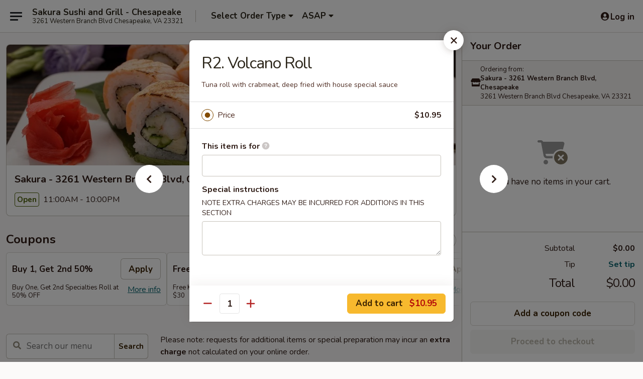

--- FILE ---
content_type: text/html; charset=UTF-8
request_url: https://order.sakurachesapeakeva.com/order/main/specialties-roll/r2-volcano-roll
body_size: 42568
content:
<!DOCTYPE html>

<html class="no-js css-scroll" lang="en">
	<head>
		<meta charset="utf-8" />
		<meta http-equiv="X-UA-Compatible" content="IE=edge,chrome=1" />

				<title>Sakura - 3261 Western Branch Blvd, Chesapeake | R2. Volcano Roll | Specialties Roll</title>
		<meta name="description" content="Order online for takeout: R2. Volcano Roll from Sakura - 3261 Western Branch Blvd, Chesapeake. Serving the best Sushi &amp; Hibachi in Chesapeake, VA. - Tuna roll with crabmeat, deep fried with house special sauce" />		<meta name="keywords" content="sakura restaurant, sakura, sakura chesapeake, sakura menu, chesapeake japanese delivery, chesapeake japanese food, chesapeake japanese restaurants, japanese delivery, best japanese food in chesapeake, japanese restaurants in chesapeake, japanese restaurants near me, japanese food near me" />		<meta name="viewport" content="width=device-width, initial-scale=1.0">

		<meta property="og:type" content="website">
		<meta property="og:title" content="Sakura - 3261 Western Branch Blvd, Chesapeake | R2. Volcano Roll | Specialties Roll">
		<meta property="og:description" content="Order online for takeout: R2. Volcano Roll from Sakura - 3261 Western Branch Blvd, Chesapeake. Serving the best Sushi &amp; Hibachi in Chesapeake, VA. - Tuna roll with crabmeat, deep fried with house special sauce">

		<meta name="twitter:card" content="summary_large_image">
		<meta name="twitter:title" content="Sakura - 3261 Western Branch Blvd, Chesapeake | R2. Volcano Roll | Specialties Roll">
		<meta name="twitter:description" content="Order online for takeout: R2. Volcano Roll from Sakura - 3261 Western Branch Blvd, Chesapeake. Serving the best Sushi &amp; Hibachi in Chesapeake, VA. - Tuna roll with crabmeat, deep fried with house special sauce">
					<meta property="og:image" content="https://imagedelivery.net/9lr8zq_Jvl7h6OFWqEi9IA/c8d931df-99a3-4fc6-f3fd-29b2bef20300/public" />
			<meta name="twitter:image" content="https://imagedelivery.net/9lr8zq_Jvl7h6OFWqEi9IA/c8d931df-99a3-4fc6-f3fd-29b2bef20300/public" />
		
		<meta name="apple-mobile-web-app-status-bar-style" content="black">
		<meta name="mobile-web-app-capable" content="yes">
					<link rel="canonical" href="https://order.sakurachesapeakeva.com/order/main/specialties-roll/r2-volcano-roll"/>
						<link rel="shortcut icon" href="https://imagedelivery.net/9lr8zq_Jvl7h6OFWqEi9IA/3a56fb0f-a342-4e9a-0fd4-fb5272403100/public" type="image/png" />
			
		<link type="text/css" rel="stylesheet" href="/min/g=css4.0&amp;1769066139" />
		<link rel="stylesheet" href="//ajax.googleapis.com/ajax/libs/jqueryui/1.10.1/themes/base/minified/jquery-ui.min.css" />
		<link href='//fonts.googleapis.com/css?family=Open+Sans:400italic,400,700' rel='stylesheet' type='text/css' />
		<script src="https://kit.fontawesome.com/a4edb6363d.js" crossorigin="anonymous"></script>

		<style>
								.home_hero, .menu_hero{ background-image: url(https://imagedelivery.net/9lr8zq_Jvl7h6OFWqEi9IA/db02c2be-41d2-4149-8f9e-ecb82d9cd300/public); }
					@media
					(-webkit-min-device-pixel-ratio: 1.25),
					(min-resolution: 120dpi){
						/* Retina header*/
						.home_hero, .menu_hero{ background-image: url(https://imagedelivery.net/9lr8zq_Jvl7h6OFWqEi9IA/7738358d-1f72-449a-0a51-c634dcb4c300/public); }
					}
															/*body{  } */

					
		</style>

		
		<script type="text/javascript">
			var UrlTag = "sakurachesapeake";
			var template = 'defaultv4';
			var formname = 'ordering3';
			var menulink = 'https://order.sakurachesapeakeva.com/order/main';
			var checkoutlink = 'https://order.sakurachesapeakeva.com/checkout';
		</script>
		<script>
			/* http://writing.colin-gourlay.com/safely-using-ready-before-including-jquery/ */
			(function(w,d,u){w.readyQ=[];w.bindReadyQ=[];function p(x,y){if(x=="ready"){w.bindReadyQ.push(y);}else{w.readyQ.push(x);}};var a={ready:p,bind:p};w.$=w.jQuery=function(f){if(f===d||f===u){return a}else{p(f)}}})(window,document)
		</script>

		<script type="application/ld+json">{
    "@context": "http://schema.org",
    "@type": "Menu",
    "url": "https://order.sakurachesapeakeva.com/order/main",
    "mainEntityOfPage": "https://order.sakurachesapeakeva.com/order/main",
    "inLanguage": "English",
    "name": "Main",
    "description": "Please note: requests for additional items or special preparation may incur an <b>extra charge</b> not calculated on your online order.",
    "hasMenuSection": [
        {
            "@type": "MenuSection",
            "url": "https://order.sakurachesapeakeva.com/order/main/specialties-roll",
            "name": "Specialties Roll",
            "description": "Consuming raw or undercooked meats, poultry, seafood, shellfish or eggs may increase your risk of foodborne illness, especially if you have certain medical conditions",
            "hasMenuItem": [
                {
                    "@type": "MenuItem",
                    "name": "R2. Volcano Roll",
                    "url": "https://order.sakurachesapeakeva.com/order/main/specialties-roll/r2-volcano-roll",
                    "description": "Tuna roll with crabmeat, deep fried with house special sauce"
                }
            ]
        }
    ]
}</script>
<!-- Google Tag Manager -->
<script>
	window.dataLayer = window.dataLayer || [];
	let data = {
		account: 'sakurachesapeake',
		context: 'direct',
		templateVersion: 4,
		rid: 66	}
		dataLayer.push(data);
	(function(w,d,s,l,i){w[l]=w[l]||[];w[l].push({'gtm.start':
		new Date().getTime(),event:'gtm.js'});var f=d.getElementsByTagName(s)[0],
		j=d.createElement(s),dl=l!='dataLayer'?'&l='+l:'';j.async=true;j.src=
		'https://www.googletagmanager.com/gtm.js?id='+i+dl;f.parentNode.insertBefore(j,f);
		})(window,document,'script','dataLayer','GTM-K9P93M');

	function gtag() { dataLayer.push(arguments); }
</script>

			<script async src="https://www.googletagmanager.com/gtag/js?id=G-WD0CPTQ2JL"></script>
	
	<script>
		
		gtag('js', new Date());

		
					gtag('config', "G-WD0CPTQ2JL");
			</script>
		<link href="https://fonts.googleapis.com/css?family=Open+Sans:400,600,700|Nunito:400,700" rel="stylesheet" />
	</head>

	<body
		data-event-on:customer_registered="window.location.reload()"
		data-event-on:customer_logged_in="window.location.reload()"
		data-event-on:customer_logged_out="window.location.reload()"
	>
		<a class="skip-to-content-link" href="#main">Skip to content</a>
				<!-- Google Tag Manager (noscript) -->
		<noscript><iframe src="https://www.googletagmanager.com/ns.html?id=GTM-K9P93M" height="0" width="0" style="display:none;visibility:hidden"></iframe></noscript>
		<!-- End Google Tag Manager (noscript) -->
						<!-- wrapper starts -->
		<div class="wrapper">
			<div style="grid-area: header-announcements">
				<div id="upgradeBrowserBanner" class="alert alert-warning mb-0 rounded-0 py-4" style="display:none;">
	<div class="alert-icon"><i class="fas fa-warning" aria-hidden="true"></i></div>
	<div>
		<strong>We're sorry, but the Web browser you are using is not supported.</strong> <br/> Please upgrade your browser or try a different one to use this Website. Supported browsers include:<br/>
		<ul class="list-unstyled">
			<li class="mt-2"><a href="https://www.google.com/chrome" target="_blank" rel="noopener noreferrer" class="simple-link"><i class="fab fa-chrome"></i> Chrome</a></li>
			<li class="mt-2"><a href="https://www.mozilla.com/firefox/upgrade.html" target="_blank" rel="noopener noreferrer" class="simple-link"><i class="fab fa-firefox"></i> Firefox</a></li>
			<li class="mt-2"><a href="https://www.microsoft.com/en-us/windows/microsoft-edge" target="_blank" rel="noopener noreferrer" class="simple-link"><i class="fab fa-edge"></i> Edge</a></li>
			<li class="mt-2"><a href="http://www.apple.com/safari/" target="_blank" rel="noopener noreferrer" class="simple-link"><i class="fab fa-safari"></i> Safari</a></li>
		</ul>
	</div>
</div>
<script>
	var ua = navigator.userAgent;
	var match = ua.match(/Firefox\/([0-9]+)\./);
	var firefoxVersion = match ? parseInt(match[1]) : 1000;
	var match = ua.match(/Chrome\/([0-9]+)\./);
	var chromeVersion = match ? parseInt(match[1]) : 1000;
	var isIE = ua.indexOf('MSIE') > -1 || ua.indexOf('Trident') > -1;
	var upgradeBrowserBanner = document.getElementById('upgradeBrowserBanner');
	var isMatchesSupported = typeof(upgradeBrowserBanner.matches)!="undefined";
	var isEntriesSupported = typeof(Object.entries)!="undefined";
	//Safari version is verified with isEntriesSupported
	if (isIE || !isMatchesSupported || !isEntriesSupported || firefoxVersion <= 46 || chromeVersion <= 53) {
		upgradeBrowserBanner.style.display = 'flex';
	}
</script>				
				<!-- get closed sign if applicable. -->
				
				
							</div>

						<div class="headerAndWtype" style="grid-area: header">
				<!-- Header Starts -->
				<header class="header">
										<div class="d-flex flex-column align-items-start flex-md-row align-items-md-center">
												<div class="logo_name_alt flex-shrink-0 d-flex align-items-center align-self-stretch pe-6 pe-md-0">
							
	<button
		type="button"
		class="eds_button btn btn-outline eds_button--shape-default eds_menu_button"
		data-bs-toggle="offcanvas" data-bs-target="#side-menu" aria-controls="side-menu" aria-label="Main menu"	><span aria-hidden="true"></span> <span aria-hidden="true"></span> <span aria-hidden="true"></span></button>

	
							<div class="d-flex flex-column align-items-center mx-auto align-items-md-start mx-md-0">
								<a
									class="eds-display-text-title-xs text-truncate title-container"
									href="https://order.sakurachesapeakeva.com"
								>
									Sakura Sushi and Grill - Chesapeake								</a>

																	<span class="eds-copy-text-s-regular text-center text-md-start address-container" title="3261 Western Branch Blvd Chesapeake, VA 23321">
										3261 Western Branch Blvd Chesapeake, VA 23321									</span>
															</div>
						</div>

																			<div class="eds-display-text-title-s d-none d-md-block border-start mx-4" style="width: 0">&nbsp;</div>

							<div class="header_order_options d-flex align-items-center  w-100 p-2p5 p-md-0">
																<div class="what">
									<button
	type="button"
	class="border-0 bg-transparent text-start"
	data-bs-toggle="modal"
	data-bs-target="#modal-order-options"
	aria-expanded="false"
	style="min-height: 44px"
>
	<div class="d-flex align-items-baseline gap-2">
		<div class="otype-name-label eds-copy-text-l-bold text-truncate" style="flex: 1" data-order-type-label>
			Select Order Type		</div>

		<i class="fa fa-fw fa-caret-down"></i>
	</div>

	<div
		class="otype-picker-label otype-address-label eds-interface-text-m-regular text-truncate hidden"
	>
			</div>
</button>

<script>
	$(function() {
		var $autoCompleteInputs = $('[data-autocomplete-address]');
		if ($autoCompleteInputs && $autoCompleteInputs.length) {
			$autoCompleteInputs.each(function() {
				let $input = $(this);
				let $deliveryAddressContainer = $input.parents('.deliveryAddressContainer').first();
				$input.autocomplete({
					source   : addressAC,
					minLength: 3,
					delay    : 300,
					select   : function(event, ui) {
						$.getJSON('/' + UrlTag + '/?form=addresslookup', {
							id: ui.item.id,
						}, function(data) {
							let location = data
							if (location.address.street.endsWith('Trl')) {
								location.address.street = location.address.street.replace('Trl', 'Trail')
							}
							let autoCompleteSuccess = $input.data('autocomplete-success');
							if (autoCompleteSuccess) {
								let autoCompleteSuccessFunction = window[autoCompleteSuccess];
								if (typeof autoCompleteSuccessFunction == "function") {
									autoCompleteSuccessFunction(location);
								}
							}

							let address = location.address

							$('#add-address-city, [data-autocompleted-city]').val(address.city)
							$('#add-address-state, [data-autocompleted-state]').val(address.stateCode)
							$('#add-address-zip, [data-autocompleted-zip]').val(address.postalCode)
							$('#add-address-latitude, [data-autocompleted-latitude]').val(location.position.lat)
							$('#add-address-longitude, [data-autocompleted-longitude]').val(location.position.lng)
							let streetAddress = (address.houseNumber || '') + ' ' + (address.street || '');
							$('#street-address-1, [data-autocompleted-street-address]').val(streetAddress)
							validateAddress($deliveryAddressContainer);
						})
					},
				})
				$input.attr('autocomplete', 'street-address')
			});
		}

		// autocomplete using Address autocomplete
		// jquery autocomplete needs 2 fields: title and value
		// id holds the LocationId which can be used at a later stage to get the coordinate of the selected choice
		function addressAC(query, callback) {
			//we don't actually want to search until they've entered the street number and at least one character
			words = query.term.trim().split(' ')
			if (words.length < 2) {
				return false
			}

			$.getJSON('/' + UrlTag + '/?form=addresssuggest', { q: query.term }, function(data) {
				var addresses = data.items
				addresses = addresses.map(addr => {
					if ((addr.address.label || '').endsWith('Trl')) {
						addr.address.label = addr.address.label.replace('Trl', 'Trail')
					}
					let streetAddress = (addr.address.label || '')
					return {
						label: streetAddress,
						value: streetAddress,
						id   : addr.id,
					}
				})

				return callback(addresses)
			})
		}

				$('[data-address-from-current-loc]').on('click', function(e) {
			let $streetAddressContainer = $(this).parents('.street-address-container').first();
			let $deliveryAddressContainer = $(this).parents('.deliveryAddressContainer').first();
			e.preventDefault();
			if(navigator.geolocation) {
				navigator.geolocation.getCurrentPosition(position => {
					$.getJSON('/' + UrlTag + '/?form=addresssuggest', {
						at: position.coords.latitude + "," + position.coords.longitude
					}, function(data) {
						let location = data.items[0];
						let address = location.address
						$streetAddressContainer.find('.input-street-address').val((address.houseNumber ? address.houseNumber : '') + ' ' + (address.street ? address.street : ''));
						$('#add-address-city').val(address.city ? address.city : '');
						$('#add-address-state').val(address.state ? address.state : '');
						$('#add-address-zip').val(address.postalCode ? address.postalCode : '');
						$('#add-address-latitude').val(location.position.lat ? location.position.lat : '');
						$('#add-address-longitude').val(location.position.lng ? location.position.lng : '');
						validateAddress($deliveryAddressContainer, 0);
					});
				});
			} else {
				alert("Geolocation is not supported by this browser!");
			}
		});
	});

	function autoCompleteSuccess(location)
	{
		if (location && location.address) {
			let address = location.address

			let streetAddress = (address.houseNumber || '') + ' ' + (address.street || '');
			$.ajax({
				url: '/' + UrlTag + '/?form=saveformfields',
				data: {
					'param_full~address_s_n_255': streetAddress + ', ' + address.city + ', ' + address.state,
					'param_street~address_s_n_255': streetAddress,
					'param_city_s_n_90': address.city,
					'param_state_s_n_2': address.state,
					'param_zip~code_z_n_10': address.postalCode,
				}
			});
		}
	}
</script>
								</div>

																									<div class="when showcheck_parent">
																				<div class="ordertimetypes ">
	<button
		type="button"
		class="border-0 bg-transparent text-start loadable-content"
		data-bs-toggle="modal"
		data-bs-target="#modal-order-time"
		aria-expanded="false"
		style="min-height: 44px"
		data-change-label-to-later-date
	>
		<div class="d-flex align-items-baseline gap-2">
			<div class="eds-copy-text-l-bold text-truncate flex-fill" data-otype-time-day>
								ASAP			</div>

			<i class="fa fa-fw fa-caret-down"></i>
		</div>

		<div
			class="otype-picker-label otype-picker-time eds-interface-text-m-regular text-truncate hidden"
			data-otype-time
		>
			Later		</div>
	</button>
</div>
									</div>
															</div>
						
												<div class="position-absolute top-0 end-0 pe-2 py-2p5">
							
	<div id="login-status" >
					
	<button
		type="button"
		class="eds_button btn btn-outline eds_button--shape-default px-2 text-nowrap"
		aria-label="Log in" style="color: currentColor" data-bs-toggle="modal" data-bs-target="#login-modal"	><i
		class="eds_icon fa fa-lg fa-fw fa-user-circle d-block d-lg-none"
		style="font-family: &quot;Font Awesome 5 Pro&quot;; "	></i>

	 <div class="d-none d-lg-flex align-items-baseline gap-2">
	<i
		class="eds_icon fa fa-fw fa-user-circle"
		style="font-family: &quot;Font Awesome 5 Pro&quot;; "	></i>

	<div class="profile-container text-truncate">Log in</div></div></button>

				</div>

							</div>
					</div>

															
	<aside		data-eds-id="6972507419eeb"
		class="eds_side_menu offcanvas offcanvas-start text-dark "
		tabindex="-1"
				id="side-menu" data-event-on:menu_selected="this.dispatchEvent(new CustomEvent('eds.hide'))" data-event-on:category_selected="this.dispatchEvent(new CustomEvent('eds.hide'))"	>
		
		<div class="eds_side_menu-body offcanvas-body d-flex flex-column p-0 css-scroll">
										<div
					class="eds_side_menu-close position-absolute top-0 end-0 pt-3 pe-3 "
					style="z-index: 1"
				>
					
	<button
		type="button"
		class="eds_button btn btn-outline-secondary eds_button--shape-circle"
		data-bs-dismiss="offcanvas" data-bs-target="[data-eds-id=&quot;6972507419eeb&quot;]" aria-label="Close"	><i
		class="eds_icon fa fa-fw fa-close"
		style="font-family: &quot;Font Awesome 5 Pro&quot;; "	></i></button>

					</div>
			
			<div class="restaurant-info border-bottom border-light p-3">
							<p class="eds-display-text-title-xs mb-0 me-2 pe-4">Sakura - 3261 Western Branch Blvd, Chesapeake</p>

			<div class="eds-copy-text-s-regular me-2 pe-4">
			3261 Western Branch Blvd Chesapeake, VA 23321		</div>
						</div>

																	
	<div class="border-bottom border-light p-3">
		
		
			<details
				class="eds_list eds_list--border-none" open				data-menu-id="19164"
									data-event-on:document_ready="this.open = localStorage.getItem('menu-open-19164') !== 'false'"
										onclick="localStorage.setItem('menu-open-19164', !this.open)"
							>
									<summary class="eds-copy-text-l-regular list-unstyled rounded-3 mb-1 " tabindex="0">
						<h2 class="eds-display-text-title-m m-0 p-0">
															
	<i
		class="eds_icon fas fa-fw fa-chevron-right"
		style="font-family: &quot;Font Awesome 5 Pro&quot;; "	></i>

															Menu
						</h2>
					</summary>
										<div class="mb-3"></div>
				
																		
									<a
						class="eds_list-item eds-copy-text-l-regular list-unstyled rounded-3 mb-1 px-3 px-lg-4 py-2p5 d-flex "
						data-event-on:category_pinned="(category) => $(this).toggleClass('active', category.id === '248767')"
						href="https://order.sakurachesapeakeva.com/order/main/soup-salad"
						onclick="if (!event.ctrlKey) {
							const currentMenuIsActive = true || $(this).closest('details').find('summary').hasClass('active');
							if (currentMenuIsActive) {
								app.event.emit('category_selected', { id: '248767' });
							} else {
								app.event.emit('menu_selected', { menu_id: '19164', menu_description: &quot;Please note: requests for additional items or special preparation may incur an &lt;b&gt;extra charge&lt;\/b&gt; not calculated on your online order.&quot;, category_id: '248767' });
							}
															return false;
													}"
					>
						Soup & Salad													<span class="ms-auto">10</span>
											</a>
									<a
						class="eds_list-item eds-copy-text-l-regular list-unstyled rounded-3 mb-1 px-3 px-lg-4 py-2p5 d-flex "
						data-event-on:category_pinned="(category) => $(this).toggleClass('active', category.id === '248769')"
						href="https://order.sakurachesapeakeva.com/order/main/sushi-sashimi-a-la-carte"
						onclick="if (!event.ctrlKey) {
							const currentMenuIsActive = true || $(this).closest('details').find('summary').hasClass('active');
							if (currentMenuIsActive) {
								app.event.emit('category_selected', { id: '248769' });
							} else {
								app.event.emit('menu_selected', { menu_id: '19164', menu_description: &quot;Please note: requests for additional items or special preparation may incur an &lt;b&gt;extra charge&lt;\/b&gt; not calculated on your online order.&quot;, category_id: '248769' });
							}
															return false;
													}"
					>
						Sushi & Sashimi A La Carte													<span class="ms-auto">21</span>
											</a>
									<a
						class="eds_list-item eds-copy-text-l-regular list-unstyled rounded-3 mb-1 px-3 px-lg-4 py-2p5 d-flex "
						data-event-on:category_pinned="(category) => $(this).toggleClass('active', category.id === '248765')"
						href="https://order.sakurachesapeakeva.com/order/main/appetizer-from-kitchen"
						onclick="if (!event.ctrlKey) {
							const currentMenuIsActive = true || $(this).closest('details').find('summary').hasClass('active');
							if (currentMenuIsActive) {
								app.event.emit('category_selected', { id: '248765' });
							} else {
								app.event.emit('menu_selected', { menu_id: '19164', menu_description: &quot;Please note: requests for additional items or special preparation may incur an &lt;b&gt;extra charge&lt;\/b&gt; not calculated on your online order.&quot;, category_id: '248765' });
							}
															return false;
													}"
					>
						Appetizer from Kitchen													<span class="ms-auto">15</span>
											</a>
									<a
						class="eds_list-item eds-copy-text-l-regular list-unstyled rounded-3 mb-1 px-3 px-lg-4 py-2p5 d-flex "
						data-event-on:category_pinned="(category) => $(this).toggleClass('active', category.id === '248766')"
						href="https://order.sakurachesapeakeva.com/order/main/appetizer-from-sushi-bar"
						onclick="if (!event.ctrlKey) {
							const currentMenuIsActive = true || $(this).closest('details').find('summary').hasClass('active');
							if (currentMenuIsActive) {
								app.event.emit('category_selected', { id: '248766' });
							} else {
								app.event.emit('menu_selected', { menu_id: '19164', menu_description: &quot;Please note: requests for additional items or special preparation may incur an &lt;b&gt;extra charge&lt;\/b&gt; not calculated on your online order.&quot;, category_id: '248766' });
							}
															return false;
													}"
					>
						Appetizer from Sushi Bar													<span class="ms-auto">14</span>
											</a>
									<a
						class="eds_list-item eds-copy-text-l-regular list-unstyled rounded-3 mb-1 px-3 px-lg-4 py-2p5 d-flex "
						data-event-on:category_pinned="(category) => $(this).toggleClass('active', category.id === '248776')"
						href="https://order.sakurachesapeakeva.com/order/main/sushi-sashimi-entres"
						onclick="if (!event.ctrlKey) {
							const currentMenuIsActive = true || $(this).closest('details').find('summary').hasClass('active');
							if (currentMenuIsActive) {
								app.event.emit('category_selected', { id: '248776' });
							} else {
								app.event.emit('menu_selected', { menu_id: '19164', menu_description: &quot;Please note: requests for additional items or special preparation may incur an &lt;b&gt;extra charge&lt;\/b&gt; not calculated on your online order.&quot;, category_id: '248776' });
							}
															return false;
													}"
					>
						Sushi & Sashimi Entrées													<span class="ms-auto">15</span>
											</a>
									<a
						class="eds_list-item eds-copy-text-l-regular list-unstyled rounded-3 mb-1 px-3 px-lg-4 py-2p5 d-flex "
						data-event-on:category_pinned="(category) => $(this).toggleClass('active', category.id === '248768')"
						href="https://order.sakurachesapeakeva.com/order/main/regular-hand-roll"
						onclick="if (!event.ctrlKey) {
							const currentMenuIsActive = true || $(this).closest('details').find('summary').hasClass('active');
							if (currentMenuIsActive) {
								app.event.emit('category_selected', { id: '248768' });
							} else {
								app.event.emit('menu_selected', { menu_id: '19164', menu_description: &quot;Please note: requests for additional items or special preparation may incur an &lt;b&gt;extra charge&lt;\/b&gt; not calculated on your online order.&quot;, category_id: '248768' });
							}
															return false;
													}"
					>
						Regular & Hand Roll													<span class="ms-auto">35</span>
											</a>
									<a
						class="eds_list-item eds-copy-text-l-regular list-unstyled rounded-3 mb-1 px-3 px-lg-4 py-2p5 d-flex active"
						data-event-on:category_pinned="(category) => $(this).toggleClass('active', category.id === '248774')"
						href="https://order.sakurachesapeakeva.com/order/main/specialties-roll"
						onclick="if (!event.ctrlKey) {
							const currentMenuIsActive = true || $(this).closest('details').find('summary').hasClass('active');
							if (currentMenuIsActive) {
								app.event.emit('category_selected', { id: '248774' });
							} else {
								app.event.emit('menu_selected', { menu_id: '19164', menu_description: &quot;Please note: requests for additional items or special preparation may incur an &lt;b&gt;extra charge&lt;\/b&gt; not calculated on your online order.&quot;, category_id: '248774' });
							}
															return false;
													}"
					>
						Specialties Roll													<span class="ms-auto">35</span>
											</a>
									<a
						class="eds_list-item eds-copy-text-l-regular list-unstyled rounded-3 mb-1 px-3 px-lg-4 py-2p5 d-flex "
						data-event-on:category_pinned="(category) => $(this).toggleClass('active', category.id === '248771')"
						href="https://order.sakurachesapeakeva.com/order/main/bento-dinner-boxes"
						onclick="if (!event.ctrlKey) {
							const currentMenuIsActive = true || $(this).closest('details').find('summary').hasClass('active');
							if (currentMenuIsActive) {
								app.event.emit('category_selected', { id: '248771' });
							} else {
								app.event.emit('menu_selected', { menu_id: '19164', menu_description: &quot;Please note: requests for additional items or special preparation may incur an &lt;b&gt;extra charge&lt;\/b&gt; not calculated on your online order.&quot;, category_id: '248771' });
							}
															return false;
													}"
					>
						Bento Dinner Boxes													<span class="ms-auto">11</span>
											</a>
									<a
						class="eds_list-item eds-copy-text-l-regular list-unstyled rounded-3 mb-1 px-3 px-lg-4 py-2p5 d-flex "
						data-event-on:category_pinned="(category) => $(this).toggleClass('active', category.id === '248775')"
						href="https://order.sakurachesapeakeva.com/order/main/hibachi-dinner"
						onclick="if (!event.ctrlKey) {
							const currentMenuIsActive = true || $(this).closest('details').find('summary').hasClass('active');
							if (currentMenuIsActive) {
								app.event.emit('category_selected', { id: '248775' });
							} else {
								app.event.emit('menu_selected', { menu_id: '19164', menu_description: &quot;Please note: requests for additional items or special preparation may incur an &lt;b&gt;extra charge&lt;\/b&gt; not calculated on your online order.&quot;, category_id: '248775' });
							}
															return false;
													}"
					>
						Hibachi Dinner													<span class="ms-auto">9</span>
											</a>
									<a
						class="eds_list-item eds-copy-text-l-regular list-unstyled rounded-3 mb-1 px-3 px-lg-4 py-2p5 d-flex "
						data-event-on:category_pinned="(category) => $(this).toggleClass('active', category.id === '248773')"
						href="https://order.sakurachesapeakeva.com/order/main/kids-dinner-box"
						onclick="if (!event.ctrlKey) {
							const currentMenuIsActive = true || $(this).closest('details').find('summary').hasClass('active');
							if (currentMenuIsActive) {
								app.event.emit('category_selected', { id: '248773' });
							} else {
								app.event.emit('menu_selected', { menu_id: '19164', menu_description: &quot;Please note: requests for additional items or special preparation may incur an &lt;b&gt;extra charge&lt;\/b&gt; not calculated on your online order.&quot;, category_id: '248773' });
							}
															return false;
													}"
					>
						Kid's Dinner Box													<span class="ms-auto">7</span>
											</a>
									<a
						class="eds_list-item eds-copy-text-l-regular list-unstyled rounded-3 mb-1 px-3 px-lg-4 py-2p5 d-flex "
						data-event-on:category_pinned="(category) => $(this).toggleClass('active', category.id === '248772')"
						href="https://order.sakurachesapeakeva.com/order/main/cooked-in-kitchen"
						onclick="if (!event.ctrlKey) {
							const currentMenuIsActive = true || $(this).closest('details').find('summary').hasClass('active');
							if (currentMenuIsActive) {
								app.event.emit('category_selected', { id: '248772' });
							} else {
								app.event.emit('menu_selected', { menu_id: '19164', menu_description: &quot;Please note: requests for additional items or special preparation may incur an &lt;b&gt;extra charge&lt;\/b&gt; not calculated on your online order.&quot;, category_id: '248772' });
							}
															return false;
													}"
					>
						Cooked In Kitchen													<span class="ms-auto">17</span>
											</a>
									<a
						class="eds_list-item eds-copy-text-l-regular list-unstyled rounded-3 mb-1 px-3 px-lg-4 py-2p5 d-flex "
						data-event-on:category_pinned="(category) => $(this).toggleClass('active', category.id === '248770')"
						href="https://order.sakurachesapeakeva.com/order/main/noodle-rice"
						onclick="if (!event.ctrlKey) {
							const currentMenuIsActive = true || $(this).closest('details').find('summary').hasClass('active');
							if (currentMenuIsActive) {
								app.event.emit('category_selected', { id: '248770' });
							} else {
								app.event.emit('menu_selected', { menu_id: '19164', menu_description: &quot;Please note: requests for additional items or special preparation may incur an &lt;b&gt;extra charge&lt;\/b&gt; not calculated on your online order.&quot;, category_id: '248770' });
							}
															return false;
													}"
					>
						Noodle & Rice													<span class="ms-auto">9</span>
											</a>
									<a
						class="eds_list-item eds-copy-text-l-regular list-unstyled rounded-3 mb-1 px-3 px-lg-4 py-2p5 d-flex "
						data-event-on:category_pinned="(category) => $(this).toggleClass('active', category.id === '248779')"
						href="https://order.sakurachesapeakeva.com/order/main/sushi-lunch"
						onclick="if (!event.ctrlKey) {
							const currentMenuIsActive = true || $(this).closest('details').find('summary').hasClass('active');
							if (currentMenuIsActive) {
								app.event.emit('category_selected', { id: '248779' });
							} else {
								app.event.emit('menu_selected', { menu_id: '19164', menu_description: &quot;Please note: requests for additional items or special preparation may incur an &lt;b&gt;extra charge&lt;\/b&gt; not calculated on your online order.&quot;, category_id: '248779' });
							}
															return false;
													}"
					>
						Sushi Lunch													<span class="ms-auto">11</span>
											</a>
									<a
						class="eds_list-item eds-copy-text-l-regular list-unstyled rounded-3 mb-1 px-3 px-lg-4 py-2p5 d-flex "
						data-event-on:category_pinned="(category) => $(this).toggleClass('active', category.id === '248780')"
						href="https://order.sakurachesapeakeva.com/order/main/lunch-roll-special"
						onclick="if (!event.ctrlKey) {
							const currentMenuIsActive = true || $(this).closest('details').find('summary').hasClass('active');
							if (currentMenuIsActive) {
								app.event.emit('category_selected', { id: '248780' });
							} else {
								app.event.emit('menu_selected', { menu_id: '19164', menu_description: &quot;Please note: requests for additional items or special preparation may incur an &lt;b&gt;extra charge&lt;\/b&gt; not calculated on your online order.&quot;, category_id: '248780' });
							}
															return false;
													}"
					>
						Lunch Roll Special													<span class="ms-auto">3</span>
											</a>
									<a
						class="eds_list-item eds-copy-text-l-regular list-unstyled rounded-3 mb-1 px-3 px-lg-4 py-2p5 d-flex "
						data-event-on:category_pinned="(category) => $(this).toggleClass('active', category.id === '248781')"
						href="https://order.sakurachesapeakeva.com/order/main/hibachi-lunch-special"
						onclick="if (!event.ctrlKey) {
							const currentMenuIsActive = true || $(this).closest('details').find('summary').hasClass('active');
							if (currentMenuIsActive) {
								app.event.emit('category_selected', { id: '248781' });
							} else {
								app.event.emit('menu_selected', { menu_id: '19164', menu_description: &quot;Please note: requests for additional items or special preparation may incur an &lt;b&gt;extra charge&lt;\/b&gt; not calculated on your online order.&quot;, category_id: '248781' });
							}
															return false;
													}"
					>
						Hibachi Lunch Special													<span class="ms-auto">7</span>
											</a>
									<a
						class="eds_list-item eds-copy-text-l-regular list-unstyled rounded-3 mb-1 px-3 px-lg-4 py-2p5 d-flex "
						data-event-on:category_pinned="(category) => $(this).toggleClass('active', category.id === '248782')"
						href="https://order.sakurachesapeakeva.com/order/main/bento-lunch-box"
						onclick="if (!event.ctrlKey) {
							const currentMenuIsActive = true || $(this).closest('details').find('summary').hasClass('active');
							if (currentMenuIsActive) {
								app.event.emit('category_selected', { id: '248782' });
							} else {
								app.event.emit('menu_selected', { menu_id: '19164', menu_description: &quot;Please note: requests for additional items or special preparation may incur an &lt;b&gt;extra charge&lt;\/b&gt; not calculated on your online order.&quot;, category_id: '248782' });
							}
															return false;
													}"
					>
						Bento Lunch Box													<span class="ms-auto">21</span>
											</a>
									<a
						class="eds_list-item eds-copy-text-l-regular list-unstyled rounded-3 mb-1 px-3 px-lg-4 py-2p5 d-flex "
						data-event-on:category_pinned="(category) => $(this).toggleClass('active', category.id === '248777')"
						href="https://order.sakurachesapeakeva.com/order/main/beverages"
						onclick="if (!event.ctrlKey) {
							const currentMenuIsActive = true || $(this).closest('details').find('summary').hasClass('active');
							if (currentMenuIsActive) {
								app.event.emit('category_selected', { id: '248777' });
							} else {
								app.event.emit('menu_selected', { menu_id: '19164', menu_description: &quot;Please note: requests for additional items or special preparation may incur an &lt;b&gt;extra charge&lt;\/b&gt; not calculated on your online order.&quot;, category_id: '248777' });
							}
															return false;
													}"
					>
						Beverages													<span class="ms-auto">4</span>
											</a>
									<a
						class="eds_list-item eds-copy-text-l-regular list-unstyled rounded-3 mb-1 px-3 px-lg-4 py-2p5 d-flex "
						data-event-on:category_pinned="(category) => $(this).toggleClass('active', category.id === '248778')"
						href="https://order.sakurachesapeakeva.com/order/main/coffee"
						onclick="if (!event.ctrlKey) {
							const currentMenuIsActive = true || $(this).closest('details').find('summary').hasClass('active');
							if (currentMenuIsActive) {
								app.event.emit('category_selected', { id: '248778' });
							} else {
								app.event.emit('menu_selected', { menu_id: '19164', menu_description: &quot;Please note: requests for additional items or special preparation may incur an &lt;b&gt;extra charge&lt;\/b&gt; not calculated on your online order.&quot;, category_id: '248778' });
							}
															return false;
													}"
					>
						Coffee													<span class="ms-auto">3</span>
											</a>
									<a
						class="eds_list-item eds-copy-text-l-regular list-unstyled rounded-3 mb-1 px-3 px-lg-4 py-2p5 d-flex "
						data-event-on:category_pinned="(category) => $(this).toggleClass('active', category.id === '270430')"
						href="https://order.sakurachesapeakeva.com/order/main/dessert"
						onclick="if (!event.ctrlKey) {
							const currentMenuIsActive = true || $(this).closest('details').find('summary').hasClass('active');
							if (currentMenuIsActive) {
								app.event.emit('category_selected', { id: '270430' });
							} else {
								app.event.emit('menu_selected', { menu_id: '19164', menu_description: &quot;Please note: requests for additional items or special preparation may incur an &lt;b&gt;extra charge&lt;\/b&gt; not calculated on your online order.&quot;, category_id: '270430' });
							}
															return false;
													}"
					>
						Dessert													<span class="ms-auto">3</span>
											</a>
							</details>
		
			</div>

						
																	<nav>
							<ul class="eds_list eds_list--border-none border-bottom">
	<li class="eds_list-item">
		<a class="d-block p-3 " href="https://order.sakurachesapeakeva.com">
			Home		</a>
	</li>

		
	
			<li class="eds_list-item">
			<a class="d-block p-3 " href="https://order.sakurachesapeakeva.com/locationinfo">
				Location &amp; Hours			</a>
		</li>
	
	<li class="eds_list-item">
		<a class="d-block p-3 " href="https://order.sakurachesapeakeva.com/contact">
			Contact
		</a>
	</li>
</ul>
						</nav>

												<div class="eds-copy-text-s-regular p-3 d-lg-none">
							
<ul class="list-unstyled d-flex gap-2">
						<li><a href="https://www.yelp.com/biz/sakura-sushi-and-grill-chesapeake" target="new" aria-label="Opens in new tab" title="Opens in new tab" class="icon" title="Yelp"><i class="fab fa-yelp"></i><span class="sr-only">Yelp</span></a></li>
									<li><a href="https://www.tripadvisor.com/Restaurant_Review-g57597-d23812792-Reviews-Sakura_Sushi_And_Grill-Chesapeake_Virginia.html" target="new" aria-label="Opens in new tab" title="Opens in new tab" class="icon" title="TripAdvisor"><i class="fak fa-tripadvisor"></i><span class="sr-only">TripAdvisor</span></a></li>
				</ul>

<div><a href="http://chinesemenuonline.com">&copy; 2026 Online Ordering by Chinese Menu Online</a></div>
	<div>Discover more dining options at <a href="https://www.springroll.com" target="_blank" title="Opens in new tab" aria-label="Opens in new tab">Springroll</a></div>

<ul class="list-unstyled mb-0 pt-3">
	<li><a href="https://order.sakurachesapeakeva.com/reportbug">Technical Support</a></li>
	<li><a href="https://order.sakurachesapeakeva.com/privacy">Privacy Policy</a></li>
	<li><a href="https://order.sakurachesapeakeva.com/tos">Terms of Service</a></li>
	<li><a href="https://order.sakurachesapeakeva.com/accessibility">Accessibility</a></li>
</ul>

This site is protected by reCAPTCHA and the Google <a href="https://policies.google.com/privacy">Privacy Policy</a> and <a href="https://policies.google.com/terms">Terms of Service</a> apply.
						</div>		</div>

		<script>
		{
			const container = document.querySelector('[data-eds-id="6972507419eeb"]');

						['show', 'hide', 'toggle', 'dispose'].forEach((eventName) => {
				container.addEventListener(`eds.${eventName}`, (e) => {
					bootstrap.Offcanvas.getOrCreateInstance(container)[eventName](
						...(Array.isArray(e.detail) ? e.detail : [e.detail])
					);
				});
			});
		}
		</script>
	</aside>

					</header>
			</div>

										<div class="container p-0" style="grid-area: hero">
					<section class="hero">
												<div class="menu_hero backbgbox position-relative" role="img" aria-label="Image of food offered at the restaurant">
									<div class="logo">
		<a class="logo-image" href="https://order.sakurachesapeakeva.com">
			<img
				src="https://imagedelivery.net/9lr8zq_Jvl7h6OFWqEi9IA/c8d931df-99a3-4fc6-f3fd-29b2bef20300/public"
				srcset="https://imagedelivery.net/9lr8zq_Jvl7h6OFWqEi9IA/c8d931df-99a3-4fc6-f3fd-29b2bef20300/public 1x, https://imagedelivery.net/9lr8zq_Jvl7h6OFWqEi9IA/c8d931df-99a3-4fc6-f3fd-29b2bef20300/public 2x"				alt="Home"
			/>
		</a>
	</div>
						</div>

													<div class="p-3">
								<div class="pb-1">
									<h1 role="heading" aria-level="2" class="eds-display-text-title-s m-0 p-0">Sakura - 3261 Western Branch Blvd, Chesapeake</h1>
																	</div>

								<div class="d-sm-flex align-items-baseline">
																			<div class="mt-2">
											
	<span
		class="eds_label eds_label--variant-success eds-interface-text-m-bold me-1 text-nowrap"
			>
		Open	</span>

	11:00AM - 10:00PM										</div>
									
									<div class="d-flex gap-2 ms-sm-auto mt-2">
																					
					<a
				class="eds_button btn btn-outline-secondary btn-sm col text-nowrap"
				href="https://order.sakurachesapeakeva.com/locationinfo?lid=15908"
							>
				
	<i
		class="eds_icon fa fa-fw fa-info-circle"
		style="font-family: &quot;Font Awesome 5 Pro&quot;; "	></i>

	 Store info			</a>
		
												
																					
		<a
			class="eds_button btn btn-outline-secondary btn-sm col d-lg-none text-nowrap"
			href="tel:(757) 800-5748"
					>
			
	<i
		class="eds_icon fa fa-fw fa-phone"
		style="font-family: &quot;Font Awesome 5 Pro&quot;; transform: scale(-1, 1); "	></i>

	 Call us		</a>

												
																			</div>
								</div>
							</div>
											</section>
				</div>
			
						
										<div
					class="fixed_submit d-lg-none hidden pwa-pb-md-down"
					data-event-on:cart_updated="({ items }) => $(this).toggleClass('hidden', !items)"
				>
					<div
						data-async-on-event="order_type_updated, cart_updated"
						data-async-action="https://order.sakurachesapeakeva.com//ajax/?form=minimum_order_value_warning&component=add_more"
						data-async-method="get"
					>
											</div>

					<div class="p-3">
						<button class="btn btn-primary btn-lg w-100" onclick="app.event.emit('show_cart')">
							View cart							<span
								class="eds-interface-text-m-regular"
								data-event-on:cart_updated="({ items, subtotal }) => {
									$(this).text(`(${items} ${items === 1 ? 'item' : 'items'}, ${subtotal})`);
								}"
							>
								(0 items, $0.00)
							</span>
						</button>
					</div>
				</div>
			
									<!-- Header ends -->
<main class="main_content menucategory_page pb-5" id="main">
	<div class="container">
					<section class="mb-3 pb-lg-3 mt-1 pt-3">
						

	<div
		class="eds_collection "
		style="margin: 0 -0.75rem; "
			>
		<div class="d-flex align-items-start gap-2  eds-display-text-title-m" style="padding: 0 0.75rem">
			<div class="flex-fill"><h3 class="eds-display-text-title-m mb-0">Coupons</h3></div>
							
	<button
		type="button"
		class="eds_button btn btn-outline-secondary btn-sm eds_button--shape-circle"
		style="padding-top: 2px; padding-right: 2px" onclick="app.event.emit('scroll_to_previous_697250741b400')" aria-label="Scroll left"	><i
		class="eds_icon fa fa-fw fa-chevron-left"
		style="font-family: &quot;Font Awesome 5 Pro&quot;; "	></i></button>

					
	<button
		type="button"
		class="eds_button btn btn-outline-secondary btn-sm eds_button--shape-circle"
		style="padding-top: 2px; padding-left: 2px" onclick="app.event.emit('scroll_to_next_697250741b400')" aria-label="Scroll right"	><i
		class="eds_icon fa fa-fw fa-chevron-right"
		style="font-family: &quot;Font Awesome 5 Pro&quot;; "	></i></button>

						</div>

		<div class="position-relative">
			<div
				class="css-scroll-hidden overflow-auto d-flex gap-3 py-2 "
				style="max-width: 100vw; padding: 0 0.75rem; scroll-behavior: smooth"
				data-event-on:scroll_to_previous_697250741b400="this.scrollLeft = (Math.ceil(this.scrollLeft / ($(this).width() - $(this).width() % ($(this).find('.coupon-item').width() + 12))) - 1) * ($(this).width() - $(this).width() % ($(this).find('.coupon-item').width() + 12))"
				data-event-on:scroll_to_next_697250741b400="this.scrollLeft = (Math.floor(this.scrollLeft / ($(this).width() - $(this).width() % ($(this).find('.coupon-item').width() + 12))) + 1) * ($(this).width() - $(this).width() % ($(this).find('.coupon-item').width() + 12))"
				data-event-on:document_ready="app.event.emit('scroll_697250741b400', this.scrollLeft / (this.scrollWidth - this.clientWidth))"
				onscroll="app.event.emit('scroll_697250741b400', this.scrollLeft / (this.scrollWidth - this.clientWidth))"
			>
				<div class="d-flex gap-2p5">
							<div class="coupon-item" style="width: 80vw; max-width: 20rem">
					
	<div
		class="eds_coupon h-100"
		id="coupon-110053"	>
		<div class="p-2p5">
			<div class="eds_coupon-header eds-display-text-title-xs">
				Buy 1, Get 2nd 50% 
	<button
		type="button"
		class="eds_button btn btn-outline-secondary eds_button--shape-default float-end"
		data-async-on-click data-async-before="$('[data-custom-popover]').popover('hide')" data-async-method="post" data-async-action="/sakurachesapeake/account-settings/coupons/110053/apply" data-async-target="#coupons" data-async-then="reloadCart({ data: { coupons: true } })" data-async-swap="none" data-async-recaptcha	>Apply</button>			</div>

			<div>
				<a
			class="float-end ms-2"
			href="javascript:void(0)"
			role="button"
			variant="outline"
			data-bs-toggle="popover"
			data-bs-placement="bottom"
			data-custom-popover=".coupon-details-110053"
			data-custom-template=".coupon-popover-template"
			data-bs-popper-config='{"modifiers":[{"name":"flip","enabled":false}]}'
			onclick="$('[data-custom-popover]').popover('hide')"
			aria-label="More info about coupon: Buy One, Get 2nd Specialties Roll at 50% OFF"		>More info</a>

					<div class="eds-copy-text-s-regular lh-sm">Buy One, Get 2nd Specialties Roll at 50% OFF</div>
		
		<template class="coupon-details-110053">
			<div class="d-flex flex-column gap-2 eds-copy-text-m-regular" style="width: 20rem; max-width: calc(100vw - 2rem)">
				<div>
					<div
						class="float-end mw-100 ms-2 px-2 py-3 fw-bold"
						style="
							margin-top: -1rem;
							background: linear-gradient(45deg,  transparent 33.333%, #F7B92E 33.333%, #F7B92E 66.667%, transparent 66.667%),
													linear-gradient(-45deg, transparent 33.333%, #F7B92E 33.333%, #F7B92E 66.667%, transparent 66.667%);
							background-size: 10px 120px;
							background-position: 0 -40px;
						"
					>BG50</div>
					<h3 class="mb-0 eds-display-text-title-s">Buy 1, Get 2nd 50%</h3>
				</div>

																  <div>Buy One, Get 2nd Specialties Roll at 50% OFF</div>
				
				<div>50% off<br/></div><div class="restrictionCell">Your order must contain one of the following items: <em>R1. Angel Roll, R2. Volcano Roll, R3. Butterfly Roll, R4. McArthur Roll, R5. Spicy City Roll, R6. Black Jack Roll, R7. Norfolk Roll, R8. Virginia Beach Roll (10 pcs), R9. Great Bridge Roll (10 pcs), R10. Rock & Roll, R11. Christmas Roll, R12. American Dream Roll, R13. Lobster Roll, R14. TGIF Roll, R15. Kiss Fire Roll, R16. Sunshine Roll (10 pc), R17. Green Leaf Roll, R18. Phoenix Roll, R19. Dream Roll, R20. White House Roll, R21. Colorful Roll, R22. Mango Lover Roll, R23. New York Roll, R24. Spicy Friend Roll (8 pcs), R25. Rainbow Roll (8 pcs), R26. Dragon Roll (8 pcs), R27. Spider Roll (8 pcs), R28. Godzilla Roll (8 pcs), R29. Sulfolk Roll, R30. Chesapeake Roll, R31. Howlulu Roll, R32. Churchland Roll, R33. Spicy Girl Roll, R34. Tiger Roll, R35. Crazy Dragon Roll</em>.<br /></div>
				
									<div class="d-flex flex-wrap align-items-baseline gap-1">
						<b class="me-1">Valid for:</b>

						<div class="d-flex flex-wrap gap-1 text-nowrap">
															
	<span
		class="eds_label eds_label--variant-default eds-interface-text-m-bold"
			>
		Delivery, Pick up	</span>

														</div>
					</div>
				
				<div class="eds-copy-text-s-regular">Cannot be combined with other offers.</div>
			</div>
		</template>			</div>
		</div>

			</div>

					</div>
							<div class="coupon-item" style="width: 80vw; max-width: 20rem">
					
	<div
		class="eds_coupon h-100"
		id="coupon-92292"	>
		<div class="p-2p5">
			<div class="eds_coupon-header eds-display-text-title-xs">
				Free Kani Cheese 
	<button
		type="button"
		class="eds_button btn btn-outline-secondary eds_button--shape-default float-end"
		data-async-on-click data-async-before="$('[data-custom-popover]').popover('hide')" data-async-method="post" data-async-action="/sakurachesapeake/account-settings/coupons/92292/apply" data-async-target="#coupons" data-async-then="reloadCart({ data: { coupons: true } })" data-async-swap="none" data-async-recaptcha	>Apply</button>			</div>

			<div>
				<a
			class="float-end ms-2"
			href="javascript:void(0)"
			role="button"
			variant="outline"
			data-bs-toggle="popover"
			data-bs-placement="bottom"
			data-custom-popover=".coupon-details-92292"
			data-custom-template=".coupon-popover-template"
			data-bs-popper-config='{"modifiers":[{"name":"flip","enabled":false}]}'
			onclick="$('[data-custom-popover]').popover('hide')"
			aria-label="More info about coupon: Free Kani Cheese on Purchase over $30"		>More info</a>

					<div class="eds-copy-text-s-regular lh-sm">Free Kani Cheese on Purchase over $30</div>
		
		<template class="coupon-details-92292">
			<div class="d-flex flex-column gap-2 eds-copy-text-m-regular" style="width: 20rem; max-width: calc(100vw - 2rem)">
				<div>
					<div
						class="float-end mw-100 ms-2 px-2 py-3 fw-bold"
						style="
							margin-top: -1rem;
							background: linear-gradient(45deg,  transparent 33.333%, #F7B92E 33.333%, #F7B92E 66.667%, transparent 66.667%),
													linear-gradient(-45deg, transparent 33.333%, #F7B92E 33.333%, #F7B92E 66.667%, transparent 66.667%);
							background-size: 10px 120px;
							background-position: 0 -40px;
						"
					>KC30</div>
					<h3 class="mb-0 eds-display-text-title-s">Free Kani Cheese</h3>
				</div>

												
				<div>Free Kani Cheese on Purchase over $30</div><div class="restrictionCell"></div>
				
									<div class="d-flex flex-wrap align-items-baseline gap-1">
						<b class="me-1">Valid for:</b>

						<div class="d-flex flex-wrap gap-1 text-nowrap">
															
	<span
		class="eds_label eds_label--variant-default eds-interface-text-m-bold"
			>
		Delivery, Pick up	</span>

														</div>
					</div>
				
				<div class="eds-copy-text-s-regular">Cannot be combined with other offers.</div>
			</div>
		</template>			</div>
		</div>

			</div>

					</div>
							<div class="coupon-item" style="width: 80vw; max-width: 20rem">
					
	<div
		class="eds_coupon h-100"
		id="coupon-92288"	>
		<div class="p-2p5">
			<div class="eds_coupon-header eds-display-text-title-xs">
				Free Fried Oyster 
	<button
		type="button"
		class="eds_button btn btn-outline-secondary eds_button--shape-default float-end"
		data-async-on-click data-async-before="$('[data-custom-popover]').popover('hide')" data-async-method="post" data-async-action="/sakurachesapeake/account-settings/coupons/92288/apply" data-async-target="#coupons" data-async-then="reloadCart({ data: { coupons: true } })" data-async-swap="none" data-async-recaptcha	>Apply</button>			</div>

			<div>
				<a
			class="float-end ms-2"
			href="javascript:void(0)"
			role="button"
			variant="outline"
			data-bs-toggle="popover"
			data-bs-placement="bottom"
			data-custom-popover=".coupon-details-92288"
			data-custom-template=".coupon-popover-template"
			data-bs-popper-config='{"modifiers":[{"name":"flip","enabled":false}]}'
			onclick="$('[data-custom-popover]').popover('hide')"
			aria-label="More info about coupon: Free Fried Oyster on Purchase over $50"		>More info</a>

					<div class="eds-copy-text-s-regular lh-sm">Free Fried Oyster on Purchase over $50</div>
		
		<template class="coupon-details-92288">
			<div class="d-flex flex-column gap-2 eds-copy-text-m-regular" style="width: 20rem; max-width: calc(100vw - 2rem)">
				<div>
					<div
						class="float-end mw-100 ms-2 px-2 py-3 fw-bold"
						style="
							margin-top: -1rem;
							background: linear-gradient(45deg,  transparent 33.333%, #F7B92E 33.333%, #F7B92E 66.667%, transparent 66.667%),
													linear-gradient(-45deg, transparent 33.333%, #F7B92E 33.333%, #F7B92E 66.667%, transparent 66.667%);
							background-size: 10px 120px;
							background-position: 0 -40px;
						"
					>FO50</div>
					<h3 class="mb-0 eds-display-text-title-s">Free Fried Oyster</h3>
				</div>

												
				<div>Free Fried Oyster on Purchase over $50</div><div class="restrictionCell"></div>
				
									<div class="d-flex flex-wrap align-items-baseline gap-1">
						<b class="me-1">Valid for:</b>

						<div class="d-flex flex-wrap gap-1 text-nowrap">
															
	<span
		class="eds_label eds_label--variant-default eds-interface-text-m-bold"
			>
		Delivery, Pick up	</span>

														</div>
					</div>
				
				<div class="eds-copy-text-s-regular">Cannot be combined with other offers.</div>
			</div>
		</template>			</div>
		</div>

			</div>

					</div>
							<div class="coupon-item" style="width: 80vw; max-width: 20rem">
					
	<div
		class="eds_coupon h-100"
		id="coupon-92290"	>
		<div class="p-2p5">
			<div class="eds_coupon-header eds-display-text-title-xs">
				Volcano Roll 
	<button
		type="button"
		class="eds_button btn btn-outline-secondary eds_button--shape-default float-end"
		data-async-on-click data-async-before="$('[data-custom-popover]').popover('hide')" data-async-method="post" data-async-action="/sakurachesapeake/account-settings/coupons/92290/apply" data-async-target="#coupons" data-async-then="reloadCart({ data: { coupons: true } })" data-async-swap="none" data-async-recaptcha	>Apply</button>			</div>

			<div>
				<a
			class="float-end ms-2"
			href="javascript:void(0)"
			role="button"
			variant="outline"
			data-bs-toggle="popover"
			data-bs-placement="bottom"
			data-custom-popover=".coupon-details-92290"
			data-custom-template=".coupon-popover-template"
			data-bs-popper-config='{"modifiers":[{"name":"flip","enabled":false}]}'
			onclick="$('[data-custom-popover]').popover('hide')"
			aria-label="More info about coupon: FREE Volcano Roll on Purchase over $20"		>More info</a>

					<div class="eds-copy-text-s-regular lh-sm">FREE Volcano Roll on Purchase over $20</div>
		
		<template class="coupon-details-92290">
			<div class="d-flex flex-column gap-2 eds-copy-text-m-regular" style="width: 20rem; max-width: calc(100vw - 2rem)">
				<div>
					<div
						class="float-end mw-100 ms-2 px-2 py-3 fw-bold"
						style="
							margin-top: -1rem;
							background: linear-gradient(45deg,  transparent 33.333%, #F7B92E 33.333%, #F7B92E 66.667%, transparent 66.667%),
													linear-gradient(-45deg, transparent 33.333%, #F7B92E 33.333%, #F7B92E 66.667%, transparent 66.667%);
							background-size: 10px 120px;
							background-position: 0 -40px;
						"
					>VR20</div>
					<h3 class="mb-0 eds-display-text-title-s">Volcano Roll</h3>
				</div>

												
				<div>FREE Volcano Roll on Purchase over $20</div><div class="restrictionCell"></div>
				
									<div class="d-flex flex-wrap align-items-baseline gap-1">
						<b class="me-1">Valid for:</b>

						<div class="d-flex flex-wrap gap-1 text-nowrap">
															
	<span
		class="eds_label eds_label--variant-default eds-interface-text-m-bold"
			>
		Delivery, Pick up	</span>

														</div>
					</div>
				
				<div class="eds-copy-text-s-regular">Cannot be combined with other offers.</div>
			</div>
		</template>			</div>
		</div>

			</div>

					</div>
					</div>			</div>

			<div
				class="eds_collection-fade position-absolute top-0 bottom-0 start-0 "
				style="background: linear-gradient(to right, var(--bs-light), transparent);"
				data-event-on:scroll_697250741b400="(scrollRatio) => this.style.opacity = 10 * scrollRatio"
			></div>

			<div
				class="eds_collection-fade position-absolute top-0 bottom-0 end-0"
				style="background: linear-gradient(to left, var(--bs-light), transparent);"
				data-event-on:scroll_697250741b400="(scrollRatio) => this.style.opacity = 10 * (1 - scrollRatio)"
			></div>
		</div>
	</div>

	

		<template class="coupon-popover-template" data-event-on:cart_updated="initPopovers()">
						<div class="popover" role="tooltip">
				<div class="popover-body"></div>
				<div class="popover-footer d-flex rounded-bottom-3 border-top border-light bg-light p-2">
					
	<button
		type="button"
		class="eds_button btn btn-light eds_button--shape-default ms-auto"
		onclick="$('[data-custom-popover]').popover('hide')"	>Close</button>

					</div>
			</div>
		</template>

						</section>
		
		<div class="row menu_wrapper menu_category_wrapper menu_wrapper--no-menu-tabs">
			<section class="col-xl-4 d-none d-xl-block">
				
				<div id="location-menu" data-event-on:menu_items_loaded="$(this).stickySidebar('updateSticky')">
					
		<form
			method="GET"
			role="search"
			action="https://order.sakurachesapeakeva.com/search"
			class="d-none d-xl-block mb-4"			novalidate
			onsubmit="if (!this.checkValidity()) event.preventDefault()"
		>
			<div class="position-relative">
				
	<label
		data-eds-id="697250741f05e"
		class="eds_formfield eds_formfield--size-large eds_formfield--variant-primary eds-copy-text-m-regular w-100"
		class="w-100"	>
		
		<div class="position-relative d-flex flex-column">
							<div class="eds_formfield-error eds-interface-text-m-bold" style="order: 1000"></div>
			
							<div class="eds_formfield-icon">
					<i
		class="eds_icon fa fa-fw fa-search"
		style="font-family: &quot;Font Awesome 5 Pro&quot;; "	></i>				</div>
										<input
					type="search"
					class="eds-copy-text-l-regular  "
										placeholder="Search our menu" name="search" autocomplete="off" spellcheck="false" value="" required aria-label="Search our menu" style="padding-right: 4.5rem; padding-left: 2.5rem;"				/>

				
							
			
	<i
		class="eds_icon fa fa-fw eds_formfield-validation"
		style="font-family: &quot;Font Awesome 5 Pro&quot;; "	></i>

	
					</div>

		
		<script>
		{
			const container = document.querySelector('[data-eds-id="697250741f05e"]');
			const input = container.querySelector('input, textarea, select');
			const error = container.querySelector('.eds_formfield-error');

			
						input.addEventListener('eds.validation.reset', () => {
				input.removeAttribute('data-validation');
				input.setCustomValidity('');
				error.innerHTML = '';
			});

						input.addEventListener('eds.validation.hide', () => {
				input.removeAttribute('data-validation');
			});

						input.addEventListener('eds.validation.success', (e) => {
				input.setCustomValidity('');
				input.setAttribute('data-validation', '');
				error.innerHTML = '';
			});

						input.addEventListener('eds.validation.warning', (e) => {
				input.setCustomValidity('');
				input.setAttribute('data-validation', '');
				error.innerHTML = e.detail;
			});

						input.addEventListener('eds.validation.error', (e) => {
				input.setCustomValidity(e.detail);
				input.checkValidity(); 				input.setAttribute('data-validation', '');
			});

			input.addEventListener('invalid', (e) => {
				error.innerHTML = input.validationMessage;
			});

								}
		</script>
	</label>

	
				<div class="position-absolute top-0 end-0">
					
	<button
		type="submit"
		class="eds_button btn btn-outline-secondary btn-sm eds_button--shape-default align-self-baseline rounded-0 rounded-end px-2"
		style="height: 50px; --bs-border-radius: 6px"	>Search</button>

					</div>
			</div>
		</form>

												
	<div >
		
		
			<details
				class="eds_list eds_list--border-none" open				data-menu-id="19164"
							>
									<summary class="eds-copy-text-l-regular list-unstyled rounded-3 mb-1 pe-none" tabindex="0">
						<h2 class="eds-display-text-title-m m-0 p-0">
														Menu
						</h2>
					</summary>
										<div class="mb-3"></div>
				
																		
									<a
						class="eds_list-item eds-copy-text-l-regular list-unstyled rounded-3 mb-1 px-3 px-lg-4 py-2p5 d-flex "
						data-event-on:category_pinned="(category) => $(this).toggleClass('active', category.id === '248767')"
						href="https://order.sakurachesapeakeva.com/order/main/soup-salad"
						onclick="if (!event.ctrlKey) {
							const currentMenuIsActive = true || $(this).closest('details').find('summary').hasClass('active');
							if (currentMenuIsActive) {
								app.event.emit('category_selected', { id: '248767' });
							} else {
								app.event.emit('menu_selected', { menu_id: '19164', menu_description: &quot;Please note: requests for additional items or special preparation may incur an &lt;b&gt;extra charge&lt;\/b&gt; not calculated on your online order.&quot;, category_id: '248767' });
							}
															return false;
													}"
					>
						Soup & Salad													<span class="ms-auto">10</span>
											</a>
									<a
						class="eds_list-item eds-copy-text-l-regular list-unstyled rounded-3 mb-1 px-3 px-lg-4 py-2p5 d-flex "
						data-event-on:category_pinned="(category) => $(this).toggleClass('active', category.id === '248769')"
						href="https://order.sakurachesapeakeva.com/order/main/sushi-sashimi-a-la-carte"
						onclick="if (!event.ctrlKey) {
							const currentMenuIsActive = true || $(this).closest('details').find('summary').hasClass('active');
							if (currentMenuIsActive) {
								app.event.emit('category_selected', { id: '248769' });
							} else {
								app.event.emit('menu_selected', { menu_id: '19164', menu_description: &quot;Please note: requests for additional items or special preparation may incur an &lt;b&gt;extra charge&lt;\/b&gt; not calculated on your online order.&quot;, category_id: '248769' });
							}
															return false;
													}"
					>
						Sushi & Sashimi A La Carte													<span class="ms-auto">21</span>
											</a>
									<a
						class="eds_list-item eds-copy-text-l-regular list-unstyled rounded-3 mb-1 px-3 px-lg-4 py-2p5 d-flex "
						data-event-on:category_pinned="(category) => $(this).toggleClass('active', category.id === '248765')"
						href="https://order.sakurachesapeakeva.com/order/main/appetizer-from-kitchen"
						onclick="if (!event.ctrlKey) {
							const currentMenuIsActive = true || $(this).closest('details').find('summary').hasClass('active');
							if (currentMenuIsActive) {
								app.event.emit('category_selected', { id: '248765' });
							} else {
								app.event.emit('menu_selected', { menu_id: '19164', menu_description: &quot;Please note: requests for additional items or special preparation may incur an &lt;b&gt;extra charge&lt;\/b&gt; not calculated on your online order.&quot;, category_id: '248765' });
							}
															return false;
													}"
					>
						Appetizer from Kitchen													<span class="ms-auto">15</span>
											</a>
									<a
						class="eds_list-item eds-copy-text-l-regular list-unstyled rounded-3 mb-1 px-3 px-lg-4 py-2p5 d-flex "
						data-event-on:category_pinned="(category) => $(this).toggleClass('active', category.id === '248766')"
						href="https://order.sakurachesapeakeva.com/order/main/appetizer-from-sushi-bar"
						onclick="if (!event.ctrlKey) {
							const currentMenuIsActive = true || $(this).closest('details').find('summary').hasClass('active');
							if (currentMenuIsActive) {
								app.event.emit('category_selected', { id: '248766' });
							} else {
								app.event.emit('menu_selected', { menu_id: '19164', menu_description: &quot;Please note: requests for additional items or special preparation may incur an &lt;b&gt;extra charge&lt;\/b&gt; not calculated on your online order.&quot;, category_id: '248766' });
							}
															return false;
													}"
					>
						Appetizer from Sushi Bar													<span class="ms-auto">14</span>
											</a>
									<a
						class="eds_list-item eds-copy-text-l-regular list-unstyled rounded-3 mb-1 px-3 px-lg-4 py-2p5 d-flex "
						data-event-on:category_pinned="(category) => $(this).toggleClass('active', category.id === '248776')"
						href="https://order.sakurachesapeakeva.com/order/main/sushi-sashimi-entres"
						onclick="if (!event.ctrlKey) {
							const currentMenuIsActive = true || $(this).closest('details').find('summary').hasClass('active');
							if (currentMenuIsActive) {
								app.event.emit('category_selected', { id: '248776' });
							} else {
								app.event.emit('menu_selected', { menu_id: '19164', menu_description: &quot;Please note: requests for additional items or special preparation may incur an &lt;b&gt;extra charge&lt;\/b&gt; not calculated on your online order.&quot;, category_id: '248776' });
							}
															return false;
													}"
					>
						Sushi & Sashimi Entrées													<span class="ms-auto">15</span>
											</a>
									<a
						class="eds_list-item eds-copy-text-l-regular list-unstyled rounded-3 mb-1 px-3 px-lg-4 py-2p5 d-flex "
						data-event-on:category_pinned="(category) => $(this).toggleClass('active', category.id === '248768')"
						href="https://order.sakurachesapeakeva.com/order/main/regular-hand-roll"
						onclick="if (!event.ctrlKey) {
							const currentMenuIsActive = true || $(this).closest('details').find('summary').hasClass('active');
							if (currentMenuIsActive) {
								app.event.emit('category_selected', { id: '248768' });
							} else {
								app.event.emit('menu_selected', { menu_id: '19164', menu_description: &quot;Please note: requests for additional items or special preparation may incur an &lt;b&gt;extra charge&lt;\/b&gt; not calculated on your online order.&quot;, category_id: '248768' });
							}
															return false;
													}"
					>
						Regular & Hand Roll													<span class="ms-auto">35</span>
											</a>
									<a
						class="eds_list-item eds-copy-text-l-regular list-unstyled rounded-3 mb-1 px-3 px-lg-4 py-2p5 d-flex active"
						data-event-on:category_pinned="(category) => $(this).toggleClass('active', category.id === '248774')"
						href="https://order.sakurachesapeakeva.com/order/main/specialties-roll"
						onclick="if (!event.ctrlKey) {
							const currentMenuIsActive = true || $(this).closest('details').find('summary').hasClass('active');
							if (currentMenuIsActive) {
								app.event.emit('category_selected', { id: '248774' });
							} else {
								app.event.emit('menu_selected', { menu_id: '19164', menu_description: &quot;Please note: requests for additional items or special preparation may incur an &lt;b&gt;extra charge&lt;\/b&gt; not calculated on your online order.&quot;, category_id: '248774' });
							}
															return false;
													}"
					>
						Specialties Roll													<span class="ms-auto">35</span>
											</a>
									<a
						class="eds_list-item eds-copy-text-l-regular list-unstyled rounded-3 mb-1 px-3 px-lg-4 py-2p5 d-flex "
						data-event-on:category_pinned="(category) => $(this).toggleClass('active', category.id === '248771')"
						href="https://order.sakurachesapeakeva.com/order/main/bento-dinner-boxes"
						onclick="if (!event.ctrlKey) {
							const currentMenuIsActive = true || $(this).closest('details').find('summary').hasClass('active');
							if (currentMenuIsActive) {
								app.event.emit('category_selected', { id: '248771' });
							} else {
								app.event.emit('menu_selected', { menu_id: '19164', menu_description: &quot;Please note: requests for additional items or special preparation may incur an &lt;b&gt;extra charge&lt;\/b&gt; not calculated on your online order.&quot;, category_id: '248771' });
							}
															return false;
													}"
					>
						Bento Dinner Boxes													<span class="ms-auto">11</span>
											</a>
									<a
						class="eds_list-item eds-copy-text-l-regular list-unstyled rounded-3 mb-1 px-3 px-lg-4 py-2p5 d-flex "
						data-event-on:category_pinned="(category) => $(this).toggleClass('active', category.id === '248775')"
						href="https://order.sakurachesapeakeva.com/order/main/hibachi-dinner"
						onclick="if (!event.ctrlKey) {
							const currentMenuIsActive = true || $(this).closest('details').find('summary').hasClass('active');
							if (currentMenuIsActive) {
								app.event.emit('category_selected', { id: '248775' });
							} else {
								app.event.emit('menu_selected', { menu_id: '19164', menu_description: &quot;Please note: requests for additional items or special preparation may incur an &lt;b&gt;extra charge&lt;\/b&gt; not calculated on your online order.&quot;, category_id: '248775' });
							}
															return false;
													}"
					>
						Hibachi Dinner													<span class="ms-auto">9</span>
											</a>
									<a
						class="eds_list-item eds-copy-text-l-regular list-unstyled rounded-3 mb-1 px-3 px-lg-4 py-2p5 d-flex "
						data-event-on:category_pinned="(category) => $(this).toggleClass('active', category.id === '248773')"
						href="https://order.sakurachesapeakeva.com/order/main/kids-dinner-box"
						onclick="if (!event.ctrlKey) {
							const currentMenuIsActive = true || $(this).closest('details').find('summary').hasClass('active');
							if (currentMenuIsActive) {
								app.event.emit('category_selected', { id: '248773' });
							} else {
								app.event.emit('menu_selected', { menu_id: '19164', menu_description: &quot;Please note: requests for additional items or special preparation may incur an &lt;b&gt;extra charge&lt;\/b&gt; not calculated on your online order.&quot;, category_id: '248773' });
							}
															return false;
													}"
					>
						Kid's Dinner Box													<span class="ms-auto">7</span>
											</a>
									<a
						class="eds_list-item eds-copy-text-l-regular list-unstyled rounded-3 mb-1 px-3 px-lg-4 py-2p5 d-flex "
						data-event-on:category_pinned="(category) => $(this).toggleClass('active', category.id === '248772')"
						href="https://order.sakurachesapeakeva.com/order/main/cooked-in-kitchen"
						onclick="if (!event.ctrlKey) {
							const currentMenuIsActive = true || $(this).closest('details').find('summary').hasClass('active');
							if (currentMenuIsActive) {
								app.event.emit('category_selected', { id: '248772' });
							} else {
								app.event.emit('menu_selected', { menu_id: '19164', menu_description: &quot;Please note: requests for additional items or special preparation may incur an &lt;b&gt;extra charge&lt;\/b&gt; not calculated on your online order.&quot;, category_id: '248772' });
							}
															return false;
													}"
					>
						Cooked In Kitchen													<span class="ms-auto">17</span>
											</a>
									<a
						class="eds_list-item eds-copy-text-l-regular list-unstyled rounded-3 mb-1 px-3 px-lg-4 py-2p5 d-flex "
						data-event-on:category_pinned="(category) => $(this).toggleClass('active', category.id === '248770')"
						href="https://order.sakurachesapeakeva.com/order/main/noodle-rice"
						onclick="if (!event.ctrlKey) {
							const currentMenuIsActive = true || $(this).closest('details').find('summary').hasClass('active');
							if (currentMenuIsActive) {
								app.event.emit('category_selected', { id: '248770' });
							} else {
								app.event.emit('menu_selected', { menu_id: '19164', menu_description: &quot;Please note: requests for additional items or special preparation may incur an &lt;b&gt;extra charge&lt;\/b&gt; not calculated on your online order.&quot;, category_id: '248770' });
							}
															return false;
													}"
					>
						Noodle & Rice													<span class="ms-auto">9</span>
											</a>
									<a
						class="eds_list-item eds-copy-text-l-regular list-unstyled rounded-3 mb-1 px-3 px-lg-4 py-2p5 d-flex "
						data-event-on:category_pinned="(category) => $(this).toggleClass('active', category.id === '248779')"
						href="https://order.sakurachesapeakeva.com/order/main/sushi-lunch"
						onclick="if (!event.ctrlKey) {
							const currentMenuIsActive = true || $(this).closest('details').find('summary').hasClass('active');
							if (currentMenuIsActive) {
								app.event.emit('category_selected', { id: '248779' });
							} else {
								app.event.emit('menu_selected', { menu_id: '19164', menu_description: &quot;Please note: requests for additional items or special preparation may incur an &lt;b&gt;extra charge&lt;\/b&gt; not calculated on your online order.&quot;, category_id: '248779' });
							}
															return false;
													}"
					>
						Sushi Lunch													<span class="ms-auto">11</span>
											</a>
									<a
						class="eds_list-item eds-copy-text-l-regular list-unstyled rounded-3 mb-1 px-3 px-lg-4 py-2p5 d-flex "
						data-event-on:category_pinned="(category) => $(this).toggleClass('active', category.id === '248780')"
						href="https://order.sakurachesapeakeva.com/order/main/lunch-roll-special"
						onclick="if (!event.ctrlKey) {
							const currentMenuIsActive = true || $(this).closest('details').find('summary').hasClass('active');
							if (currentMenuIsActive) {
								app.event.emit('category_selected', { id: '248780' });
							} else {
								app.event.emit('menu_selected', { menu_id: '19164', menu_description: &quot;Please note: requests for additional items or special preparation may incur an &lt;b&gt;extra charge&lt;\/b&gt; not calculated on your online order.&quot;, category_id: '248780' });
							}
															return false;
													}"
					>
						Lunch Roll Special													<span class="ms-auto">3</span>
											</a>
									<a
						class="eds_list-item eds-copy-text-l-regular list-unstyled rounded-3 mb-1 px-3 px-lg-4 py-2p5 d-flex "
						data-event-on:category_pinned="(category) => $(this).toggleClass('active', category.id === '248781')"
						href="https://order.sakurachesapeakeva.com/order/main/hibachi-lunch-special"
						onclick="if (!event.ctrlKey) {
							const currentMenuIsActive = true || $(this).closest('details').find('summary').hasClass('active');
							if (currentMenuIsActive) {
								app.event.emit('category_selected', { id: '248781' });
							} else {
								app.event.emit('menu_selected', { menu_id: '19164', menu_description: &quot;Please note: requests for additional items or special preparation may incur an &lt;b&gt;extra charge&lt;\/b&gt; not calculated on your online order.&quot;, category_id: '248781' });
							}
															return false;
													}"
					>
						Hibachi Lunch Special													<span class="ms-auto">7</span>
											</a>
									<a
						class="eds_list-item eds-copy-text-l-regular list-unstyled rounded-3 mb-1 px-3 px-lg-4 py-2p5 d-flex "
						data-event-on:category_pinned="(category) => $(this).toggleClass('active', category.id === '248782')"
						href="https://order.sakurachesapeakeva.com/order/main/bento-lunch-box"
						onclick="if (!event.ctrlKey) {
							const currentMenuIsActive = true || $(this).closest('details').find('summary').hasClass('active');
							if (currentMenuIsActive) {
								app.event.emit('category_selected', { id: '248782' });
							} else {
								app.event.emit('menu_selected', { menu_id: '19164', menu_description: &quot;Please note: requests for additional items or special preparation may incur an &lt;b&gt;extra charge&lt;\/b&gt; not calculated on your online order.&quot;, category_id: '248782' });
							}
															return false;
													}"
					>
						Bento Lunch Box													<span class="ms-auto">21</span>
											</a>
									<a
						class="eds_list-item eds-copy-text-l-regular list-unstyled rounded-3 mb-1 px-3 px-lg-4 py-2p5 d-flex "
						data-event-on:category_pinned="(category) => $(this).toggleClass('active', category.id === '248777')"
						href="https://order.sakurachesapeakeva.com/order/main/beverages"
						onclick="if (!event.ctrlKey) {
							const currentMenuIsActive = true || $(this).closest('details').find('summary').hasClass('active');
							if (currentMenuIsActive) {
								app.event.emit('category_selected', { id: '248777' });
							} else {
								app.event.emit('menu_selected', { menu_id: '19164', menu_description: &quot;Please note: requests for additional items or special preparation may incur an &lt;b&gt;extra charge&lt;\/b&gt; not calculated on your online order.&quot;, category_id: '248777' });
							}
															return false;
													}"
					>
						Beverages													<span class="ms-auto">4</span>
											</a>
									<a
						class="eds_list-item eds-copy-text-l-regular list-unstyled rounded-3 mb-1 px-3 px-lg-4 py-2p5 d-flex "
						data-event-on:category_pinned="(category) => $(this).toggleClass('active', category.id === '248778')"
						href="https://order.sakurachesapeakeva.com/order/main/coffee"
						onclick="if (!event.ctrlKey) {
							const currentMenuIsActive = true || $(this).closest('details').find('summary').hasClass('active');
							if (currentMenuIsActive) {
								app.event.emit('category_selected', { id: '248778' });
							} else {
								app.event.emit('menu_selected', { menu_id: '19164', menu_description: &quot;Please note: requests for additional items or special preparation may incur an &lt;b&gt;extra charge&lt;\/b&gt; not calculated on your online order.&quot;, category_id: '248778' });
							}
															return false;
													}"
					>
						Coffee													<span class="ms-auto">3</span>
											</a>
									<a
						class="eds_list-item eds-copy-text-l-regular list-unstyled rounded-3 mb-1 px-3 px-lg-4 py-2p5 d-flex "
						data-event-on:category_pinned="(category) => $(this).toggleClass('active', category.id === '270430')"
						href="https://order.sakurachesapeakeva.com/order/main/dessert"
						onclick="if (!event.ctrlKey) {
							const currentMenuIsActive = true || $(this).closest('details').find('summary').hasClass('active');
							if (currentMenuIsActive) {
								app.event.emit('category_selected', { id: '270430' });
							} else {
								app.event.emit('menu_selected', { menu_id: '19164', menu_description: &quot;Please note: requests for additional items or special preparation may incur an &lt;b&gt;extra charge&lt;\/b&gt; not calculated on your online order.&quot;, category_id: '270430' });
							}
															return false;
													}"
					>
						Dessert													<span class="ms-auto">3</span>
											</a>
							</details>
		
			</div>

					</div>
			</section>

			<div class="col-xl-8 menu_main" style="scroll-margin-top: calc(var(--eds-category-offset, 64) * 1px + 0.5rem)">
												<div class="tab-content" id="nav-tabContent">
					<div class="tab-pane fade show active" role="tabpanel">
						
						

						
						<div class="category-item d-xl-none mb-2p5 break-out">
							<div class="category-item_title d-flex">
								<button type="button" class="flex-fill border-0 bg-transparent p-0" data-bs-toggle="modal" data-bs-target="#category-modal">
									<p class="position-relative">
										
	<i
		class="eds_icon fas fa-sm fa-fw fa-signal-alt-3"
		style="font-family: &quot;Font Awesome 5 Pro&quot;; transform: translateY(-20%) rotate(90deg) scale(-1, 1); "	></i>

											<span
											data-event-on:category_pinned="(category) => {
												$(this).text(category.name);
												history.replaceState(null, '', category.url);
											}"
										>Specialties Roll</span>
									</p>
								</button>

																	
	<button
		type="button"
		class="eds_button btn btn-outline-secondary btn-sm eds_button--shape-default border-0 me-2p5 my-1"
		aria-label="Toggle search" onclick="app.event.emit('toggle_search', !$(this).hasClass('active'))" data-event-on:toggle_search="(showSearch) =&gt; $(this).toggleClass('active', showSearch)"	><i
		class="eds_icon fa fa-fw fa-search"
		style="font-family: &quot;Font Awesome 5 Pro&quot;; "	></i></button>

																</div>

							
		<form
			method="GET"
			role="search"
			action="https://order.sakurachesapeakeva.com/search"
			class="px-3 py-2p5 hidden" data-event-on:toggle_search="(showSearch) =&gt; {
									$(this).toggle(showSearch);
									if (showSearch) {
										$(this).find('input').trigger('focus');
									}
								}"			novalidate
			onsubmit="if (!this.checkValidity()) event.preventDefault()"
		>
			<div class="position-relative">
				
	<label
		data-eds-id="69725074237ef"
		class="eds_formfield eds_formfield--size-large eds_formfield--variant-primary eds-copy-text-m-regular w-100"
		class="w-100"	>
		
		<div class="position-relative d-flex flex-column">
							<div class="eds_formfield-error eds-interface-text-m-bold" style="order: 1000"></div>
			
							<div class="eds_formfield-icon">
					<i
		class="eds_icon fa fa-fw fa-search"
		style="font-family: &quot;Font Awesome 5 Pro&quot;; "	></i>				</div>
										<input
					type="search"
					class="eds-copy-text-l-regular  "
										placeholder="Search our menu" name="search" autocomplete="off" spellcheck="false" value="" required aria-label="Search our menu" style="padding-right: 4.5rem; padding-left: 2.5rem;"				/>

				
							
			
	<i
		class="eds_icon fa fa-fw eds_formfield-validation"
		style="font-family: &quot;Font Awesome 5 Pro&quot;; "	></i>

	
					</div>

		
		<script>
		{
			const container = document.querySelector('[data-eds-id="69725074237ef"]');
			const input = container.querySelector('input, textarea, select');
			const error = container.querySelector('.eds_formfield-error');

			
						input.addEventListener('eds.validation.reset', () => {
				input.removeAttribute('data-validation');
				input.setCustomValidity('');
				error.innerHTML = '';
			});

						input.addEventListener('eds.validation.hide', () => {
				input.removeAttribute('data-validation');
			});

						input.addEventListener('eds.validation.success', (e) => {
				input.setCustomValidity('');
				input.setAttribute('data-validation', '');
				error.innerHTML = '';
			});

						input.addEventListener('eds.validation.warning', (e) => {
				input.setCustomValidity('');
				input.setAttribute('data-validation', '');
				error.innerHTML = e.detail;
			});

						input.addEventListener('eds.validation.error', (e) => {
				input.setCustomValidity(e.detail);
				input.checkValidity(); 				input.setAttribute('data-validation', '');
			});

			input.addEventListener('invalid', (e) => {
				error.innerHTML = input.validationMessage;
			});

								}
		</script>
	</label>

	
				<div class="position-absolute top-0 end-0">
					
	<button
		type="submit"
		class="eds_button btn btn-outline-secondary btn-sm eds_button--shape-default align-self-baseline rounded-0 rounded-end px-2"
		style="height: 50px; --bs-border-radius: 6px"	>Search</button>

					</div>
			</div>
		</form>

								</div>

						<div class="mb-4"
							data-event-on:menu_selected="(menu) => {
								const hasDescription = menu.menu_description && menu.menu_description.trim() !== '';
								$(this).html(menu.menu_description || '').toggle(hasDescription);
							}"
							style="">Please note: requests for additional items or special preparation may incur an <b>extra charge</b> not calculated on your online order.						</div>

						<div
							data-async-on-event="menu_selected"
							data-async-block="this"
							data-async-method="get"
							data-async-action="https://order.sakurachesapeakeva.com/ajax/?form=menu_items"
							data-async-then="({ data }) => {
								app.event.emit('menu_items_loaded');
								if (data.category_id != null) {
									app.event.emit('category_selected', { id: data.category_id });
								}
							}"
						>
										<div
				data-category-id="248767"
				data-category-name="Soup & Salad"
				data-category-url="https://order.sakurachesapeakeva.com/order/main/soup-salad"
				data-category-menu-id="19164"
				style="scroll-margin-top: calc(var(--eds-category-offset, 64) * 1px + 0.5rem)"
				class="mb-4 pb-1"
			>
				<h2
					class="eds-display-text-title-m"
					data-event-on:category_selected="(category) => category.id === '248767' && app.nextTick(() => this.scrollIntoView({ behavior: Math.abs(this.getBoundingClientRect().top) > 2 * window.innerHeight ? 'instant' : 'auto' }))"
					style="scroll-margin-top: calc(var(--eds-category-offset, 64) * 1px + 0.5rem)"
				>Soup & Salad</h2>

									<p class="desc mb-0">Consuming raw or undercooked meats, poultry, seafood, shellfish or eggs may increase your risk of foodborne illness, especially if you have certain medical conditions</p>
				
				<div class="menucat_list mt-3">
					<ul role="menu">
						
	<li
		class="
			menuItem_2367093								"
			>
		<a
			href="https://order.sakurachesapeakeva.com/order/main/soup-salad/27-miso-soup"
			role="button"
			data-bs-toggle="modal"
			data-bs-target="#add_menu_item"
			data-load-menu-item="2367093"
			data-category-id="248767"
			data-change-url-on-click="https://order.sakurachesapeakeva.com/order/main/soup-salad/27-miso-soup"
			data-change-url-group="menuitem"
			data-parent-url="https://order.sakurachesapeakeva.com/order/main/soup-salad"
		>
			<span class="sr-only">27. Miso Soup</span>
		</a>

		<div class="content">
			<h3>27. Miso Soup </h3>
			<p>Soybean paste, tofu and scallion</p>
			<span class="menuitempreview_pricevalue">$1.90</span> 		</div>

			</li>

	<li
		class="
			menuItem_2367094								"
			>
		<a
			href="https://order.sakurachesapeakeva.com/order/main/soup-salad/28-clear-soup"
			role="button"
			data-bs-toggle="modal"
			data-bs-target="#add_menu_item"
			data-load-menu-item="2367094"
			data-category-id="248767"
			data-change-url-on-click="https://order.sakurachesapeakeva.com/order/main/soup-salad/28-clear-soup"
			data-change-url-group="menuitem"
			data-parent-url="https://order.sakurachesapeakeva.com/order/main/soup-salad"
		>
			<span class="sr-only">28. Clear Soup</span>
		</a>

		<div class="content">
			<h3>28. Clear Soup </h3>
			<p>Mushroom, seaweed and scallion</p>
			<span class="menuitempreview_pricevalue">$1.90</span> 		</div>

			</li>

	<li
		class="
			menuItem_2367095								"
			>
		<a
			href="https://order.sakurachesapeakeva.com/order/main/soup-salad/29-sakura-seafood-spicy-soup"
			role="button"
			data-bs-toggle="modal"
			data-bs-target="#add_menu_item"
			data-load-menu-item="2367095"
			data-category-id="248767"
			data-change-url-on-click="https://order.sakurachesapeakeva.com/order/main/soup-salad/29-sakura-seafood-spicy-soup"
			data-change-url-group="menuitem"
			data-parent-url="https://order.sakurachesapeakeva.com/order/main/soup-salad"
		>
			<span class="sr-only">29. Sakura Seafood Spicy Soup</span>
		</a>

		<div class="content">
			<h3>29. Sakura Seafood Spicy Soup <em class="ticon hot" aria-hidden="true"></em></h3>
			<p>Fish cake, shrimp, crab & scallop, mushrooms, tofu & scallion</p>
			<span class="menuitempreview_pricevalue">$6.35</span> 		</div>

			</li>

	<li
		class="
			menuItem_2367096								"
			>
		<a
			href="https://order.sakurachesapeakeva.com/order/main/soup-salad/30-house-salad"
			role="button"
			data-bs-toggle="modal"
			data-bs-target="#add_menu_item"
			data-load-menu-item="2367096"
			data-category-id="248767"
			data-change-url-on-click="https://order.sakurachesapeakeva.com/order/main/soup-salad/30-house-salad"
			data-change-url-group="menuitem"
			data-parent-url="https://order.sakurachesapeakeva.com/order/main/soup-salad"
		>
			<span class="sr-only">30. House Salad</span>
		</a>

		<div class="content">
			<h3>30. House Salad </h3>
			<p></p>
			<span class="menuitempreview_pricevalue">$3.35</span> 		</div>

			</li>

	<li
		class="
			menuItem_2367097								"
			>
		<a
			href="https://order.sakurachesapeakeva.com/order/main/soup-salad/31-seaweed-salad"
			role="button"
			data-bs-toggle="modal"
			data-bs-target="#add_menu_item"
			data-load-menu-item="2367097"
			data-category-id="248767"
			data-change-url-on-click="https://order.sakurachesapeakeva.com/order/main/soup-salad/31-seaweed-salad"
			data-change-url-group="menuitem"
			data-parent-url="https://order.sakurachesapeakeva.com/order/main/soup-salad"
		>
			<span class="sr-only">31. Seaweed Salad</span>
		</a>

		<div class="content">
			<h3>31. Seaweed Salad </h3>
			<p></p>
			<span class="menuitempreview_pricevalue">$5.35</span> 		</div>

			</li>

	<li
		class="
			menuItem_2367098								"
			>
		<a
			href="https://order.sakurachesapeakeva.com/order/main/soup-salad/32-avocado-salad"
			role="button"
			data-bs-toggle="modal"
			data-bs-target="#add_menu_item"
			data-load-menu-item="2367098"
			data-category-id="248767"
			data-change-url-on-click="https://order.sakurachesapeakeva.com/order/main/soup-salad/32-avocado-salad"
			data-change-url-group="menuitem"
			data-parent-url="https://order.sakurachesapeakeva.com/order/main/soup-salad"
		>
			<span class="sr-only">32. Avocado Salad</span>
		</a>

		<div class="content">
			<h3>32. Avocado Salad </h3>
			<p>Avocado, lettuce, house dressing</p>
			<span class="menuitempreview_pricevalue">$4.90</span> 		</div>

			</li>

	<li
		class="
			menuItem_2367099								"
			>
		<a
			href="https://order.sakurachesapeakeva.com/order/main/soup-salad/33-cucumber-salad"
			role="button"
			data-bs-toggle="modal"
			data-bs-target="#add_menu_item"
			data-load-menu-item="2367099"
			data-category-id="248767"
			data-change-url-on-click="https://order.sakurachesapeakeva.com/order/main/soup-salad/33-cucumber-salad"
			data-change-url-group="menuitem"
			data-parent-url="https://order.sakurachesapeakeva.com/order/main/soup-salad"
		>
			<span class="sr-only">33. Cucumber Salad</span>
		</a>

		<div class="content">
			<h3>33. Cucumber Salad </h3>
			<p>Tasty marinated cucumber</p>
			<span class="menuitempreview_pricevalue">$4.35</span> 		</div>

			</li>

	<li
		class="
			menuItem_2367101								"
			>
		<a
			href="https://order.sakurachesapeakeva.com/order/main/soup-salad/34-baby-octopus-salad"
			role="button"
			data-bs-toggle="modal"
			data-bs-target="#add_menu_item"
			data-load-menu-item="2367101"
			data-category-id="248767"
			data-change-url-on-click="https://order.sakurachesapeakeva.com/order/main/soup-salad/34-baby-octopus-salad"
			data-change-url-group="menuitem"
			data-parent-url="https://order.sakurachesapeakeva.com/order/main/soup-salad"
		>
			<span class="sr-only">34. Baby Octopus Salad</span>
		</a>

		<div class="content">
			<h3>34. Baby Octopus Salad </h3>
			<p>Tasty marinated whole baby octopus</p>
			<span class="menuitempreview_pricevalue">$9.35</span> 		</div>

			</li>

	<li
		class="
			menuItem_2367103								"
			>
		<a
			href="https://order.sakurachesapeakeva.com/order/main/soup-salad/35-spicy-crab-salad"
			role="button"
			data-bs-toggle="modal"
			data-bs-target="#add_menu_item"
			data-load-menu-item="2367103"
			data-category-id="248767"
			data-change-url-on-click="https://order.sakurachesapeakeva.com/order/main/soup-salad/35-spicy-crab-salad"
			data-change-url-group="menuitem"
			data-parent-url="https://order.sakurachesapeakeva.com/order/main/soup-salad"
		>
			<span class="sr-only">35. Spicy Crab Salad</span>
		</a>

		<div class="content">
			<h3>35. Spicy Crab Salad </h3>
			<p></p>
			<span class="menuitempreview_pricevalue">$6.35</span> 		</div>

			</li>

	<li
		class="
			menuItem_2585715								"
			>
		<a
			href="https://order.sakurachesapeakeva.com/order/main/soup-salad/35a-sakura-seafood-salad"
			role="button"
			data-bs-toggle="modal"
			data-bs-target="#add_menu_item"
			data-load-menu-item="2585715"
			data-category-id="248767"
			data-change-url-on-click="https://order.sakurachesapeakeva.com/order/main/soup-salad/35a-sakura-seafood-salad"
			data-change-url-group="menuitem"
			data-parent-url="https://order.sakurachesapeakeva.com/order/main/soup-salad"
		>
			<span class="sr-only">35a. Sakura Seafood Salad</span>
		</a>

		<div class="content">
			<h3>35a. Sakura Seafood Salad </h3>
			<p></p>
			<span class="menuitempreview_pricevalue">$7.35</span> 		</div>

			</li>
					</ul>
				</div>

									<div class="cart_upsell mb-2p5"></div>
							</div>
					<div
				data-category-id="248769"
				data-category-name="Sushi & Sashimi A La Carte"
				data-category-url="https://order.sakurachesapeakeva.com/order/main/sushi-sashimi-a-la-carte"
				data-category-menu-id="19164"
				style="scroll-margin-top: calc(var(--eds-category-offset, 64) * 1px + 0.5rem)"
				class="mb-4 pb-1"
			>
				<h2
					class="eds-display-text-title-m"
					data-event-on:category_selected="(category) => category.id === '248769' && app.nextTick(() => this.scrollIntoView({ behavior: Math.abs(this.getBoundingClientRect().top) > 2 * window.innerHeight ? 'instant' : 'auto' }))"
					style="scroll-margin-top: calc(var(--eds-category-offset, 64) * 1px + 0.5rem)"
				>Sushi & Sashimi A La Carte</h2>

									<p class="desc mb-0">Sushi: 2 Pieces / Sashimi: 3 Pieces <br><br>
Consuming raw or undercooked meats, poultry, seafood, shellfish or eggs may increase your risk of foodborne illness, especially if you have certain medical conditions</p>
				
				<div class="menucat_list mt-3">
					<ul role="menu">
						
	<li
		class="
			menuItem_2367161								"
			>
		<a
			href="https://order.sakurachesapeakeva.com/order/main/sushi-sashimi-a-la-carte/tuna"
			role="button"
			data-bs-toggle="modal"
			data-bs-target="#add_menu_item"
			data-load-menu-item="2367161"
			data-category-id="248769"
			data-change-url-on-click="https://order.sakurachesapeakeva.com/order/main/sushi-sashimi-a-la-carte/tuna"
			data-change-url-group="menuitem"
			data-parent-url="https://order.sakurachesapeakeva.com/order/main/sushi-sashimi-a-la-carte"
		>
			<span class="sr-only">Tuna</span>
		</a>

		<div class="content">
			<h3>Tuna <em class="ticon raw" aria-hidden="true"></em></h3>
			<p></p>
			Sushi: <span class="menuitempreview_pricevalue">$4.80</span> <br />Sashimi: <span class="menuitempreview_pricevalue">$5.80</span> 		</div>

			</li>

	<li
		class="
			menuItem_2367176								"
			>
		<a
			href="https://order.sakurachesapeakeva.com/order/main/sushi-sashimi-a-la-carte/red-snapper-tilapia"
			role="button"
			data-bs-toggle="modal"
			data-bs-target="#add_menu_item"
			data-load-menu-item="2367176"
			data-category-id="248769"
			data-change-url-on-click="https://order.sakurachesapeakeva.com/order/main/sushi-sashimi-a-la-carte/red-snapper-tilapia"
			data-change-url-group="menuitem"
			data-parent-url="https://order.sakurachesapeakeva.com/order/main/sushi-sashimi-a-la-carte"
		>
			<span class="sr-only">Red Snapper (Tilapia)</span>
		</a>

		<div class="content">
			<h3>Red Snapper (Tilapia) <em class="ticon raw" aria-hidden="true"></em></h3>
			<p></p>
			Sushi: <span class="menuitempreview_pricevalue">$4.25</span> <br />Sashimi: <span class="menuitempreview_pricevalue">$5.25</span> 		</div>

			</li>

	<li
		class="
			menuItem_2367163								"
			>
		<a
			href="https://order.sakurachesapeakeva.com/order/main/sushi-sashimi-a-la-carte/salmon"
			role="button"
			data-bs-toggle="modal"
			data-bs-target="#add_menu_item"
			data-load-menu-item="2367163"
			data-category-id="248769"
			data-change-url-on-click="https://order.sakurachesapeakeva.com/order/main/sushi-sashimi-a-la-carte/salmon"
			data-change-url-group="menuitem"
			data-parent-url="https://order.sakurachesapeakeva.com/order/main/sushi-sashimi-a-la-carte"
		>
			<span class="sr-only">Salmon</span>
		</a>

		<div class="content">
			<h3>Salmon <em class="ticon raw" aria-hidden="true"></em></h3>
			<p></p>
			Sushi: <span class="menuitempreview_pricevalue">$4.80</span> <br />Sashimi: <span class="menuitempreview_pricevalue">$5.80</span> 		</div>

			</li>

	<li
		class="
			menuItem_2367177								"
			>
		<a
			href="https://order.sakurachesapeakeva.com/order/main/sushi-sashimi-a-la-carte/red-clam"
			role="button"
			data-bs-toggle="modal"
			data-bs-target="#add_menu_item"
			data-load-menu-item="2367177"
			data-category-id="248769"
			data-change-url-on-click="https://order.sakurachesapeakeva.com/order/main/sushi-sashimi-a-la-carte/red-clam"
			data-change-url-group="menuitem"
			data-parent-url="https://order.sakurachesapeakeva.com/order/main/sushi-sashimi-a-la-carte"
		>
			<span class="sr-only">Red Clam</span>
		</a>

		<div class="content">
			<h3>Red Clam <em class="ticon raw" aria-hidden="true"></em></h3>
			<p></p>
			Sushi: <span class="menuitempreview_pricevalue">$4.80</span> <br />Sashimi: <span class="menuitempreview_pricevalue">$5.80</span> 		</div>

			</li>

	<li
		class="
			menuItem_2367165								"
			>
		<a
			href="https://order.sakurachesapeakeva.com/order/main/sushi-sashimi-a-la-carte/yellowtail"
			role="button"
			data-bs-toggle="modal"
			data-bs-target="#add_menu_item"
			data-load-menu-item="2367165"
			data-category-id="248769"
			data-change-url-on-click="https://order.sakurachesapeakeva.com/order/main/sushi-sashimi-a-la-carte/yellowtail"
			data-change-url-group="menuitem"
			data-parent-url="https://order.sakurachesapeakeva.com/order/main/sushi-sashimi-a-la-carte"
		>
			<span class="sr-only">Yellowtail</span>
		</a>

		<div class="content">
			<h3>Yellowtail <em class="ticon raw" aria-hidden="true"></em></h3>
			<p></p>
			Sushi: <span class="menuitempreview_pricevalue">$5.80</span> <br />Sashimi: <span class="menuitempreview_pricevalue">$6.80</span> 		</div>

			</li>

	<li
		class="
			menuItem_2367178								"
			>
		<a
			href="https://order.sakurachesapeakeva.com/order/main/sushi-sashimi-a-la-carte/squid"
			role="button"
			data-bs-toggle="modal"
			data-bs-target="#add_menu_item"
			data-load-menu-item="2367178"
			data-category-id="248769"
			data-change-url-on-click="https://order.sakurachesapeakeva.com/order/main/sushi-sashimi-a-la-carte/squid"
			data-change-url-group="menuitem"
			data-parent-url="https://order.sakurachesapeakeva.com/order/main/sushi-sashimi-a-la-carte"
		>
			<span class="sr-only">Squid</span>
		</a>

		<div class="content">
			<h3>Squid <em class="ticon raw" aria-hidden="true"></em></h3>
			<p></p>
			Sushi: <span class="menuitempreview_pricevalue">$4.80</span> <br />Sashimi: <span class="menuitempreview_pricevalue">$5.80</span> 		</div>

			</li>

	<li
		class="
			menuItem_2367166								"
			>
		<a
			href="https://order.sakurachesapeakeva.com/order/main/sushi-sashimi-a-la-carte/crab-a-la-carte"
			role="button"
			data-bs-toggle="modal"
			data-bs-target="#add_menu_item"
			data-load-menu-item="2367166"
			data-category-id="248769"
			data-change-url-on-click="https://order.sakurachesapeakeva.com/order/main/sushi-sashimi-a-la-carte/crab-a-la-carte"
			data-change-url-group="menuitem"
			data-parent-url="https://order.sakurachesapeakeva.com/order/main/sushi-sashimi-a-la-carte"
		>
			<span class="sr-only">Crab</span>
		</a>

		<div class="content">
			<h3>Crab </h3>
			<p></p>
			Sushi: <span class="menuitempreview_pricevalue">$4.25</span> <br />Sashimi: <span class="menuitempreview_pricevalue">$5.25</span> 		</div>

			</li>

	<li
		class="
			menuItem_2367179								"
			>
		<a
			href="https://order.sakurachesapeakeva.com/order/main/sushi-sashimi-a-la-carte/shrimp-a-la-carte"
			role="button"
			data-bs-toggle="modal"
			data-bs-target="#add_menu_item"
			data-load-menu-item="2367179"
			data-category-id="248769"
			data-change-url-on-click="https://order.sakurachesapeakeva.com/order/main/sushi-sashimi-a-la-carte/shrimp-a-la-carte"
			data-change-url-group="menuitem"
			data-parent-url="https://order.sakurachesapeakeva.com/order/main/sushi-sashimi-a-la-carte"
		>
			<span class="sr-only">Shrimp</span>
		</a>

		<div class="content">
			<h3>Shrimp </h3>
			<p></p>
			Sushi: <span class="menuitempreview_pricevalue">$4.80</span> <br />Sashimi: <span class="menuitempreview_pricevalue">$5.80</span> 		</div>

			</li>

	<li
		class="
			menuItem_2367169								"
			>
		<a
			href="https://order.sakurachesapeakeva.com/order/main/sushi-sashimi-a-la-carte/white-tuna-escolar"
			role="button"
			data-bs-toggle="modal"
			data-bs-target="#add_menu_item"
			data-load-menu-item="2367169"
			data-category-id="248769"
			data-change-url-on-click="https://order.sakurachesapeakeva.com/order/main/sushi-sashimi-a-la-carte/white-tuna-escolar"
			data-change-url-group="menuitem"
			data-parent-url="https://order.sakurachesapeakeva.com/order/main/sushi-sashimi-a-la-carte"
		>
			<span class="sr-only">White Tuna (Escolar)</span>
		</a>

		<div class="content">
			<h3>White Tuna (Escolar) <em class="ticon raw" aria-hidden="true"></em></h3>
			<p></p>
			Sushi: <span class="menuitempreview_pricevalue">$4.80</span> <br />Sashimi: <span class="menuitempreview_pricevalue">$5.80</span> 		</div>

			</li>

	<li
		class="
			menuItem_2367180								"
			>
		<a
			href="https://order.sakurachesapeakeva.com/order/main/sushi-sashimi-a-la-carte/masago-fish-roe"
			role="button"
			data-bs-toggle="modal"
			data-bs-target="#add_menu_item"
			data-load-menu-item="2367180"
			data-category-id="248769"
			data-change-url-on-click="https://order.sakurachesapeakeva.com/order/main/sushi-sashimi-a-la-carte/masago-fish-roe"
			data-change-url-group="menuitem"
			data-parent-url="https://order.sakurachesapeakeva.com/order/main/sushi-sashimi-a-la-carte"
		>
			<span class="sr-only">Masago Fish Roe</span>
		</a>

		<div class="content">
			<h3>Masago Fish Roe <em class="ticon raw" aria-hidden="true"></em></h3>
			<p></p>
			Sushi: <span class="menuitempreview_pricevalue">$4.25</span> <br />Sashimi: <span class="menuitempreview_pricevalue">$5.25</span> 		</div>

			</li>

	<li
		class="
			menuItem_2367170								"
			>
		<a
			href="https://order.sakurachesapeakeva.com/order/main/sushi-sashimi-a-la-carte/octopus-a-la-carte"
			role="button"
			data-bs-toggle="modal"
			data-bs-target="#add_menu_item"
			data-load-menu-item="2367170"
			data-category-id="248769"
			data-change-url-on-click="https://order.sakurachesapeakeva.com/order/main/sushi-sashimi-a-la-carte/octopus-a-la-carte"
			data-change-url-group="menuitem"
			data-parent-url="https://order.sakurachesapeakeva.com/order/main/sushi-sashimi-a-la-carte"
		>
			<span class="sr-only">Octopus</span>
		</a>

		<div class="content">
			<h3>Octopus </h3>
			<p></p>
			Sushi: <span class="menuitempreview_pricevalue">$4.80</span> <br />Sashimi: <span class="menuitempreview_pricevalue">$5.80</span> 		</div>

			</li>

	<li
		class="
			menuItem_2367181								"
			>
		<a
			href="https://order.sakurachesapeakeva.com/order/main/sushi-sashimi-a-la-carte/inari-a-la-carte"
			role="button"
			data-bs-toggle="modal"
			data-bs-target="#add_menu_item"
			data-load-menu-item="2367181"
			data-category-id="248769"
			data-change-url-on-click="https://order.sakurachesapeakeva.com/order/main/sushi-sashimi-a-la-carte/inari-a-la-carte"
			data-change-url-group="menuitem"
			data-parent-url="https://order.sakurachesapeakeva.com/order/main/sushi-sashimi-a-la-carte"
		>
			<span class="sr-only">Inari</span>
		</a>

		<div class="content">
			<h3>Inari </h3>
			<p></p>
			Sushi: <span class="menuitempreview_pricevalue">$3.55</span> <br />Sashimi: <span class="menuitempreview_pricevalue">$4.55</span> 		</div>

			</li>

	<li
		class="
			menuItem_2367171								"
			>
		<a
			href="https://order.sakurachesapeakeva.com/order/main/sushi-sashimi-a-la-carte/scallop"
			role="button"
			data-bs-toggle="modal"
			data-bs-target="#add_menu_item"
			data-load-menu-item="2367171"
			data-category-id="248769"
			data-change-url-on-click="https://order.sakurachesapeakeva.com/order/main/sushi-sashimi-a-la-carte/scallop"
			data-change-url-group="menuitem"
			data-parent-url="https://order.sakurachesapeakeva.com/order/main/sushi-sashimi-a-la-carte"
		>
			<span class="sr-only">Scallop</span>
		</a>

		<div class="content">
			<h3>Scallop <em class="ticon raw" aria-hidden="true"></em></h3>
			<p></p>
			Sushi: <span class="menuitempreview_pricevalue">$6.25</span> <br />Sashimi: <span class="menuitempreview_pricevalue">$7.25</span> 		</div>

			</li>

	<li
		class="
			menuItem_2367182								"
			>
		<a
			href="https://order.sakurachesapeakeva.com/order/main/sushi-sashimi-a-la-carte/ikura"
			role="button"
			data-bs-toggle="modal"
			data-bs-target="#add_menu_item"
			data-load-menu-item="2367182"
			data-category-id="248769"
			data-change-url-on-click="https://order.sakurachesapeakeva.com/order/main/sushi-sashimi-a-la-carte/ikura"
			data-change-url-group="menuitem"
			data-parent-url="https://order.sakurachesapeakeva.com/order/main/sushi-sashimi-a-la-carte"
		>
			<span class="sr-only">Ikura</span>
		</a>

		<div class="content">
			<h3>Ikura <em class="ticon raw" aria-hidden="true"></em></h3>
			<p></p>
			Sushi: <span class="menuitempreview_pricevalue">$6.25</span> <br />Sashimi: <span class="menuitempreview_pricevalue">$7.25</span> 		</div>

			</li>

	<li
		class="
			menuItem_2367172								"
			>
		<a
			href="https://order.sakurachesapeakeva.com/order/main/sushi-sashimi-a-la-carte/eel-a-la-carte"
			role="button"
			data-bs-toggle="modal"
			data-bs-target="#add_menu_item"
			data-load-menu-item="2367172"
			data-category-id="248769"
			data-change-url-on-click="https://order.sakurachesapeakeva.com/order/main/sushi-sashimi-a-la-carte/eel-a-la-carte"
			data-change-url-group="menuitem"
			data-parent-url="https://order.sakurachesapeakeva.com/order/main/sushi-sashimi-a-la-carte"
		>
			<span class="sr-only">Eel</span>
		</a>

		<div class="content">
			<h3>Eel </h3>
			<p></p>
			Sushi: <span class="menuitempreview_pricevalue">$4.80</span> <br />Sashimi: <span class="menuitempreview_pricevalue">$5.80</span> 		</div>

			</li>

	<li
		class="
			menuItem_2367184								"
			>
		<a
			href="https://order.sakurachesapeakeva.com/order/main/sushi-sashimi-a-la-carte/baby-sweet-shrimp"
			role="button"
			data-bs-toggle="modal"
			data-bs-target="#add_menu_item"
			data-load-menu-item="2367184"
			data-category-id="248769"
			data-change-url-on-click="https://order.sakurachesapeakeva.com/order/main/sushi-sashimi-a-la-carte/baby-sweet-shrimp"
			data-change-url-group="menuitem"
			data-parent-url="https://order.sakurachesapeakeva.com/order/main/sushi-sashimi-a-la-carte"
		>
			<span class="sr-only">Baby Sweet Shrimp</span>
		</a>

		<div class="content">
			<h3>Baby Sweet Shrimp <em class="ticon raw" aria-hidden="true"></em></h3>
			<p></p>
			Sushi: <span class="menuitempreview_pricevalue">$4.80</span> <br />Sashimi: <span class="menuitempreview_pricevalue">$5.80</span> 		</div>

			</li>

	<li
		class="
			menuItem_2367173								"
			>
		<a
			href="https://order.sakurachesapeakeva.com/order/main/sushi-sashimi-a-la-carte/conch"
			role="button"
			data-bs-toggle="modal"
			data-bs-target="#add_menu_item"
			data-load-menu-item="2367173"
			data-category-id="248769"
			data-change-url-on-click="https://order.sakurachesapeakeva.com/order/main/sushi-sashimi-a-la-carte/conch"
			data-change-url-group="menuitem"
			data-parent-url="https://order.sakurachesapeakeva.com/order/main/sushi-sashimi-a-la-carte"
		>
			<span class="sr-only">Conch</span>
		</a>

		<div class="content">
			<h3>Conch <em class="ticon raw" aria-hidden="true"></em></h3>
			<p></p>
			Sushi: <span class="menuitempreview_pricevalue">$4.80</span> <br />Sashimi: <span class="menuitempreview_pricevalue">$5.80</span> 		</div>

			</li>

	<li
		class="
			menuItem_2367185								"
			>
		<a
			href="https://order.sakurachesapeakeva.com/order/main/sushi-sashimi-a-la-carte/quail-egg"
			role="button"
			data-bs-toggle="modal"
			data-bs-target="#add_menu_item"
			data-load-menu-item="2367185"
			data-category-id="248769"
			data-change-url-on-click="https://order.sakurachesapeakeva.com/order/main/sushi-sashimi-a-la-carte/quail-egg"
			data-change-url-group="menuitem"
			data-parent-url="https://order.sakurachesapeakeva.com/order/main/sushi-sashimi-a-la-carte"
		>
			<span class="sr-only">Quail Egg</span>
		</a>

		<div class="content">
			<h3>Quail Egg <em class="ticon raw" aria-hidden="true"></em></h3>
			<p></p>
			Sushi: <span class="menuitempreview_pricevalue">$4.05</span> <br />Sashimi: <span class="menuitempreview_pricevalue">$5.05</span> 		</div>

			</li>

	<li
		class="
			menuItem_2367174								"
			>
		<a
			href="https://order.sakurachesapeakeva.com/order/main/sushi-sashimi-a-la-carte/tamago-a-la-carte"
			role="button"
			data-bs-toggle="modal"
			data-bs-target="#add_menu_item"
			data-load-menu-item="2367174"
			data-category-id="248769"
			data-change-url-on-click="https://order.sakurachesapeakeva.com/order/main/sushi-sashimi-a-la-carte/tamago-a-la-carte"
			data-change-url-group="menuitem"
			data-parent-url="https://order.sakurachesapeakeva.com/order/main/sushi-sashimi-a-la-carte"
		>
			<span class="sr-only">Tamago</span>
		</a>

		<div class="content">
			<h3>Tamago </h3>
			<p></p>
			Sushi: <span class="menuitempreview_pricevalue">$3.80</span> <br />Sashimi: <span class="menuitempreview_pricevalue">$4.80</span> 		</div>

			</li>

	<li
		class="
			menuItem_2367175								"
			>
		<a
			href="https://order.sakurachesapeakeva.com/order/main/sushi-sashimi-a-la-carte/soba-mackerel-a-la-carte"
			role="button"
			data-bs-toggle="modal"
			data-bs-target="#add_menu_item"
			data-load-menu-item="2367175"
			data-category-id="248769"
			data-change-url-on-click="https://order.sakurachesapeakeva.com/order/main/sushi-sashimi-a-la-carte/soba-mackerel-a-la-carte"
			data-change-url-group="menuitem"
			data-parent-url="https://order.sakurachesapeakeva.com/order/main/sushi-sashimi-a-la-carte"
		>
			<span class="sr-only">Soba Mackerel</span>
		</a>

		<div class="content">
			<h3>Soba Mackerel </h3>
			<p></p>
			Sushi: <span class="menuitempreview_pricevalue">$4.80</span> <br />Sashimi: <span class="menuitempreview_pricevalue">$5.80</span> 		</div>

			</li>

	<li
		class="
			menuItem_2367187								"
			>
		<a
			href="https://order.sakurachesapeakeva.com/order/main/sushi-sashimi-a-la-carte/tobiko"
			role="button"
			data-bs-toggle="modal"
			data-bs-target="#add_menu_item"
			data-load-menu-item="2367187"
			data-category-id="248769"
			data-change-url-on-click="https://order.sakurachesapeakeva.com/order/main/sushi-sashimi-a-la-carte/tobiko"
			data-change-url-group="menuitem"
			data-parent-url="https://order.sakurachesapeakeva.com/order/main/sushi-sashimi-a-la-carte"
		>
			<span class="sr-only">Tobiko</span>
		</a>

		<div class="content">
			<h3>Tobiko <em class="ticon raw" aria-hidden="true"></em></h3>
			<p>Green, red, black</p>
			Sushi: <span class="menuitempreview_pricevalue">$5.25</span> <br />Sashimi: <span class="menuitempreview_pricevalue">$6.25</span> 		</div>

			</li>
					</ul>
				</div>

									<div class="cart_upsell mb-2p5"></div>
							</div>
					<div
				data-category-id="248765"
				data-category-name="Appetizer from Kitchen"
				data-category-url="https://order.sakurachesapeakeva.com/order/main/appetizer-from-kitchen"
				data-category-menu-id="19164"
				style="scroll-margin-top: calc(var(--eds-category-offset, 64) * 1px + 0.5rem)"
				class="mb-4 pb-1"
			>
				<h2
					class="eds-display-text-title-m"
					data-event-on:category_selected="(category) => category.id === '248765' && app.nextTick(() => this.scrollIntoView({ behavior: Math.abs(this.getBoundingClientRect().top) > 2 * window.innerHeight ? 'instant' : 'auto' }))"
					style="scroll-margin-top: calc(var(--eds-category-offset, 64) * 1px + 0.5rem)"
				>Appetizer from Kitchen</h2>

				
				<div class="menucat_list mt-3">
					<ul role="menu">
						
	<li
		class="
			menuItem_2367056								"
			>
		<a
			href="https://order.sakurachesapeakeva.com/order/main/appetizer-from-kitchen/1-edamame"
			role="button"
			data-bs-toggle="modal"
			data-bs-target="#add_menu_item"
			data-load-menu-item="2367056"
			data-category-id="248765"
			data-change-url-on-click="https://order.sakurachesapeakeva.com/order/main/appetizer-from-kitchen/1-edamame"
			data-change-url-group="menuitem"
			data-parent-url="https://order.sakurachesapeakeva.com/order/main/appetizer-from-kitchen"
		>
			<span class="sr-only">1. Edamame</span>
		</a>

		<div class="content">
			<h3>1. Edamame </h3>
			<p>Green soy bean</p>
			<span class="menuitempreview_pricevalue">$6.30</span> 		</div>

			</li>

	<li
		class="
			menuItem_2367057								"
			>
		<a
			href="https://order.sakurachesapeakeva.com/order/main/appetizer-from-kitchen/2-kani-cheese"
			role="button"
			data-bs-toggle="modal"
			data-bs-target="#add_menu_item"
			data-load-menu-item="2367057"
			data-category-id="248765"
			data-change-url-on-click="https://order.sakurachesapeakeva.com/order/main/appetizer-from-kitchen/2-kani-cheese"
			data-change-url-group="menuitem"
			data-parent-url="https://order.sakurachesapeakeva.com/order/main/appetizer-from-kitchen"
		>
			<span class="sr-only">2. Kani Cheese</span>
		</a>

		<div class="content">
			<h3>2. Kani Cheese </h3>
			<p>Crab Rangoon</p>
			<span class="menuitempreview_pricevalue">$7.30</span> 		</div>

			</li>

	<li
		class="
			menuItem_2367058								"
			>
		<a
			href="https://order.sakurachesapeakeva.com/order/main/appetizer-from-kitchen/3-vegetable-tempura"
			role="button"
			data-bs-toggle="modal"
			data-bs-target="#add_menu_item"
			data-load-menu-item="2367058"
			data-category-id="248765"
			data-change-url-on-click="https://order.sakurachesapeakeva.com/order/main/appetizer-from-kitchen/3-vegetable-tempura"
			data-change-url-group="menuitem"
			data-parent-url="https://order.sakurachesapeakeva.com/order/main/appetizer-from-kitchen"
		>
			<span class="sr-only">3. Vegetable Tempura</span>
		</a>

		<div class="content">
			<h3>3. Vegetable Tempura </h3>
			<p></p>
			<span class="menuitempreview_pricevalue">$7.30</span> 		</div>

			</li>

	<li
		class="
			menuItem_2367059								"
			>
		<a
			href="https://order.sakurachesapeakeva.com/order/main/appetizer-from-kitchen/4-shrimp-tempura-appetizer"
			role="button"
			data-bs-toggle="modal"
			data-bs-target="#add_menu_item"
			data-load-menu-item="2367059"
			data-category-id="248765"
			data-change-url-on-click="https://order.sakurachesapeakeva.com/order/main/appetizer-from-kitchen/4-shrimp-tempura-appetizer"
			data-change-url-group="menuitem"
			data-parent-url="https://order.sakurachesapeakeva.com/order/main/appetizer-from-kitchen"
		>
			<span class="sr-only">4. Shrimp Tempura Appetizer</span>
		</a>

		<div class="content">
			<h3>4. Shrimp Tempura Appetizer </h3>
			<p>Deep fried shrimp and vegetable</p>
			<span class="menuitempreview_pricevalue">$8.75</span> 		</div>

			</li>

	<li
		class="
			menuItem_2367060								"
			>
		<a
			href="https://order.sakurachesapeakeva.com/order/main/appetizer-from-kitchen/5-yakitori"
			role="button"
			data-bs-toggle="modal"
			data-bs-target="#add_menu_item"
			data-load-menu-item="2367060"
			data-category-id="248765"
			data-change-url-on-click="https://order.sakurachesapeakeva.com/order/main/appetizer-from-kitchen/5-yakitori"
			data-change-url-group="menuitem"
			data-parent-url="https://order.sakurachesapeakeva.com/order/main/appetizer-from-kitchen"
		>
			<span class="sr-only">5. Yakitori</span>
		</a>

		<div class="content">
			<h3>5. Yakitori </h3>
			<p>Frilled chicken pieces & onion on skewer in teriyaki sauce</p>
			<span class="menuitempreview_pricevalue">$6.75</span> 		</div>

			</li>

	<li
		class="
			menuItem_2367061								"
			>
		<a
			href="https://order.sakurachesapeakeva.com/order/main/appetizer-from-kitchen/6-shumai"
			role="button"
			data-bs-toggle="modal"
			data-bs-target="#add_menu_item"
			data-load-menu-item="2367061"
			data-category-id="248765"
			data-change-url-on-click="https://order.sakurachesapeakeva.com/order/main/appetizer-from-kitchen/6-shumai"
			data-change-url-group="menuitem"
			data-parent-url="https://order.sakurachesapeakeva.com/order/main/appetizer-from-kitchen"
		>
			<span class="sr-only">6. Shumai</span>
		</a>

		<div class="content">
			<h3>6. Shumai </h3>
			<p>Japanese shrimp dumplings</p>
			Pan-Fried: <span class="menuitempreview_pricevalue">$6.80</span> <br />Steamed: <span class="menuitempreview_pricevalue">$6.80</span> 		</div>

			</li>

	<li
		class="
			menuItem_2367062								"
			>
		<a
			href="https://order.sakurachesapeakeva.com/order/main/appetizer-from-kitchen/7-gyoza"
			role="button"
			data-bs-toggle="modal"
			data-bs-target="#add_menu_item"
			data-load-menu-item="2367062"
			data-category-id="248765"
			data-change-url-on-click="https://order.sakurachesapeakeva.com/order/main/appetizer-from-kitchen/7-gyoza"
			data-change-url-group="menuitem"
			data-parent-url="https://order.sakurachesapeakeva.com/order/main/appetizer-from-kitchen"
		>
			<span class="sr-only">7. Gyoza</span>
		</a>

		<div class="content">
			<h3>7. Gyoza </h3>
			<p>Pork or vegetable dumplings</p>
			Pork: <span class="menuitempreview_pricevalue">$7.30</span> <br />Vegetable: <span class="menuitempreview_pricevalue">$7.30</span> 		</div>

			</li>

	<li
		class="
			menuItem_2367063								"
			>
		<a
			href="https://order.sakurachesapeakeva.com/order/main/appetizer-from-kitchen/8-chicken-teriyaki"
			role="button"
			data-bs-toggle="modal"
			data-bs-target="#add_menu_item"
			data-load-menu-item="2367063"
			data-category-id="248765"
			data-change-url-on-click="https://order.sakurachesapeakeva.com/order/main/appetizer-from-kitchen/8-chicken-teriyaki"
			data-change-url-group="menuitem"
			data-parent-url="https://order.sakurachesapeakeva.com/order/main/appetizer-from-kitchen"
		>
			<span class="sr-only">8. Chicken Teriyaki</span>
		</a>

		<div class="content">
			<h3>8. Chicken Teriyaki </h3>
			<p>Chicken outlet grilled in teriyaki sauce</p>
			<span class="menuitempreview_pricevalue">$7.55</span> 		</div>

			</li>

	<li
		class="
			menuItem_2367064								"
			>
		<a
			href="https://order.sakurachesapeakeva.com/order/main/appetizer-from-kitchen/9-negimaki"
			role="button"
			data-bs-toggle="modal"
			data-bs-target="#add_menu_item"
			data-load-menu-item="2367064"
			data-category-id="248765"
			data-change-url-on-click="https://order.sakurachesapeakeva.com/order/main/appetizer-from-kitchen/9-negimaki"
			data-change-url-group="menuitem"
			data-parent-url="https://order.sakurachesapeakeva.com/order/main/appetizer-from-kitchen"
		>
			<span class="sr-only">9. Negimaki</span>
		</a>

		<div class="content">
			<h3>9. Negimaki </h3>
			<p>Thinly sliced beef rolls with scallions then frilled in teriyaki sauce</p>
			<span class="menuitempreview_pricevalue">$8.75</span> 		</div>

			</li>

	<li
		class="
			menuItem_2367066								"
			>
		<a
			href="https://order.sakurachesapeakeva.com/order/main/appetizer-from-kitchen/10-harumaki"
			role="button"
			data-bs-toggle="modal"
			data-bs-target="#add_menu_item"
			data-load-menu-item="2367066"
			data-category-id="248765"
			data-change-url-on-click="https://order.sakurachesapeakeva.com/order/main/appetizer-from-kitchen/10-harumaki"
			data-change-url-group="menuitem"
			data-parent-url="https://order.sakurachesapeakeva.com/order/main/appetizer-from-kitchen"
		>
			<span class="sr-only">10. Harumaki</span>
		</a>

		<div class="content">
			<h3>10. Harumaki </h3>
			<p>Japanese spring roll</p>
			<span class="menuitempreview_pricevalue">$6.80</span> 		</div>

			</li>

	<li
		class="
			menuItem_2367067								"
			>
		<a
			href="https://order.sakurachesapeakeva.com/order/main/appetizer-from-kitchen/11-ika-naruyaki"
			role="button"
			data-bs-toggle="modal"
			data-bs-target="#add_menu_item"
			data-load-menu-item="2367067"
			data-category-id="248765"
			data-change-url-on-click="https://order.sakurachesapeakeva.com/order/main/appetizer-from-kitchen/11-ika-naruyaki"
			data-change-url-group="menuitem"
			data-parent-url="https://order.sakurachesapeakeva.com/order/main/appetizer-from-kitchen"
		>
			<span class="sr-only">11. Ika-Naruyaki</span>
		</a>

		<div class="content">
			<h3>11. Ika-Naruyaki </h3>
			<p>Whole squid grilled with teriyaki sauce</p>
			<span class="menuitempreview_pricevalue">$10.75</span> 		</div>

			</li>

	<li
		class="
			menuItem_2367068								"
			>
		<a
			href="https://order.sakurachesapeakeva.com/order/main/appetizer-from-kitchen/12-age-tofu"
			role="button"
			data-bs-toggle="modal"
			data-bs-target="#add_menu_item"
			data-load-menu-item="2367068"
			data-category-id="248765"
			data-change-url-on-click="https://order.sakurachesapeakeva.com/order/main/appetizer-from-kitchen/12-age-tofu"
			data-change-url-group="menuitem"
			data-parent-url="https://order.sakurachesapeakeva.com/order/main/appetizer-from-kitchen"
		>
			<span class="sr-only">12. Age Tofu</span>
		</a>

		<div class="content">
			<h3>12. Age Tofu </h3>
			<p></p>
			<span class="menuitempreview_pricevalue">$6.75</span> 		</div>

			</li>

	<li
		class="
			menuItem_2367069								"
			>
		<a
			href="https://order.sakurachesapeakeva.com/order/main/appetizer-from-kitchen/13-rock-shrimp"
			role="button"
			data-bs-toggle="modal"
			data-bs-target="#add_menu_item"
			data-load-menu-item="2367069"
			data-category-id="248765"
			data-change-url-on-click="https://order.sakurachesapeakeva.com/order/main/appetizer-from-kitchen/13-rock-shrimp"
			data-change-url-group="menuitem"
			data-parent-url="https://order.sakurachesapeakeva.com/order/main/appetizer-from-kitchen"
		>
			<span class="sr-only">13. Rock Shrimp</span>
		</a>

		<div class="content">
			<h3>13. Rock Shrimp </h3>
			<p></p>
			<span class="menuitempreview_pricevalue">$7.30</span> 		</div>

			</li>

	<li
		class="
			menuItem_2367070								"
			>
		<a
			href="https://order.sakurachesapeakeva.com/order/main/appetizer-from-kitchen/14-fried-oyster"
			role="button"
			data-bs-toggle="modal"
			data-bs-target="#add_menu_item"
			data-load-menu-item="2367070"
			data-category-id="248765"
			data-change-url-on-click="https://order.sakurachesapeakeva.com/order/main/appetizer-from-kitchen/14-fried-oyster"
			data-change-url-group="menuitem"
			data-parent-url="https://order.sakurachesapeakeva.com/order/main/appetizer-from-kitchen"
		>
			<span class="sr-only">14. Fried Oyster</span>
		</a>

		<div class="content">
			<h3>14. Fried Oyster </h3>
			<p></p>
			<span class="menuitempreview_pricevalue">$8.75</span> 		</div>

			</li>

	<li
		class="
			menuItem_2367071								"
			>
		<a
			href="https://order.sakurachesapeakeva.com/order/main/appetizer-from-kitchen/15-fried-calamari"
			role="button"
			data-bs-toggle="modal"
			data-bs-target="#add_menu_item"
			data-load-menu-item="2367071"
			data-category-id="248765"
			data-change-url-on-click="https://order.sakurachesapeakeva.com/order/main/appetizer-from-kitchen/15-fried-calamari"
			data-change-url-group="menuitem"
			data-parent-url="https://order.sakurachesapeakeva.com/order/main/appetizer-from-kitchen"
		>
			<span class="sr-only">15. Fried Calamari</span>
		</a>

		<div class="content">
			<h3>15. Fried Calamari </h3>
			<p></p>
			<span class="menuitempreview_pricevalue">$9.75</span> 		</div>

			</li>
					</ul>
				</div>

									<div class="cart_upsell mb-2p5"></div>
							</div>
					<div
				data-category-id="248766"
				data-category-name="Appetizer from Sushi Bar"
				data-category-url="https://order.sakurachesapeakeva.com/order/main/appetizer-from-sushi-bar"
				data-category-menu-id="19164"
				style="scroll-margin-top: calc(var(--eds-category-offset, 64) * 1px + 0.5rem)"
				class="mb-4 pb-1"
			>
				<h2
					class="eds-display-text-title-m"
					data-event-on:category_selected="(category) => category.id === '248766' && app.nextTick(() => this.scrollIntoView({ behavior: Math.abs(this.getBoundingClientRect().top) > 2 * window.innerHeight ? 'instant' : 'auto' }))"
					style="scroll-margin-top: calc(var(--eds-category-offset, 64) * 1px + 0.5rem)"
				>Appetizer from Sushi Bar</h2>

									<p class="desc mb-0">Consuming raw or undercooked meats, poultry, seafood, shellfish or eggs may increase your risk of foodborne illness, especially if you have certain medical conditions</p>
				
				<div class="menucat_list mt-3">
					<ul role="menu">
						
	<li
		class="
			menuItem_2367072								"
			>
		<a
			href="https://order.sakurachesapeakeva.com/order/main/appetizer-from-sushi-bar/16-tuna-tataki"
			role="button"
			data-bs-toggle="modal"
			data-bs-target="#add_menu_item"
			data-load-menu-item="2367072"
			data-category-id="248766"
			data-change-url-on-click="https://order.sakurachesapeakeva.com/order/main/appetizer-from-sushi-bar/16-tuna-tataki"
			data-change-url-group="menuitem"
			data-parent-url="https://order.sakurachesapeakeva.com/order/main/appetizer-from-sushi-bar"
		>
			<span class="sr-only">16. Tuna Tataki</span>
		</a>

		<div class="content">
			<h3>16. Tuna Tataki <em class="ticon raw" aria-hidden="true"></em></h3>
			<p>Raw tuna chunks with spicy cocktail sauce</p>
			<span class="menuitempreview_pricevalue">$9.75</span> 		</div>

			</li>

	<li
		class="
			menuItem_2367081								"
			>
		<a
			href="https://order.sakurachesapeakeva.com/order/main/appetizer-from-sushi-bar/16-salmon-tataki"
			role="button"
			data-bs-toggle="modal"
			data-bs-target="#add_menu_item"
			data-load-menu-item="2367081"
			data-category-id="248766"
			data-change-url-on-click="https://order.sakurachesapeakeva.com/order/main/appetizer-from-sushi-bar/16-salmon-tataki"
			data-change-url-group="menuitem"
			data-parent-url="https://order.sakurachesapeakeva.com/order/main/appetizer-from-sushi-bar"
		>
			<span class="sr-only">16. Salmon Tataki</span>
		</a>

		<div class="content">
			<h3>16. Salmon Tataki <em class="ticon raw" aria-hidden="true"></em></h3>
			<p>Raw salmon chunks with spicy cocktail sauce</p>
			<span class="menuitempreview_pricevalue">$9.75</span> 		</div>

			</li>

	<li
		class="
			menuItem_2367082								"
			>
		<a
			href="https://order.sakurachesapeakeva.com/order/main/appetizer-from-sushi-bar/17-sushi-appetizer"
			role="button"
			data-bs-toggle="modal"
			data-bs-target="#add_menu_item"
			data-load-menu-item="2367082"
			data-category-id="248766"
			data-change-url-on-click="https://order.sakurachesapeakeva.com/order/main/appetizer-from-sushi-bar/17-sushi-appetizer"
			data-change-url-group="menuitem"
			data-parent-url="https://order.sakurachesapeakeva.com/order/main/appetizer-from-sushi-bar"
		>
			<span class="sr-only">17. Sushi Appetizer</span>
		</a>

		<div class="content">
			<h3>17. Sushi Appetizer <em class="ticon raw" aria-hidden="true"></em></h3>
			<p>6 pieces chef's choice</p>
			<span class="menuitempreview_pricevalue">$8.75</span> 		</div>

			</li>

	<li
		class="
			menuItem_2367083								"
			>
		<a
			href="https://order.sakurachesapeakeva.com/order/main/appetizer-from-sushi-bar/18-sashimi-appetizer"
			role="button"
			data-bs-toggle="modal"
			data-bs-target="#add_menu_item"
			data-load-menu-item="2367083"
			data-category-id="248766"
			data-change-url-on-click="https://order.sakurachesapeakeva.com/order/main/appetizer-from-sushi-bar/18-sashimi-appetizer"
			data-change-url-group="menuitem"
			data-parent-url="https://order.sakurachesapeakeva.com/order/main/appetizer-from-sushi-bar"
		>
			<span class="sr-only">18. Sashimi Appetizer</span>
		</a>

		<div class="content">
			<h3>18. Sashimi Appetizer <em class="ticon raw" aria-hidden="true"></em></h3>
			<p>7 pieces chef's choice</p>
			<span class="menuitempreview_pricevalue">$10.75</span> 		</div>

			</li>

	<li
		class="
			menuItem_2367084								"
			>
		<a
			href="https://order.sakurachesapeakeva.com/order/main/appetizer-from-sushi-bar/19-pepper-tuna"
			role="button"
			data-bs-toggle="modal"
			data-bs-target="#add_menu_item"
			data-load-menu-item="2367084"
			data-category-id="248766"
			data-change-url-on-click="https://order.sakurachesapeakeva.com/order/main/appetizer-from-sushi-bar/19-pepper-tuna"
			data-change-url-group="menuitem"
			data-parent-url="https://order.sakurachesapeakeva.com/order/main/appetizer-from-sushi-bar"
		>
			<span class="sr-only">19. Pepper Tuna</span>
		</a>

		<div class="content">
			<h3>19. Pepper Tuna <em class="ticon raw" aria-hidden="true"></em></h3>
			<p>Sliced tuna with pepper seared with sweet & sour sauce</p>
			<span class="menuitempreview_pricevalue">$10.75</span> 		</div>

			</li>

	<li
		class="
			menuItem_2367085								"
			>
		<a
			href="https://order.sakurachesapeakeva.com/order/main/appetizer-from-sushi-bar/20-white-tuna-tataki"
			role="button"
			data-bs-toggle="modal"
			data-bs-target="#add_menu_item"
			data-load-menu-item="2367085"
			data-category-id="248766"
			data-change-url-on-click="https://order.sakurachesapeakeva.com/order/main/appetizer-from-sushi-bar/20-white-tuna-tataki"
			data-change-url-group="menuitem"
			data-parent-url="https://order.sakurachesapeakeva.com/order/main/appetizer-from-sushi-bar"
		>
			<span class="sr-only">20. White Tuna Tataki</span>
		</a>

		<div class="content">
			<h3>20. White Tuna Tataki <em class="ticon raw" aria-hidden="true"></em></h3>
			<p>White tuna chunks with special sauce</p>
			<span class="menuitempreview_pricevalue">$9.75</span> 		</div>

			</li>

	<li
		class="
			menuItem_2367087								"
			>
		<a
			href="https://order.sakurachesapeakeva.com/order/main/appetizer-from-sushi-bar/21-tako-su"
			role="button"
			data-bs-toggle="modal"
			data-bs-target="#add_menu_item"
			data-load-menu-item="2367087"
			data-category-id="248766"
			data-change-url-on-click="https://order.sakurachesapeakeva.com/order/main/appetizer-from-sushi-bar/21-tako-su"
			data-change-url-group="menuitem"
			data-parent-url="https://order.sakurachesapeakeva.com/order/main/appetizer-from-sushi-bar"
		>
			<span class="sr-only">21. Tako Su</span>
		</a>

		<div class="content">
			<h3>21. Tako Su </h3>
			<p>Sliced octopus & cucumber in vinegar sauce</p>
			<span class="menuitempreview_pricevalue">$9.25</span> 		</div>

			</li>

	<li
		class="
			menuItem_2367088								"
			>
		<a
			href="https://order.sakurachesapeakeva.com/order/main/appetizer-from-sushi-bar/22-sunomono-combination"
			role="button"
			data-bs-toggle="modal"
			data-bs-target="#add_menu_item"
			data-load-menu-item="2367088"
			data-category-id="248766"
			data-change-url-on-click="https://order.sakurachesapeakeva.com/order/main/appetizer-from-sushi-bar/22-sunomono-combination"
			data-change-url-group="menuitem"
			data-parent-url="https://order.sakurachesapeakeva.com/order/main/appetizer-from-sushi-bar"
		>
			<span class="sr-only">22. Sunomono Combination</span>
		</a>

		<div class="content">
			<h3>22. Sunomono Combination </h3>
			<p>Sliced octopus, conch, red clam, shrimp, crab & cucumber in vinegar sauce</p>
			<span class="menuitempreview_pricevalue">$10.75</span> 		</div>

			</li>

	<li
		class="
			menuItem_2367089								"
			>
		<a
			href="https://order.sakurachesapeakeva.com/order/main/appetizer-from-sushi-bar/23-maguro-naruto"
			role="button"
			data-bs-toggle="modal"
			data-bs-target="#add_menu_item"
			data-load-menu-item="2367089"
			data-category-id="248766"
			data-change-url-on-click="https://order.sakurachesapeakeva.com/order/main/appetizer-from-sushi-bar/23-maguro-naruto"
			data-change-url-group="menuitem"
			data-parent-url="https://order.sakurachesapeakeva.com/order/main/appetizer-from-sushi-bar"
		>
			<span class="sr-only">23. Maguro Naruto</span>
		</a>

		<div class="content">
			<h3>23. Maguro Naruto <em class="ticon raw" aria-hidden="true"></em></h3>
			<p>Thinly sliced cucumber rolled around tuna, masago, avocado and crab</p>
			<span class="menuitempreview_pricevalue">$10.75</span> 		</div>

			</li>

	<li
		class="
			menuItem_2367090								"
			>
		<a
			href="https://order.sakurachesapeakeva.com/order/main/appetizer-from-sushi-bar/24-fried-red-snapper"
			role="button"
			data-bs-toggle="modal"
			data-bs-target="#add_menu_item"
			data-load-menu-item="2367090"
			data-category-id="248766"
			data-change-url-on-click="https://order.sakurachesapeakeva.com/order/main/appetizer-from-sushi-bar/24-fried-red-snapper"
			data-change-url-group="menuitem"
			data-parent-url="https://order.sakurachesapeakeva.com/order/main/appetizer-from-sushi-bar"
		>
			<span class="sr-only">24. Fried Red Snapper</span>
		</a>

		<div class="content">
			<h3>24. Fried Red Snapper </h3>
			<p></p>
			<span class="menuitempreview_pricevalue">$9.75</span> 		</div>

			</li>

	<li
		class="
			menuItem_2367091								"
			>
		<a
			href="https://order.sakurachesapeakeva.com/order/main/appetizer-from-sushi-bar/25-dynamite"
			role="button"
			data-bs-toggle="modal"
			data-bs-target="#add_menu_item"
			data-load-menu-item="2367091"
			data-category-id="248766"
			data-change-url-on-click="https://order.sakurachesapeakeva.com/order/main/appetizer-from-sushi-bar/25-dynamite"
			data-change-url-group="menuitem"
			data-parent-url="https://order.sakurachesapeakeva.com/order/main/appetizer-from-sushi-bar"
		>
			<span class="sr-only">25. Dynamite</span>
		</a>

		<div class="content">
			<h3>25. Dynamite </h3>
			<p>Bake mixture of white fish, salmon, crab</p>
			<span class="menuitempreview_pricevalue">$9.75</span> 		</div>

			</li>

	<li
		class="
			menuItem_2367092								"
			>
		<a
			href="https://order.sakurachesapeakeva.com/order/main/appetizer-from-sushi-bar/26-kani-su"
			role="button"
			data-bs-toggle="modal"
			data-bs-target="#add_menu_item"
			data-load-menu-item="2367092"
			data-category-id="248766"
			data-change-url-on-click="https://order.sakurachesapeakeva.com/order/main/appetizer-from-sushi-bar/26-kani-su"
			data-change-url-group="menuitem"
			data-parent-url="https://order.sakurachesapeakeva.com/order/main/appetizer-from-sushi-bar"
		>
			<span class="sr-only">26. Kani Su</span>
		</a>

		<div class="content">
			<h3>26. Kani Su </h3>
			<p>Sliced thin cucumber rolled with crab stick & avocado in vinegar sauce</p>
			<span class="menuitempreview_pricevalue">$8.75</span> 		</div>

			</li>

	<li
		class="
			menuItem_2585714								"
			>
		<a
			href="https://order.sakurachesapeakeva.com/order/main/appetizer-from-sushi-bar/26a-sakura-fried-soft-crab"
			role="button"
			data-bs-toggle="modal"
			data-bs-target="#add_menu_item"
			data-load-menu-item="2585714"
			data-category-id="248766"
			data-change-url-on-click="https://order.sakurachesapeakeva.com/order/main/appetizer-from-sushi-bar/26a-sakura-fried-soft-crab"
			data-change-url-group="menuitem"
			data-parent-url="https://order.sakurachesapeakeva.com/order/main/appetizer-from-sushi-bar"
		>
			<span class="sr-only">26a. Sakura Fried Soft Crab</span>
		</a>

		<div class="content">
			<h3>26a. Sakura Fried Soft Crab </h3>
			<p></p>
			<span class="menuitempreview_pricevalue">$10.75</span> 		</div>

			</li>

	<li
		class="
			menuItem_2745583								"
			>
		<a
			href="https://order.sakurachesapeakeva.com/order/main/appetizer-from-sushi-bar/27a-jalapeo-yellowtail"
			role="button"
			data-bs-toggle="modal"
			data-bs-target="#add_menu_item"
			data-load-menu-item="2745583"
			data-category-id="248766"
			data-change-url-on-click="https://order.sakurachesapeakeva.com/order/main/appetizer-from-sushi-bar/27a-jalapeo-yellowtail"
			data-change-url-group="menuitem"
			data-parent-url="https://order.sakurachesapeakeva.com/order/main/appetizer-from-sushi-bar"
		>
			<span class="sr-only">27a. Jalapeño Yellowtail</span>
		</a>

		<div class="content">
			<h3>27a. Jalapeño Yellowtail <em class="ticon raw" aria-hidden="true"></em></h3>
			<p>Fresh slices of yellowtail sashimi drizzled in yuzu soy sauce, top with jalapeño pepper</p>
			<span class="menuitempreview_pricevalue">$10.75</span> 		</div>

			</li>
					</ul>
				</div>

									<div class="cart_upsell mb-2p5"></div>
							</div>
					<div
				data-category-id="248776"
				data-category-name="Sushi & Sashimi Entrées"
				data-category-url="https://order.sakurachesapeakeva.com/order/main/sushi-sashimi-entres"
				data-category-menu-id="19164"
				style="scroll-margin-top: calc(var(--eds-category-offset, 64) * 1px + 0.5rem)"
				class="mb-4 pb-1"
			>
				<h2
					class="eds-display-text-title-m"
					data-event-on:category_selected="(category) => category.id === '248776' && app.nextTick(() => this.scrollIntoView({ behavior: Math.abs(this.getBoundingClientRect().top) > 2 * window.innerHeight ? 'instant' : 'auto' }))"
					style="scroll-margin-top: calc(var(--eds-category-offset, 64) * 1px + 0.5rem)"
				>Sushi & Sashimi Entrées</h2>

									<p class="desc mb-0">Served with Miso Soup and Salad <br><br>
Consuming raw or undercooked meats, poultry, seafood, shellfish or eggs may increase your risk of foodborne illness, especially if you have certain medical conditions</p>
				
				<div class="menucat_list mt-3">
					<ul role="menu">
						
	<li
		class="
			menuItem_2367305								"
			>
		<a
			href="https://order.sakurachesapeakeva.com/order/main/sushi-sashimi-entres/105-sushi-regular"
			role="button"
			data-bs-toggle="modal"
			data-bs-target="#add_menu_item"
			data-load-menu-item="2367305"
			data-category-id="248776"
			data-change-url-on-click="https://order.sakurachesapeakeva.com/order/main/sushi-sashimi-entres/105-sushi-regular"
			data-change-url-group="menuitem"
			data-parent-url="https://order.sakurachesapeakeva.com/order/main/sushi-sashimi-entres"
		>
			<span class="sr-only">105. Sushi Regular</span>
		</a>

		<div class="content">
			<h3>105. Sushi Regular <em class="ticon raw" aria-hidden="true"></em></h3>
			<p>8 pcs of sushi and California roll</p>
			<span class="menuitempreview_pricevalue">$20.95</span> 		</div>

			</li>

	<li
		class="
			menuItem_2367306								"
			>
		<a
			href="https://order.sakurachesapeakeva.com/order/main/sushi-sashimi-entres/106-sashimi-deluxe"
			role="button"
			data-bs-toggle="modal"
			data-bs-target="#add_menu_item"
			data-load-menu-item="2367306"
			data-category-id="248776"
			data-change-url-on-click="https://order.sakurachesapeakeva.com/order/main/sushi-sashimi-entres/106-sashimi-deluxe"
			data-change-url-group="menuitem"
			data-parent-url="https://order.sakurachesapeakeva.com/order/main/sushi-sashimi-entres"
		>
			<span class="sr-only">106. Sashimi Deluxe</span>
		</a>

		<div class="content">
			<h3>106. Sashimi Deluxe <em class="ticon raw" aria-hidden="true"></em></h3>
			<p>10 pieces of sushi and spicy tuna roll</p>
			<span class="menuitempreview_pricevalue">$22.95</span> 		</div>

			</li>

	<li
		class="
			menuItem_2367308								"
			>
		<a
			href="https://order.sakurachesapeakeva.com/order/main/sushi-sashimi-entres/107-tuna-sushi-12-pcs"
			role="button"
			data-bs-toggle="modal"
			data-bs-target="#add_menu_item"
			data-load-menu-item="2367308"
			data-category-id="248776"
			data-change-url-on-click="https://order.sakurachesapeakeva.com/order/main/sushi-sashimi-entres/107-tuna-sushi-12-pcs"
			data-change-url-group="menuitem"
			data-parent-url="https://order.sakurachesapeakeva.com/order/main/sushi-sashimi-entres"
		>
			<span class="sr-only">107. Tuna Sushi (12 pcs)</span>
		</a>

		<div class="content">
			<h3>107. Tuna Sushi (12 pcs) <em class="ticon raw" aria-hidden="true"></em></h3>
			<p></p>
			<span class="menuitempreview_pricevalue">$22.95</span> 		</div>

			</li>

	<li
		class="
			menuItem_2367307								"
			>
		<a
			href="https://order.sakurachesapeakeva.com/order/main/sushi-sashimi-entres/107-tuna-sashimi-12-pcs"
			role="button"
			data-bs-toggle="modal"
			data-bs-target="#add_menu_item"
			data-load-menu-item="2367307"
			data-category-id="248776"
			data-change-url-on-click="https://order.sakurachesapeakeva.com/order/main/sushi-sashimi-entres/107-tuna-sashimi-12-pcs"
			data-change-url-group="menuitem"
			data-parent-url="https://order.sakurachesapeakeva.com/order/main/sushi-sashimi-entres"
		>
			<span class="sr-only">107. Tuna Sashimi (12 pcs)</span>
		</a>

		<div class="content">
			<h3>107. Tuna Sashimi (12 pcs) <em class="ticon raw" aria-hidden="true"></em></h3>
			<p></p>
			<span class="menuitempreview_pricevalue">$22.95</span> 		</div>

			</li>

	<li
		class="
			menuItem_2367310								"
			>
		<a
			href="https://order.sakurachesapeakeva.com/order/main/sushi-sashimi-entres/107-salmon-sushi-12-pcs"
			role="button"
			data-bs-toggle="modal"
			data-bs-target="#add_menu_item"
			data-load-menu-item="2367310"
			data-category-id="248776"
			data-change-url-on-click="https://order.sakurachesapeakeva.com/order/main/sushi-sashimi-entres/107-salmon-sushi-12-pcs"
			data-change-url-group="menuitem"
			data-parent-url="https://order.sakurachesapeakeva.com/order/main/sushi-sashimi-entres"
		>
			<span class="sr-only">107. Salmon Sushi (12 pcs)</span>
		</a>

		<div class="content">
			<h3>107. Salmon Sushi (12 pcs) <em class="ticon raw" aria-hidden="true"></em></h3>
			<p></p>
			<span class="menuitempreview_pricevalue">$22.95</span> 		</div>

			</li>

	<li
		class="
			menuItem_2367309								"
			>
		<a
			href="https://order.sakurachesapeakeva.com/order/main/sushi-sashimi-entres/107-salmon-sashimi-12-pcs"
			role="button"
			data-bs-toggle="modal"
			data-bs-target="#add_menu_item"
			data-load-menu-item="2367309"
			data-category-id="248776"
			data-change-url-on-click="https://order.sakurachesapeakeva.com/order/main/sushi-sashimi-entres/107-salmon-sashimi-12-pcs"
			data-change-url-group="menuitem"
			data-parent-url="https://order.sakurachesapeakeva.com/order/main/sushi-sashimi-entres"
		>
			<span class="sr-only">107. Salmon Sashimi (12 pcs)</span>
		</a>

		<div class="content">
			<h3>107. Salmon Sashimi (12 pcs) <em class="ticon raw" aria-hidden="true"></em></h3>
			<p></p>
			<span class="menuitempreview_pricevalue">$22.95</span> 		</div>

			</li>

	<li
		class="
			menuItem_2367311								"
			>
		<a
			href="https://order.sakurachesapeakeva.com/order/main/sushi-sashimi-entres/108-trio-sashimi"
			role="button"
			data-bs-toggle="modal"
			data-bs-target="#add_menu_item"
			data-load-menu-item="2367311"
			data-category-id="248776"
			data-change-url-on-click="https://order.sakurachesapeakeva.com/order/main/sushi-sashimi-entres/108-trio-sashimi"
			data-change-url-group="menuitem"
			data-parent-url="https://order.sakurachesapeakeva.com/order/main/sushi-sashimi-entres"
		>
			<span class="sr-only">108. Trio Sashimi</span>
		</a>

		<div class="content">
			<h3>108. Trio Sashimi <em class="ticon raw" aria-hidden="true"></em></h3>
			<p>3 pieces tuna, 3 pieces salmon, 3 pieces yellowtail, 3 pieces red snapper</p>
			<span class="menuitempreview_pricevalue">$22.95</span> 		</div>

			</li>

	<li
		class="
			menuItem_2367312								"
			>
		<a
			href="https://order.sakurachesapeakeva.com/order/main/sushi-sashimi-entres/109-sushi-sashimi-special-for-2"
			role="button"
			data-bs-toggle="modal"
			data-bs-target="#add_menu_item"
			data-load-menu-item="2367312"
			data-category-id="248776"
			data-change-url-on-click="https://order.sakurachesapeakeva.com/order/main/sushi-sashimi-entres/109-sushi-sashimi-special-for-2"
			data-change-url-group="menuitem"
			data-parent-url="https://order.sakurachesapeakeva.com/order/main/sushi-sashimi-entres"
		>
			<span class="sr-only">109. Sushi & Sashimi Special (For 2)</span>
		</a>

		<div class="content">
			<h3>109. Sushi & Sashimi Special (For 2) <em class="ticon raw" aria-hidden="true"></em></h3>
			<p>10 pieces of "sushi, 10 pieces of sashimi, spicy tuna roll and super-duper roll</p>
			<span class="menuitempreview_pricevalue">$47.95</span> 		</div>

			</li>

	<li
		class="
			menuItem_2367313								"
			>
		<a
			href="https://order.sakurachesapeakeva.com/order/main/sushi-sashimi-entres/110-roll-party-for-2"
			role="button"
			data-bs-toggle="modal"
			data-bs-target="#add_menu_item"
			data-load-menu-item="2367313"
			data-category-id="248776"
			data-change-url-on-click="https://order.sakurachesapeakeva.com/order/main/sushi-sashimi-entres/110-roll-party-for-2"
			data-change-url-group="menuitem"
			data-parent-url="https://order.sakurachesapeakeva.com/order/main/sushi-sashimi-entres"
		>
			<span class="sr-only">110. Roll Party (For 2)</span>
		</a>

		<div class="content">
			<h3>110. Roll Party (For 2) <em class="ticon raw" aria-hidden="true"></em></h3>
			<p>4 special rolls, dragon, shrimp tempura, spider & super-duper roll</p>
			<span class="menuitempreview_pricevalue">$40.95</span> 		</div>

			</li>

	<li
		class="
			menuItem_2367314								"
			>
		<a
			href="https://order.sakurachesapeakeva.com/order/main/sushi-sashimi-entres/111-spicy-trio"
			role="button"
			data-bs-toggle="modal"
			data-bs-target="#add_menu_item"
			data-load-menu-item="2367314"
			data-category-id="248776"
			data-change-url-on-click="https://order.sakurachesapeakeva.com/order/main/sushi-sashimi-entres/111-spicy-trio"
			data-change-url-group="menuitem"
			data-parent-url="https://order.sakurachesapeakeva.com/order/main/sushi-sashimi-entres"
		>
			<span class="sr-only">111. Spicy Trio</span>
		</a>

		<div class="content">
			<h3>111. Spicy Trio <em class="ticon hot" aria-hidden="true"></em><em class="ticon raw" aria-hidden="true"></em></h3>
			<p>Spicy tuna roll, spicy salmon roll, spicy California roll</p>
			<span class="menuitempreview_pricevalue">$26.95</span> 		</div>

			</li>

	<li
		class="
			menuItem_2367315								"
			>
		<a
			href="https://order.sakurachesapeakeva.com/order/main/sushi-sashimi-entres/112-chirashi"
			role="button"
			data-bs-toggle="modal"
			data-bs-target="#add_menu_item"
			data-load-menu-item="2367315"
			data-category-id="248776"
			data-change-url-on-click="https://order.sakurachesapeakeva.com/order/main/sushi-sashimi-entres/112-chirashi"
			data-change-url-group="menuitem"
			data-parent-url="https://order.sakurachesapeakeva.com/order/main/sushi-sashimi-entres"
		>
			<span class="sr-only">112. Chirashi</span>
		</a>

		<div class="content">
			<h3>112. Chirashi <em class="ticon raw" aria-hidden="true"></em></h3>
			<p>Variety of raw fish fillet on sushi rice</p>
			<span class="menuitempreview_pricevalue">$26.95</span> 		</div>

			</li>

	<li
		class="
			menuItem_2367316								"
			>
		<a
			href="https://order.sakurachesapeakeva.com/order/main/sushi-sashimi-entres/113-sushi-special-for-2"
			role="button"
			data-bs-toggle="modal"
			data-bs-target="#add_menu_item"
			data-load-menu-item="2367316"
			data-category-id="248776"
			data-change-url-on-click="https://order.sakurachesapeakeva.com/order/main/sushi-sashimi-entres/113-sushi-special-for-2"
			data-change-url-group="menuitem"
			data-parent-url="https://order.sakurachesapeakeva.com/order/main/sushi-sashimi-entres"
		>
			<span class="sr-only">113. Sushi Special (For 2)</span>
		</a>

		<div class="content">
			<h3>113. Sushi Special (For 2) <em class="ticon raw" aria-hidden="true"></em></h3>
			<p>20 pieces of sushi and a rock & roll</p>
			<span class="menuitempreview_pricevalue">$48.95</span> 		</div>

			</li>

	<li
		class="
			menuItem_2367317								"
			>
		<a
			href="https://order.sakurachesapeakeva.com/order/main/sushi-sashimi-entres/114-roll-sushi-boat-for-2"
			role="button"
			data-bs-toggle="modal"
			data-bs-target="#add_menu_item"
			data-load-menu-item="2367317"
			data-category-id="248776"
			data-change-url-on-click="https://order.sakurachesapeakeva.com/order/main/sushi-sashimi-entres/114-roll-sushi-boat-for-2"
			data-change-url-group="menuitem"
			data-parent-url="https://order.sakurachesapeakeva.com/order/main/sushi-sashimi-entres"
		>
			<span class="sr-only">114. Roll & Sushi Boat (For 2)</span>
		</a>

		<div class="content">
			<h3>114. Roll & Sushi Boat (For 2) <em class="ticon hot" aria-hidden="true"></em><em class="ticon raw" aria-hidden="true"></em></h3>
			<p>10 pieces chef choice sushi, volcano roll, spicy friend roll, rainbow roll, spicy white tuna roll & shrimp tempura roll</p>
			<span class="menuitempreview_pricevalue">$60.95</span> 		</div>

			</li>

	<li
		class="
			menuItem_2367318								"
			>
		<a
			href="https://order.sakurachesapeakeva.com/order/main/sushi-sashimi-entres/115-love-boat-for-3-4"
			role="button"
			data-bs-toggle="modal"
			data-bs-target="#add_menu_item"
			data-load-menu-item="2367318"
			data-category-id="248776"
			data-change-url-on-click="https://order.sakurachesapeakeva.com/order/main/sushi-sashimi-entres/115-love-boat-for-3-4"
			data-change-url-group="menuitem"
			data-parent-url="https://order.sakurachesapeakeva.com/order/main/sushi-sashimi-entres"
		>
			<span class="sr-only">115. Love Boat (For 3-4)</span>
		</a>

		<div class="content">
			<h3>115. Love Boat (For 3-4) <em class="ticon hot" aria-hidden="true"></em><em class="ticon raw" aria-hidden="true"></em></h3>
			<p>All variety of sushi and sashimi with a dragon roll and spicy tuna roll.</p>
			<span class="menuitempreview_pricevalue">$78.95</span> 		</div>

			</li>

	<li
		class="
			menuItem_2585711								"
			>
		<a
			href="https://order.sakurachesapeakeva.com/order/main/sushi-sashimi-entres/116-sakura-love-boat"
			role="button"
			data-bs-toggle="modal"
			data-bs-target="#add_menu_item"
			data-load-menu-item="2585711"
			data-category-id="248776"
			data-change-url-on-click="https://order.sakurachesapeakeva.com/order/main/sushi-sashimi-entres/116-sakura-love-boat"
			data-change-url-group="menuitem"
			data-parent-url="https://order.sakurachesapeakeva.com/order/main/sushi-sashimi-entres"
		>
			<span class="sr-only">116. Sakura Love Boat</span>
		</a>

		<div class="content">
			<h3>116. Sakura Love Boat <em class="ticon raw" aria-hidden="true"></em></h3>
			<p>20 pcs sashimi, 20 pcs sushi and volcano roll. Churchland roll, Chesapeake roll, Howlulu roll, butterfly roll, spider roll</p>
			<span class="menuitempreview_pricevalue">$130.95</span> 		</div>

			</li>
					</ul>
				</div>

									<div class="cart_upsell mb-2p5"></div>
							</div>
					<div
				data-category-id="248768"
				data-category-name="Regular & Hand Roll"
				data-category-url="https://order.sakurachesapeakeva.com/order/main/regular-hand-roll"
				data-category-menu-id="19164"
				style="scroll-margin-top: calc(var(--eds-category-offset, 64) * 1px + 0.5rem)"
				class="mb-4 pb-1"
			>
				<h2
					class="eds-display-text-title-m"
					data-event-on:category_selected="(category) => category.id === '248768' && app.nextTick(() => this.scrollIntoView({ behavior: Math.abs(this.getBoundingClientRect().top) > 2 * window.innerHeight ? 'instant' : 'auto' }))"
					style="scroll-margin-top: calc(var(--eds-category-offset, 64) * 1px + 0.5rem)"
				>Regular & Hand Roll</h2>

									<p class="desc mb-0">Consuming raw or undercooked meats, poultry, seafood, shellfish or eggs may increase your risk of foodborne illness, especially if you have certain medical conditions</p>
				
				<div class="menucat_list mt-3">
					<ul role="menu">
						
	<li
		class="
			menuItem_2367111								"
			>
		<a
			href="https://order.sakurachesapeakeva.com/order/main/regular-hand-roll/36-california-roll"
			role="button"
			data-bs-toggle="modal"
			data-bs-target="#add_menu_item"
			data-load-menu-item="2367111"
			data-category-id="248768"
			data-change-url-on-click="https://order.sakurachesapeakeva.com/order/main/regular-hand-roll/36-california-roll"
			data-change-url-group="menuitem"
			data-parent-url="https://order.sakurachesapeakeva.com/order/main/regular-hand-roll"
		>
			<span class="sr-only">36. California Roll</span>
		</a>

		<div class="content">
			<h3>36. California Roll </h3>
			<p></p>
			Reg. Roll: <span class="menuitempreview_pricevalue">$5.65</span> <br />Hand Roll: <span class="menuitempreview_pricevalue">$5.65</span> 		</div>

			</li>

	<li
		class="
			menuItem_2367116								"
			>
		<a
			href="https://order.sakurachesapeakeva.com/order/main/regular-hand-roll/37-tuna-roll"
			role="button"
			data-bs-toggle="modal"
			data-bs-target="#add_menu_item"
			data-load-menu-item="2367116"
			data-category-id="248768"
			data-change-url-on-click="https://order.sakurachesapeakeva.com/order/main/regular-hand-roll/37-tuna-roll"
			data-change-url-group="menuitem"
			data-parent-url="https://order.sakurachesapeakeva.com/order/main/regular-hand-roll"
		>
			<span class="sr-only">37. Tuna Roll</span>
		</a>

		<div class="content">
			<h3>37. Tuna Roll <em class="ticon raw" aria-hidden="true"></em></h3>
			<p></p>
			Reg. Roll: <span class="menuitempreview_pricevalue">$5.65</span> <br />Hand Roll: <span class="menuitempreview_pricevalue">$5.65</span> 		</div>

			</li>

	<li
		class="
			menuItem_2367118								"
			>
		<a
			href="https://order.sakurachesapeakeva.com/order/main/regular-hand-roll/38-sear-tuna-roll"
			role="button"
			data-bs-toggle="modal"
			data-bs-target="#add_menu_item"
			data-load-menu-item="2367118"
			data-category-id="248768"
			data-change-url-on-click="https://order.sakurachesapeakeva.com/order/main/regular-hand-roll/38-sear-tuna-roll"
			data-change-url-group="menuitem"
			data-parent-url="https://order.sakurachesapeakeva.com/order/main/regular-hand-roll"
		>
			<span class="sr-only">38. Sear Tuna Roll</span>
		</a>

		<div class="content">
			<h3>38. Sear Tuna Roll </h3>
			<p></p>
			Reg. Roll: <span class="menuitempreview_pricevalue">$5.65</span> <br />Hand Roll: <span class="menuitempreview_pricevalue">$5.65</span> 		</div>

			</li>

	<li
		class="
			menuItem_2367120								"
			>
		<a
			href="https://order.sakurachesapeakeva.com/order/main/regular-hand-roll/39-salmon-roll"
			role="button"
			data-bs-toggle="modal"
			data-bs-target="#add_menu_item"
			data-load-menu-item="2367120"
			data-category-id="248768"
			data-change-url-on-click="https://order.sakurachesapeakeva.com/order/main/regular-hand-roll/39-salmon-roll"
			data-change-url-group="menuitem"
			data-parent-url="https://order.sakurachesapeakeva.com/order/main/regular-hand-roll"
		>
			<span class="sr-only">39. Salmon Roll</span>
		</a>

		<div class="content">
			<h3>39. Salmon Roll <em class="ticon raw" aria-hidden="true"></em></h3>
			<p></p>
			Reg. Roll: <span class="menuitempreview_pricevalue">$5.65</span> <br />Hand Roll: <span class="menuitempreview_pricevalue">$5.65</span> 		</div>

			</li>

	<li
		class="
			menuItem_2367122								"
			>
		<a
			href="https://order.sakurachesapeakeva.com/order/main/regular-hand-roll/40-yellowtail-roll"
			role="button"
			data-bs-toggle="modal"
			data-bs-target="#add_menu_item"
			data-load-menu-item="2367122"
			data-category-id="248768"
			data-change-url-on-click="https://order.sakurachesapeakeva.com/order/main/regular-hand-roll/40-yellowtail-roll"
			data-change-url-group="menuitem"
			data-parent-url="https://order.sakurachesapeakeva.com/order/main/regular-hand-roll"
		>
			<span class="sr-only">40. Yellowtail Roll</span>
		</a>

		<div class="content">
			<h3>40. Yellowtail Roll <em class="ticon raw" aria-hidden="true"></em></h3>
			<p></p>
			Reg. Roll: <span class="menuitempreview_pricevalue">$6.15</span> <br />Hand Roll: <span class="menuitempreview_pricevalue">$6.15</span> 		</div>

			</li>

	<li
		class="
			menuItem_2367123								"
			>
		<a
			href="https://order.sakurachesapeakeva.com/order/main/regular-hand-roll/41-crab-maki-roll"
			role="button"
			data-bs-toggle="modal"
			data-bs-target="#add_menu_item"
			data-load-menu-item="2367123"
			data-category-id="248768"
			data-change-url-on-click="https://order.sakurachesapeakeva.com/order/main/regular-hand-roll/41-crab-maki-roll"
			data-change-url-group="menuitem"
			data-parent-url="https://order.sakurachesapeakeva.com/order/main/regular-hand-roll"
		>
			<span class="sr-only">41. Crab Maki Roll</span>
		</a>

		<div class="content">
			<h3>41. Crab Maki Roll </h3>
			<p></p>
			Reg. Roll: <span class="menuitempreview_pricevalue">$5.15</span> <br />Hand Roll: <span class="menuitempreview_pricevalue">$5.15</span> 		</div>

			</li>

	<li
		class="
			menuItem_2367135								"
			>
		<a
			href="https://order.sakurachesapeakeva.com/order/main/regular-hand-roll/42-barbecue-eel-roll"
			role="button"
			data-bs-toggle="modal"
			data-bs-target="#add_menu_item"
			data-load-menu-item="2367135"
			data-category-id="248768"
			data-change-url-on-click="https://order.sakurachesapeakeva.com/order/main/regular-hand-roll/42-barbecue-eel-roll"
			data-change-url-group="menuitem"
			data-parent-url="https://order.sakurachesapeakeva.com/order/main/regular-hand-roll"
		>
			<span class="sr-only">42. Barbecue Eel Roll</span>
		</a>

		<div class="content">
			<h3>42. Barbecue Eel Roll </h3>
			<p></p>
			Reg. Roll: <span class="menuitempreview_pricevalue">$5.90</span> <br />Hand Roll: <span class="menuitempreview_pricevalue">$5.90</span> 		</div>

			</li>

	<li
		class="
			menuItem_2367136								"
			>
		<a
			href="https://order.sakurachesapeakeva.com/order/main/regular-hand-roll/43-philly-roll"
			role="button"
			data-bs-toggle="modal"
			data-bs-target="#add_menu_item"
			data-load-menu-item="2367136"
			data-category-id="248768"
			data-change-url-on-click="https://order.sakurachesapeakeva.com/order/main/regular-hand-roll/43-philly-roll"
			data-change-url-group="menuitem"
			data-parent-url="https://order.sakurachesapeakeva.com/order/main/regular-hand-roll"
		>
			<span class="sr-only">43. Philly Roll</span>
		</a>

		<div class="content">
			<h3>43. Philly Roll <em class="ticon raw" aria-hidden="true"></em></h3>
			<p>Salmon, cream cheese, avocado & cucumber</p>
			Reg. Roll: <span class="menuitempreview_pricevalue">$6.35</span> <br />Hand Roll: <span class="menuitempreview_pricevalue">$6.35</span> 		</div>

			</li>

	<li
		class="
			menuItem_2367137								"
			>
		<a
			href="https://order.sakurachesapeakeva.com/order/main/regular-hand-roll/44-shrimp-roll"
			role="button"
			data-bs-toggle="modal"
			data-bs-target="#add_menu_item"
			data-load-menu-item="2367137"
			data-category-id="248768"
			data-change-url-on-click="https://order.sakurachesapeakeva.com/order/main/regular-hand-roll/44-shrimp-roll"
			data-change-url-group="menuitem"
			data-parent-url="https://order.sakurachesapeakeva.com/order/main/regular-hand-roll"
		>
			<span class="sr-only">44. Shrimp Roll</span>
		</a>

		<div class="content">
			<h3>44. Shrimp Roll </h3>
			<p></p>
			Reg. Roll: <span class="menuitempreview_pricevalue">$5.65</span> <br />Hand Roll: <span class="menuitempreview_pricevalue">$5.65</span> 		</div>

			</li>

	<li
		class="
			menuItem_2367138								"
			>
		<a
			href="https://order.sakurachesapeakeva.com/order/main/regular-hand-roll/45-avocado-cucumber-roll"
			role="button"
			data-bs-toggle="modal"
			data-bs-target="#add_menu_item"
			data-load-menu-item="2367138"
			data-category-id="248768"
			data-change-url-on-click="https://order.sakurachesapeakeva.com/order/main/regular-hand-roll/45-avocado-cucumber-roll"
			data-change-url-group="menuitem"
			data-parent-url="https://order.sakurachesapeakeva.com/order/main/regular-hand-roll"
		>
			<span class="sr-only">45. Avocado Cucumber Roll</span>
		</a>

		<div class="content">
			<h3>45. Avocado Cucumber Roll <em class="ticon vegetarian" aria-hidden="true"></em></h3>
			<p></p>
			Reg. Roll: <span class="menuitempreview_pricevalue">$5.35</span> <br />Hand Roll: <span class="menuitempreview_pricevalue">$5.35</span> 		</div>

			</li>

	<li
		class="
			menuItem_2367139								"
			>
		<a
			href="https://order.sakurachesapeakeva.com/order/main/regular-hand-roll/46-kampyo-roll"
			role="button"
			data-bs-toggle="modal"
			data-bs-target="#add_menu_item"
			data-load-menu-item="2367139"
			data-category-id="248768"
			data-change-url-on-click="https://order.sakurachesapeakeva.com/order/main/regular-hand-roll/46-kampyo-roll"
			data-change-url-group="menuitem"
			data-parent-url="https://order.sakurachesapeakeva.com/order/main/regular-hand-roll"
		>
			<span class="sr-only">46. Kampyo Roll</span>
		</a>

		<div class="content">
			<h3>46. Kampyo Roll <em class="ticon vegetarian" aria-hidden="true"></em></h3>
			<p></p>
			Reg. Roll: <span class="menuitempreview_pricevalue">$4.90</span> <br />Hand Roll: <span class="menuitempreview_pricevalue">$4.90</span> 		</div>

			</li>

	<li
		class="
			menuItem_2367140								"
			>
		<a
			href="https://order.sakurachesapeakeva.com/order/main/regular-hand-roll/47-oshinko-roll"
			role="button"
			data-bs-toggle="modal"
			data-bs-target="#add_menu_item"
			data-load-menu-item="2367140"
			data-category-id="248768"
			data-change-url-on-click="https://order.sakurachesapeakeva.com/order/main/regular-hand-roll/47-oshinko-roll"
			data-change-url-group="menuitem"
			data-parent-url="https://order.sakurachesapeakeva.com/order/main/regular-hand-roll"
		>
			<span class="sr-only">47. Oshinko Roll</span>
		</a>

		<div class="content">
			<h3>47. Oshinko Roll <em class="ticon vegetarian" aria-hidden="true"></em></h3>
			<p></p>
			Reg. Roll: <span class="menuitempreview_pricevalue">$4.90</span> <br />Hand Roll: <span class="menuitempreview_pricevalue">$4.90</span> 		</div>

			</li>

	<li
		class="
			menuItem_2367141								"
			>
		<a
			href="https://order.sakurachesapeakeva.com/order/main/regular-hand-roll/48-vegetable-roll"
			role="button"
			data-bs-toggle="modal"
			data-bs-target="#add_menu_item"
			data-load-menu-item="2367141"
			data-category-id="248768"
			data-change-url-on-click="https://order.sakurachesapeakeva.com/order/main/regular-hand-roll/48-vegetable-roll"
			data-change-url-group="menuitem"
			data-parent-url="https://order.sakurachesapeakeva.com/order/main/regular-hand-roll"
		>
			<span class="sr-only">48. Vegetable Roll</span>
		</a>

		<div class="content">
			<h3>48. Vegetable Roll <em class="ticon vegetarian" aria-hidden="true"></em></h3>
			<p></p>
			Reg. Roll: <span class="menuitempreview_pricevalue">$5.35</span> <br />Hand Roll: <span class="menuitempreview_pricevalue">$5.35</span> 		</div>

			</li>

	<li
		class="
			menuItem_2367142								"
			>
		<a
			href="https://order.sakurachesapeakeva.com/order/main/regular-hand-roll/49-boston-roll"
			role="button"
			data-bs-toggle="modal"
			data-bs-target="#add_menu_item"
			data-load-menu-item="2367142"
			data-category-id="248768"
			data-change-url-on-click="https://order.sakurachesapeakeva.com/order/main/regular-hand-roll/49-boston-roll"
			data-change-url-group="menuitem"
			data-parent-url="https://order.sakurachesapeakeva.com/order/main/regular-hand-roll"
		>
			<span class="sr-only">49. Boston Roll</span>
		</a>

		<div class="content">
			<h3>49. Boston Roll </h3>
			<p>Crab, shrimp, avocado, cucumber or lettuce</p>
			Reg. Roll: <span class="menuitempreview_pricevalue">$5.90</span> <br />Hand Roll: <span class="menuitempreview_pricevalue">$5.90</span> 		</div>

			</li>

	<li
		class="
			menuItem_2367143								"
			>
		<a
			href="https://order.sakurachesapeakeva.com/order/main/regular-hand-roll/50-cucumber-roll"
			role="button"
			data-bs-toggle="modal"
			data-bs-target="#add_menu_item"
			data-load-menu-item="2367143"
			data-category-id="248768"
			data-change-url-on-click="https://order.sakurachesapeakeva.com/order/main/regular-hand-roll/50-cucumber-roll"
			data-change-url-group="menuitem"
			data-parent-url="https://order.sakurachesapeakeva.com/order/main/regular-hand-roll"
		>
			<span class="sr-only">50. Cucumber Roll</span>
		</a>

		<div class="content">
			<h3>50. Cucumber Roll <em class="ticon vegetarian" aria-hidden="true"></em></h3>
			<p></p>
			Reg. Roll: <span class="menuitempreview_pricevalue">$5.15</span> <br />Hand Roll: <span class="menuitempreview_pricevalue">$5.15</span> 		</div>

			</li>

	<li
		class="
			menuItem_2367144								"
			>
		<a
			href="https://order.sakurachesapeakeva.com/order/main/regular-hand-roll/51-spicy-california-roll"
			role="button"
			data-bs-toggle="modal"
			data-bs-target="#add_menu_item"
			data-load-menu-item="2367144"
			data-category-id="248768"
			data-change-url-on-click="https://order.sakurachesapeakeva.com/order/main/regular-hand-roll/51-spicy-california-roll"
			data-change-url-group="menuitem"
			data-parent-url="https://order.sakurachesapeakeva.com/order/main/regular-hand-roll"
		>
			<span class="sr-only">51. Spicy California Roll</span>
		</a>

		<div class="content">
			<h3>51. Spicy California Roll <em class="ticon hot" aria-hidden="true"></em></h3>
			<p></p>
			Reg. Roll: <span class="menuitempreview_pricevalue">$6.35</span> <br />Hand Roll: <span class="menuitempreview_pricevalue">$6.35</span> 		</div>

			</li>

	<li
		class="
			menuItem_2367145								"
			>
		<a
			href="https://order.sakurachesapeakeva.com/order/main/regular-hand-roll/52-spicy-tuna-roll"
			role="button"
			data-bs-toggle="modal"
			data-bs-target="#add_menu_item"
			data-load-menu-item="2367145"
			data-category-id="248768"
			data-change-url-on-click="https://order.sakurachesapeakeva.com/order/main/regular-hand-roll/52-spicy-tuna-roll"
			data-change-url-group="menuitem"
			data-parent-url="https://order.sakurachesapeakeva.com/order/main/regular-hand-roll"
		>
			<span class="sr-only">52. Spicy Tuna Roll</span>
		</a>

		<div class="content">
			<h3>52. Spicy Tuna Roll <em class="ticon hot" aria-hidden="true"></em><em class="ticon raw" aria-hidden="true"></em></h3>
			<p></p>
			Reg. Roll: <span class="menuitempreview_pricevalue">$6.35</span> <br />Hand Roll: <span class="menuitempreview_pricevalue">$6.35</span> 		</div>

			</li>

	<li
		class="
			menuItem_2367146								"
			>
		<a
			href="https://order.sakurachesapeakeva.com/order/main/regular-hand-roll/53-spicy-salmon-roll"
			role="button"
			data-bs-toggle="modal"
			data-bs-target="#add_menu_item"
			data-load-menu-item="2367146"
			data-category-id="248768"
			data-change-url-on-click="https://order.sakurachesapeakeva.com/order/main/regular-hand-roll/53-spicy-salmon-roll"
			data-change-url-group="menuitem"
			data-parent-url="https://order.sakurachesapeakeva.com/order/main/regular-hand-roll"
		>
			<span class="sr-only">53. Spicy Salmon Roll</span>
		</a>

		<div class="content">
			<h3>53. Spicy Salmon Roll <em class="ticon hot" aria-hidden="true"></em><em class="ticon raw" aria-hidden="true"></em></h3>
			<p></p>
			Reg. Roll: <span class="menuitempreview_pricevalue">$6.35</span> <br />Hand Roll: <span class="menuitempreview_pricevalue">$6.35</span> 		</div>

			</li>

	<li
		class="
			menuItem_2367147								"
			>
		<a
			href="https://order.sakurachesapeakeva.com/order/main/regular-hand-roll/54-spicy-yellowtail-roll"
			role="button"
			data-bs-toggle="modal"
			data-bs-target="#add_menu_item"
			data-load-menu-item="2367147"
			data-category-id="248768"
			data-change-url-on-click="https://order.sakurachesapeakeva.com/order/main/regular-hand-roll/54-spicy-yellowtail-roll"
			data-change-url-group="menuitem"
			data-parent-url="https://order.sakurachesapeakeva.com/order/main/regular-hand-roll"
		>
			<span class="sr-only">54. Spicy Yellowtail Roll</span>
		</a>

		<div class="content">
			<h3>54. Spicy Yellowtail Roll <em class="ticon hot" aria-hidden="true"></em><em class="ticon raw" aria-hidden="true"></em></h3>
			<p></p>
			Reg. Roll: <span class="menuitempreview_pricevalue">$7.05</span> <br />Hand Roll: <span class="menuitempreview_pricevalue">$7.05</span> 		</div>

			</li>

	<li
		class="
			menuItem_2367148								"
			>
		<a
			href="https://order.sakurachesapeakeva.com/order/main/regular-hand-roll/55-spicy-shrimp-roll"
			role="button"
			data-bs-toggle="modal"
			data-bs-target="#add_menu_item"
			data-load-menu-item="2367148"
			data-category-id="248768"
			data-change-url-on-click="https://order.sakurachesapeakeva.com/order/main/regular-hand-roll/55-spicy-shrimp-roll"
			data-change-url-group="menuitem"
			data-parent-url="https://order.sakurachesapeakeva.com/order/main/regular-hand-roll"
		>
			<span class="sr-only">55. Spicy Shrimp Roll</span>
		</a>

		<div class="content">
			<h3>55. Spicy Shrimp Roll <em class="ticon hot" aria-hidden="true"></em></h3>
			<p></p>
			Reg. Roll: <span class="menuitempreview_pricevalue">$6.60</span> <br />Hand Roll: <span class="menuitempreview_pricevalue">$6.60</span> 		</div>

			</li>

	<li
		class="
			menuItem_2367149								"
			>
		<a
			href="https://order.sakurachesapeakeva.com/order/main/regular-hand-roll/56-salmon-skin-roll"
			role="button"
			data-bs-toggle="modal"
			data-bs-target="#add_menu_item"
			data-load-menu-item="2367149"
			data-category-id="248768"
			data-change-url-on-click="https://order.sakurachesapeakeva.com/order/main/regular-hand-roll/56-salmon-skin-roll"
			data-change-url-group="menuitem"
			data-parent-url="https://order.sakurachesapeakeva.com/order/main/regular-hand-roll"
		>
			<span class="sr-only">56. Salmon Skin Roll</span>
		</a>

		<div class="content">
			<h3>56. Salmon Skin Roll </h3>
			<p></p>
			Reg. Roll: <span class="menuitempreview_pricevalue">$6.35</span> <br />Hand Roll: <span class="menuitempreview_pricevalue">$6.35</span> 		</div>

			</li>

	<li
		class="
			menuItem_2367150								"
			>
		<a
			href="https://order.sakurachesapeakeva.com/order/main/regular-hand-roll/57-spicy-mango-shrimp-roll"
			role="button"
			data-bs-toggle="modal"
			data-bs-target="#add_menu_item"
			data-load-menu-item="2367150"
			data-category-id="248768"
			data-change-url-on-click="https://order.sakurachesapeakeva.com/order/main/regular-hand-roll/57-spicy-mango-shrimp-roll"
			data-change-url-group="menuitem"
			data-parent-url="https://order.sakurachesapeakeva.com/order/main/regular-hand-roll"
		>
			<span class="sr-only">57. Spicy Mango Shrimp Roll</span>
		</a>

		<div class="content">
			<h3>57. Spicy Mango Shrimp Roll <em class="ticon hot" aria-hidden="true"></em></h3>
			<p></p>
			Reg. Roll: <span class="menuitempreview_pricevalue">$7.05</span> <br />Hand Roll: <span class="menuitempreview_pricevalue">$7.05</span> 		</div>

			</li>

	<li
		class="
			menuItem_2367151								"
			>
		<a
			href="https://order.sakurachesapeakeva.com/order/main/regular-hand-roll/58-sweet-potato-roll"
			role="button"
			data-bs-toggle="modal"
			data-bs-target="#add_menu_item"
			data-load-menu-item="2367151"
			data-category-id="248768"
			data-change-url-on-click="https://order.sakurachesapeakeva.com/order/main/regular-hand-roll/58-sweet-potato-roll"
			data-change-url-group="menuitem"
			data-parent-url="https://order.sakurachesapeakeva.com/order/main/regular-hand-roll"
		>
			<span class="sr-only">58. Sweet Potato Roll</span>
		</a>

		<div class="content">
			<h3>58. Sweet Potato Roll <em class="ticon vegetarian" aria-hidden="true"></em></h3>
			<p></p>
			Reg. Roll: <span class="menuitempreview_pricevalue">$5.35</span> <br />Hand Roll: <span class="menuitempreview_pricevalue">$5.35</span> 		</div>

			</li>

	<li
		class="
			menuItem_2367152								"
			>
		<a
			href="https://order.sakurachesapeakeva.com/order/main/regular-hand-roll/59-peanut-avocado-roll"
			role="button"
			data-bs-toggle="modal"
			data-bs-target="#add_menu_item"
			data-load-menu-item="2367152"
			data-category-id="248768"
			data-change-url-on-click="https://order.sakurachesapeakeva.com/order/main/regular-hand-roll/59-peanut-avocado-roll"
			data-change-url-group="menuitem"
			data-parent-url="https://order.sakurachesapeakeva.com/order/main/regular-hand-roll"
		>
			<span class="sr-only">59. Peanut Avocado Roll</span>
		</a>

		<div class="content">
			<h3>59. Peanut Avocado Roll <em class="ticon vegetarian" aria-hidden="true"></em></h3>
			<p></p>
			Reg. Roll: <span class="menuitempreview_pricevalue">$5.35</span> <br />Hand Roll: <span class="menuitempreview_pricevalue">$5.35</span> 		</div>

			</li>

	<li
		class="
			menuItem_2367153								"
			>
		<a
			href="https://order.sakurachesapeakeva.com/order/main/regular-hand-roll/60-shrimp-tempura-roll"
			role="button"
			data-bs-toggle="modal"
			data-bs-target="#add_menu_item"
			data-load-menu-item="2367153"
			data-category-id="248768"
			data-change-url-on-click="https://order.sakurachesapeakeva.com/order/main/regular-hand-roll/60-shrimp-tempura-roll"
			data-change-url-group="menuitem"
			data-parent-url="https://order.sakurachesapeakeva.com/order/main/regular-hand-roll"
		>
			<span class="sr-only">60. Shrimp Tempura Roll</span>
		</a>

		<div class="content">
			<h3>60. Shrimp Tempura Roll </h3>
			<p></p>
			Reg. Roll: <span class="menuitempreview_pricevalue">$6.85</span> <br />Hand Roll: <span class="menuitempreview_pricevalue">$6.85</span> 		</div>

			</li>

	<li
		class="
			menuItem_2967668								"
			>
		<a
			href="https://order.sakurachesapeakeva.com/order/main/regular-hand-roll/60a-chicken-tempura-roll"
			role="button"
			data-bs-toggle="modal"
			data-bs-target="#add_menu_item"
			data-load-menu-item="2967668"
			data-category-id="248768"
			data-change-url-on-click="https://order.sakurachesapeakeva.com/order/main/regular-hand-roll/60a-chicken-tempura-roll"
			data-change-url-group="menuitem"
			data-parent-url="https://order.sakurachesapeakeva.com/order/main/regular-hand-roll"
		>
			<span class="sr-only">60a. Chicken Tempura Roll</span>
		</a>

		<div class="content">
			<h3>60a. Chicken Tempura Roll </h3>
			<p></p>
			Reg. Roll: <span class="menuitempreview_pricevalue">$6.85</span> <br />Hand Roll: <span class="menuitempreview_pricevalue">$6.85</span> 		</div>

			</li>

	<li
		class="
			menuItem_2367154								"
			>
		<a
			href="https://order.sakurachesapeakeva.com/order/main/regular-hand-roll/61-ben-roll"
			role="button"
			data-bs-toggle="modal"
			data-bs-target="#add_menu_item"
			data-load-menu-item="2367154"
			data-category-id="248768"
			data-change-url-on-click="https://order.sakurachesapeakeva.com/order/main/regular-hand-roll/61-ben-roll"
			data-change-url-group="menuitem"
			data-parent-url="https://order.sakurachesapeakeva.com/order/main/regular-hand-roll"
		>
			<span class="sr-only">61. Ben Roll</span>
		</a>

		<div class="content">
			<h3>61. Ben Roll </h3>
			<p>Shrimp,eel, avocado and masago</p>
			Reg. Roll: <span class="menuitempreview_pricevalue">$6.35</span> <br />Hand Roll: <span class="menuitempreview_pricevalue">$6.35</span> 		</div>

			</li>

	<li
		class="
			menuItem_2367155								"
			>
		<a
			href="https://order.sakurachesapeakeva.com/order/main/regular-hand-roll/62-ocean-spicy-roll"
			role="button"
			data-bs-toggle="modal"
			data-bs-target="#add_menu_item"
			data-load-menu-item="2367155"
			data-category-id="248768"
			data-change-url-on-click="https://order.sakurachesapeakeva.com/order/main/regular-hand-roll/62-ocean-spicy-roll"
			data-change-url-group="menuitem"
			data-parent-url="https://order.sakurachesapeakeva.com/order/main/regular-hand-roll"
		>
			<span class="sr-only">62. Ocean Spicy Roll</span>
		</a>

		<div class="content">
			<h3>62. Ocean Spicy Roll <em class="ticon hot" aria-hidden="true"></em><em class="ticon raw" aria-hidden="true"></em></h3>
			<p>Spicy tuna, spicy salmon, spicy crab, avocado crunch</p>
			Reg. Roll: <span class="menuitempreview_pricevalue">$6.85</span> <br />Hand Roll: <span class="menuitempreview_pricevalue">$6.85</span> 		</div>

			</li>

	<li
		class="
			menuItem_2367156								"
			>
		<a
			href="https://order.sakurachesapeakeva.com/order/main/regular-hand-roll/63-super-duper-roll"
			role="button"
			data-bs-toggle="modal"
			data-bs-target="#add_menu_item"
			data-load-menu-item="2367156"
			data-category-id="248768"
			data-change-url-on-click="https://order.sakurachesapeakeva.com/order/main/regular-hand-roll/63-super-duper-roll"
			data-change-url-group="menuitem"
			data-parent-url="https://order.sakurachesapeakeva.com/order/main/regular-hand-roll"
		>
			<span class="sr-only">63. Super Duper Roll</span>
		</a>

		<div class="content">
			<h3>63. Super Duper Roll </h3>
			<p>Cooked salmon, eel and avocado with masago outside</p>
			Reg. Roll: <span class="menuitempreview_pricevalue">$6.60</span> <br />Hand Roll: <span class="menuitempreview_pricevalue">$6.60</span> 		</div>

			</li>

	<li
		class="
			menuItem_2367157								"
			>
		<a
			href="https://order.sakurachesapeakeva.com/order/main/regular-hand-roll/64-crazy-horse-roll"
			role="button"
			data-bs-toggle="modal"
			data-bs-target="#add_menu_item"
			data-load-menu-item="2367157"
			data-category-id="248768"
			data-change-url-on-click="https://order.sakurachesapeakeva.com/order/main/regular-hand-roll/64-crazy-horse-roll"
			data-change-url-group="menuitem"
			data-parent-url="https://order.sakurachesapeakeva.com/order/main/regular-hand-roll"
		>
			<span class="sr-only">64. Crazy Horse Roll</span>
		</a>

		<div class="content">
			<h3>64. Crazy Horse Roll </h3>
			<p>A roll of assorted fish, egg, masago, crab stick and avocado deep fried</p>
			Reg. Roll: <span class="menuitempreview_pricevalue">$7.05</span> <br />Hand Roll: <span class="menuitempreview_pricevalue">$7.05</span> 		</div>

			</li>

	<li
		class="
			menuItem_2367158								"
			>
		<a
			href="https://order.sakurachesapeakeva.com/order/main/regular-hand-roll/65-spicy-scallop-roll"
			role="button"
			data-bs-toggle="modal"
			data-bs-target="#add_menu_item"
			data-load-menu-item="2367158"
			data-category-id="248768"
			data-change-url-on-click="https://order.sakurachesapeakeva.com/order/main/regular-hand-roll/65-spicy-scallop-roll"
			data-change-url-group="menuitem"
			data-parent-url="https://order.sakurachesapeakeva.com/order/main/regular-hand-roll"
		>
			<span class="sr-only">65. Spicy Scallop Roll</span>
		</a>

		<div class="content">
			<h3>65. Spicy Scallop Roll <em class="ticon hot" aria-hidden="true"></em></h3>
			<p></p>
			Reg. Roll: <span class="menuitempreview_pricevalue">$7.05</span> <br />Hand Roll: <span class="menuitempreview_pricevalue">$7.05</span> 		</div>

			</li>

	<li
		class="
			menuItem_2367159								"
			>
		<a
			href="https://order.sakurachesapeakeva.com/order/main/regular-hand-roll/66-real-crabmeat-roll"
			role="button"
			data-bs-toggle="modal"
			data-bs-target="#add_menu_item"
			data-load-menu-item="2367159"
			data-category-id="248768"
			data-change-url-on-click="https://order.sakurachesapeakeva.com/order/main/regular-hand-roll/66-real-crabmeat-roll"
			data-change-url-group="menuitem"
			data-parent-url="https://order.sakurachesapeakeva.com/order/main/regular-hand-roll"
		>
			<span class="sr-only">66. Real Crabmeat Roll</span>
		</a>

		<div class="content">
			<h3>66. Real Crabmeat Roll <em class="ticon raw" aria-hidden="true"></em></h3>
			<p></p>
			Reg. Roll: <span class="menuitempreview_pricevalue">$6.65</span> <br />Hand Roll: <span class="menuitempreview_pricevalue">$6.65</span> 		</div>

			</li>

	<li
		class="
			menuItem_2367160								"
			>
		<a
			href="https://order.sakurachesapeakeva.com/order/main/regular-hand-roll/67-mib-roll"
			role="button"
			data-bs-toggle="modal"
			data-bs-target="#add_menu_item"
			data-load-menu-item="2367160"
			data-category-id="248768"
			data-change-url-on-click="https://order.sakurachesapeakeva.com/order/main/regular-hand-roll/67-mib-roll"
			data-change-url-group="menuitem"
			data-parent-url="https://order.sakurachesapeakeva.com/order/main/regular-hand-roll"
		>
			<span class="sr-only">67. MIB Roll</span>
		</a>

		<div class="content">
			<h3>67. MIB Roll <em class="ticon raw" aria-hidden="true"></em></h3>
			<p>A roll of white tuna, spicy mayo and black tobiko on top</p>
			Reg. Roll: <span class="menuitempreview_pricevalue">$6.60</span> <br />Hand Roll: <span class="menuitempreview_pricevalue">$6.60</span> 		</div>

			</li>

	<li
		class="
			menuItem_2585712								"
			>
		<a
			href="https://order.sakurachesapeakeva.com/order/main/regular-hand-roll/67a-salmon-avocado-roll"
			role="button"
			data-bs-toggle="modal"
			data-bs-target="#add_menu_item"
			data-load-menu-item="2585712"
			data-category-id="248768"
			data-change-url-on-click="https://order.sakurachesapeakeva.com/order/main/regular-hand-roll/67a-salmon-avocado-roll"
			data-change-url-group="menuitem"
			data-parent-url="https://order.sakurachesapeakeva.com/order/main/regular-hand-roll"
		>
			<span class="sr-only">67a. Salmon Avocado Roll</span>
		</a>

		<div class="content">
			<h3>67a. Salmon Avocado Roll <em class="ticon raw" aria-hidden="true"></em></h3>
			<p></p>
			Reg.Roll: <span class="menuitempreview_pricevalue">$6.35</span> <br />Hand Roll: <span class="menuitempreview_pricevalue">$6.35</span> 		</div>

			</li>

	<li
		class="
			menuItem_2585713								"
			>
		<a
			href="https://order.sakurachesapeakeva.com/order/main/regular-hand-roll/67a-tuna-avocado-roll"
			role="button"
			data-bs-toggle="modal"
			data-bs-target="#add_menu_item"
			data-load-menu-item="2585713"
			data-category-id="248768"
			data-change-url-on-click="https://order.sakurachesapeakeva.com/order/main/regular-hand-roll/67a-tuna-avocado-roll"
			data-change-url-group="menuitem"
			data-parent-url="https://order.sakurachesapeakeva.com/order/main/regular-hand-roll"
		>
			<span class="sr-only">67a. Tuna Avocado Roll</span>
		</a>

		<div class="content">
			<h3>67a. Tuna Avocado Roll <em class="ticon raw" aria-hidden="true"></em></h3>
			<p></p>
			Reg.Roll: <span class="menuitempreview_pricevalue">$6.35</span> <br />Hand Roll: <span class="menuitempreview_pricevalue">$6.35</span> 		</div>

			</li>
					</ul>
				</div>

									<div class="cart_upsell mb-2p5"></div>
							</div>
					<div
				data-category-id="248774"
				data-category-name="Specialties Roll"
				data-category-url="https://order.sakurachesapeakeva.com/order/main/specialties-roll"
				data-category-menu-id="19164"
				style="scroll-margin-top: calc(var(--eds-category-offset, 64) * 1px + 0.5rem)"
				class="mb-4 pb-1"
			>
				<h2
					class="eds-display-text-title-m"
					data-event-on:category_selected="(category) => category.id === '248774' && app.nextTick(() => this.scrollIntoView({ behavior: Math.abs(this.getBoundingClientRect().top) > 2 * window.innerHeight ? 'instant' : 'auto' }))"
					style="scroll-margin-top: calc(var(--eds-category-offset, 64) * 1px + 0.5rem)"
				>Specialties Roll</h2>

									<p class="desc mb-0">Consuming raw or undercooked meats, poultry, seafood, shellfish or eggs may increase your risk of foodborne illness, especially if you have certain medical conditions</p>
				
				<div class="menucat_list mt-3">
					<ul role="menu">
						
	<li
		class="
			menuItem_2367248								"
			>
		<a
			href="https://order.sakurachesapeakeva.com/order/main/specialties-roll/r1-angel-roll"
			role="button"
			data-bs-toggle="modal"
			data-bs-target="#add_menu_item"
			data-load-menu-item="2367248"
			data-category-id="248774"
			data-change-url-on-click="https://order.sakurachesapeakeva.com/order/main/specialties-roll/r1-angel-roll"
			data-change-url-group="menuitem"
			data-parent-url="https://order.sakurachesapeakeva.com/order/main/specialties-roll"
		>
			<span class="sr-only">R1. Angel Roll</span>
		</a>

		<div class="content">
			<h3>R1. Angel Roll </h3>
			<p>Sear tuna roll inside with Salmon, eel, avocado outside two kind of the sauce</p>
			<span class="menuitempreview_pricevalue">$13.95</span> 		</div>

			</li>

	<li
		class="
			menuItem_2367249								"
			>
		<a
			href="https://order.sakurachesapeakeva.com/order/main/specialties-roll/r2-volcano-roll"
			role="button"
			data-bs-toggle="modal"
			data-bs-target="#add_menu_item"
			data-load-menu-item="2367249"
			data-category-id="248774"
			data-change-url-on-click="https://order.sakurachesapeakeva.com/order/main/specialties-roll/r2-volcano-roll"
			data-change-url-group="menuitem"
			data-parent-url="https://order.sakurachesapeakeva.com/order/main/specialties-roll"
		>
			<span class="sr-only">R2. Volcano Roll</span>
		</a>

		<div class="content">
			<h3>R2. Volcano Roll </h3>
			<p>Tuna roll with crabmeat, deep fried with house special sauce</p>
			<span class="menuitempreview_pricevalue">$10.95</span> 		</div>

			</li>

	<li
		class="
			menuItem_2367252								"
			>
		<a
			href="https://order.sakurachesapeakeva.com/order/main/specialties-roll/r3-butterfly-roll"
			role="button"
			data-bs-toggle="modal"
			data-bs-target="#add_menu_item"
			data-load-menu-item="2367252"
			data-category-id="248774"
			data-change-url-on-click="https://order.sakurachesapeakeva.com/order/main/specialties-roll/r3-butterfly-roll"
			data-change-url-group="menuitem"
			data-parent-url="https://order.sakurachesapeakeva.com/order/main/specialties-roll"
		>
			<span class="sr-only">R3. Butterfly Roll</span>
		</a>

		<div class="content">
			<h3>R3. Butterfly Roll </h3>
			<p>Big shrimp tempura inside with Real Crabmeat on top</p>
			<span class="menuitempreview_pricevalue">$13.95</span> 		</div>

			</li>

	<li
		class="
			menuItem_2367253								"
			>
		<a
			href="https://order.sakurachesapeakeva.com/order/main/specialties-roll/r4-mcarthur-roll"
			role="button"
			data-bs-toggle="modal"
			data-bs-target="#add_menu_item"
			data-load-menu-item="2367253"
			data-category-id="248774"
			data-change-url-on-click="https://order.sakurachesapeakeva.com/order/main/specialties-roll/r4-mcarthur-roll"
			data-change-url-group="menuitem"
			data-parent-url="https://order.sakurachesapeakeva.com/order/main/specialties-roll"
		>
			<span class="sr-only">R4. McArthur Roll</span>
		</a>

		<div class="content">
			<h3>R4. McArthur Roll </h3>
			<p>Tempura shrimp, spicy crab, crunch with salmon, avocado on top</p>
			<span class="menuitempreview_pricevalue">$12.95</span> 		</div>

			</li>

	<li
		class="
			menuItem_2367255								"
			>
		<a
			href="https://order.sakurachesapeakeva.com/order/main/specialties-roll/r5-spicy-city-roll"
			role="button"
			data-bs-toggle="modal"
			data-bs-target="#add_menu_item"
			data-load-menu-item="2367255"
			data-category-id="248774"
			data-change-url-on-click="https://order.sakurachesapeakeva.com/order/main/specialties-roll/r5-spicy-city-roll"
			data-change-url-group="menuitem"
			data-parent-url="https://order.sakurachesapeakeva.com/order/main/specialties-roll"
		>
			<span class="sr-only">R5. Spicy City Roll</span>
		</a>

		<div class="content">
			<h3>R5. Spicy City Roll </h3>
			<p>Spicy red clam, couch, crunch with shrimp, eel, avocado on top</p>
			<span class="menuitempreview_pricevalue">$12.95</span> 		</div>

			</li>

	<li
		class="
			menuItem_2367256								"
			>
		<a
			href="https://order.sakurachesapeakeva.com/order/main/specialties-roll/r6-black-jack-roll"
			role="button"
			data-bs-toggle="modal"
			data-bs-target="#add_menu_item"
			data-load-menu-item="2367256"
			data-category-id="248774"
			data-change-url-on-click="https://order.sakurachesapeakeva.com/order/main/specialties-roll/r6-black-jack-roll"
			data-change-url-group="menuitem"
			data-parent-url="https://order.sakurachesapeakeva.com/order/main/specialties-roll"
		>
			<span class="sr-only">R6. Black Jack Roll</span>
		</a>

		<div class="content">
			<h3>R6. Black Jack Roll </h3>
			<p>Eel avocado, cucumber, crunch with all salmon on top & black tobiko</p>
			<span class="menuitempreview_pricevalue">$12.95</span> 		</div>

			</li>

	<li
		class="
			menuItem_2367258								"
			>
		<a
			href="https://order.sakurachesapeakeva.com/order/main/specialties-roll/r7-norfolk-roll"
			role="button"
			data-bs-toggle="modal"
			data-bs-target="#add_menu_item"
			data-load-menu-item="2367258"
			data-category-id="248774"
			data-change-url-on-click="https://order.sakurachesapeakeva.com/order/main/specialties-roll/r7-norfolk-roll"
			data-change-url-group="menuitem"
			data-parent-url="https://order.sakurachesapeakeva.com/order/main/specialties-roll"
		>
			<span class="sr-only">R7. Norfolk Roll</span>
		</a>

		<div class="content">
			<h3>R7. Norfolk Roll </h3>
			<p>Salmon, yellowtail inside with all sear tuna outside crunch</p>
			<span class="menuitempreview_pricevalue">$13.95</span> 		</div>

			</li>

	<li
		class="
			menuItem_2367259								"
			>
		<a
			href="https://order.sakurachesapeakeva.com/order/main/specialties-roll/r8-virginia-beach-roll-10-pcs"
			role="button"
			data-bs-toggle="modal"
			data-bs-target="#add_menu_item"
			data-load-menu-item="2367259"
			data-category-id="248774"
			data-change-url-on-click="https://order.sakurachesapeakeva.com/order/main/specialties-roll/r8-virginia-beach-roll-10-pcs"
			data-change-url-group="menuitem"
			data-parent-url="https://order.sakurachesapeakeva.com/order/main/specialties-roll"
		>
			<span class="sr-only">R8. Virginia Beach Roll (10 pcs)</span>
		</a>

		<div class="content">
			<h3>R8. Virginia Beach Roll (10 pcs) </h3>
			<p>Crab meat salad inside with tuna, salmon, eel, white fish avocado outside</p>
			<span class="menuitempreview_pricevalue">$13.95</span> 		</div>

			</li>

	<li
		class="
			menuItem_2367261								"
			>
		<a
			href="https://order.sakurachesapeakeva.com/order/main/specialties-roll/r9-great-bridge-roll-10-pcs"
			role="button"
			data-bs-toggle="modal"
			data-bs-target="#add_menu_item"
			data-load-menu-item="2367261"
			data-category-id="248774"
			data-change-url-on-click="https://order.sakurachesapeakeva.com/order/main/specialties-roll/r9-great-bridge-roll-10-pcs"
			data-change-url-group="menuitem"
			data-parent-url="https://order.sakurachesapeakeva.com/order/main/specialties-roll"
		>
			<span class="sr-only">R9. Great Bridge Roll (10 pcs)</span>
		</a>

		<div class="content">
			<h3>R9. Great Bridge Roll (10 pcs) </h3>
			<p>Salmon tempura, spicy crab meat, spicy tuna & eel on top</p>
			<span class="menuitempreview_pricevalue">$13.95</span> 		</div>

			</li>

	<li
		class="
			menuItem_2367262								"
			>
		<a
			href="https://order.sakurachesapeakeva.com/order/main/specialties-roll/r10-rock-roll"
			role="button"
			data-bs-toggle="modal"
			data-bs-target="#add_menu_item"
			data-load-menu-item="2367262"
			data-category-id="248774"
			data-change-url-on-click="https://order.sakurachesapeakeva.com/order/main/specialties-roll/r10-rock-roll"
			data-change-url-group="menuitem"
			data-parent-url="https://order.sakurachesapeakeva.com/order/main/specialties-roll"
		>
			<span class="sr-only">R10. Rock & Roll</span>
		</a>

		<div class="content">
			<h3>R10. Rock & Roll </h3>
			<p>Shrimp tempura, spicy crab meat, spicy tuna & eel on top</p>
			<span class="menuitempreview_pricevalue">$12.95</span> 		</div>

			</li>

	<li
		class="
			menuItem_2367263								"
			>
		<a
			href="https://order.sakurachesapeakeva.com/order/main/specialties-roll/r11-christmas-roll"
			role="button"
			data-bs-toggle="modal"
			data-bs-target="#add_menu_item"
			data-load-menu-item="2367263"
			data-category-id="248774"
			data-change-url-on-click="https://order.sakurachesapeakeva.com/order/main/specialties-roll/r11-christmas-roll"
			data-change-url-group="menuitem"
			data-parent-url="https://order.sakurachesapeakeva.com/order/main/specialties-roll"
		>
			<span class="sr-only">R11. Christmas Roll</span>
		</a>

		<div class="content">
			<h3>R11. Christmas Roll </h3>
			<p>All fresh tuna on top with shrimp, crabmeat & avocado within</p>
			<span class="menuitempreview_pricevalue">$13.95</span> 		</div>

			</li>

	<li
		class="
			menuItem_2367264								"
			>
		<a
			href="https://order.sakurachesapeakeva.com/order/main/specialties-roll/r12-american-dream-roll"
			role="button"
			data-bs-toggle="modal"
			data-bs-target="#add_menu_item"
			data-load-menu-item="2367264"
			data-category-id="248774"
			data-change-url-on-click="https://order.sakurachesapeakeva.com/order/main/specialties-roll/r12-american-dream-roll"
			data-change-url-group="menuitem"
			data-parent-url="https://order.sakurachesapeakeva.com/order/main/specialties-roll"
		>
			<span class="sr-only">R12. American Dream Roll</span>
		</a>

		<div class="content">
			<h3>R12. American Dream Roll </h3>
			<p>Tempura shrimp, crab stick, masago, lettuce and egg (C)</p>
			<span class="menuitempreview_pricevalue">$11.95</span> 		</div>

			</li>

	<li
		class="
			menuItem_2367265								"
			>
		<a
			href="https://order.sakurachesapeakeva.com/order/main/specialties-roll/r13-lobster-roll"
			role="button"
			data-bs-toggle="modal"
			data-bs-target="#add_menu_item"
			data-load-menu-item="2367265"
			data-category-id="248774"
			data-change-url-on-click="https://order.sakurachesapeakeva.com/order/main/specialties-roll/r13-lobster-roll"
			data-change-url-group="menuitem"
			data-parent-url="https://order.sakurachesapeakeva.com/order/main/specialties-roll"
		>
			<span class="sr-only">R13. Lobster Roll</span>
		</a>

		<div class="content">
			<h3>R13. Lobster Roll </h3>
			<p>Lobster, lettuce and avocado, masago on top</p>
			<span class="menuitempreview_pricevalue">$19.95</span> 		</div>

			</li>

	<li
		class="
			menuItem_2367266								"
			>
		<a
			href="https://order.sakurachesapeakeva.com/order/main/specialties-roll/r14-tgif-roll"
			role="button"
			data-bs-toggle="modal"
			data-bs-target="#add_menu_item"
			data-load-menu-item="2367266"
			data-category-id="248774"
			data-change-url-on-click="https://order.sakurachesapeakeva.com/order/main/specialties-roll/r14-tgif-roll"
			data-change-url-group="menuitem"
			data-parent-url="https://order.sakurachesapeakeva.com/order/main/specialties-roll"
		>
			<span class="sr-only">R14. TGIF Roll</span>
		</a>

		<div class="content">
			<h3>R14. TGIF Roll </h3>
			<p>Tuna, salmon, yellowtail, crunch, special mayo, green onion, sprout, pine soy bean</p>
			<span class="menuitempreview_pricevalue">$13.95</span> 		</div>

			</li>

	<li
		class="
			menuItem_2367267								"
			>
		<a
			href="https://order.sakurachesapeakeva.com/order/main/specialties-roll/r15-kiss-fire-roll"
			role="button"
			data-bs-toggle="modal"
			data-bs-target="#add_menu_item"
			data-load-menu-item="2367267"
			data-category-id="248774"
			data-change-url-on-click="https://order.sakurachesapeakeva.com/order/main/specialties-roll/r15-kiss-fire-roll"
			data-change-url-group="menuitem"
			data-parent-url="https://order.sakurachesapeakeva.com/order/main/specialties-roll"
		>
			<span class="sr-only">R15. Kiss Fire Roll</span>
		</a>

		<div class="content">
			<h3>R15. Kiss Fire Roll </h3>
			<p>Spicy California roll, grill salmon, white fish and scallop, crabmeat on top</p>
			<span class="menuitempreview_pricevalue">$12.95</span> 		</div>

			</li>

	<li
		class="
			menuItem_2367268								"
			>
		<a
			href="https://order.sakurachesapeakeva.com/order/main/specialties-roll/r16-sunshine-roll-10-pc"
			role="button"
			data-bs-toggle="modal"
			data-bs-target="#add_menu_item"
			data-load-menu-item="2367268"
			data-category-id="248774"
			data-change-url-on-click="https://order.sakurachesapeakeva.com/order/main/specialties-roll/r16-sunshine-roll-10-pc"
			data-change-url-group="menuitem"
			data-parent-url="https://order.sakurachesapeakeva.com/order/main/specialties-roll"
		>
			<span class="sr-only">R16. Sunshine Roll (10 pc)</span>
		</a>

		<div class="content">
			<h3>R16. Sunshine Roll (10 pc) </h3>
			<p>Shrimp Tempura, spicy crabmeat, salmon, lobster salad, avocado, cucumber with yellow soy bean</p>
			<span class="menuitempreview_pricevalue">$13.95</span> 		</div>

			</li>

	<li
		class="
			menuItem_2367269								"
			>
		<a
			href="https://order.sakurachesapeakeva.com/order/main/specialties-roll/r17-green-leaf-roll"
			role="button"
			data-bs-toggle="modal"
			data-bs-target="#add_menu_item"
			data-load-menu-item="2367269"
			data-category-id="248774"
			data-change-url-on-click="https://order.sakurachesapeakeva.com/order/main/specialties-roll/r17-green-leaf-roll"
			data-change-url-group="menuitem"
			data-parent-url="https://order.sakurachesapeakeva.com/order/main/specialties-roll"
		>
			<span class="sr-only">R17. Green Leaf Roll</span>
		</a>

		<div class="content">
			<h3>R17. Green Leaf Roll </h3>
			<p>Crabmeat, cucumber, shrimp tempura inside, fresh sliced avocado on top</p>
			<span class="menuitempreview_pricevalue">$13.95</span> 		</div>

			</li>

	<li
		class="
			menuItem_2367270								"
			>
		<a
			href="https://order.sakurachesapeakeva.com/order/main/specialties-roll/r18-phoenix-roll"
			role="button"
			data-bs-toggle="modal"
			data-bs-target="#add_menu_item"
			data-load-menu-item="2367270"
			data-category-id="248774"
			data-change-url-on-click="https://order.sakurachesapeakeva.com/order/main/specialties-roll/r18-phoenix-roll"
			data-change-url-group="menuitem"
			data-parent-url="https://order.sakurachesapeakeva.com/order/main/specialties-roll"
		>
			<span class="sr-only">R18. Phoenix Roll</span>
		</a>

		<div class="content">
			<h3>R18. Phoenix Roll </h3>
			<p>Fried shrimp, spicy tuna, avocado, sliced lemon & salmon on top</p>
			<span class="menuitempreview_pricevalue">$13.95</span> 		</div>

			</li>

	<li
		class="
			menuItem_2367271								"
			>
		<a
			href="https://order.sakurachesapeakeva.com/order/main/specialties-roll/r19-dream-roll"
			role="button"
			data-bs-toggle="modal"
			data-bs-target="#add_menu_item"
			data-load-menu-item="2367271"
			data-category-id="248774"
			data-change-url-on-click="https://order.sakurachesapeakeva.com/order/main/specialties-roll/r19-dream-roll"
			data-change-url-group="menuitem"
			data-parent-url="https://order.sakurachesapeakeva.com/order/main/specialties-roll"
		>
			<span class="sr-only">R19. Dream Roll</span>
		</a>

		<div class="content">
			<h3>R19. Dream Roll </h3>
			<p>Spicy tuna, spicy crabmeat, avocado inside with fresh shrimp on top all</p>
			<span class="menuitempreview_pricevalue">$13.95</span> 		</div>

			</li>

	<li
		class="
			menuItem_2367273								"
			>
		<a
			href="https://order.sakurachesapeakeva.com/order/main/specialties-roll/r20-white-house-roll"
			role="button"
			data-bs-toggle="modal"
			data-bs-target="#add_menu_item"
			data-load-menu-item="2367273"
			data-category-id="248774"
			data-change-url-on-click="https://order.sakurachesapeakeva.com/order/main/specialties-roll/r20-white-house-roll"
			data-change-url-group="menuitem"
			data-parent-url="https://order.sakurachesapeakeva.com/order/main/specialties-roll"
		>
			<span class="sr-only">R20. White House Roll</span>
		</a>

		<div class="content">
			<h3>R20. White House Roll </h3>
			<p>Spicy tuna, spicy crab, avocado, crunch with lobster salad and big shrimp tempura on top</p>
			<span class="menuitempreview_pricevalue">$13.95</span> 		</div>

			</li>

	<li
		class="
			menuItem_2367274								"
			>
		<a
			href="https://order.sakurachesapeakeva.com/order/main/specialties-roll/r21-colorful-roll"
			role="button"
			data-bs-toggle="modal"
			data-bs-target="#add_menu_item"
			data-load-menu-item="2367274"
			data-category-id="248774"
			data-change-url-on-click="https://order.sakurachesapeakeva.com/order/main/specialties-roll/r21-colorful-roll"
			data-change-url-group="menuitem"
			data-parent-url="https://order.sakurachesapeakeva.com/order/main/specialties-roll"
		>
			<span class="sr-only">R21. Colorful Roll</span>
		</a>

		<div class="content">
			<h3>R21. Colorful Roll </h3>
			<p>Spicy tuna, spicy crabmeat, avocado, seaweed salad crunch inside, all eel and tobiko of all</p>
			<span class="menuitempreview_pricevalue">$13.95</span> 		</div>

			</li>

	<li
		class="
			menuItem_2367275								"
			>
		<a
			href="https://order.sakurachesapeakeva.com/order/main/specialties-roll/r22-mango-lover-roll"
			role="button"
			data-bs-toggle="modal"
			data-bs-target="#add_menu_item"
			data-load-menu-item="2367275"
			data-category-id="248774"
			data-change-url-on-click="https://order.sakurachesapeakeva.com/order/main/specialties-roll/r22-mango-lover-roll"
			data-change-url-group="menuitem"
			data-parent-url="https://order.sakurachesapeakeva.com/order/main/specialties-roll"
		>
			<span class="sr-only">R22. Mango Lover Roll</span>
		</a>

		<div class="content">
			<h3>R22. Mango Lover Roll </h3>
			<p>Big shrimp tempura, crab salad, cucumber inside with spicy tuna & mango on top</p>
			<span class="menuitempreview_pricevalue">$13.95</span> 		</div>

			</li>

	<li
		class="
			menuItem_2367276								"
			>
		<a
			href="https://order.sakurachesapeakeva.com/order/main/specialties-roll/r23-new-york-roll"
			role="button"
			data-bs-toggle="modal"
			data-bs-target="#add_menu_item"
			data-load-menu-item="2367276"
			data-category-id="248774"
			data-change-url-on-click="https://order.sakurachesapeakeva.com/order/main/specialties-roll/r23-new-york-roll"
			data-change-url-group="menuitem"
			data-parent-url="https://order.sakurachesapeakeva.com/order/main/specialties-roll"
		>
			<span class="sr-only">R23. New York Roll</span>
		</a>

		<div class="content">
			<h3>R23. New York Roll </h3>
			<p>Spicy tuna crunch inside avocado & fried snapper on top</p>
			<span class="menuitempreview_pricevalue">$13.95</span> 		</div>

			</li>

	<li
		class="
			menuItem_2367277								"
			>
		<a
			href="https://order.sakurachesapeakeva.com/order/main/specialties-roll/r24-spicy-friend-roll-8-pcs"
			role="button"
			data-bs-toggle="modal"
			data-bs-target="#add_menu_item"
			data-load-menu-item="2367277"
			data-category-id="248774"
			data-change-url-on-click="https://order.sakurachesapeakeva.com/order/main/specialties-roll/r24-spicy-friend-roll-8-pcs"
			data-change-url-group="menuitem"
			data-parent-url="https://order.sakurachesapeakeva.com/order/main/specialties-roll"
		>
			<span class="sr-only">R24. Spicy Friend Roll (8 pcs)</span>
		</a>

		<div class="content">
			<h3>R24. Spicy Friend Roll (8 pcs) </h3>
			<p>Spicy crab meat and seaweed salad with spicy tuna on top of roll (U)</p>
			<span class="menuitempreview_pricevalue">$11.95</span> 		</div>

			</li>

	<li
		class="
			menuItem_2367278								"
			>
		<a
			href="https://order.sakurachesapeakeva.com/order/main/specialties-roll/r25-rainbow-roll-8-pcs"
			role="button"
			data-bs-toggle="modal"
			data-bs-target="#add_menu_item"
			data-load-menu-item="2367278"
			data-category-id="248774"
			data-change-url-on-click="https://order.sakurachesapeakeva.com/order/main/specialties-roll/r25-rainbow-roll-8-pcs"
			data-change-url-group="menuitem"
			data-parent-url="https://order.sakurachesapeakeva.com/order/main/specialties-roll"
		>
			<span class="sr-only">R25. Rainbow Roll (8 pcs)</span>
		</a>

		<div class="content">
			<h3>R25. Rainbow Roll (8 pcs) </h3>
			<p>Crab meat, cucumber with salmon, red snapper, tuna & avocado, masago outside (U)</p>
			<span class="menuitempreview_pricevalue">$11.95</span> 		</div>

			</li>

	<li
		class="
			menuItem_2367280								"
			>
		<a
			href="https://order.sakurachesapeakeva.com/order/main/specialties-roll/r26-dragon-roll-8-pcs"
			role="button"
			data-bs-toggle="modal"
			data-bs-target="#add_menu_item"
			data-load-menu-item="2367280"
			data-category-id="248774"
			data-change-url-on-click="https://order.sakurachesapeakeva.com/order/main/specialties-roll/r26-dragon-roll-8-pcs"
			data-change-url-group="menuitem"
			data-parent-url="https://order.sakurachesapeakeva.com/order/main/specialties-roll"
		>
			<span class="sr-only">R26. Dragon Roll (8 pcs)</span>
		</a>

		<div class="content">
			<h3>R26. Dragon Roll (8 pcs) </h3>
			<p>Tuna, crab & cucumber rolled with eel, avocado & masago outside with special sauce (U)</p>
			<span class="menuitempreview_pricevalue">$12.95</span> 		</div>

			</li>

	<li
		class="
			menuItem_2367281								"
			>
		<a
			href="https://order.sakurachesapeakeva.com/order/main/specialties-roll/r27-spider-roll-8-pcs"
			role="button"
			data-bs-toggle="modal"
			data-bs-target="#add_menu_item"
			data-load-menu-item="2367281"
			data-category-id="248774"
			data-change-url-on-click="https://order.sakurachesapeakeva.com/order/main/specialties-roll/r27-spider-roll-8-pcs"
			data-change-url-group="menuitem"
			data-parent-url="https://order.sakurachesapeakeva.com/order/main/specialties-roll"
		>
			<span class="sr-only">R27. Spider Roll (8 pcs)</span>
		</a>

		<div class="content">
			<h3>R27. Spider Roll (8 pcs) </h3>
			<p>Deep fried soft shell crab, lettuce & house special sauce (C)</p>
			<span class="menuitempreview_pricevalue">$12.95</span> 		</div>

			</li>

	<li
		class="
			menuItem_2367282								"
			>
		<a
			href="https://order.sakurachesapeakeva.com/order/main/specialties-roll/r28-godzilla-roll-8-pcs"
			role="button"
			data-bs-toggle="modal"
			data-bs-target="#add_menu_item"
			data-load-menu-item="2367282"
			data-category-id="248774"
			data-change-url-on-click="https://order.sakurachesapeakeva.com/order/main/specialties-roll/r28-godzilla-roll-8-pcs"
			data-change-url-group="menuitem"
			data-parent-url="https://order.sakurachesapeakeva.com/order/main/specialties-roll"
		>
			<span class="sr-only">R28. Godzilla Roll (8 pcs)</span>
		</a>

		<div class="content">
			<h3>R28. Godzilla Roll (8 pcs) </h3>
			<p>Fried oyster with eel, tuna, red snapper, avocado on top (U)</p>
			<span class="menuitempreview_pricevalue">$13.95</span> 		</div>

			</li>

	<li
		class="
			menuItem_2490872								"
			>
		<a
			href="https://order.sakurachesapeakeva.com/order/main/specialties-roll/r29-sulfolk-roll"
			role="button"
			data-bs-toggle="modal"
			data-bs-target="#add_menu_item"
			data-load-menu-item="2490872"
			data-category-id="248774"
			data-change-url-on-click="https://order.sakurachesapeakeva.com/order/main/specialties-roll/r29-sulfolk-roll"
			data-change-url-group="menuitem"
			data-parent-url="https://order.sakurachesapeakeva.com/order/main/specialties-roll"
		>
			<span class="sr-only">R29. Sulfolk Roll</span>
		</a>

		<div class="content">
			<h3>R29. Sulfolk Roll </h3>
			<p>Tempura shrimp, cream cheese, topped with crab meat, sakura saucec</p>
			<span class="menuitempreview_pricevalue">$13.95</span> 		</div>

			</li>

	<li
		class="
			menuItem_2490873								"
			>
		<a
			href="https://order.sakurachesapeakeva.com/order/main/specialties-roll/r30-chesapeake-roll"
			role="button"
			data-bs-toggle="modal"
			data-bs-target="#add_menu_item"
			data-load-menu-item="2490873"
			data-category-id="248774"
			data-change-url-on-click="https://order.sakurachesapeakeva.com/order/main/specialties-roll/r30-chesapeake-roll"
			data-change-url-group="menuitem"
			data-parent-url="https://order.sakurachesapeakeva.com/order/main/specialties-roll"
		>
			<span class="sr-only">R30. Chesapeake Roll</span>
		</a>

		<div class="content">
			<h3>R30. Chesapeake Roll </h3>
			<p>Salmon, cream cheese, avocado & cucumber topped with spicy crab meat</p>
			<span class="menuitempreview_pricevalue">$13.95</span> 		</div>

			</li>

	<li
		class="
			menuItem_2490874								"
			>
		<a
			href="https://order.sakurachesapeakeva.com/order/main/specialties-roll/r31-howlulu-roll"
			role="button"
			data-bs-toggle="modal"
			data-bs-target="#add_menu_item"
			data-load-menu-item="2490874"
			data-category-id="248774"
			data-change-url-on-click="https://order.sakurachesapeakeva.com/order/main/specialties-roll/r31-howlulu-roll"
			data-change-url-group="menuitem"
			data-parent-url="https://order.sakurachesapeakeva.com/order/main/specialties-roll"
		>
			<span class="sr-only">R31. Howlulu Roll</span>
		</a>

		<div class="content">
			<h3>R31. Howlulu Roll </h3>
			<p>Tempura shrimp, cream cheese, topped with sear steak w. spicy sakura sauce</p>
			<span class="menuitempreview_pricevalue">$13.95</span> 		</div>

			</li>

	<li
		class="
			menuItem_2585703								"
			>
		<a
			href="https://order.sakurachesapeakeva.com/order/main/specialties-roll/r32-churchland-roll"
			role="button"
			data-bs-toggle="modal"
			data-bs-target="#add_menu_item"
			data-load-menu-item="2585703"
			data-category-id="248774"
			data-change-url-on-click="https://order.sakurachesapeakeva.com/order/main/specialties-roll/r32-churchland-roll"
			data-change-url-group="menuitem"
			data-parent-url="https://order.sakurachesapeakeva.com/order/main/specialties-roll"
		>
			<span class="sr-only">R32. Churchland Roll</span>
		</a>

		<div class="content">
			<h3>R32. Churchland Roll </h3>
			<p>Inside tempera salmon and crab salad/ outside Sakura special lobster salad and dried pork</p>
			<span class="menuitempreview_pricevalue">$13.95</span> 		</div>

			</li>

	<li
		class="
			menuItem_2745584								"
			>
		<a
			href="https://order.sakurachesapeakeva.com/order/main/specialties-roll/r33-spicy-girl-roll"
			role="button"
			data-bs-toggle="modal"
			data-bs-target="#add_menu_item"
			data-load-menu-item="2745584"
			data-category-id="248774"
			data-change-url-on-click="https://order.sakurachesapeakeva.com/order/main/specialties-roll/r33-spicy-girl-roll"
			data-change-url-group="menuitem"
			data-parent-url="https://order.sakurachesapeakeva.com/order/main/specialties-roll"
		>
			<span class="sr-only">R33. Spicy Girl Roll</span>
		</a>

		<div class="content">
			<h3>R33. Spicy Girl Roll </h3>
			<p>Shrimp tempura w. crab meat, deep fried</p>
			<span class="menuitempreview_pricevalue">$12.95</span> 		</div>

			</li>

	<li
		class="
			menuItem_2745585								"
			>
		<a
			href="https://order.sakurachesapeakeva.com/order/main/specialties-roll/r34-tiger-roll"
			role="button"
			data-bs-toggle="modal"
			data-bs-target="#add_menu_item"
			data-load-menu-item="2745585"
			data-category-id="248774"
			data-change-url-on-click="https://order.sakurachesapeakeva.com/order/main/specialties-roll/r34-tiger-roll"
			data-change-url-group="menuitem"
			data-parent-url="https://order.sakurachesapeakeva.com/order/main/specialties-roll"
		>
			<span class="sr-only">R34. Tiger Roll</span>
		</a>

		<div class="content">
			<h3>R34. Tiger Roll </h3>
			<p>Inside: eel, crab meat, avocado & jalapeno pepper, fried pork in deep fried</p>
			<span class="menuitempreview_pricevalue">$12.95</span> 		</div>

			</li>

	<li
		class="
			menuItem_2745587								"
			>
		<a
			href="https://order.sakurachesapeakeva.com/order/main/specialties-roll/r35-crazy-dragon-roll"
			role="button"
			data-bs-toggle="modal"
			data-bs-target="#add_menu_item"
			data-load-menu-item="2745587"
			data-category-id="248774"
			data-change-url-on-click="https://order.sakurachesapeakeva.com/order/main/specialties-roll/r35-crazy-dragon-roll"
			data-change-url-group="menuitem"
			data-parent-url="https://order.sakurachesapeakeva.com/order/main/specialties-roll"
		>
			<span class="sr-only">R35. Crazy Dragon Roll</span>
		</a>

		<div class="content">
			<h3>R35. Crazy Dragon Roll </h3>
			<p>Spicy mango shrimp w. avocado, deep fried</p>
			<span class="menuitempreview_pricevalue">$12.95</span> 		</div>

			</li>
					</ul>
				</div>

									<div class="cart_upsell mb-2p5"></div>
							</div>
					<div
				data-category-id="248771"
				data-category-name="Bento Dinner Boxes"
				data-category-url="https://order.sakurachesapeakeva.com/order/main/bento-dinner-boxes"
				data-category-menu-id="19164"
				style="scroll-margin-top: calc(var(--eds-category-offset, 64) * 1px + 0.5rem)"
				class="mb-4 pb-1"
			>
				<h2
					class="eds-display-text-title-m"
					data-event-on:category_selected="(category) => category.id === '248771' && app.nextTick(() => this.scrollIntoView({ behavior: Math.abs(this.getBoundingClientRect().top) > 2 * window.innerHeight ? 'instant' : 'auto' }))"
					style="scroll-margin-top: calc(var(--eds-category-offset, 64) * 1px + 0.5rem)"
				>Bento Dinner Boxes</h2>

									<p class="desc mb-0">Served with Miso Soup, Salad & Rice, Dumpling <br><br>
Consuming raw or undercooked meats, poultry, seafood, shellfish or eggs may increase your risk of foodborne illness, especially if you have certain medical conditions</p>
				
				<div class="menucat_list mt-3">
					<ul role="menu">
						
	<li
		class="
			menuItem_2367206								"
			>
		<a
			href="https://order.sakurachesapeakeva.com/order/main/bento-dinner-boxes/76-chicken-teriyaki-box"
			role="button"
			data-bs-toggle="modal"
			data-bs-target="#add_menu_item"
			data-load-menu-item="2367206"
			data-category-id="248771"
			data-change-url-on-click="https://order.sakurachesapeakeva.com/order/main/bento-dinner-boxes/76-chicken-teriyaki-box"
			data-change-url-group="menuitem"
			data-parent-url="https://order.sakurachesapeakeva.com/order/main/bento-dinner-boxes"
		>
			<span class="sr-only">76. Chicken Teriyaki Box</span>
		</a>

		<div class="content">
			<h3>76. Chicken Teriyaki Box </h3>
			<p>(Served with Rice) Chicken broiled in teriyaki sauce, with California Roll.</p>
			<span class="menuitempreview_pricevalue">$20.50</span> 		</div>

			</li>

	<li
		class="
			menuItem_2367207								"
			>
		<a
			href="https://order.sakurachesapeakeva.com/order/main/bento-dinner-boxes/77-shrimp-tempura-box"
			role="button"
			data-bs-toggle="modal"
			data-bs-target="#add_menu_item"
			data-load-menu-item="2367207"
			data-category-id="248771"
			data-change-url-on-click="https://order.sakurachesapeakeva.com/order/main/bento-dinner-boxes/77-shrimp-tempura-box"
			data-change-url-group="menuitem"
			data-parent-url="https://order.sakurachesapeakeva.com/order/main/bento-dinner-boxes"
		>
			<span class="sr-only">77. Shrimp Tempura Box</span>
		</a>

		<div class="content">
			<h3>77. Shrimp Tempura Box </h3>
			<p>(Served with Rice) Tempura shrimp & vegetable with California Roll.</p>
			<span class="menuitempreview_pricevalue">$20.50</span> 		</div>

			</li>

	<li
		class="
			menuItem_2367208								"
			>
		<a
			href="https://order.sakurachesapeakeva.com/order/main/bento-dinner-boxes/78-ben-maki-box"
			role="button"
			data-bs-toggle="modal"
			data-bs-target="#add_menu_item"
			data-load-menu-item="2367208"
			data-category-id="248771"
			data-change-url-on-click="https://order.sakurachesapeakeva.com/order/main/bento-dinner-boxes/78-ben-maki-box"
			data-change-url-group="menuitem"
			data-parent-url="https://order.sakurachesapeakeva.com/order/main/bento-dinner-boxes"
		>
			<span class="sr-only">78. Ben Maki Box</span>
		</a>

		<div class="content">
			<h3>78. Ben Maki Box </h3>
			<p>Ocean spicy roil, shrimp tempura roll and a spicy California roll</p>
			<span class="menuitempreview_pricevalue">$20.50</span> 		</div>

			</li>

	<li
		class="
			menuItem_2367209								"
			>
		<a
			href="https://order.sakurachesapeakeva.com/order/main/bento-dinner-boxes/79-beef-teriyaki-box"
			role="button"
			data-bs-toggle="modal"
			data-bs-target="#add_menu_item"
			data-load-menu-item="2367209"
			data-category-id="248771"
			data-change-url-on-click="https://order.sakurachesapeakeva.com/order/main/bento-dinner-boxes/79-beef-teriyaki-box"
			data-change-url-group="menuitem"
			data-parent-url="https://order.sakurachesapeakeva.com/order/main/bento-dinner-boxes"
		>
			<span class="sr-only">79. Beef Teriyaki Box</span>
		</a>

		<div class="content">
			<h3>79. Beef Teriyaki Box </h3>
			<p>(Served with Rice) Beef tenderloin barbecued in teriyaki sauce USADA choice beef, with California Roll</p>
			<span class="menuitempreview_pricevalue">$21.50</span> 		</div>

			</li>

	<li
		class="
			menuItem_2967670								"
			>
		<a
			href="https://order.sakurachesapeakeva.com/order/main/bento-dinner-boxes/79-salmon-teriyaki-box"
			role="button"
			data-bs-toggle="modal"
			data-bs-target="#add_menu_item"
			data-load-menu-item="2967670"
			data-category-id="248771"
			data-change-url-on-click="https://order.sakurachesapeakeva.com/order/main/bento-dinner-boxes/79-salmon-teriyaki-box"
			data-change-url-group="menuitem"
			data-parent-url="https://order.sakurachesapeakeva.com/order/main/bento-dinner-boxes"
		>
			<span class="sr-only">79. Salmon Teriyaki Box</span>
		</a>

		<div class="content">
			<h3>79. Salmon Teriyaki Box </h3>
			<p>(Served with Rice) Salmon barbecued in teriyaki sauce, with California roll</p>
			<span class="menuitempreview_pricevalue">$21.50</span> 		</div>

			</li>

	<li
		class="
			menuItem_2367210								"
			>
		<a
			href="https://order.sakurachesapeakeva.com/order/main/bento-dinner-boxes/80-yakiniku-box"
			role="button"
			data-bs-toggle="modal"
			data-bs-target="#add_menu_item"
			data-load-menu-item="2367210"
			data-category-id="248771"
			data-change-url-on-click="https://order.sakurachesapeakeva.com/order/main/bento-dinner-boxes/80-yakiniku-box"
			data-change-url-group="menuitem"
			data-parent-url="https://order.sakurachesapeakeva.com/order/main/bento-dinner-boxes"
		>
			<span class="sr-only">80. Yakiniku Box</span>
		</a>

		<div class="content">
			<h3>80. Yakiniku Box </h3>
			<p>(Served with Rice) Thinly sliced beef marinated in our sauce, with California Roll</p>
			<span class="menuitempreview_pricevalue">$21.50</span> 		</div>

			</li>

	<li
		class="
			menuItem_2367211								"
			>
		<a
			href="https://order.sakurachesapeakeva.com/order/main/bento-dinner-boxes/81-shrimp-and-scallop-box"
			role="button"
			data-bs-toggle="modal"
			data-bs-target="#add_menu_item"
			data-load-menu-item="2367211"
			data-category-id="248771"
			data-change-url-on-click="https://order.sakurachesapeakeva.com/order/main/bento-dinner-boxes/81-shrimp-and-scallop-box"
			data-change-url-group="menuitem"
			data-parent-url="https://order.sakurachesapeakeva.com/order/main/bento-dinner-boxes"
		>
			<span class="sr-only">81. Shrimp and Scallop Box</span>
		</a>

		<div class="content">
			<h3>81. Shrimp and Scallop Box </h3>
			<p>(Served with Rice) with California Roll</p>
			<span class="menuitempreview_pricevalue">$23.50</span> 		</div>

			</li>

	<li
		class="
			menuItem_2367212								"
			>
		<a
			href="https://order.sakurachesapeakeva.com/order/main/bento-dinner-boxes/82-chicken-katsu-box"
			role="button"
			data-bs-toggle="modal"
			data-bs-target="#add_menu_item"
			data-load-menu-item="2367212"
			data-category-id="248771"
			data-change-url-on-click="https://order.sakurachesapeakeva.com/order/main/bento-dinner-boxes/82-chicken-katsu-box"
			data-change-url-group="menuitem"
			data-parent-url="https://order.sakurachesapeakeva.com/order/main/bento-dinner-boxes"
		>
			<span class="sr-only">82. Chicken Katsu Box</span>
		</a>

		<div class="content">
			<h3>82. Chicken Katsu Box </h3>
			<p>(Served with Rice) Breaded chicken deep fried with katsu sauce, with California Roll</p>
			<span class="menuitempreview_pricevalue">$20.50</span> 		</div>

			</li>

	<li
		class="
			menuItem_2367213								"
			>
		<a
			href="https://order.sakurachesapeakeva.com/order/main/bento-dinner-boxes/82-pork-katsu-box"
			role="button"
			data-bs-toggle="modal"
			data-bs-target="#add_menu_item"
			data-load-menu-item="2367213"
			data-category-id="248771"
			data-change-url-on-click="https://order.sakurachesapeakeva.com/order/main/bento-dinner-boxes/82-pork-katsu-box"
			data-change-url-group="menuitem"
			data-parent-url="https://order.sakurachesapeakeva.com/order/main/bento-dinner-boxes"
		>
			<span class="sr-only">82. Pork Katsu Box</span>
		</a>

		<div class="content">
			<h3>82. Pork Katsu Box </h3>
			<p>(Served with Rice) Breaded pork deep fried with katsu sauce, with California Roll</p>
			<span class="menuitempreview_pricevalue">$20.50</span> 		</div>

			</li>

	<li
		class="
			menuItem_2367214								"
			>
		<a
			href="https://order.sakurachesapeakeva.com/order/main/bento-dinner-boxes/83-sashimi-and-sushi-box"
			role="button"
			data-bs-toggle="modal"
			data-bs-target="#add_menu_item"
			data-load-menu-item="2367214"
			data-category-id="248771"
			data-change-url-on-click="https://order.sakurachesapeakeva.com/order/main/bento-dinner-boxes/83-sashimi-and-sushi-box"
			data-change-url-group="menuitem"
			data-parent-url="https://order.sakurachesapeakeva.com/order/main/bento-dinner-boxes"
		>
			<span class="sr-only">83. Sashimi and Sushi Box</span>
		</a>

		<div class="content">
			<h3>83. Sashimi and Sushi Box </h3>
			<p>(Served with Rice) 7 pieces sashimi and 5 pieces sushi</p>
			<span class="menuitempreview_pricevalue">$24.50</span> 		</div>

			</li>

	<li
		class="
			menuItem_2367215								"
			>
		<a
			href="https://order.sakurachesapeakeva.com/order/main/bento-dinner-boxes/84-volcano-box"
			role="button"
			data-bs-toggle="modal"
			data-bs-target="#add_menu_item"
			data-load-menu-item="2367215"
			data-category-id="248771"
			data-change-url-on-click="https://order.sakurachesapeakeva.com/order/main/bento-dinner-boxes/84-volcano-box"
			data-change-url-group="menuitem"
			data-parent-url="https://order.sakurachesapeakeva.com/order/main/bento-dinner-boxes"
		>
			<span class="sr-only">84. Volcano Box</span>
		</a>

		<div class="content">
			<h3>84. Volcano Box </h3>
			<p>6 pieces volcano, 4 pieces Christmas roll, 4 pieces rainbow roll</p>
			<span class="menuitempreview_pricevalue">$23.50</span> 		</div>

			</li>
					</ul>
				</div>

									<div class="cart_upsell mb-2p5"></div>
							</div>
					<div
				data-category-id="248775"
				data-category-name="Hibachi Dinner"
				data-category-url="https://order.sakurachesapeakeva.com/order/main/hibachi-dinner"
				data-category-menu-id="19164"
				style="scroll-margin-top: calc(var(--eds-category-offset, 64) * 1px + 0.5rem)"
				class="mb-4 pb-1"
			>
				<h2
					class="eds-display-text-title-m"
					data-event-on:category_selected="(category) => category.id === '248775' && app.nextTick(() => this.scrollIntoView({ behavior: Math.abs(this.getBoundingClientRect().top) > 2 * window.innerHeight ? 'instant' : 'auto' }))"
					style="scroll-margin-top: calc(var(--eds-category-offset, 64) * 1px + 0.5rem)"
				>Hibachi Dinner</h2>

									<p class="desc mb-0">Served with Soup, Salad and Fried Rice <br><br>
Consuming raw or undercooked meats, poultry, seafood, shellfish or eggs may increase your risk of foodborne illness, especially if you have certain medical conditions</p>
				
				<div class="menucat_list mt-3">
					<ul role="menu">
						
	<li
		class="
			menuItem_2367292								"
			>
		<a
			href="https://order.sakurachesapeakeva.com/order/main/hibachi-dinner/97-hibachi-vegetable"
			role="button"
			data-bs-toggle="modal"
			data-bs-target="#add_menu_item"
			data-load-menu-item="2367292"
			data-category-id="248775"
			data-change-url-on-click="https://order.sakurachesapeakeva.com/order/main/hibachi-dinner/97-hibachi-vegetable"
			data-change-url-group="menuitem"
			data-parent-url="https://order.sakurachesapeakeva.com/order/main/hibachi-dinner"
		>
			<span class="sr-only">98. Hibachi Vegetable</span>
		</a>

		<div class="content">
			<h3>98. Hibachi Vegetable </h3>
			<p></p>
			<span class="menuitempreview_pricevalue">$12.50</span> 		</div>

			</li>

	<li
		class="
			menuItem_2367297								"
			>
		<a
			href="https://order.sakurachesapeakeva.com/order/main/hibachi-dinner/98-hibachi-chicken"
			role="button"
			data-bs-toggle="modal"
			data-bs-target="#add_menu_item"
			data-load-menu-item="2367297"
			data-category-id="248775"
			data-change-url-on-click="https://order.sakurachesapeakeva.com/order/main/hibachi-dinner/98-hibachi-chicken"
			data-change-url-group="menuitem"
			data-parent-url="https://order.sakurachesapeakeva.com/order/main/hibachi-dinner"
		>
			<span class="sr-only">98a. Hibachi Chicken</span>
		</a>

		<div class="content">
			<h3>98a. Hibachi Chicken </h3>
			<p></p>
			<span class="menuitempreview_pricevalue">$17.00</span> 		</div>

			</li>

	<li
		class="
			menuItem_2367298								"
			>
		<a
			href="https://order.sakurachesapeakeva.com/order/main/hibachi-dinner/99-hibachi-shrimp"
			role="button"
			data-bs-toggle="modal"
			data-bs-target="#add_menu_item"
			data-load-menu-item="2367298"
			data-category-id="248775"
			data-change-url-on-click="https://order.sakurachesapeakeva.com/order/main/hibachi-dinner/99-hibachi-shrimp"
			data-change-url-group="menuitem"
			data-parent-url="https://order.sakurachesapeakeva.com/order/main/hibachi-dinner"
		>
			<span class="sr-only">99. Hibachi Shrimp</span>
		</a>

		<div class="content">
			<h3>99. Hibachi Shrimp </h3>
			<p></p>
			<span class="menuitempreview_pricevalue">$19.00</span> 		</div>

			</li>

	<li
		class="
			menuItem_2367299								"
			>
		<a
			href="https://order.sakurachesapeakeva.com/order/main/hibachi-dinner/100-hibachi-steak"
			role="button"
			data-bs-toggle="modal"
			data-bs-target="#add_menu_item"
			data-load-menu-item="2367299"
			data-category-id="248775"
			data-change-url-on-click="https://order.sakurachesapeakeva.com/order/main/hibachi-dinner/100-hibachi-steak"
			data-change-url-group="menuitem"
			data-parent-url="https://order.sakurachesapeakeva.com/order/main/hibachi-dinner"
		>
			<span class="sr-only">100. Hibachi Steak</span>
		</a>

		<div class="content">
			<h3>100. Hibachi Steak </h3>
			<p></p>
			<span class="menuitempreview_pricevalue">$19.00</span> 		</div>

			</li>

	<li
		class="
			menuItem_2367301								"
			>
		<a
			href="https://order.sakurachesapeakeva.com/order/main/hibachi-dinner/101-hibachi-salmon"
			role="button"
			data-bs-toggle="modal"
			data-bs-target="#add_menu_item"
			data-load-menu-item="2367301"
			data-category-id="248775"
			data-change-url-on-click="https://order.sakurachesapeakeva.com/order/main/hibachi-dinner/101-hibachi-salmon"
			data-change-url-group="menuitem"
			data-parent-url="https://order.sakurachesapeakeva.com/order/main/hibachi-dinner"
		>
			<span class="sr-only">101. Hibachi Salmon</span>
		</a>

		<div class="content">
			<h3>101. Hibachi Salmon </h3>
			<p></p>
			<span class="menuitempreview_pricevalue">$19.00</span> 		</div>

			</li>

	<li
		class="
			menuItem_2367302								"
			>
		<a
			href="https://order.sakurachesapeakeva.com/order/main/hibachi-dinner/102-hibachi-scallop"
			role="button"
			data-bs-toggle="modal"
			data-bs-target="#add_menu_item"
			data-load-menu-item="2367302"
			data-category-id="248775"
			data-change-url-on-click="https://order.sakurachesapeakeva.com/order/main/hibachi-dinner/102-hibachi-scallop"
			data-change-url-group="menuitem"
			data-parent-url="https://order.sakurachesapeakeva.com/order/main/hibachi-dinner"
		>
			<span class="sr-only">102. Hibachi Scallop</span>
		</a>

		<div class="content">
			<h3>102. Hibachi Scallop </h3>
			<p></p>
			<span class="menuitempreview_pricevalue">$21.45</span> 		</div>

			</li>

	<li
		class="
			menuItem_2367303								"
			>
		<a
			href="https://order.sakurachesapeakeva.com/order/main/hibachi-dinner/103-hibachi-chicken-steak"
			role="button"
			data-bs-toggle="modal"
			data-bs-target="#add_menu_item"
			data-load-menu-item="2367303"
			data-category-id="248775"
			data-change-url-on-click="https://order.sakurachesapeakeva.com/order/main/hibachi-dinner/103-hibachi-chicken-steak"
			data-change-url-group="menuitem"
			data-parent-url="https://order.sakurachesapeakeva.com/order/main/hibachi-dinner"
		>
			<span class="sr-only">103. Hibachi Chicken & Steak</span>
		</a>

		<div class="content">
			<h3>103. Hibachi Chicken & Steak </h3>
			<p></p>
			<span class="menuitempreview_pricevalue">$20.45</span> 		</div>

			</li>

	<li
		class="
			menuItem_2367304								"
			>
		<a
			href="https://order.sakurachesapeakeva.com/order/main/hibachi-dinner/104-hibachi-shrimp-steak"
			role="button"
			data-bs-toggle="modal"
			data-bs-target="#add_menu_item"
			data-load-menu-item="2367304"
			data-category-id="248775"
			data-change-url-on-click="https://order.sakurachesapeakeva.com/order/main/hibachi-dinner/104-hibachi-shrimp-steak"
			data-change-url-group="menuitem"
			data-parent-url="https://order.sakurachesapeakeva.com/order/main/hibachi-dinner"
		>
			<span class="sr-only">104. Hibachi Shrimp & Steak</span>
		</a>

		<div class="content">
			<h3>104. Hibachi Shrimp & Steak </h3>
			<p></p>
			<span class="menuitempreview_pricevalue">$21.00</span> 		</div>

			</li>

	<li
		class="
			menuItem_2585705								"
			>
		<a
			href="https://order.sakurachesapeakeva.com/order/main/hibachi-dinner/hibachi-seafood"
			role="button"
			data-bs-toggle="modal"
			data-bs-target="#add_menu_item"
			data-load-menu-item="2585705"
			data-category-id="248775"
			data-change-url-on-click="https://order.sakurachesapeakeva.com/order/main/hibachi-dinner/hibachi-seafood"
			data-change-url-group="menuitem"
			data-parent-url="https://order.sakurachesapeakeva.com/order/main/hibachi-dinner"
		>
			<span class="sr-only">104a. Hibachi Seafood</span>
		</a>

		<div class="content">
			<h3>104a. Hibachi Seafood </h3>
			<p></p>
			<span class="menuitempreview_pricevalue">$30.95</span> 		</div>

			</li>
					</ul>
				</div>

									<div class="cart_upsell mb-2p5"></div>
							</div>
					<div
				data-category-id="248773"
				data-category-name="Kid's Dinner Box"
				data-category-url="https://order.sakurachesapeakeva.com/order/main/kids-dinner-box"
				data-category-menu-id="19164"
				style="scroll-margin-top: calc(var(--eds-category-offset, 64) * 1px + 0.5rem)"
				class="mb-4 pb-1"
			>
				<h2
					class="eds-display-text-title-m"
					data-event-on:category_selected="(category) => category.id === '248773' && app.nextTick(() => this.scrollIntoView({ behavior: Math.abs(this.getBoundingClientRect().top) > 2 * window.innerHeight ? 'instant' : 'auto' }))"
					style="scroll-margin-top: calc(var(--eds-category-offset, 64) * 1px + 0.5rem)"
				>Kid's Dinner Box</h2>

									<p class="desc mb-0">Served with House Salad, Shrimp Dumpling (Age under 10)</p>
				
				<div class="menucat_list mt-3">
					<ul role="menu">
						
	<li
		class="
			menuItem_2367237								"
			>
		<a
			href="https://order.sakurachesapeakeva.com/order/main/kids-dinner-box/k1-kids-chicken-teriyaki"
			role="button"
			data-bs-toggle="modal"
			data-bs-target="#add_menu_item"
			data-load-menu-item="2367237"
			data-category-id="248773"
			data-change-url-on-click="https://order.sakurachesapeakeva.com/order/main/kids-dinner-box/k1-kids-chicken-teriyaki"
			data-change-url-group="menuitem"
			data-parent-url="https://order.sakurachesapeakeva.com/order/main/kids-dinner-box"
		>
			<span class="sr-only">K1. Kid's Chicken Teriyaki</span>
		</a>

		<div class="content">
			<h3>K1. Kid's Chicken Teriyaki </h3>
			<p></p>
			<span class="menuitempreview_pricevalue">$9.95</span> 		</div>

			</li>

	<li
		class="
			menuItem_2367242								"
			>
		<a
			href="https://order.sakurachesapeakeva.com/order/main/kids-dinner-box/k2-kids-yaki-soba"
			role="button"
			data-bs-toggle="modal"
			data-bs-target="#add_menu_item"
			data-load-menu-item="2367242"
			data-category-id="248773"
			data-change-url-on-click="https://order.sakurachesapeakeva.com/order/main/kids-dinner-box/k2-kids-yaki-soba"
			data-change-url-group="menuitem"
			data-parent-url="https://order.sakurachesapeakeva.com/order/main/kids-dinner-box"
		>
			<span class="sr-only">K2. Kid's Yaki Soba</span>
		</a>

		<div class="content">
			<h3>K2. Kid's Yaki Soba </h3>
			<p></p>
			<span class="menuitempreview_pricevalue">$9.95</span> 		</div>

			</li>

	<li
		class="
			menuItem_2367243								"
			>
		<a
			href="https://order.sakurachesapeakeva.com/order/main/kids-dinner-box/k3-vegetable-tempura"
			role="button"
			data-bs-toggle="modal"
			data-bs-target="#add_menu_item"
			data-load-menu-item="2367243"
			data-category-id="248773"
			data-change-url-on-click="https://order.sakurachesapeakeva.com/order/main/kids-dinner-box/k3-vegetable-tempura"
			data-change-url-group="menuitem"
			data-parent-url="https://order.sakurachesapeakeva.com/order/main/kids-dinner-box"
		>
			<span class="sr-only">K3. Vegetable Tempura</span>
		</a>

		<div class="content">
			<h3>K3. Vegetable Tempura </h3>
			<p></p>
			<span class="menuitempreview_pricevalue">$9.95</span> 		</div>

			</li>

	<li
		class="
			menuItem_2367244								"
			>
		<a
			href="https://order.sakurachesapeakeva.com/order/main/kids-dinner-box/k4-kids-shrimp-tempura"
			role="button"
			data-bs-toggle="modal"
			data-bs-target="#add_menu_item"
			data-load-menu-item="2367244"
			data-category-id="248773"
			data-change-url-on-click="https://order.sakurachesapeakeva.com/order/main/kids-dinner-box/k4-kids-shrimp-tempura"
			data-change-url-group="menuitem"
			data-parent-url="https://order.sakurachesapeakeva.com/order/main/kids-dinner-box"
		>
			<span class="sr-only">K4. Kid's Shrimp Tempura</span>
		</a>

		<div class="content">
			<h3>K4. Kid's Shrimp Tempura </h3>
			<p></p>
			<span class="menuitempreview_pricevalue">$9.95</span> 		</div>

			</li>

	<li
		class="
			menuItem_2367245								"
			>
		<a
			href="https://order.sakurachesapeakeva.com/order/main/kids-dinner-box/k5-kids-chicken-katsu"
			role="button"
			data-bs-toggle="modal"
			data-bs-target="#add_menu_item"
			data-load-menu-item="2367245"
			data-category-id="248773"
			data-change-url-on-click="https://order.sakurachesapeakeva.com/order/main/kids-dinner-box/k5-kids-chicken-katsu"
			data-change-url-group="menuitem"
			data-parent-url="https://order.sakurachesapeakeva.com/order/main/kids-dinner-box"
		>
			<span class="sr-only">K5. Kid's Chicken Katsu</span>
		</a>

		<div class="content">
			<h3>K5. Kid's Chicken Katsu </h3>
			<p></p>
			<span class="menuitempreview_pricevalue">$10.95</span> 		</div>

			</li>

	<li
		class="
			menuItem_2367247								"
			>
		<a
			href="https://order.sakurachesapeakeva.com/order/main/kids-dinner-box/k6-kids-pork-katsu"
			role="button"
			data-bs-toggle="modal"
			data-bs-target="#add_menu_item"
			data-load-menu-item="2367247"
			data-category-id="248773"
			data-change-url-on-click="https://order.sakurachesapeakeva.com/order/main/kids-dinner-box/k6-kids-pork-katsu"
			data-change-url-group="menuitem"
			data-parent-url="https://order.sakurachesapeakeva.com/order/main/kids-dinner-box"
		>
			<span class="sr-only">K6. Kid's Pork Katsu</span>
		</a>

		<div class="content">
			<h3>K6. Kid's Pork Katsu </h3>
			<p></p>
			<span class="menuitempreview_pricevalue">$10.95</span> 		</div>

			</li>

	<li
		class="
			menuItem_2585691								"
			>
		<a
			href="https://order.sakurachesapeakeva.com/order/main/kids-dinner-box/k7-kids-chicken-nuggets-with-fries"
			role="button"
			data-bs-toggle="modal"
			data-bs-target="#add_menu_item"
			data-load-menu-item="2585691"
			data-category-id="248773"
			data-change-url-on-click="https://order.sakurachesapeakeva.com/order/main/kids-dinner-box/k7-kids-chicken-nuggets-with-fries"
			data-change-url-group="menuitem"
			data-parent-url="https://order.sakurachesapeakeva.com/order/main/kids-dinner-box"
		>
			<span class="sr-only">K7. Kid's Chicken Nuggets with Fries</span>
		</a>

		<div class="content">
			<h3>K7. Kid's Chicken Nuggets with Fries </h3>
			<p></p>
			<span class="menuitempreview_pricevalue">$10.95</span> 		</div>

			</li>
					</ul>
				</div>

									<div class="cart_upsell mb-2p5"></div>
							</div>
					<div
				data-category-id="248772"
				data-category-name="Cooked In Kitchen"
				data-category-url="https://order.sakurachesapeakeva.com/order/main/cooked-in-kitchen"
				data-category-menu-id="19164"
				style="scroll-margin-top: calc(var(--eds-category-offset, 64) * 1px + 0.5rem)"
				class="mb-4 pb-1"
			>
				<h2
					class="eds-display-text-title-m"
					data-event-on:category_selected="(category) => category.id === '248772' && app.nextTick(() => this.scrollIntoView({ behavior: Math.abs(this.getBoundingClientRect().top) > 2 * window.innerHeight ? 'instant' : 'auto' }))"
					style="scroll-margin-top: calc(var(--eds-category-offset, 64) * 1px + 0.5rem)"
				>Cooked In Kitchen</h2>

									<p class="desc mb-0">Served with Soup, Salad and Rice</p>
				
				<div class="menucat_list mt-3">
					<ul role="menu">
						
	<li
		class="
			menuItem_2367217								"
			>
		<a
			href="https://order.sakurachesapeakeva.com/order/main/cooked-in-kitchen/85-chicken-teriyaki"
			role="button"
			data-bs-toggle="modal"
			data-bs-target="#add_menu_item"
			data-load-menu-item="2367217"
			data-category-id="248772"
			data-change-url-on-click="https://order.sakurachesapeakeva.com/order/main/cooked-in-kitchen/85-chicken-teriyaki"
			data-change-url-group="menuitem"
			data-parent-url="https://order.sakurachesapeakeva.com/order/main/cooked-in-kitchen"
		>
			<span class="sr-only">85. Chicken Teriyaki</span>
		</a>

		<div class="content">
			<h3>85. Chicken Teriyaki </h3>
			<p>10 oz boneless chicken</p>
			<span class="menuitempreview_pricevalue">$18.95</span> 		</div>

			</li>

	<li
		class="
			menuItem_2367218								"
			>
		<a
			href="https://order.sakurachesapeakeva.com/order/main/cooked-in-kitchen/86-steak-teriyaki"
			role="button"
			data-bs-toggle="modal"
			data-bs-target="#add_menu_item"
			data-load-menu-item="2367218"
			data-category-id="248772"
			data-change-url-on-click="https://order.sakurachesapeakeva.com/order/main/cooked-in-kitchen/86-steak-teriyaki"
			data-change-url-group="menuitem"
			data-parent-url="https://order.sakurachesapeakeva.com/order/main/cooked-in-kitchen"
		>
			<span class="sr-only">86. Steak Teriyaki</span>
		</a>

		<div class="content">
			<h3>86. Steak Teriyaki </h3>
			<p>8 oz USDA choice beef</p>
			<span class="menuitempreview_pricevalue">$21.95</span> 		</div>

			</li>

	<li
		class="
			menuItem_2367220								"
			>
		<a
			href="https://order.sakurachesapeakeva.com/order/main/cooked-in-kitchen/87-salmon-teriyaki"
			role="button"
			data-bs-toggle="modal"
			data-bs-target="#add_menu_item"
			data-load-menu-item="2367220"
			data-category-id="248772"
			data-change-url-on-click="https://order.sakurachesapeakeva.com/order/main/cooked-in-kitchen/87-salmon-teriyaki"
			data-change-url-group="menuitem"
			data-parent-url="https://order.sakurachesapeakeva.com/order/main/cooked-in-kitchen"
		>
			<span class="sr-only">87. Salmon Teriyaki</span>
		</a>

		<div class="content">
			<h3>87. Salmon Teriyaki </h3>
			<p>8 oz fresh salmon</p>
			<span class="menuitempreview_pricevalue">$20.95</span> 		</div>

			</li>

	<li
		class="
			menuItem_2367222								"
			>
		<a
			href="https://order.sakurachesapeakeva.com/order/main/cooked-in-kitchen/88-shrimp-teriyaki"
			role="button"
			data-bs-toggle="modal"
			data-bs-target="#add_menu_item"
			data-load-menu-item="2367222"
			data-category-id="248772"
			data-change-url-on-click="https://order.sakurachesapeakeva.com/order/main/cooked-in-kitchen/88-shrimp-teriyaki"
			data-change-url-group="menuitem"
			data-parent-url="https://order.sakurachesapeakeva.com/order/main/cooked-in-kitchen"
		>
			<span class="sr-only">88. Shrimp Teriyaki</span>
		</a>

		<div class="content">
			<h3>88. Shrimp Teriyaki </h3>
			<p></p>
			<span class="menuitempreview_pricevalue">$21.95</span> 		</div>

			</li>

	<li
		class="
			menuItem_2367224								"
			>
		<a
			href="https://order.sakurachesapeakeva.com/order/main/cooked-in-kitchen/89-seafood-teriyaki"
			role="button"
			data-bs-toggle="modal"
			data-bs-target="#add_menu_item"
			data-load-menu-item="2367224"
			data-category-id="248772"
			data-change-url-on-click="https://order.sakurachesapeakeva.com/order/main/cooked-in-kitchen/89-seafood-teriyaki"
			data-change-url-group="menuitem"
			data-parent-url="https://order.sakurachesapeakeva.com/order/main/cooked-in-kitchen"
		>
			<span class="sr-only">89. Seafood Teriyaki</span>
		</a>

		<div class="content">
			<h3>89. Seafood Teriyaki </h3>
			<p>Lobster, shrimp, crabmeat, scallop and fish fillet broiled in teriyaki sauce</p>
			<span class="menuitempreview_pricevalue">$30.95</span> 		</div>

			</li>

	<li
		class="
			menuItem_2367225								"
			>
		<a
			href="https://order.sakurachesapeakeva.com/order/main/cooked-in-kitchen/90-beef-scallop-teriyaki"
			role="button"
			data-bs-toggle="modal"
			data-bs-target="#add_menu_item"
			data-load-menu-item="2367225"
			data-category-id="248772"
			data-change-url-on-click="https://order.sakurachesapeakeva.com/order/main/cooked-in-kitchen/90-beef-scallop-teriyaki"
			data-change-url-group="menuitem"
			data-parent-url="https://order.sakurachesapeakeva.com/order/main/cooked-in-kitchen"
		>
			<span class="sr-only">90. Beef & Scallop Teriyaki</span>
		</a>

		<div class="content">
			<h3>90. Beef & Scallop Teriyaki </h3>
			<p></p>
			<span class="menuitempreview_pricevalue">$22.95</span> 		</div>

			</li>

	<li
		class="
			menuItem_2367378								"
			>
		<a
			href="https://order.sakurachesapeakeva.com/order/main/cooked-in-kitchen/90-beef-shrimp-teriyaki"
			role="button"
			data-bs-toggle="modal"
			data-bs-target="#add_menu_item"
			data-load-menu-item="2367378"
			data-category-id="248772"
			data-change-url-on-click="https://order.sakurachesapeakeva.com/order/main/cooked-in-kitchen/90-beef-shrimp-teriyaki"
			data-change-url-group="menuitem"
			data-parent-url="https://order.sakurachesapeakeva.com/order/main/cooked-in-kitchen"
		>
			<span class="sr-only">90. Beef & Shrimp Teriyaki</span>
		</a>

		<div class="content">
			<h3>90. Beef & Shrimp Teriyaki </h3>
			<p></p>
			<span class="menuitempreview_pricevalue">$22.95</span> 		</div>

			</li>

	<li
		class="
			menuItem_2367227								"
			>
		<a
			href="https://order.sakurachesapeakeva.com/order/main/cooked-in-kitchen/91-beef-yakiniku"
			role="button"
			data-bs-toggle="modal"
			data-bs-target="#add_menu_item"
			data-load-menu-item="2367227"
			data-category-id="248772"
			data-change-url-on-click="https://order.sakurachesapeakeva.com/order/main/cooked-in-kitchen/91-beef-yakiniku"
			data-change-url-group="menuitem"
			data-parent-url="https://order.sakurachesapeakeva.com/order/main/cooked-in-kitchen"
		>
			<span class="sr-only">91. Beef Yakiniku</span>
		</a>

		<div class="content">
			<h3>91. Beef Yakiniku </h3>
			<p>Thinly sliced beef marinated in our special sauce and grilled, served with vegetable</p>
			<span class="menuitempreview_pricevalue">$20.95</span> 		</div>

			</li>

	<li
		class="
			menuItem_2367228								"
			>
		<a
			href="https://order.sakurachesapeakeva.com/order/main/cooked-in-kitchen/92-vegetable-tempura"
			role="button"
			data-bs-toggle="modal"
			data-bs-target="#add_menu_item"
			data-load-menu-item="2367228"
			data-category-id="248772"
			data-change-url-on-click="https://order.sakurachesapeakeva.com/order/main/cooked-in-kitchen/92-vegetable-tempura"
			data-change-url-group="menuitem"
			data-parent-url="https://order.sakurachesapeakeva.com/order/main/cooked-in-kitchen"
		>
			<span class="sr-only">92. Vegetable Tempura</span>
		</a>

		<div class="content">
			<h3>92. Vegetable Tempura </h3>
			<p>Assorted vegetables</p>
			<span class="menuitempreview_pricevalue">$15.95</span> 		</div>

			</li>

	<li
		class="
			menuItem_2367230								"
			>
		<a
			href="https://order.sakurachesapeakeva.com/order/main/cooked-in-kitchen/93-shrimp-tempura-dinner"
			role="button"
			data-bs-toggle="modal"
			data-bs-target="#add_menu_item"
			data-load-menu-item="2367230"
			data-category-id="248772"
			data-change-url-on-click="https://order.sakurachesapeakeva.com/order/main/cooked-in-kitchen/93-shrimp-tempura-dinner"
			data-change-url-group="menuitem"
			data-parent-url="https://order.sakurachesapeakeva.com/order/main/cooked-in-kitchen"
		>
			<span class="sr-only">93. Shrimp Tempura Dinner</span>
		</a>

		<div class="content">
			<h3>93. Shrimp Tempura Dinner </h3>
			<p></p>
			<span class="menuitempreview_pricevalue">$17.95</span> 		</div>

			</li>

	<li
		class="
			menuItem_2367231								"
			>
		<a
			href="https://order.sakurachesapeakeva.com/order/main/cooked-in-kitchen/94-pork-katsu"
			role="button"
			data-bs-toggle="modal"
			data-bs-target="#add_menu_item"
			data-load-menu-item="2367231"
			data-category-id="248772"
			data-change-url-on-click="https://order.sakurachesapeakeva.com/order/main/cooked-in-kitchen/94-pork-katsu"
			data-change-url-group="menuitem"
			data-parent-url="https://order.sakurachesapeakeva.com/order/main/cooked-in-kitchen"
		>
			<span class="sr-only">94. Pork Katsu</span>
		</a>

		<div class="content">
			<h3>94. Pork Katsu </h3>
			<p>Breaded pork deep fried with sauce</p>
			<span class="menuitempreview_pricevalue">$17.95</span> 		</div>

			</li>

	<li
		class="
			menuItem_2367233								"
			>
		<a
			href="https://order.sakurachesapeakeva.com/order/main/cooked-in-kitchen/94-chicken-katsu"
			role="button"
			data-bs-toggle="modal"
			data-bs-target="#add_menu_item"
			data-load-menu-item="2367233"
			data-category-id="248772"
			data-change-url-on-click="https://order.sakurachesapeakeva.com/order/main/cooked-in-kitchen/94-chicken-katsu"
			data-change-url-group="menuitem"
			data-parent-url="https://order.sakurachesapeakeva.com/order/main/cooked-in-kitchen"
		>
			<span class="sr-only">94. Chicken Katsu</span>
		</a>

		<div class="content">
			<h3>94. Chicken Katsu </h3>
			<p>Breaded chicken deep fried with sauce</p>
			<span class="menuitempreview_pricevalue">$17.95</span> 		</div>

			</li>

	<li
		class="
			menuItem_2367234								"
			>
		<a
			href="https://order.sakurachesapeakeva.com/order/main/cooked-in-kitchen/95-unagi-don"
			role="button"
			data-bs-toggle="modal"
			data-bs-target="#add_menu_item"
			data-load-menu-item="2367234"
			data-category-id="248772"
			data-change-url-on-click="https://order.sakurachesapeakeva.com/order/main/cooked-in-kitchen/95-unagi-don"
			data-change-url-group="menuitem"
			data-parent-url="https://order.sakurachesapeakeva.com/order/main/cooked-in-kitchen"
		>
			<span class="sr-only">95. Unagi Don</span>
		</a>

		<div class="content">
			<h3>95. Unagi Don </h3>
			<p>Barbecued eel on top of rice in a bowl</p>
			<span class="menuitempreview_pricevalue">$21.95</span> 		</div>

			</li>

	<li
		class="
			menuItem_2367235								"
			>
		<a
			href="https://order.sakurachesapeakeva.com/order/main/cooked-in-kitchen/96-chicken-katsu-don"
			role="button"
			data-bs-toggle="modal"
			data-bs-target="#add_menu_item"
			data-load-menu-item="2367235"
			data-category-id="248772"
			data-change-url-on-click="https://order.sakurachesapeakeva.com/order/main/cooked-in-kitchen/96-chicken-katsu-don"
			data-change-url-group="menuitem"
			data-parent-url="https://order.sakurachesapeakeva.com/order/main/cooked-in-kitchen"
		>
			<span class="sr-only">96. Chicken Katsu Don</span>
		</a>

		<div class="content">
			<h3>96. Chicken Katsu Don </h3>
			<p>Deep fried chicken with Japanese special sauce on top rice</p>
			<span class="menuitempreview_pricevalue">$19.95</span> 		</div>

			</li>

	<li
		class="
			menuItem_2367236								"
			>
		<a
			href="https://order.sakurachesapeakeva.com/order/main/cooked-in-kitchen/96-pork-katsu-don"
			role="button"
			data-bs-toggle="modal"
			data-bs-target="#add_menu_item"
			data-load-menu-item="2367236"
			data-category-id="248772"
			data-change-url-on-click="https://order.sakurachesapeakeva.com/order/main/cooked-in-kitchen/96-pork-katsu-don"
			data-change-url-group="menuitem"
			data-parent-url="https://order.sakurachesapeakeva.com/order/main/cooked-in-kitchen"
		>
			<span class="sr-only">96. Pork Katsu Don</span>
		</a>

		<div class="content">
			<h3>96. Pork Katsu Don </h3>
			<p>Deep fried pork with Japanese special sauce on top rice</p>
			<span class="menuitempreview_pricevalue">$19.95</span> 		</div>

			</li>

	<li
		class="
			menuItem_2490875								"
			>
		<a
			href="https://order.sakurachesapeakeva.com/order/main/cooked-in-kitchen/97-t-bone-steak-12oz-w-a1-sauce"
			role="button"
			data-bs-toggle="modal"
			data-bs-target="#add_menu_item"
			data-load-menu-item="2490875"
			data-category-id="248772"
			data-change-url-on-click="https://order.sakurachesapeakeva.com/order/main/cooked-in-kitchen/97-t-bone-steak-12oz-w-a1-sauce"
			data-change-url-group="menuitem"
			data-parent-url="https://order.sakurachesapeakeva.com/order/main/cooked-in-kitchen"
		>
			<span class="sr-only">97. T Bone Steak (12oz) w. A1 Sauce</span>
		</a>

		<div class="content">
			<h3>97. T Bone Steak (12oz) w. A1 Sauce </h3>
			<p></p>
			<span class="menuitempreview_pricevalue">$20.95</span> 		</div>

			</li>

	<li
		class="
			menuItem_2490877								"
			>
		<a
			href="https://order.sakurachesapeakeva.com/order/main/cooked-in-kitchen/97a-kalbi-short-ribs-teriyaki"
			role="button"
			data-bs-toggle="modal"
			data-bs-target="#add_menu_item"
			data-load-menu-item="2490877"
			data-category-id="248772"
			data-change-url-on-click="https://order.sakurachesapeakeva.com/order/main/cooked-in-kitchen/97a-kalbi-short-ribs-teriyaki"
			data-change-url-group="menuitem"
			data-parent-url="https://order.sakurachesapeakeva.com/order/main/cooked-in-kitchen"
		>
			<span class="sr-only">97a. Kalbi Short Ribs Teriyaki</span>
		</a>

		<div class="content">
			<h3>97a. Kalbi Short Ribs Teriyaki </h3>
			<p></p>
			<span class="menuitempreview_pricevalue">$22.95</span> 		</div>

			</li>
					</ul>
				</div>

									<div class="cart_upsell mb-2p5"></div>
							</div>
					<div
				data-category-id="248770"
				data-category-name="Noodle & Rice"
				data-category-url="https://order.sakurachesapeakeva.com/order/main/noodle-rice"
				data-category-menu-id="19164"
				style="scroll-margin-top: calc(var(--eds-category-offset, 64) * 1px + 0.5rem)"
				class="mb-4 pb-1"
			>
				<h2
					class="eds-display-text-title-m"
					data-event-on:category_selected="(category) => category.id === '248770' && app.nextTick(() => this.scrollIntoView({ behavior: Math.abs(this.getBoundingClientRect().top) > 2 * window.innerHeight ? 'instant' : 'auto' }))"
					style="scroll-margin-top: calc(var(--eds-category-offset, 64) * 1px + 0.5rem)"
				>Noodle & Rice</h2>

									<p class="desc mb-0">Served with Miso Soup</p>
				
				<div class="menucat_list mt-3">
					<ul role="menu">
						
	<li
		class="
			menuItem_2367188								"
			>
		<a
			href="https://order.sakurachesapeakeva.com/order/main/noodle-rice/68-shrimp-tempura-udon"
			role="button"
			data-bs-toggle="modal"
			data-bs-target="#add_menu_item"
			data-load-menu-item="2367188"
			data-category-id="248770"
			data-change-url-on-click="https://order.sakurachesapeakeva.com/order/main/noodle-rice/68-shrimp-tempura-udon"
			data-change-url-group="menuitem"
			data-parent-url="https://order.sakurachesapeakeva.com/order/main/noodle-rice"
		>
			<span class="sr-only">68. Shrimp Tempura Udon</span>
		</a>

		<div class="content">
			<h3>68. Shrimp Tempura Udon </h3>
			<p>Fried shrimp and vegetables with wide wheat noodles in bowl</p>
			<span class="menuitempreview_pricevalue">$14.95</span> 		</div>

			</li>

	<li
		class="
			menuItem_2367193								"
			>
		<a
			href="https://order.sakurachesapeakeva.com/order/main/noodle-rice/69-nabeyaki-udon"
			role="button"
			data-bs-toggle="modal"
			data-bs-target="#add_menu_item"
			data-load-menu-item="2367193"
			data-category-id="248770"
			data-change-url-on-click="https://order.sakurachesapeakeva.com/order/main/noodle-rice/69-nabeyaki-udon"
			data-change-url-group="menuitem"
			data-parent-url="https://order.sakurachesapeakeva.com/order/main/noodle-rice"
		>
			<span class="sr-only">69. Nabeyaki Udon</span>
		</a>

		<div class="content">
			<h3>69. Nabeyaki Udon </h3>
			<p>White wheat noodle soup with shrimp, chicken, vegetables and eggs</p>
			<span class="menuitempreview_pricevalue">$13.95</span> 		</div>

			</li>

	<li
		class="
			menuItem_2367194								"
			>
		<a
			href="https://order.sakurachesapeakeva.com/order/main/noodle-rice/70-sansai-udon"
			role="button"
			data-bs-toggle="modal"
			data-bs-target="#add_menu_item"
			data-load-menu-item="2367194"
			data-category-id="248770"
			data-change-url-on-click="https://order.sakurachesapeakeva.com/order/main/noodle-rice/70-sansai-udon"
			data-change-url-group="menuitem"
			data-parent-url="https://order.sakurachesapeakeva.com/order/main/noodle-rice"
		>
			<span class="sr-only">70. Sansai Udon</span>
		</a>

		<div class="content">
			<h3>70. Sansai Udon </h3>
			<p>White wheat noodle soup with tofu & vegetables</p>
			<span class="menuitempreview_pricevalue">$13.95</span> 		</div>

			</li>

	<li
		class="
			menuItem_2367199								"
			>
		<a
			href="https://order.sakurachesapeakeva.com/order/main/noodle-rice/71-seafood-udon"
			role="button"
			data-bs-toggle="modal"
			data-bs-target="#add_menu_item"
			data-load-menu-item="2367199"
			data-category-id="248770"
			data-change-url-on-click="https://order.sakurachesapeakeva.com/order/main/noodle-rice/71-seafood-udon"
			data-change-url-group="menuitem"
			data-parent-url="https://order.sakurachesapeakeva.com/order/main/noodle-rice"
		>
			<span class="sr-only">71. Seafood Udon</span>
		</a>

		<div class="content">
			<h3>71. Seafood Udon </h3>
			<p>White wheat noodles with assorted seafood and vegetables</p>
			<span class="menuitempreview_pricevalue">$15.95</span> 		</div>

			</li>

	<li
		class="
			menuItem_2367201								"
			>
		<a
			href="https://order.sakurachesapeakeva.com/order/main/noodle-rice/72-yaki-soba"
			role="button"
			data-bs-toggle="modal"
			data-bs-target="#add_menu_item"
			data-load-menu-item="2367201"
			data-category-id="248770"
			data-change-url-on-click="https://order.sakurachesapeakeva.com/order/main/noodle-rice/72-yaki-soba"
			data-change-url-group="menuitem"
			data-parent-url="https://order.sakurachesapeakeva.com/order/main/noodle-rice"
		>
			<span class="sr-only">72. Yaki Soba</span>
		</a>

		<div class="content">
			<h3>72. Yaki Soba </h3>
			<p>Pan fried noodles with chicken and vegetables</p>
			<span class="menuitempreview_pricevalue">$14.95</span> 		</div>

			</li>

	<li
		class="
			menuItem_2367202								"
			>
		<a
			href="https://order.sakurachesapeakeva.com/order/main/noodle-rice/73-seafood-soba"
			role="button"
			data-bs-toggle="modal"
			data-bs-target="#add_menu_item"
			data-load-menu-item="2367202"
			data-category-id="248770"
			data-change-url-on-click="https://order.sakurachesapeakeva.com/order/main/noodle-rice/73-seafood-soba"
			data-change-url-group="menuitem"
			data-parent-url="https://order.sakurachesapeakeva.com/order/main/noodle-rice"
		>
			<span class="sr-only">73. Seafood Soba</span>
		</a>

		<div class="content">
			<h3>73. Seafood Soba </h3>
			<p>Shrimp, scallops, crab stick, fish cake and noodles, pan fried</p>
			<span class="menuitempreview_pricevalue">$16.95</span> 		</div>

			</li>

	<li
		class="
			menuItem_2367204								"
			>
		<a
			href="https://order.sakurachesapeakeva.com/order/main/noodle-rice/74-yakimeshi-japanese-fried-rice"
			role="button"
			data-bs-toggle="modal"
			data-bs-target="#add_menu_item"
			data-load-menu-item="2367204"
			data-category-id="248770"
			data-change-url-on-click="https://order.sakurachesapeakeva.com/order/main/noodle-rice/74-yakimeshi-japanese-fried-rice"
			data-change-url-group="menuitem"
			data-parent-url="https://order.sakurachesapeakeva.com/order/main/noodle-rice"
		>
			<span class="sr-only">74. Yakimeshi Japanese Fried Rice</span>
		</a>

		<div class="content">
			<h3>74. Yakimeshi Japanese Fried Rice </h3>
			<p>Japanese fried rice with shrimp, chicken and vegetables</p>
			<span class="menuitempreview_pricevalue">$13.95</span> 		</div>

			</li>

	<li
		class="
			menuItem_2367205								"
			>
		<a
			href="https://order.sakurachesapeakeva.com/order/main/noodle-rice/75-seafood-fried-rice"
			role="button"
			data-bs-toggle="modal"
			data-bs-target="#add_menu_item"
			data-load-menu-item="2367205"
			data-category-id="248770"
			data-change-url-on-click="https://order.sakurachesapeakeva.com/order/main/noodle-rice/75-seafood-fried-rice"
			data-change-url-group="menuitem"
			data-parent-url="https://order.sakurachesapeakeva.com/order/main/noodle-rice"
		>
			<span class="sr-only">75. Seafood Fried Rice</span>
		</a>

		<div class="content">
			<h3>75. Seafood Fried Rice </h3>
			<p></p>
			<span class="menuitempreview_pricevalue">$15.95</span> 		</div>

			</li>

	<li
		class="
			menuItem_2745591								"
			>
		<a
			href="https://order.sakurachesapeakeva.com/order/main/noodle-rice/75a-sakura-ramen-noodle"
			role="button"
			data-bs-toggle="modal"
			data-bs-target="#add_menu_item"
			data-load-menu-item="2745591"
			data-category-id="248770"
			data-change-url-on-click="https://order.sakurachesapeakeva.com/order/main/noodle-rice/75a-sakura-ramen-noodle"
			data-change-url-group="menuitem"
			data-parent-url="https://order.sakurachesapeakeva.com/order/main/noodle-rice"
		>
			<span class="sr-only">75a. Sakura Ramen Noodle</span>
		</a>

		<div class="content">
			<h3>75a. Sakura Ramen Noodle </h3>
			<p></p>
			w. Beef: <span class="menuitempreview_pricevalue">$15.95</span> <br />w. Chicken: <span class="menuitempreview_pricevalue">$15.95</span> <br />w. Shrimp: <span class="menuitempreview_pricevalue">$15.95</span> 		</div>

			</li>
					</ul>
				</div>

									<div class="cart_upsell mb-2p5"></div>
							</div>
					<div
				data-category-id="248779"
				data-category-name="Sushi Lunch"
				data-category-url="https://order.sakurachesapeakeva.com/order/main/sushi-lunch"
				data-category-menu-id="19164"
				style="scroll-margin-top: calc(var(--eds-category-offset, 64) * 1px + 0.5rem)"
				class="mb-4 pb-1"
			>
				<h2
					class="eds-display-text-title-m"
					data-event-on:category_selected="(category) => category.id === '248779' && app.nextTick(() => this.scrollIntoView({ behavior: Math.abs(this.getBoundingClientRect().top) > 2 * window.innerHeight ? 'instant' : 'auto' }))"
					style="scroll-margin-top: calc(var(--eds-category-offset, 64) * 1px + 0.5rem)"
				>Sushi Lunch</h2>

									<p class="desc mb-0">Mon. - Fri. 11:00 am - 3:00 pm <br>
Served with Miso Soup <br> 
Lunch items are only viewable on this page during lunch ordering hours <br><br>
Consuming raw or undercooked meats, poultry, seafood, shellfish or egg may increase your risk of foodborne illness, especially if you have certain medical conditions</p>
				
				<div class="menucat_list mt-3">
					<ul role="menu">
						
	<li
		class="
			menuItem_2367326								"
			>
		<a
			href="https://order.sakurachesapeakeva.com/order/main/sushi-lunch/1-sushi-lunch"
			role="button"
			data-bs-toggle="modal"
			data-bs-target="#add_menu_item"
			data-load-menu-item="2367326"
			data-category-id="248779"
			data-change-url-on-click="https://order.sakurachesapeakeva.com/order/main/sushi-lunch/1-sushi-lunch"
			data-change-url-group="menuitem"
			data-parent-url="https://order.sakurachesapeakeva.com/order/main/sushi-lunch"
		>
			<span class="sr-only">1. Sushi Lunch</span>
		</a>

		<div class="content">
			<h3>1. Sushi Lunch <em class="ticon raw" aria-hidden="true"></em></h3>
			<p>6 pcs chef choice sushi & California roll</p>
			<span class="menuitempreview_pricevalue">$13.95</span> 		</div>

			</li>

	<li
		class="
			menuItem_2367327								"
			>
		<a
			href="https://order.sakurachesapeakeva.com/order/main/sushi-lunch/2-sashimi-lunch"
			role="button"
			data-bs-toggle="modal"
			data-bs-target="#add_menu_item"
			data-load-menu-item="2367327"
			data-category-id="248779"
			data-change-url-on-click="https://order.sakurachesapeakeva.com/order/main/sushi-lunch/2-sashimi-lunch"
			data-change-url-group="menuitem"
			data-parent-url="https://order.sakurachesapeakeva.com/order/main/sushi-lunch"
		>
			<span class="sr-only">2. Sashimi Lunch</span>
		</a>

		<div class="content">
			<h3>2. Sashimi Lunch <em class="ticon raw" aria-hidden="true"></em></h3>
			<p>7 pcs chef choice assorted fish & rice</p>
			<span class="menuitempreview_pricevalue">$14.95</span> 		</div>

			</li>

	<li
		class="
			menuItem_2367328								"
			>
		<a
			href="https://order.sakurachesapeakeva.com/order/main/sushi-lunch/3-sushi-sashimi-lunch"
			role="button"
			data-bs-toggle="modal"
			data-bs-target="#add_menu_item"
			data-load-menu-item="2367328"
			data-category-id="248779"
			data-change-url-on-click="https://order.sakurachesapeakeva.com/order/main/sushi-lunch/3-sushi-sashimi-lunch"
			data-change-url-group="menuitem"
			data-parent-url="https://order.sakurachesapeakeva.com/order/main/sushi-lunch"
		>
			<span class="sr-only">3. Sushi & Sashimi Lunch</span>
		</a>

		<div class="content">
			<h3>3. Sushi & Sashimi Lunch <em class="ticon raw" aria-hidden="true"></em></h3>
			<p>3 sushi & 4 pcs sashimi with salmon roll</p>
			<span class="menuitempreview_pricevalue">$15.95</span> 		</div>

			</li>

	<li
		class="
			menuItem_2367329								"
			>
		<a
			href="https://order.sakurachesapeakeva.com/order/main/sushi-lunch/4-chirashi-lunch"
			role="button"
			data-bs-toggle="modal"
			data-bs-target="#add_menu_item"
			data-load-menu-item="2367329"
			data-category-id="248779"
			data-change-url-on-click="https://order.sakurachesapeakeva.com/order/main/sushi-lunch/4-chirashi-lunch"
			data-change-url-group="menuitem"
			data-parent-url="https://order.sakurachesapeakeva.com/order/main/sushi-lunch"
		>
			<span class="sr-only">4. Chirashi Lunch</span>
		</a>

		<div class="content">
			<h3>4. Chirashi Lunch <em class="ticon raw" aria-hidden="true"></em></h3>
			<p>8 pcs assorted fish on top of sushi rice</p>
			<span class="menuitempreview_pricevalue">$15.95</span> 		</div>

			</li>

	<li
		class="
			menuItem_2367330								"
			>
		<a
			href="https://order.sakurachesapeakeva.com/order/main/sushi-lunch/5-chicken-teriyaki-lunch"
			role="button"
			data-bs-toggle="modal"
			data-bs-target="#add_menu_item"
			data-load-menu-item="2367330"
			data-category-id="248779"
			data-change-url-on-click="https://order.sakurachesapeakeva.com/order/main/sushi-lunch/5-chicken-teriyaki-lunch"
			data-change-url-group="menuitem"
			data-parent-url="https://order.sakurachesapeakeva.com/order/main/sushi-lunch"
		>
			<span class="sr-only">5. Chicken Teriyaki Lunch</span>
		</a>

		<div class="content">
			<h3>5. Chicken Teriyaki Lunch </h3>
			<p></p>
			<span class="menuitempreview_pricevalue">$13.95</span> 		</div>

			</li>

	<li
		class="
			menuItem_2367331								"
			>
		<a
			href="https://order.sakurachesapeakeva.com/order/main/sushi-lunch/6-teriyaki-lunch"
			role="button"
			data-bs-toggle="modal"
			data-bs-target="#add_menu_item"
			data-load-menu-item="2367331"
			data-category-id="248779"
			data-change-url-on-click="https://order.sakurachesapeakeva.com/order/main/sushi-lunch/6-teriyaki-lunch"
			data-change-url-group="menuitem"
			data-parent-url="https://order.sakurachesapeakeva.com/order/main/sushi-lunch"
		>
			<span class="sr-only">6. Teriyaki Lunch</span>
		</a>

		<div class="content">
			<h3>6. Teriyaki Lunch </h3>
			<p></p>
			Beef: <span class="menuitempreview_pricevalue">$13.95</span> <br />Shrimp: <span class="menuitempreview_pricevalue">$13.95</span> <br />Salmon: <span class="menuitempreview_pricevalue">$13.95</span> 		</div>

			</li>

	<li
		class="
			menuItem_2367334								"
			>
		<a
			href="https://order.sakurachesapeakeva.com/order/main/sushi-lunch/7-shrimp-tempura"
			role="button"
			data-bs-toggle="modal"
			data-bs-target="#add_menu_item"
			data-load-menu-item="2367334"
			data-category-id="248779"
			data-change-url-on-click="https://order.sakurachesapeakeva.com/order/main/sushi-lunch/7-shrimp-tempura"
			data-change-url-group="menuitem"
			data-parent-url="https://order.sakurachesapeakeva.com/order/main/sushi-lunch"
		>
			<span class="sr-only">7. Shrimp Tempura Lunch</span>
		</a>

		<div class="content">
			<h3>7. Shrimp Tempura Lunch </h3>
			<p></p>
			<span class="menuitempreview_pricevalue">$13.95</span> 		</div>

			</li>

	<li
		class="
			menuItem_2367335								"
			>
		<a
			href="https://order.sakurachesapeakeva.com/order/main/sushi-lunch/8-chicken-katsu"
			role="button"
			data-bs-toggle="modal"
			data-bs-target="#add_menu_item"
			data-load-menu-item="2367335"
			data-category-id="248779"
			data-change-url-on-click="https://order.sakurachesapeakeva.com/order/main/sushi-lunch/8-chicken-katsu"
			data-change-url-group="menuitem"
			data-parent-url="https://order.sakurachesapeakeva.com/order/main/sushi-lunch"
		>
			<span class="sr-only">8. Katsu Lunch</span>
		</a>

		<div class="content">
			<h3>8. Katsu Lunch </h3>
			<p></p>
			Chicken: <span class="menuitempreview_pricevalue">$13.95</span> <br />Pork: <span class="menuitempreview_pricevalue">$13.95</span> 		</div>

			</li>

	<li
		class="
			menuItem_2367337								"
			>
		<a
			href="https://order.sakurachesapeakeva.com/order/main/sushi-lunch/9-yakisoba-lunch"
			role="button"
			data-bs-toggle="modal"
			data-bs-target="#add_menu_item"
			data-load-menu-item="2367337"
			data-category-id="248779"
			data-change-url-on-click="https://order.sakurachesapeakeva.com/order/main/sushi-lunch/9-yakisoba-lunch"
			data-change-url-group="menuitem"
			data-parent-url="https://order.sakurachesapeakeva.com/order/main/sushi-lunch"
		>
			<span class="sr-only">9. Yakisoba Lunch</span>
		</a>

		<div class="content">
			<h3>9. Yakisoba Lunch </h3>
			<p>Japanese stir fried noodle</p>
			Vegetable: <span class="menuitempreview_pricevalue">$12.95</span> <br />Chicken: <span class="menuitempreview_pricevalue">$12.95</span> <br />Shrimp: <span class="menuitempreview_pricevalue">$12.95</span> 		</div>

			</li>

	<li
		class="
			menuItem_2367340								"
			>
		<a
			href="https://order.sakurachesapeakeva.com/order/main/sushi-lunch/10-fried-rice-lunch"
			role="button"
			data-bs-toggle="modal"
			data-bs-target="#add_menu_item"
			data-load-menu-item="2367340"
			data-category-id="248779"
			data-change-url-on-click="https://order.sakurachesapeakeva.com/order/main/sushi-lunch/10-fried-rice-lunch"
			data-change-url-group="menuitem"
			data-parent-url="https://order.sakurachesapeakeva.com/order/main/sushi-lunch"
		>
			<span class="sr-only">10. Fried Rice Lunch</span>
		</a>

		<div class="content">
			<h3>10. Fried Rice Lunch </h3>
			<p>Japanese fried rice with egg & vegetable, chicken and shrimp</p>
			<span class="menuitempreview_pricevalue">$12.95</span> 		</div>

			</li>

	<li
		class="
			menuItem_2367341								"
			>
		<a
			href="https://order.sakurachesapeakeva.com/order/main/sushi-lunch/11-sushi-combo-for-two-lunch"
			role="button"
			data-bs-toggle="modal"
			data-bs-target="#add_menu_item"
			data-load-menu-item="2367341"
			data-category-id="248779"
			data-change-url-on-click="https://order.sakurachesapeakeva.com/order/main/sushi-lunch/11-sushi-combo-for-two-lunch"
			data-change-url-group="menuitem"
			data-parent-url="https://order.sakurachesapeakeva.com/order/main/sushi-lunch"
		>
			<span class="sr-only">11. Sushi Combo for Two Lunch</span>
		</a>

		<div class="content">
			<h3>11. Sushi Combo for Two Lunch <em class="ticon raw" aria-hidden="true"></em></h3>
			<p>5 pcs sushi 6 pcs sashimi & green leaf roll</p>
			<span class="menuitempreview_pricevalue">$24.95</span> 		</div>

			</li>
					</ul>
				</div>

									<div class="cart_upsell mb-2p5"></div>
							</div>
					<div
				data-category-id="248780"
				data-category-name="Lunch Roll Special"
				data-category-url="https://order.sakurachesapeakeva.com/order/main/lunch-roll-special"
				data-category-menu-id="19164"
				style="scroll-margin-top: calc(var(--eds-category-offset, 64) * 1px + 0.5rem)"
				class="mb-4 pb-1"
			>
				<h2
					class="eds-display-text-title-m"
					data-event-on:category_selected="(category) => category.id === '248780' && app.nextTick(() => this.scrollIntoView({ behavior: Math.abs(this.getBoundingClientRect().top) > 2 * window.innerHeight ? 'instant' : 'auto' }))"
					style="scroll-margin-top: calc(var(--eds-category-offset, 64) * 1px + 0.5rem)"
				>Lunch Roll Special</h2>

									<p class="desc mb-0">Mon. - Fri. 11:00 am - 3:00 pm <br>
Served with Soup or Salad <br> 
Lunch items are only viewable on this page during lunch ordering hours <br><br>
Consuming raw or undercooked meats, poultry, seafood, shellfish or egg may increase your risk of foodborne illness, especially if you have certain medical conditions</p>
				
				<div class="menucat_list mt-3">
					<ul role="menu">
						
	<li
		class="
			menuItem_2367375								"
			>
		<a
			href="https://order.sakurachesapeakeva.com/order/main/lunch-roll-special/any-two-roll"
			role="button"
			data-bs-toggle="modal"
			data-bs-target="#add_menu_item"
			data-load-menu-item="2367375"
			data-category-id="248780"
			data-change-url-on-click="https://order.sakurachesapeakeva.com/order/main/lunch-roll-special/any-two-roll"
			data-change-url-group="menuitem"
			data-parent-url="https://order.sakurachesapeakeva.com/order/main/lunch-roll-special"
		>
			<span class="sr-only">Any Two Roll</span>
		</a>

		<div class="content">
			<h3>Any Two Roll <em class="ticon raw" aria-hidden="true"></em></h3>
			<p></p>
			<span class="menuitempreview_pricevalue">$11.95</span> 		</div>

			</li>

	<li
		class="
			menuItem_2367376								"
			>
		<a
			href="https://order.sakurachesapeakeva.com/order/main/lunch-roll-special/any-three-roll"
			role="button"
			data-bs-toggle="modal"
			data-bs-target="#add_menu_item"
			data-load-menu-item="2367376"
			data-category-id="248780"
			data-change-url-on-click="https://order.sakurachesapeakeva.com/order/main/lunch-roll-special/any-three-roll"
			data-change-url-group="menuitem"
			data-parent-url="https://order.sakurachesapeakeva.com/order/main/lunch-roll-special"
		>
			<span class="sr-only">Any Three Roll</span>
		</a>

		<div class="content">
			<h3>Any Three Roll <em class="ticon raw" aria-hidden="true"></em></h3>
			<p></p>
			<span class="menuitempreview_pricevalue">$13.95</span> 		</div>

			</li>

	<li
		class="
			menuItem_2367377								"
			>
		<a
			href="https://order.sakurachesapeakeva.com/order/main/lunch-roll-special/choice-of-2-roll-3-pcs-sushi"
			role="button"
			data-bs-toggle="modal"
			data-bs-target="#add_menu_item"
			data-load-menu-item="2367377"
			data-category-id="248780"
			data-change-url-on-click="https://order.sakurachesapeakeva.com/order/main/lunch-roll-special/choice-of-2-roll-3-pcs-sushi"
			data-change-url-group="menuitem"
			data-parent-url="https://order.sakurachesapeakeva.com/order/main/lunch-roll-special"
		>
			<span class="sr-only">Choice of 2 Roll & 3 pcs Sushi</span>
		</a>

		<div class="content">
			<h3>Choice of 2 Roll & 3 pcs Sushi <em class="ticon raw" aria-hidden="true"></em></h3>
			<p></p>
			<span class="menuitempreview_pricevalue">$13.95</span> 		</div>

			</li>
					</ul>
				</div>

									<div class="cart_upsell mb-2p5"></div>
							</div>
					<div
				data-category-id="248781"
				data-category-name="Hibachi Lunch Special"
				data-category-url="https://order.sakurachesapeakeva.com/order/main/hibachi-lunch-special"
				data-category-menu-id="19164"
				style="scroll-margin-top: calc(var(--eds-category-offset, 64) * 1px + 0.5rem)"
				class="mb-4 pb-1"
			>
				<h2
					class="eds-display-text-title-m"
					data-event-on:category_selected="(category) => category.id === '248781' && app.nextTick(() => this.scrollIntoView({ behavior: Math.abs(this.getBoundingClientRect().top) > 2 * window.innerHeight ? 'instant' : 'auto' }))"
					style="scroll-margin-top: calc(var(--eds-category-offset, 64) * 1px + 0.5rem)"
				>Hibachi Lunch Special</h2>

									<p class="desc mb-0">Mon. - Fri. 11:00 am - 3:00 pm <br>
Served with Soup & Fried Rice <br> 
Lunch items are only viewable on this page during lunch ordering hours <br><br>
Consuming raw or undercooked meats, poultry, seafood, shellfish or egg may increase your risk of foodborne illness, especially if you have certain medical conditions</p>
				
				<div class="menucat_list mt-3">
					<ul role="menu">
						
	<li
		class="
			menuItem_2367368								"
			>
		<a
			href="https://order.sakurachesapeakeva.com/order/main/hibachi-lunch-special/1-hibachi-vegetable"
			role="button"
			data-bs-toggle="modal"
			data-bs-target="#add_menu_item"
			data-load-menu-item="2367368"
			data-category-id="248781"
			data-change-url-on-click="https://order.sakurachesapeakeva.com/order/main/hibachi-lunch-special/1-hibachi-vegetable"
			data-change-url-group="menuitem"
			data-parent-url="https://order.sakurachesapeakeva.com/order/main/hibachi-lunch-special"
		>
			<span class="sr-only">1. Hibachi Vegetable</span>
		</a>

		<div class="content">
			<h3>1. Hibachi Vegetable </h3>
			<p></p>
			<span class="menuitempreview_pricevalue">$12.50</span> 		</div>

			</li>

	<li
		class="
			menuItem_2367369								"
			>
		<a
			href="https://order.sakurachesapeakeva.com/order/main/hibachi-lunch-special/2-hibachi-chicken"
			role="button"
			data-bs-toggle="modal"
			data-bs-target="#add_menu_item"
			data-load-menu-item="2367369"
			data-category-id="248781"
			data-change-url-on-click="https://order.sakurachesapeakeva.com/order/main/hibachi-lunch-special/2-hibachi-chicken"
			data-change-url-group="menuitem"
			data-parent-url="https://order.sakurachesapeakeva.com/order/main/hibachi-lunch-special"
		>
			<span class="sr-only">2. Hibachi Chicken</span>
		</a>

		<div class="content">
			<h3>2. Hibachi Chicken </h3>
			<p></p>
			<span class="menuitempreview_pricevalue">$13.50</span> 		</div>

			</li>

	<li
		class="
			menuItem_2367370								"
			>
		<a
			href="https://order.sakurachesapeakeva.com/order/main/hibachi-lunch-special/3-hibachi-shrimp"
			role="button"
			data-bs-toggle="modal"
			data-bs-target="#add_menu_item"
			data-load-menu-item="2367370"
			data-category-id="248781"
			data-change-url-on-click="https://order.sakurachesapeakeva.com/order/main/hibachi-lunch-special/3-hibachi-shrimp"
			data-change-url-group="menuitem"
			data-parent-url="https://order.sakurachesapeakeva.com/order/main/hibachi-lunch-special"
		>
			<span class="sr-only">3. Hibachi Shrimp</span>
		</a>

		<div class="content">
			<h3>3. Hibachi Shrimp </h3>
			<p></p>
			<span class="menuitempreview_pricevalue">$14.50</span> 		</div>

			</li>

	<li
		class="
			menuItem_2367371								"
			>
		<a
			href="https://order.sakurachesapeakeva.com/order/main/hibachi-lunch-special/4-hibachi-steak"
			role="button"
			data-bs-toggle="modal"
			data-bs-target="#add_menu_item"
			data-load-menu-item="2367371"
			data-category-id="248781"
			data-change-url-on-click="https://order.sakurachesapeakeva.com/order/main/hibachi-lunch-special/4-hibachi-steak"
			data-change-url-group="menuitem"
			data-parent-url="https://order.sakurachesapeakeva.com/order/main/hibachi-lunch-special"
		>
			<span class="sr-only">4. Hibachi Steak</span>
		</a>

		<div class="content">
			<h3>4. Hibachi Steak </h3>
			<p></p>
			<span class="menuitempreview_pricevalue">$14.50</span> 		</div>

			</li>

	<li
		class="
			menuItem_2367372								"
			>
		<a
			href="https://order.sakurachesapeakeva.com/order/main/hibachi-lunch-special/5-hibachi-salmon"
			role="button"
			data-bs-toggle="modal"
			data-bs-target="#add_menu_item"
			data-load-menu-item="2367372"
			data-category-id="248781"
			data-change-url-on-click="https://order.sakurachesapeakeva.com/order/main/hibachi-lunch-special/5-hibachi-salmon"
			data-change-url-group="menuitem"
			data-parent-url="https://order.sakurachesapeakeva.com/order/main/hibachi-lunch-special"
		>
			<span class="sr-only">5. Hibachi Salmon</span>
		</a>

		<div class="content">
			<h3>5. Hibachi Salmon </h3>
			<p></p>
			<span class="menuitempreview_pricevalue">$14.00</span> 		</div>

			</li>

	<li
		class="
			menuItem_2367373								"
			>
		<a
			href="https://order.sakurachesapeakeva.com/order/main/hibachi-lunch-special/6-hibachi-chicken-steak"
			role="button"
			data-bs-toggle="modal"
			data-bs-target="#add_menu_item"
			data-load-menu-item="2367373"
			data-category-id="248781"
			data-change-url-on-click="https://order.sakurachesapeakeva.com/order/main/hibachi-lunch-special/6-hibachi-chicken-steak"
			data-change-url-group="menuitem"
			data-parent-url="https://order.sakurachesapeakeva.com/order/main/hibachi-lunch-special"
		>
			<span class="sr-only">6. Hibachi Chicken & Steak</span>
		</a>

		<div class="content">
			<h3>6. Hibachi Chicken & Steak </h3>
			<p></p>
			<span class="menuitempreview_pricevalue">$15.50</span> 		</div>

			</li>

	<li
		class="
			menuItem_2367374								"
			>
		<a
			href="https://order.sakurachesapeakeva.com/order/main/hibachi-lunch-special/7-hibachi-shrimp-steak"
			role="button"
			data-bs-toggle="modal"
			data-bs-target="#add_menu_item"
			data-load-menu-item="2367374"
			data-category-id="248781"
			data-change-url-on-click="https://order.sakurachesapeakeva.com/order/main/hibachi-lunch-special/7-hibachi-shrimp-steak"
			data-change-url-group="menuitem"
			data-parent-url="https://order.sakurachesapeakeva.com/order/main/hibachi-lunch-special"
		>
			<span class="sr-only">7. Hibachi Shrimp & Steak</span>
		</a>

		<div class="content">
			<h3>7. Hibachi Shrimp & Steak </h3>
			<p></p>
			<span class="menuitempreview_pricevalue">$15.50</span> 		</div>

			</li>
					</ul>
				</div>

									<div class="cart_upsell mb-2p5"></div>
							</div>
					<div
				data-category-id="248782"
				data-category-name="Bento Lunch Box"
				data-category-url="https://order.sakurachesapeakeva.com/order/main/bento-lunch-box"
				data-category-menu-id="19164"
				style="scroll-margin-top: calc(var(--eds-category-offset, 64) * 1px + 0.5rem)"
				class="mb-4 pb-1"
			>
				<h2
					class="eds-display-text-title-m"
					data-event-on:category_selected="(category) => category.id === '248782' && app.nextTick(() => this.scrollIntoView({ behavior: Math.abs(this.getBoundingClientRect().top) > 2 * window.innerHeight ? 'instant' : 'auto' }))"
					style="scroll-margin-top: calc(var(--eds-category-offset, 64) * 1px + 0.5rem)"
				>Bento Lunch Box</h2>

									<p class="desc mb-0">Mon. - Fri.: 11:00 am - 3:00 pm<br>
Entrées Served Together with Soup, House Salad, Spring Roll and Fruit <br>
Lunch items are only viewable on this page during lunch ordering hours <br><br>
Consuming raw or undercooked meats, poultry, seafood, shellfish or egg may increase your risk of foodborne illness, especially if you have certain medical conditions</p>
				
				<div class="menucat_list mt-3">
					<ul role="menu">
						
	<li
		class="
			menuItem_2367342								"
			>
		<a
			href="https://order.sakurachesapeakeva.com/order/main/bento-lunch-box/1-sushi-lunch-box"
			role="button"
			data-bs-toggle="modal"
			data-bs-target="#add_menu_item"
			data-load-menu-item="2367342"
			data-category-id="248782"
			data-change-url-on-click="https://order.sakurachesapeakeva.com/order/main/bento-lunch-box/1-sushi-lunch-box"
			data-change-url-group="menuitem"
			data-parent-url="https://order.sakurachesapeakeva.com/order/main/bento-lunch-box"
		>
			<span class="sr-only">1. Sushi Lunch Box</span>
		</a>

		<div class="content">
			<h3>1. Sushi Lunch Box <em class="ticon raw" aria-hidden="true"></em></h3>
			<p>6 pcs sushi & 3 pcs California roll</p>
			<span class="menuitempreview_pricevalue">$13.95</span> 		</div>

			</li>

	<li
		class="
			menuItem_2367343								"
			>
		<a
			href="https://order.sakurachesapeakeva.com/order/main/bento-lunch-box/2-sashimi-lunch-box"
			role="button"
			data-bs-toggle="modal"
			data-bs-target="#add_menu_item"
			data-load-menu-item="2367343"
			data-category-id="248782"
			data-change-url-on-click="https://order.sakurachesapeakeva.com/order/main/bento-lunch-box/2-sashimi-lunch-box"
			data-change-url-group="menuitem"
			data-parent-url="https://order.sakurachesapeakeva.com/order/main/bento-lunch-box"
		>
			<span class="sr-only">2. Sashimi Lunch Box</span>
		</a>

		<div class="content">
			<h3>2. Sashimi Lunch Box <em class="ticon raw" aria-hidden="true"></em></h3>
			<p>7 pcs assorted fish, served with rice</p>
			<span class="menuitempreview_pricevalue">$14.95</span> 		</div>

			</li>

	<li
		class="
			menuItem_2367344								"
			>
		<a
			href="https://order.sakurachesapeakeva.com/order/main/bento-lunch-box/3-hollywood-lunch-box"
			role="button"
			data-bs-toggle="modal"
			data-bs-target="#add_menu_item"
			data-load-menu-item="2367344"
			data-category-id="248782"
			data-change-url-on-click="https://order.sakurachesapeakeva.com/order/main/bento-lunch-box/3-hollywood-lunch-box"
			data-change-url-group="menuitem"
			data-parent-url="https://order.sakurachesapeakeva.com/order/main/bento-lunch-box"
		>
			<span class="sr-only">3. Hollywood Lunch Box</span>
		</a>

		<div class="content">
			<h3>3. Hollywood Lunch Box </h3>
			<p>California roll & shrimp tempura roll</p>
			<span class="menuitempreview_pricevalue">$13.95</span> 		</div>

			</li>

	<li
		class="
			menuItem_2367345								"
			>
		<a
			href="https://order.sakurachesapeakeva.com/order/main/bento-lunch-box/4-yu-mi-lunch-box"
			role="button"
			data-bs-toggle="modal"
			data-bs-target="#add_menu_item"
			data-load-menu-item="2367345"
			data-category-id="248782"
			data-change-url-on-click="https://order.sakurachesapeakeva.com/order/main/bento-lunch-box/4-yu-mi-lunch-box"
			data-change-url-group="menuitem"
			data-parent-url="https://order.sakurachesapeakeva.com/order/main/bento-lunch-box"
		>
			<span class="sr-only">4. Yu-Mi Lunch Box</span>
		</a>

		<div class="content">
			<h3>4. Yu-Mi Lunch Box <em class="ticon raw" aria-hidden="true"></em></h3>
			<p>Half Yu-Mi roll & spicy mango shrimp roll</p>
			<span class="menuitempreview_pricevalue">$15.95</span> 		</div>

			</li>

	<li
		class="
			menuItem_2367346								"
			>
		<a
			href="https://order.sakurachesapeakeva.com/order/main/bento-lunch-box/5-super-roll-lunch-box"
			role="button"
			data-bs-toggle="modal"
			data-bs-target="#add_menu_item"
			data-load-menu-item="2367346"
			data-category-id="248782"
			data-change-url-on-click="https://order.sakurachesapeakeva.com/order/main/bento-lunch-box/5-super-roll-lunch-box"
			data-change-url-group="menuitem"
			data-parent-url="https://order.sakurachesapeakeva.com/order/main/bento-lunch-box"
		>
			<span class="sr-only">5. Super Roll Lunch Box</span>
		</a>

		<div class="content">
			<h3>5. Super Roll Lunch Box </h3>
			<p>Half dragon roll & super-duper roll</p>
			<span class="menuitempreview_pricevalue">$14.95</span> 		</div>

			</li>

	<li
		class="
			menuItem_2367347								"
			>
		<a
			href="https://order.sakurachesapeakeva.com/order/main/bento-lunch-box/6-volcano-lunch-box"
			role="button"
			data-bs-toggle="modal"
			data-bs-target="#add_menu_item"
			data-load-menu-item="2367347"
			data-category-id="248782"
			data-change-url-on-click="https://order.sakurachesapeakeva.com/order/main/bento-lunch-box/6-volcano-lunch-box"
			data-change-url-group="menuitem"
			data-parent-url="https://order.sakurachesapeakeva.com/order/main/bento-lunch-box"
		>
			<span class="sr-only">6. Volcano Lunch Box</span>
		</a>

		<div class="content">
			<h3>6. Volcano Lunch Box </h3>
			<p>Volcano roll & spicy California roll</p>
			<span class="menuitempreview_pricevalue">$14.95</span> 		</div>

			</li>

	<li
		class="
			menuItem_2367348								"
			>
		<a
			href="https://order.sakurachesapeakeva.com/order/main/bento-lunch-box/7-dream-lunch-box"
			role="button"
			data-bs-toggle="modal"
			data-bs-target="#add_menu_item"
			data-load-menu-item="2367348"
			data-category-id="248782"
			data-change-url-on-click="https://order.sakurachesapeakeva.com/order/main/bento-lunch-box/7-dream-lunch-box"
			data-change-url-group="menuitem"
			data-parent-url="https://order.sakurachesapeakeva.com/order/main/bento-lunch-box"
		>
			<span class="sr-only">7. Dream Lunch Box</span>
		</a>

		<div class="content">
			<h3>7. Dream Lunch Box <em class="ticon raw" aria-hidden="true"></em></h3>
			<p>Half dream roll & spicy white tuna roll</p>
			<span class="menuitempreview_pricevalue">$14.95</span> 		</div>

			</li>

	<li
		class="
			menuItem_2367349								"
			>
		<a
			href="https://order.sakurachesapeakeva.com/order/main/bento-lunch-box/8-christmas-lunch-box"
			role="button"
			data-bs-toggle="modal"
			data-bs-target="#add_menu_item"
			data-load-menu-item="2367349"
			data-category-id="248782"
			data-change-url-on-click="https://order.sakurachesapeakeva.com/order/main/bento-lunch-box/8-christmas-lunch-box"
			data-change-url-group="menuitem"
			data-parent-url="https://order.sakurachesapeakeva.com/order/main/bento-lunch-box"
		>
			<span class="sr-only">8. Christmas Lunch Box</span>
		</a>

		<div class="content">
			<h3>8. Christmas Lunch Box <em class="ticon raw" aria-hidden="true"></em></h3>
			<p>Half Christmas roll & tuna roll</p>
			<span class="menuitempreview_pricevalue">$14.95</span> 		</div>

			</li>

	<li
		class="
			menuItem_2367350								"
			>
		<a
			href="https://order.sakurachesapeakeva.com/order/main/bento-lunch-box/9-rainbow-lunch-box"
			role="button"
			data-bs-toggle="modal"
			data-bs-target="#add_menu_item"
			data-load-menu-item="2367350"
			data-category-id="248782"
			data-change-url-on-click="https://order.sakurachesapeakeva.com/order/main/bento-lunch-box/9-rainbow-lunch-box"
			data-change-url-group="menuitem"
			data-parent-url="https://order.sakurachesapeakeva.com/order/main/bento-lunch-box"
		>
			<span class="sr-only">9. Rainbow Lunch Box</span>
		</a>

		<div class="content">
			<h3>9. Rainbow Lunch Box <em class="ticon raw" aria-hidden="true"></em></h3>
			<p>Half rainbow roll & spicy salmon roll</p>
			<span class="menuitempreview_pricevalue">$14.95</span> 		</div>

			</li>

	<li
		class="
			menuItem_2367351								"
			>
		<a
			href="https://order.sakurachesapeakeva.com/order/main/bento-lunch-box/10-ben-roll-lunch-box"
			role="button"
			data-bs-toggle="modal"
			data-bs-target="#add_menu_item"
			data-load-menu-item="2367351"
			data-category-id="248782"
			data-change-url-on-click="https://order.sakurachesapeakeva.com/order/main/bento-lunch-box/10-ben-roll-lunch-box"
			data-change-url-group="menuitem"
			data-parent-url="https://order.sakurachesapeakeva.com/order/main/bento-lunch-box"
		>
			<span class="sr-only">10. Ben Roll Lunch Box</span>
		</a>

		<div class="content">
			<h3>10. Ben Roll Lunch Box <em class="ticon raw" aria-hidden="true"></em></h3>
			<p>Ben roll & spicy tuna roll</p>
			<span class="menuitempreview_pricevalue">$14.95</span> 		</div>

			</li>

	<li
		class="
			menuItem_2367352								"
			>
		<a
			href="https://order.sakurachesapeakeva.com/order/main/bento-lunch-box/11-great-bridge-angel-lunch-box"
			role="button"
			data-bs-toggle="modal"
			data-bs-target="#add_menu_item"
			data-load-menu-item="2367352"
			data-category-id="248782"
			data-change-url-on-click="https://order.sakurachesapeakeva.com/order/main/bento-lunch-box/11-great-bridge-angel-lunch-box"
			data-change-url-group="menuitem"
			data-parent-url="https://order.sakurachesapeakeva.com/order/main/bento-lunch-box"
		>
			<span class="sr-only">11. Great Bridge Angel Lunch Box</span>
		</a>

		<div class="content">
			<h3>11. Great Bridge Angel Lunch Box </h3>
			<p>Half Angel roll & half great bridge roll</p>
			<span class="menuitempreview_pricevalue">$16.95</span> 		</div>

			</li>

	<li
		class="
			menuItem_2367353								"
			>
		<a
			href="https://order.sakurachesapeakeva.com/order/main/bento-lunch-box/12-virginia-las-vegas-roll-lunch-box"
			role="button"
			data-bs-toggle="modal"
			data-bs-target="#add_menu_item"
			data-load-menu-item="2367353"
			data-category-id="248782"
			data-change-url-on-click="https://order.sakurachesapeakeva.com/order/main/bento-lunch-box/12-virginia-las-vegas-roll-lunch-box"
			data-change-url-group="menuitem"
			data-parent-url="https://order.sakurachesapeakeva.com/order/main/bento-lunch-box"
		>
			<span class="sr-only">12. Virginia Las Vegas Roll Lunch Box</span>
		</a>

		<div class="content">
			<h3>12. Virginia Las Vegas Roll Lunch Box </h3>
			<p>Half Virginia roll & half Las Vegas</p>
			<span class="menuitempreview_pricevalue">$16.95</span> 		</div>

			</li>

	<li
		class="
			menuItem_2367354								"
			>
		<a
			href="https://order.sakurachesapeakeva.com/order/main/bento-lunch-box/13-spicy-friend-lunch-box"
			role="button"
			data-bs-toggle="modal"
			data-bs-target="#add_menu_item"
			data-load-menu-item="2367354"
			data-category-id="248782"
			data-change-url-on-click="https://order.sakurachesapeakeva.com/order/main/bento-lunch-box/13-spicy-friend-lunch-box"
			data-change-url-group="menuitem"
			data-parent-url="https://order.sakurachesapeakeva.com/order/main/bento-lunch-box"
		>
			<span class="sr-only">13. Spicy Friend Lunch BoX</span>
		</a>

		<div class="content">
			<h3>13. Spicy Friend Lunch BoX <em class="ticon hot" aria-hidden="true"></em><em class="ticon raw" aria-hidden="true"></em></h3>
			<p>Half spicy friend & spicy tuna roll</p>
			<span class="menuitempreview_pricevalue">$14.95</span> 		</div>

			</li>

	<li
		class="
			menuItem_2367355								"
			>
		<a
			href="https://order.sakurachesapeakeva.com/order/main/bento-lunch-box/14-sushi-sashimi-lunch-box"
			role="button"
			data-bs-toggle="modal"
			data-bs-target="#add_menu_item"
			data-load-menu-item="2367355"
			data-category-id="248782"
			data-change-url-on-click="https://order.sakurachesapeakeva.com/order/main/bento-lunch-box/14-sushi-sashimi-lunch-box"
			data-change-url-group="menuitem"
			data-parent-url="https://order.sakurachesapeakeva.com/order/main/bento-lunch-box"
		>
			<span class="sr-only">14. Sushi & Sashimi Lunch Box</span>
		</a>

		<div class="content">
			<h3>14. Sushi & Sashimi Lunch Box <em class="ticon raw" aria-hidden="true"></em></h3>
			<p>Chef choice 4 sushi & 5 sashimi w. spicy tuna roll</p>
			<span class="menuitempreview_pricevalue">$17.95</span> 		</div>

			</li>

	<li
		class="
			menuItem_2367356								"
			>
		<a
			href="https://order.sakurachesapeakeva.com/order/main/bento-lunch-box/15-vegetable-tempura"
			role="button"
			data-bs-toggle="modal"
			data-bs-target="#add_menu_item"
			data-load-menu-item="2367356"
			data-category-id="248782"
			data-change-url-on-click="https://order.sakurachesapeakeva.com/order/main/bento-lunch-box/15-vegetable-tempura"
			data-change-url-group="menuitem"
			data-parent-url="https://order.sakurachesapeakeva.com/order/main/bento-lunch-box"
		>
			<span class="sr-only">15. Vegetable Tempura Lunch Box</span>
		</a>

		<div class="content">
			<h3>15. Vegetable Tempura Lunch Box </h3>
			<p></p>
			<span class="menuitempreview_pricevalue">$12.95</span> 		</div>

			</li>

	<li
		class="
			menuItem_2367357								"
			>
		<a
			href="https://order.sakurachesapeakeva.com/order/main/bento-lunch-box/16-teriyaki-lunch-box"
			role="button"
			data-bs-toggle="modal"
			data-bs-target="#add_menu_item"
			data-load-menu-item="2367357"
			data-category-id="248782"
			data-change-url-on-click="https://order.sakurachesapeakeva.com/order/main/bento-lunch-box/16-teriyaki-lunch-box"
			data-change-url-group="menuitem"
			data-parent-url="https://order.sakurachesapeakeva.com/order/main/bento-lunch-box"
		>
			<span class="sr-only">16. Teriyaki Lunch Box</span>
		</a>

		<div class="content">
			<h3>16. Teriyaki Lunch Box </h3>
			<p></p>
			Chicken: <span class="menuitempreview_pricevalue">$14.95</span> <br />Beef: <span class="menuitempreview_pricevalue">$14.95</span> <br />Shrimp: <span class="menuitempreview_pricevalue">$14.95</span> <br />Salmon: <span class="menuitempreview_pricevalue">$14.95</span> 		</div>

			</li>

	<li
		class="
			menuItem_2367361								"
			>
		<a
			href="https://order.sakurachesapeakeva.com/order/main/bento-lunch-box/17-shrimp-tempura"
			role="button"
			data-bs-toggle="modal"
			data-bs-target="#add_menu_item"
			data-load-menu-item="2367361"
			data-category-id="248782"
			data-change-url-on-click="https://order.sakurachesapeakeva.com/order/main/bento-lunch-box/17-shrimp-tempura"
			data-change-url-group="menuitem"
			data-parent-url="https://order.sakurachesapeakeva.com/order/main/bento-lunch-box"
		>
			<span class="sr-only">17. Tempura Lunch Box</span>
		</a>

		<div class="content">
			<h3>17. Tempura Lunch Box </h3>
			<p></p>
			Shrimp: <span class="menuitempreview_pricevalue">$14.95</span> <br />Chicken: <span class="menuitempreview_pricevalue">$14.95</span> 		</div>

			</li>

	<li
		class="
			menuItem_2367363								"
			>
		<a
			href="https://order.sakurachesapeakeva.com/order/main/bento-lunch-box/18-chicken-katsu"
			role="button"
			data-bs-toggle="modal"
			data-bs-target="#add_menu_item"
			data-load-menu-item="2367363"
			data-category-id="248782"
			data-change-url-on-click="https://order.sakurachesapeakeva.com/order/main/bento-lunch-box/18-chicken-katsu"
			data-change-url-group="menuitem"
			data-parent-url="https://order.sakurachesapeakeva.com/order/main/bento-lunch-box"
		>
			<span class="sr-only">18. Katsu Lunch Box</span>
		</a>

		<div class="content">
			<h3>18. Katsu Lunch Box </h3>
			<p></p>
			Chicken: <span class="menuitempreview_pricevalue">$14.95</span> <br />Pork: <span class="menuitempreview_pricevalue">$14.95</span> 		</div>

			</li>

	<li
		class="
			menuItem_2367365								"
			>
		<a
			href="https://order.sakurachesapeakeva.com/order/main/bento-lunch-box/19-beef-yakiniku"
			role="button"
			data-bs-toggle="modal"
			data-bs-target="#add_menu_item"
			data-load-menu-item="2367365"
			data-category-id="248782"
			data-change-url-on-click="https://order.sakurachesapeakeva.com/order/main/bento-lunch-box/19-beef-yakiniku"
			data-change-url-group="menuitem"
			data-parent-url="https://order.sakurachesapeakeva.com/order/main/bento-lunch-box"
		>
			<span class="sr-only">19. Beef Yakiniku Lunch Box</span>
		</a>

		<div class="content">
			<h3>19. Beef Yakiniku Lunch Box </h3>
			<p></p>
			<span class="menuitempreview_pricevalue">$14.95</span> 		</div>

			</li>

	<li
		class="
			menuItem_2367366								"
			>
		<a
			href="https://order.sakurachesapeakeva.com/order/main/bento-lunch-box/20-tofu-vegetable"
			role="button"
			data-bs-toggle="modal"
			data-bs-target="#add_menu_item"
			data-load-menu-item="2367366"
			data-category-id="248782"
			data-change-url-on-click="https://order.sakurachesapeakeva.com/order/main/bento-lunch-box/20-tofu-vegetable"
			data-change-url-group="menuitem"
			data-parent-url="https://order.sakurachesapeakeva.com/order/main/bento-lunch-box"
		>
			<span class="sr-only">20. Tofu & Vegetable Lunch Box</span>
		</a>

		<div class="content">
			<h3>20. Tofu & Vegetable Lunch Box </h3>
			<p></p>
			<span class="menuitempreview_pricevalue">$14.95</span> 		</div>

			</li>

	<li
		class="
			menuItem_2367367								"
			>
		<a
			href="https://order.sakurachesapeakeva.com/order/main/bento-lunch-box/21-yu-mi-seafood-teriyaki-lunch-box"
			role="button"
			data-bs-toggle="modal"
			data-bs-target="#add_menu_item"
			data-load-menu-item="2367367"
			data-category-id="248782"
			data-change-url-on-click="https://order.sakurachesapeakeva.com/order/main/bento-lunch-box/21-yu-mi-seafood-teriyaki-lunch-box"
			data-change-url-group="menuitem"
			data-parent-url="https://order.sakurachesapeakeva.com/order/main/bento-lunch-box"
		>
			<span class="sr-only">21. Yu-Mi Seafood Teriyaki Lunch Box</span>
		</a>

		<div class="content">
			<h3>21. Yu-Mi Seafood Teriyaki Lunch Box </h3>
			<p>Shrimp,scallop,salmon filled with teriyaki sauce</p>
			<span class="menuitempreview_pricevalue">$17.95</span> 		</div>

			</li>
					</ul>
				</div>

									<div class="cart_upsell mb-2p5"></div>
							</div>
					<div
				data-category-id="248777"
				data-category-name="Beverages"
				data-category-url="https://order.sakurachesapeakeva.com/order/main/beverages"
				data-category-menu-id="19164"
				style="scroll-margin-top: calc(var(--eds-category-offset, 64) * 1px + 0.5rem)"
				class="mb-4 pb-1"
			>
				<h2
					class="eds-display-text-title-m"
					data-event-on:category_selected="(category) => category.id === '248777' && app.nextTick(() => this.scrollIntoView({ behavior: Math.abs(this.getBoundingClientRect().top) > 2 * window.innerHeight ? 'instant' : 'auto' }))"
					style="scroll-margin-top: calc(var(--eds-category-offset, 64) * 1px + 0.5rem)"
				>Beverages</h2>

				
				<div class="menucat_list mt-3">
					<ul role="menu">
						
	<li
		class="
			menuItem_2367319								"
			>
		<a
			href="https://order.sakurachesapeakeva.com/order/main/beverages/soda"
			role="button"
			data-bs-toggle="modal"
			data-bs-target="#add_menu_item"
			data-load-menu-item="2367319"
			data-category-id="248777"
			data-change-url-on-click="https://order.sakurachesapeakeva.com/order/main/beverages/soda"
			data-change-url-group="menuitem"
			data-parent-url="https://order.sakurachesapeakeva.com/order/main/beverages"
		>
			<span class="sr-only">Soda</span>
		</a>

		<div class="content">
			<h3>Soda </h3>
			<p></p>
			Coke: <span class="menuitempreview_pricevalue">$2.95</span> <br />Diet Coke: <span class="menuitempreview_pricevalue">$2.95</span> <br />Sprite: <span class="menuitempreview_pricevalue">$2.95</span> <br />Root Beer: <span class="menuitempreview_pricevalue">$2.95</span> <br />Orange Fanta: <span class="menuitempreview_pricevalue">$2.95</span> <br />Unsweet Tea: <span class="menuitempreview_pricevalue">$2.95</span> <br />Sweet Tea: <span class="menuitempreview_pricevalue">$2.95</span> 		</div>

			</li>

	<li
		class="
			menuItem_2367320								"
			>
		<a
			href="https://order.sakurachesapeakeva.com/order/main/beverages/boba-tea"
			role="button"
			data-bs-toggle="modal"
			data-bs-target="#add_menu_item"
			data-load-menu-item="2367320"
			data-category-id="248777"
			data-change-url-on-click="https://order.sakurachesapeakeva.com/order/main/beverages/boba-tea"
			data-change-url-group="menuitem"
			data-parent-url="https://order.sakurachesapeakeva.com/order/main/beverages"
		>
			<span class="sr-only">Boba Tea</span>
		</a>

		<div class="content">
			<h3>Boba Tea </h3>
			<p></p>
			Green Thai: <span class="menuitempreview_pricevalue">$5.95</span> <br />Lychee: <span class="menuitempreview_pricevalue">$5.95</span> <br />Milk: <span class="menuitempreview_pricevalue">$5.95</span> <br />Thai: <span class="menuitempreview_pricevalue">$5.95</span> <br />Taro: <span class="menuitempreview_pricevalue">$5.95</span> <br />Pineaple: <span class="menuitempreview_pricevalue">$5.95</span> <br />Strawberry: <span class="menuitempreview_pricevalue">$5.95</span> <br />Papaya: <span class="menuitempreview_pricevalue">$5.95</span> <br />Mango: <span class="menuitempreview_pricevalue">$5.95</span> <br />Honeydew: <span class="menuitempreview_pricevalue">$5.95</span> <br />Coconut: <span class="menuitempreview_pricevalue">$5.95</span> <br />Avocado: <span class="menuitempreview_pricevalue">$5.95</span> 		</div>

			</li>

	<li
		class="
			menuItem_2367321								"
			>
		<a
			href="https://order.sakurachesapeakeva.com/order/main/beverages/mango-smoothie"
			role="button"
			data-bs-toggle="modal"
			data-bs-target="#add_menu_item"
			data-load-menu-item="2367321"
			data-category-id="248777"
			data-change-url-on-click="https://order.sakurachesapeakeva.com/order/main/beverages/mango-smoothie"
			data-change-url-group="menuitem"
			data-parent-url="https://order.sakurachesapeakeva.com/order/main/beverages"
		>
			<span class="sr-only">Smoothie</span>
		</a>

		<div class="content">
			<h3>Smoothie </h3>
			<p></p>
			Mango: <span class="menuitempreview_pricevalue">$5.95</span> <br />Strawberry: <span class="menuitempreview_pricevalue">$5.95</span> <br />Pineapple: <span class="menuitempreview_pricevalue">$5.95</span> 		</div>

			</li>

	<li
		class="
			menuItem_2367322								"
			>
		<a
			href="https://order.sakurachesapeakeva.com/order/main/beverages/strawberry-smoothie"
			role="button"
			data-bs-toggle="modal"
			data-bs-target="#add_menu_item"
			data-load-menu-item="2367322"
			data-category-id="248777"
			data-change-url-on-click="https://order.sakurachesapeakeva.com/order/main/beverages/strawberry-smoothie"
			data-change-url-group="menuitem"
			data-parent-url="https://order.sakurachesapeakeva.com/order/main/beverages"
		>
			<span class="sr-only">Shirley Temple</span>
		</a>

		<div class="content">
			<h3>Shirley Temple </h3>
			<p></p>
			<span class="menuitempreview_pricevalue">$2.45</span> 		</div>

			</li>
					</ul>
				</div>

									<div class="cart_upsell mb-2p5"></div>
							</div>
					<div
				data-category-id="248778"
				data-category-name="Coffee"
				data-category-url="https://order.sakurachesapeakeva.com/order/main/coffee"
				data-category-menu-id="19164"
				style="scroll-margin-top: calc(var(--eds-category-offset, 64) * 1px + 0.5rem)"
				class="mb-4 pb-1"
			>
				<h2
					class="eds-display-text-title-m"
					data-event-on:category_selected="(category) => category.id === '248778' && app.nextTick(() => this.scrollIntoView({ behavior: Math.abs(this.getBoundingClientRect().top) > 2 * window.innerHeight ? 'instant' : 'auto' }))"
					style="scroll-margin-top: calc(var(--eds-category-offset, 64) * 1px + 0.5rem)"
				>Coffee</h2>

				
				<div class="menucat_list mt-3">
					<ul role="menu">
						
	<li
		class="
			menuItem_2367323								"
			>
		<a
			href="https://order.sakurachesapeakeva.com/order/main/coffee/ice-coffee"
			role="button"
			data-bs-toggle="modal"
			data-bs-target="#add_menu_item"
			data-load-menu-item="2367323"
			data-category-id="248778"
			data-change-url-on-click="https://order.sakurachesapeakeva.com/order/main/coffee/ice-coffee"
			data-change-url-group="menuitem"
			data-parent-url="https://order.sakurachesapeakeva.com/order/main/coffee"
		>
			<span class="sr-only">Ice Coffee</span>
		</a>

		<div class="content">
			<h3>Ice Coffee </h3>
			<p></p>
			<span class="menuitempreview_pricevalue">$2.99</span> 		</div>

			</li>

	<li
		class="
			menuItem_2367324								"
			>
		<a
			href="https://order.sakurachesapeakeva.com/order/main/coffee/hot-coffee"
			role="button"
			data-bs-toggle="modal"
			data-bs-target="#add_menu_item"
			data-load-menu-item="2367324"
			data-category-id="248778"
			data-change-url-on-click="https://order.sakurachesapeakeva.com/order/main/coffee/hot-coffee"
			data-change-url-group="menuitem"
			data-parent-url="https://order.sakurachesapeakeva.com/order/main/coffee"
		>
			<span class="sr-only">Hot Coffee</span>
		</a>

		<div class="content">
			<h3>Hot Coffee </h3>
			<p></p>
			<span class="menuitempreview_pricevalue">$2.99</span> 		</div>

			</li>

	<li
		class="
			menuItem_2367325								"
			>
		<a
			href="https://order.sakurachesapeakeva.com/order/main/coffee/mocha-frappuccino"
			role="button"
			data-bs-toggle="modal"
			data-bs-target="#add_menu_item"
			data-load-menu-item="2367325"
			data-category-id="248778"
			data-change-url-on-click="https://order.sakurachesapeakeva.com/order/main/coffee/mocha-frappuccino"
			data-change-url-group="menuitem"
			data-parent-url="https://order.sakurachesapeakeva.com/order/main/coffee"
		>
			<span class="sr-only">Mocha Frappuccino</span>
		</a>

		<div class="content">
			<h3>Mocha Frappuccino </h3>
			<p></p>
			<span class="menuitempreview_pricevalue">$4.99</span> 		</div>

			</li>
					</ul>
				</div>

									<div class="cart_upsell mb-2p5"></div>
							</div>
					<div
				data-category-id="270430"
				data-category-name="Dessert"
				data-category-url="https://order.sakurachesapeakeva.com/order/main/dessert"
				data-category-menu-id="19164"
				style="scroll-margin-top: calc(var(--eds-category-offset, 64) * 1px + 0.5rem)"
				class="mb-4 pb-1"
			>
				<h2
					class="eds-display-text-title-m"
					data-event-on:category_selected="(category) => category.id === '270430' && app.nextTick(() => this.scrollIntoView({ behavior: Math.abs(this.getBoundingClientRect().top) > 2 * window.innerHeight ? 'instant' : 'auto' }))"
					style="scroll-margin-top: calc(var(--eds-category-offset, 64) * 1px + 0.5rem)"
				>Dessert</h2>

				
				<div class="menucat_list mt-3">
					<ul role="menu">
						
	<li
		class="
			menuItem_2585689								"
			>
		<a
			href="https://order.sakurachesapeakeva.com/order/main/dessert/coconut-cake"
			role="button"
			data-bs-toggle="modal"
			data-bs-target="#add_menu_item"
			data-load-menu-item="2585689"
			data-category-id="270430"
			data-change-url-on-click="https://order.sakurachesapeakeva.com/order/main/dessert/coconut-cake"
			data-change-url-group="menuitem"
			data-parent-url="https://order.sakurachesapeakeva.com/order/main/dessert"
		>
			<span class="sr-only">Coconut Cake</span>
		</a>

		<div class="content">
			<h3>Coconut Cake </h3>
			<p></p>
			<span class="menuitempreview_pricevalue">$4.95</span> 		</div>

			</li>

	<li
		class="
			menuItem_2585690								"
			>
		<a
			href="https://order.sakurachesapeakeva.com/order/main/dessert/mochi-ice-cream"
			role="button"
			data-bs-toggle="modal"
			data-bs-target="#add_menu_item"
			data-load-menu-item="2585690"
			data-category-id="270430"
			data-change-url-on-click="https://order.sakurachesapeakeva.com/order/main/dessert/mochi-ice-cream"
			data-change-url-group="menuitem"
			data-parent-url="https://order.sakurachesapeakeva.com/order/main/dessert"
		>
			<span class="sr-only">Mochi Ice Cream</span>
		</a>

		<div class="content">
			<h3>Mochi Ice Cream </h3>
			<p></p>
			Green Tea: <span class="menuitempreview_pricevalue">$4.95</span> <br />Strawberry: <span class="menuitempreview_pricevalue">$4.95</span> 		</div>

			</li>

	<li
		class="
			menuItem_2745633								"
			>
		<a
			href="https://order.sakurachesapeakeva.com/order/main/dessert/ice-cream"
			role="button"
			data-bs-toggle="modal"
			data-bs-target="#add_menu_item"
			data-load-menu-item="2745633"
			data-category-id="270430"
			data-change-url-on-click="https://order.sakurachesapeakeva.com/order/main/dessert/ice-cream"
			data-change-url-group="menuitem"
			data-parent-url="https://order.sakurachesapeakeva.com/order/main/dessert"
		>
			<span class="sr-only">Ice Cream</span>
		</a>

		<div class="content">
			<h3>Ice Cream </h3>
			<p></p>
			Strawberry: <span class="menuitempreview_pricevalue">$3.95</span> <br />Green Tea: <span class="menuitempreview_pricevalue">$3.95</span> 		</div>

			</li>
					</ul>
				</div>

									<div class="cart_upsell mb-2p5"></div>
							</div>
		<input type='hidden' id='items-id' value='2367093,2367094,2367095,2367096,2367097,2367098,2367099,2367101,2367103,2585715,2367161,2367176,2367163,2367177,2367165,2367178,2367166,2367179,2367169,2367180,2367170,2367181,2367171,2367182,2367172,2367184,2367173,2367185,2367174,2367175,2367187,2367056,2367057,2367058,2367059,2367060,2367061,2367062,2367063,2367064,2367066,2367067,2367068,2367069,2367070,2367071,2367072,2367081,2367082,2367083,2367084,2367085,2367087,2367088,2367089,2367090,2367091,2367092,2585714,2745583,2367305,2367306,2367308,2367307,2367310,2367309,2367311,2367312,2367313,2367314,2367315,2367316,2367317,2367318,2585711,2367111,2367116,2367118,2367120,2367122,2367123,2367135,2367136,2367137,2367138,2367139,2367140,2367141,2367142,2367143,2367144,2367145,2367146,2367147,2367148,2367149,2367150,2367151,2367152,2367153,2967668,2367154,2367155,2367156,2367157,2367158,2367159,2367160,2585712,2585713,2367248,2367249,2367252,2367253,2367255,2367256,2367258,2367259,2367261,2367262,2367263,2367264,2367265,2367266,2367267,2367268,2367269,2367270,2367271,2367273,2367274,2367275,2367276,2367277,2367278,2367280,2367281,2367282,2490872,2490873,2490874,2585703,2745584,2745585,2745587,2367206,2367207,2367208,2367209,2967670,2367210,2367211,2367212,2367213,2367214,2367215,2367292,2367297,2367298,2367299,2367301,2367302,2367303,2367304,2585705,2367237,2367242,2367243,2367244,2367245,2367247,2585691,2367217,2367218,2367220,2367222,2367224,2367225,2367378,2367227,2367228,2367230,2367231,2367233,2367234,2367235,2367236,2490875,2490877,2367188,2367193,2367194,2367199,2367201,2367202,2367204,2367205,2745591,2367326,2367327,2367328,2367329,2367330,2367331,2367334,2367335,2367337,2367340,2367341,2367375,2367376,2367377,2367368,2367369,2367370,2367371,2367372,2367373,2367374,2367342,2367343,2367344,2367345,2367346,2367347,2367348,2367349,2367350,2367351,2367352,2367353,2367354,2367355,2367356,2367357,2367361,2367363,2367365,2367366,2367367,2367319,2367320,2367321,2367322,2367323,2367324,2367325,2585689,2585690,2745633' />						</div>
					</div>
				</div>
			</div>
		</div>
	</div>
</main>

<aside
	id="cart-right-side"
	class="checkout_orderbox "
	style="grid-area: cart"
	data-event-on:show_cart="$(this).addClass('is-shown').one('transitionend', () => $(document.body).css({ overflow: 'hidden' }))"
	data-event-on:hide_cart="$(this).removeClass('is-shown').one('transitionend', () => $(document.body).css({ overflow: '' }))"
>
	<div class="your_order css-scroll d-flex flex-column">
		<div class="d-flex align-items-center p-3">
			
			<h2 class="flex-fill eds-display-text-title-s m-0 p-0">
				Your Order
				<span class="hidden">(0)</span>
				<br>
									<span class="eds-interface-text-m-regular d-lg-none">
											</span>
							</h2>

							
	<button
		type="button"
		class="eds_button btn btn-outline-secondary eds_button--shape-circle d-lg-none"
		onclick="app.event.emit('hide_cart')"	><i
		class="eds_icon far fa-fw fa-close"
		style="font-family: &quot;Font Awesome 5 Pro&quot;; "	></i></button>

						</div>

		<div>
			<div class="change_location-cart">
	<i class="fa fa-fw fa-store"></i>

	<div class="change_location-cart_info">
		Ordering from:
		<br />
		<strong>Sakura - 3261 Western Branch Blvd, Chesapeake</strong>
		<br />
		3261 Western Branch Blvd Chesapeake, VA 23321	</div>

		</div>

							
<div class="ordered_list p-3">
				<div class="py-5 text-center">
									
	<i
		class="eds_icon fad fa-3x fa-fw fa-cart-circle-xmark"
		style="font-family: &quot;Font Awesome 5 Pro&quot;; "	><svg xmlns="http://www.w3.org/2000/svg" height="1em" viewBox="0 0 640 512" style="color: currentColor">
				<path opacity=".4" d="M0 24C0 37.3 10.7 48 24 48l45.5 0c3.8 0 7.1 2.7 7.9 6.5l51.6 271c6.5 34 36.2 58.5 70.7 58.5l121 0c-.5-5.3-.7-10.6-.7-16c0-10.9 1-21.6 2.9-32l-123.2 0c-11.5 0-21.4-8.2-23.6-19.5L170.7 288l168.5 0c29.1-57 88.4-96 156.8-96c14.8 0 29.1 1.8 42.8 5.2L569.7 82.4c.9-3.5 1.4-7 1.4-10.5c0-21.4-17.3-39.9-40-39.9l-411 0C111 12.8 91.6 0 69.5 0L24 0C10.7 0 0 10.7 0 24zM128 464a48 48 0 1 0 96 0 48 48 0 1 0 -96 0z" />
				<path fill="#7e7561" d="M352 368a144 144 0 1 1 288 0 144 144 0 1 1 -288 0zm203.3-59.3c-6.2-6.2-16.4-6.2-22.6 0L496 345.4l-36.7-36.7c-6.2-6.2-16.4-6.2-22.6 0s-6.2 16.4 0 22.6L473.4 368l-36.7 36.7c-6.2 6.2-6.2 16.4 0 22.6s16.4 6.2 22.6 0L496 390.6l36.7 36.7c6.2 6.2 16.4 6.2 22.6 0s6.2-16.4 0-22.6L518.6 368l36.7-36.7c6.2-6.2 6.2-16.4 0-22.6z" />
			</svg></i>

						<p class="eds-interface-text-l-regular my-4">You have no items in your cart.</p>
				
				<a
					class="eds_button btn btn-outline-secondary d-lg-none"
					href="https://order.sakurachesapeakeva.com/order/main"
				>Go back to menu</a>
			</div>
			</div>
				
<div class="order_total border-top bg-white p-3 pb-md-0">
						<div>
				<a href="#" class="btn btn-outline-secondary btn-lg cart-btn w-100 hidden-lg-up mb10" id="btn-add-coupon-code" role="button" data-bs-target="#modal-coupon" data-open-coupon-modal>Add a coupon code</a>
			</div>
			<table role="presentation">
		<tbody>
		<tr>
			<th>Subtotal</th>
			<td>
				$0.00				<input type="hidden" id="hid-cart-subtotal" value="0" />
			</td>
		</tr>
				<tr class="grouped-taxes-and-fees">
			<th>Taxes</th>
			<td>
								$0.00				<input type="hidden" id="hid-cart-taxes" value="0" />
			</td>
		</tr>
		
								<tr class="">
					<td colspan="2">
						<div class="add_tip_wrapper add_tip_wrapper_top not_set ">
							<span id="cart-tip-label" class="">
								Tip							</span>
								<span id="cart-tip" class="loadable-content">
																												<a href="#" role="button" class="add_tip loadable-content " data-add-title-after-popover="Add tip" id="btn-add-tip" data-placement="bottom" data-custom-popover=".popover-add-tip" role="button" aria-label="Add tip">
											Set tip										</a>
																	</span>
							<input type="hidden" id="hid-cart-tip" value="" />
							<input type="hidden" name="param_tip_s_n_10" id="hid-saved-cart-tip" value="" />
							<input type="hidden" id="hid-cart-tip-pct-or-value" value="" />
														<input type="hidden" id="hid-cart-tip-choice" value="" />
						</div>
										<div class="popover-add-tip popover-template">
											<div class="apply-tip-container add_tip_wrapper add_tip_wrapper_bot ">
							<div class="form-group tip-custom-ctnr">
								<label for="cart-custom-tip">Please Select/Enter a tip</label>
								<div class="row input-group input-tip-container">
									<div class="col-12">
										<span class="input-group-addon"><i class="fa fa-dollar"></i></span>
										<input type="number" id="cart-custom-tip" class="form-control input-cart-custom-tip" name="custom_tip" value="0.00">
									</div>
								</div>
								<div class="row tip-pay-with-cash" style="display:none">
									<div class="col-12">
										<span class="form-control">You'll pay with cash</span>
									</div>
								</div>
							</div>
							<div class="btn-group btn-group-toggle btn-group-wrap-4">
							<div class="d-flex pt-2 restaurant-options">
																	<label class="btn btn-outline-secondary restaurant-option flex-fill" data-tip-on-click="10%" data-tip-value="$0.00">
										10%										<input type="radio" name="param_tip~amount_s_r_100" autocomplete="off" data-tip-on-click="10%" data-tip-value="$0.00" class="btn-check">
									</label>
																		<label class="btn btn-outline-secondary restaurant-option flex-fill" data-tip-on-click="15%" data-tip-value="$0.00">
										15%										<input type="radio" name="param_tip~amount_s_r_100" autocomplete="off" data-tip-on-click="15%" data-tip-value="$0.00" class="btn-check">
									</label>
																		<label class="btn btn-outline-secondary restaurant-option flex-fill" data-tip-on-click="20%" data-tip-value="$0.00">
										20%										<input type="radio" name="param_tip~amount_s_r_100" autocomplete="off" data-tip-on-click="20%" data-tip-value="$0.00" class="btn-check">
									</label>
																		<label class="btn btn-outline-secondary restaurant-option flex-fill" data-tip-on-click="25%" data-tip-value="$0.00">
										25%										<input type="radio" name="param_tip~amount_s_r_100" autocomplete="off" data-tip-on-click="25%" data-tip-value="$0.00" class="btn-check">
									</label>
																</div>
							<div class="d-flex pt-2 pb-3 default-options">
															<label class="btn btn-outline-secondary default-option tiplabel-at-pickup flex-fill" data-tip-on-click="at_pickup" data-tip-value="$0.00">
									Cash
									<input type="radio" name="param_tip~amount_s_r_100" autocomplete="off" value="at_pickup" data-tip-on-click="at_pickup"  class="btn-check">
								</label>
																					<label class="btn btn-outline-secondary default-option tiplabel-custom flex-fill" data-tip-on-click="custom" data-tip-value="$0.00">
								Custom
								<input type="radio" name="param_tip~amount_s_r_100" autocomplete="off" value="custom" data-tip-on-click="custom"  class="btn-check">
							</label>
						</div>
					</div>
							<div class="form-group tip-custom-ctnr">
								<div class="d-flex flex-row-reverse">
									<div>
										<a href="#" role="button" class="btn btn-primary btn-lg w-100 mt-2 disabled" data-apply-tip-on-click="">Save tip</a>
									</div>
								</div>
							</div>
						</div>
											</div>
																</td>
				</tr>
							<tr class="total_row">
			<th><strong>Total</strong></th>
			<td>
									<strong id="cart-total">$0.00</strong>
					<input type="hidden" name="param_total_s_n_20" value="0" />
					<input type="hidden" id="hid-cart-total" value="0" />
					<input type="hidden" id="hid-cart-total-no-tips" value="0" />
					<input type="hidden" id="hid-min-amount-condition" value="" />
							</td>
		</tr>
		</tbody>
	</table>
</div>

<script type="text/javascript">
	$(function() {
		$('#taxes-and-fees').on('click', function() {
			// pull hidden (grouped) items from the cart order totals into the popover and display them
			let table = $('.popover-group-taxes-and-fees table');
			if (table.children().length == 0) {
				$('.grouped-taxes-and-fees').each(function() {
					let tr = $(this).clone();
					tr.css('display', 'table-row');
					table.append(tr);
				});
			}
		});
		$('#taxes-and-fees').on('shown.bs.popover', function () {
			$('.popover-group-taxes-and-fees table').find('[data-toggle="tooltip"]').tooltip();
		})
	});
</script>
		</div>

				<div class="fixed_submit pwa-pb-md-down">
					<div class="p-3"><!-- Not using css calc() here because of lack of support in older devices -->
														<div>
									<a href="#" class="btn btn-outline-secondary btn-lg cart-btn w-100 hidden-md-down" id="btn-add-coupon-code" role="button" data-bs-target="#modal-coupon" data-open-coupon-modal>Add a coupon code</a>
								</div>
							
													<a
																href="https://order.sakurachesapeakeva.com/checkout"
								role="button"
								class="btn btn-primary btn-lg w-100 mt-lg-2 disabled"
							aria-disabled="true" tabindex="-1"							>Proceed to checkout</a>
											</div>
				</div>
				</div>
	<input type="hidden" id="last-cart-action" value="" />
</aside>

<script>
	$(() => {
		$('#cart-right-side .your_order').stickySidebar({ topSpacing: 64, bottomSpacing: 0, minWidth: 991 });

					$('.custom-checkout-field').html('');
			});
</script>

<input type="hidden" id="hid-category-id" value="248774" />

<div class="hidden" id="upsell-source">
	</div>

	<script>
		// load menu item when it's a menu item page url - for `history.pushState()`
		$(() => {
			$('#add_menu_item').modal('show');
			loadMenuItem(2367249, null, null, 19164, 248774);
		});
	</script>

<script>
$(() => {
	$('#location-menu').stickySidebar({ topSpacing: 80, bottomSpacing: 16, minWidth: 1200 });
	$('#location-menu').on('click', 'summary', () => $('#location-menu').stickySidebar('updateSticky')); 
	const copyUpsells = () => {
		$('.cart_upsell').html($('#upsell-source').html());
	};

	const markCartItems = () => {
		updateMenuItemCartCount($('#cart-right-side').find('.o_qty'));
	};

	const updateCategoryOffset = () => {
		const offset = $('header').height() + $('.category-item').height();
		document.documentElement.style.setProperty('--eds-category-offset', offset);

		return offset;
	};

		if ('IntersectionObserver' in window) {
		let observer;

		const observeCategoryNames = app.throttle(() => {
			const offset = updateCategoryOffset();

			if (observer) {
				observer.disconnect();
			}

			const categoryStack = [];
			const scheduleCategoryPinnedEvent = app.throttle(() => {
				if (categoryStack.length === 0) return;

				const $firstVisibleCategory = $(categoryStack[0]);
				if ($('body').hasClass('modal-open')) return; 
				app.event.emit('category_pinned', {
					id: $firstVisibleCategory.attr('data-category-id'),
					name: $firstVisibleCategory.attr('data-category-name'),
					url: $firstVisibleCategory.attr('data-category-url'),
					menuId: $firstVisibleCategory.attr('data-category-menu-id'),
				});
			});

			observer = new IntersectionObserver(
				(entries) => {
					entries.forEach((e) => {
						const element = e.target;
						const indexOfElement = categoryStack.indexOf(element);
						const elementIsInCategoryStack = indexOfElement !== -1;

												if ((e.isIntersecting && elementIsInCategoryStack) || (!e.isIntersecting && !elementIsInCategoryStack)) {
							return;
						}

						if (e.isIntersecting) {
							const isAbove = e.boundingClientRect.top <= offset;
							if (isAbove) {
								categoryStack.unshift(element);
							} else {
								categoryStack.push(element);
							}
						} else {
							categoryStack.splice(indexOfElement, 1);
						}
					});

					scheduleCategoryPinnedEvent();
				},
				{ threshold: 0, rootMargin: `-${offset}px 0px 0px 0px` }
			);
			document.querySelectorAll('[data-category-name]').forEach((element) => observer.observe(element));
		});

		$(window).on('resize', observeCategoryNames);
		app.event.on('menu_items_loaded', observeCategoryNames);
		app.event.on('menu_items_loaded', copyUpsells);
		app.event.on('menu_items_loaded', markCartItems);
		observeCategoryNames();
		copyUpsells();
		markCartItems();
	}

		const category = document.querySelector(`[data-category-id="248774"]`);
	if (category && category.getBoundingClientRect().top > window.innerHeight) {
		updateCategoryOffset();
		category.scrollIntoView({ behavior: 'instant' });
	}
});
</script>


	<div
		data-eds-id="6972507428c14"
		class="eds_dialog modal drawer  css-scroll"
		tabindex="-1"
		aria-labelledby="eds-dialog-title-6972507428c14"
		aria-hidden="true"
		id="category-modal" data-event-on:menu_selected="this.dispatchEvent(new CustomEvent(&quot;eds.hide&quot;))" data-event-on:category_selected="this.dispatchEvent(new CustomEvent(&quot;eds.hide&quot;))"	>
		<div class="modal-dialog modal-fullscreen modal-sm">
			<div class="modal-content ">
									
	<div class="modal-header d-flex justify-content-between gap-3 eds-display-text-title-m ">
		<h5 id="eds-dialog-title-6972507428c14" class="eds_dialog-title modal-title">
			Menu		</h5>

		
	<button
		type="button"
		class="eds_button btn btn-outline-secondary btn-lg eds_button--shape-circle position-absolute top-0 end-0 border"
		style="width: 3rem; height: 3rem; margin-top: 6px; margin-right: 6px" data-bs-dismiss="modal" aria-label="Close"	><i
		class="eds_icon fa fa-fw fa-close"
		style="font-family: &quot;Font Awesome 5 Pro&quot;; "	></i></button>

		</div>

	<div class="eds_dialog-body modal-body css-scroll eds-copy-text-l-regular ">
		<div >
		
		
			<details
				class="eds_list eds_list--border-none" open				data-menu-id="19164"
							>
									<summary hidden></summary>
				
																		
									<a
						class="eds_list-item eds-copy-text-l-regular list-unstyled rounded-3 mb-1 px-3 px-lg-4 py-2p5 d-flex "
						data-event-on:category_pinned="(category) => $(this).toggleClass('active', category.id === '248767')"
						href="https://order.sakurachesapeakeva.com/order/main/soup-salad"
						onclick="if (!event.ctrlKey) {
							const currentMenuIsActive = true || $(this).closest('details').find('summary').hasClass('active');
							if (currentMenuIsActive) {
								app.event.emit('category_selected', { id: '248767' });
							} else {
								app.event.emit('menu_selected', { menu_id: '19164', menu_description: &quot;Please note: requests for additional items or special preparation may incur an &lt;b&gt;extra charge&lt;\/b&gt; not calculated on your online order.&quot;, category_id: '248767' });
							}
															return false;
													}"
					>
						Soup & Salad													<span class="ms-auto">10</span>
											</a>
									<a
						class="eds_list-item eds-copy-text-l-regular list-unstyled rounded-3 mb-1 px-3 px-lg-4 py-2p5 d-flex "
						data-event-on:category_pinned="(category) => $(this).toggleClass('active', category.id === '248769')"
						href="https://order.sakurachesapeakeva.com/order/main/sushi-sashimi-a-la-carte"
						onclick="if (!event.ctrlKey) {
							const currentMenuIsActive = true || $(this).closest('details').find('summary').hasClass('active');
							if (currentMenuIsActive) {
								app.event.emit('category_selected', { id: '248769' });
							} else {
								app.event.emit('menu_selected', { menu_id: '19164', menu_description: &quot;Please note: requests for additional items or special preparation may incur an &lt;b&gt;extra charge&lt;\/b&gt; not calculated on your online order.&quot;, category_id: '248769' });
							}
															return false;
													}"
					>
						Sushi & Sashimi A La Carte													<span class="ms-auto">21</span>
											</a>
									<a
						class="eds_list-item eds-copy-text-l-regular list-unstyled rounded-3 mb-1 px-3 px-lg-4 py-2p5 d-flex "
						data-event-on:category_pinned="(category) => $(this).toggleClass('active', category.id === '248765')"
						href="https://order.sakurachesapeakeva.com/order/main/appetizer-from-kitchen"
						onclick="if (!event.ctrlKey) {
							const currentMenuIsActive = true || $(this).closest('details').find('summary').hasClass('active');
							if (currentMenuIsActive) {
								app.event.emit('category_selected', { id: '248765' });
							} else {
								app.event.emit('menu_selected', { menu_id: '19164', menu_description: &quot;Please note: requests for additional items or special preparation may incur an &lt;b&gt;extra charge&lt;\/b&gt; not calculated on your online order.&quot;, category_id: '248765' });
							}
															return false;
													}"
					>
						Appetizer from Kitchen													<span class="ms-auto">15</span>
											</a>
									<a
						class="eds_list-item eds-copy-text-l-regular list-unstyled rounded-3 mb-1 px-3 px-lg-4 py-2p5 d-flex "
						data-event-on:category_pinned="(category) => $(this).toggleClass('active', category.id === '248766')"
						href="https://order.sakurachesapeakeva.com/order/main/appetizer-from-sushi-bar"
						onclick="if (!event.ctrlKey) {
							const currentMenuIsActive = true || $(this).closest('details').find('summary').hasClass('active');
							if (currentMenuIsActive) {
								app.event.emit('category_selected', { id: '248766' });
							} else {
								app.event.emit('menu_selected', { menu_id: '19164', menu_description: &quot;Please note: requests for additional items or special preparation may incur an &lt;b&gt;extra charge&lt;\/b&gt; not calculated on your online order.&quot;, category_id: '248766' });
							}
															return false;
													}"
					>
						Appetizer from Sushi Bar													<span class="ms-auto">14</span>
											</a>
									<a
						class="eds_list-item eds-copy-text-l-regular list-unstyled rounded-3 mb-1 px-3 px-lg-4 py-2p5 d-flex "
						data-event-on:category_pinned="(category) => $(this).toggleClass('active', category.id === '248776')"
						href="https://order.sakurachesapeakeva.com/order/main/sushi-sashimi-entres"
						onclick="if (!event.ctrlKey) {
							const currentMenuIsActive = true || $(this).closest('details').find('summary').hasClass('active');
							if (currentMenuIsActive) {
								app.event.emit('category_selected', { id: '248776' });
							} else {
								app.event.emit('menu_selected', { menu_id: '19164', menu_description: &quot;Please note: requests for additional items or special preparation may incur an &lt;b&gt;extra charge&lt;\/b&gt; not calculated on your online order.&quot;, category_id: '248776' });
							}
															return false;
													}"
					>
						Sushi & Sashimi Entrées													<span class="ms-auto">15</span>
											</a>
									<a
						class="eds_list-item eds-copy-text-l-regular list-unstyled rounded-3 mb-1 px-3 px-lg-4 py-2p5 d-flex "
						data-event-on:category_pinned="(category) => $(this).toggleClass('active', category.id === '248768')"
						href="https://order.sakurachesapeakeva.com/order/main/regular-hand-roll"
						onclick="if (!event.ctrlKey) {
							const currentMenuIsActive = true || $(this).closest('details').find('summary').hasClass('active');
							if (currentMenuIsActive) {
								app.event.emit('category_selected', { id: '248768' });
							} else {
								app.event.emit('menu_selected', { menu_id: '19164', menu_description: &quot;Please note: requests for additional items or special preparation may incur an &lt;b&gt;extra charge&lt;\/b&gt; not calculated on your online order.&quot;, category_id: '248768' });
							}
															return false;
													}"
					>
						Regular & Hand Roll													<span class="ms-auto">35</span>
											</a>
									<a
						class="eds_list-item eds-copy-text-l-regular list-unstyled rounded-3 mb-1 px-3 px-lg-4 py-2p5 d-flex active"
						data-event-on:category_pinned="(category) => $(this).toggleClass('active', category.id === '248774')"
						href="https://order.sakurachesapeakeva.com/order/main/specialties-roll"
						onclick="if (!event.ctrlKey) {
							const currentMenuIsActive = true || $(this).closest('details').find('summary').hasClass('active');
							if (currentMenuIsActive) {
								app.event.emit('category_selected', { id: '248774' });
							} else {
								app.event.emit('menu_selected', { menu_id: '19164', menu_description: &quot;Please note: requests for additional items or special preparation may incur an &lt;b&gt;extra charge&lt;\/b&gt; not calculated on your online order.&quot;, category_id: '248774' });
							}
															return false;
													}"
					>
						Specialties Roll													<span class="ms-auto">35</span>
											</a>
									<a
						class="eds_list-item eds-copy-text-l-regular list-unstyled rounded-3 mb-1 px-3 px-lg-4 py-2p5 d-flex "
						data-event-on:category_pinned="(category) => $(this).toggleClass('active', category.id === '248771')"
						href="https://order.sakurachesapeakeva.com/order/main/bento-dinner-boxes"
						onclick="if (!event.ctrlKey) {
							const currentMenuIsActive = true || $(this).closest('details').find('summary').hasClass('active');
							if (currentMenuIsActive) {
								app.event.emit('category_selected', { id: '248771' });
							} else {
								app.event.emit('menu_selected', { menu_id: '19164', menu_description: &quot;Please note: requests for additional items or special preparation may incur an &lt;b&gt;extra charge&lt;\/b&gt; not calculated on your online order.&quot;, category_id: '248771' });
							}
															return false;
													}"
					>
						Bento Dinner Boxes													<span class="ms-auto">11</span>
											</a>
									<a
						class="eds_list-item eds-copy-text-l-regular list-unstyled rounded-3 mb-1 px-3 px-lg-4 py-2p5 d-flex "
						data-event-on:category_pinned="(category) => $(this).toggleClass('active', category.id === '248775')"
						href="https://order.sakurachesapeakeva.com/order/main/hibachi-dinner"
						onclick="if (!event.ctrlKey) {
							const currentMenuIsActive = true || $(this).closest('details').find('summary').hasClass('active');
							if (currentMenuIsActive) {
								app.event.emit('category_selected', { id: '248775' });
							} else {
								app.event.emit('menu_selected', { menu_id: '19164', menu_description: &quot;Please note: requests for additional items or special preparation may incur an &lt;b&gt;extra charge&lt;\/b&gt; not calculated on your online order.&quot;, category_id: '248775' });
							}
															return false;
													}"
					>
						Hibachi Dinner													<span class="ms-auto">9</span>
											</a>
									<a
						class="eds_list-item eds-copy-text-l-regular list-unstyled rounded-3 mb-1 px-3 px-lg-4 py-2p5 d-flex "
						data-event-on:category_pinned="(category) => $(this).toggleClass('active', category.id === '248773')"
						href="https://order.sakurachesapeakeva.com/order/main/kids-dinner-box"
						onclick="if (!event.ctrlKey) {
							const currentMenuIsActive = true || $(this).closest('details').find('summary').hasClass('active');
							if (currentMenuIsActive) {
								app.event.emit('category_selected', { id: '248773' });
							} else {
								app.event.emit('menu_selected', { menu_id: '19164', menu_description: &quot;Please note: requests for additional items or special preparation may incur an &lt;b&gt;extra charge&lt;\/b&gt; not calculated on your online order.&quot;, category_id: '248773' });
							}
															return false;
													}"
					>
						Kid's Dinner Box													<span class="ms-auto">7</span>
											</a>
									<a
						class="eds_list-item eds-copy-text-l-regular list-unstyled rounded-3 mb-1 px-3 px-lg-4 py-2p5 d-flex "
						data-event-on:category_pinned="(category) => $(this).toggleClass('active', category.id === '248772')"
						href="https://order.sakurachesapeakeva.com/order/main/cooked-in-kitchen"
						onclick="if (!event.ctrlKey) {
							const currentMenuIsActive = true || $(this).closest('details').find('summary').hasClass('active');
							if (currentMenuIsActive) {
								app.event.emit('category_selected', { id: '248772' });
							} else {
								app.event.emit('menu_selected', { menu_id: '19164', menu_description: &quot;Please note: requests for additional items or special preparation may incur an &lt;b&gt;extra charge&lt;\/b&gt; not calculated on your online order.&quot;, category_id: '248772' });
							}
															return false;
													}"
					>
						Cooked In Kitchen													<span class="ms-auto">17</span>
											</a>
									<a
						class="eds_list-item eds-copy-text-l-regular list-unstyled rounded-3 mb-1 px-3 px-lg-4 py-2p5 d-flex "
						data-event-on:category_pinned="(category) => $(this).toggleClass('active', category.id === '248770')"
						href="https://order.sakurachesapeakeva.com/order/main/noodle-rice"
						onclick="if (!event.ctrlKey) {
							const currentMenuIsActive = true || $(this).closest('details').find('summary').hasClass('active');
							if (currentMenuIsActive) {
								app.event.emit('category_selected', { id: '248770' });
							} else {
								app.event.emit('menu_selected', { menu_id: '19164', menu_description: &quot;Please note: requests for additional items or special preparation may incur an &lt;b&gt;extra charge&lt;\/b&gt; not calculated on your online order.&quot;, category_id: '248770' });
							}
															return false;
													}"
					>
						Noodle & Rice													<span class="ms-auto">9</span>
											</a>
									<a
						class="eds_list-item eds-copy-text-l-regular list-unstyled rounded-3 mb-1 px-3 px-lg-4 py-2p5 d-flex "
						data-event-on:category_pinned="(category) => $(this).toggleClass('active', category.id === '248779')"
						href="https://order.sakurachesapeakeva.com/order/main/sushi-lunch"
						onclick="if (!event.ctrlKey) {
							const currentMenuIsActive = true || $(this).closest('details').find('summary').hasClass('active');
							if (currentMenuIsActive) {
								app.event.emit('category_selected', { id: '248779' });
							} else {
								app.event.emit('menu_selected', { menu_id: '19164', menu_description: &quot;Please note: requests for additional items or special preparation may incur an &lt;b&gt;extra charge&lt;\/b&gt; not calculated on your online order.&quot;, category_id: '248779' });
							}
															return false;
													}"
					>
						Sushi Lunch													<span class="ms-auto">11</span>
											</a>
									<a
						class="eds_list-item eds-copy-text-l-regular list-unstyled rounded-3 mb-1 px-3 px-lg-4 py-2p5 d-flex "
						data-event-on:category_pinned="(category) => $(this).toggleClass('active', category.id === '248780')"
						href="https://order.sakurachesapeakeva.com/order/main/lunch-roll-special"
						onclick="if (!event.ctrlKey) {
							const currentMenuIsActive = true || $(this).closest('details').find('summary').hasClass('active');
							if (currentMenuIsActive) {
								app.event.emit('category_selected', { id: '248780' });
							} else {
								app.event.emit('menu_selected', { menu_id: '19164', menu_description: &quot;Please note: requests for additional items or special preparation may incur an &lt;b&gt;extra charge&lt;\/b&gt; not calculated on your online order.&quot;, category_id: '248780' });
							}
															return false;
													}"
					>
						Lunch Roll Special													<span class="ms-auto">3</span>
											</a>
									<a
						class="eds_list-item eds-copy-text-l-regular list-unstyled rounded-3 mb-1 px-3 px-lg-4 py-2p5 d-flex "
						data-event-on:category_pinned="(category) => $(this).toggleClass('active', category.id === '248781')"
						href="https://order.sakurachesapeakeva.com/order/main/hibachi-lunch-special"
						onclick="if (!event.ctrlKey) {
							const currentMenuIsActive = true || $(this).closest('details').find('summary').hasClass('active');
							if (currentMenuIsActive) {
								app.event.emit('category_selected', { id: '248781' });
							} else {
								app.event.emit('menu_selected', { menu_id: '19164', menu_description: &quot;Please note: requests for additional items or special preparation may incur an &lt;b&gt;extra charge&lt;\/b&gt; not calculated on your online order.&quot;, category_id: '248781' });
							}
															return false;
													}"
					>
						Hibachi Lunch Special													<span class="ms-auto">7</span>
											</a>
									<a
						class="eds_list-item eds-copy-text-l-regular list-unstyled rounded-3 mb-1 px-3 px-lg-4 py-2p5 d-flex "
						data-event-on:category_pinned="(category) => $(this).toggleClass('active', category.id === '248782')"
						href="https://order.sakurachesapeakeva.com/order/main/bento-lunch-box"
						onclick="if (!event.ctrlKey) {
							const currentMenuIsActive = true || $(this).closest('details').find('summary').hasClass('active');
							if (currentMenuIsActive) {
								app.event.emit('category_selected', { id: '248782' });
							} else {
								app.event.emit('menu_selected', { menu_id: '19164', menu_description: &quot;Please note: requests for additional items or special preparation may incur an &lt;b&gt;extra charge&lt;\/b&gt; not calculated on your online order.&quot;, category_id: '248782' });
							}
															return false;
													}"
					>
						Bento Lunch Box													<span class="ms-auto">21</span>
											</a>
									<a
						class="eds_list-item eds-copy-text-l-regular list-unstyled rounded-3 mb-1 px-3 px-lg-4 py-2p5 d-flex "
						data-event-on:category_pinned="(category) => $(this).toggleClass('active', category.id === '248777')"
						href="https://order.sakurachesapeakeva.com/order/main/beverages"
						onclick="if (!event.ctrlKey) {
							const currentMenuIsActive = true || $(this).closest('details').find('summary').hasClass('active');
							if (currentMenuIsActive) {
								app.event.emit('category_selected', { id: '248777' });
							} else {
								app.event.emit('menu_selected', { menu_id: '19164', menu_description: &quot;Please note: requests for additional items or special preparation may incur an &lt;b&gt;extra charge&lt;\/b&gt; not calculated on your online order.&quot;, category_id: '248777' });
							}
															return false;
													}"
					>
						Beverages													<span class="ms-auto">4</span>
											</a>
									<a
						class="eds_list-item eds-copy-text-l-regular list-unstyled rounded-3 mb-1 px-3 px-lg-4 py-2p5 d-flex "
						data-event-on:category_pinned="(category) => $(this).toggleClass('active', category.id === '248778')"
						href="https://order.sakurachesapeakeva.com/order/main/coffee"
						onclick="if (!event.ctrlKey) {
							const currentMenuIsActive = true || $(this).closest('details').find('summary').hasClass('active');
							if (currentMenuIsActive) {
								app.event.emit('category_selected', { id: '248778' });
							} else {
								app.event.emit('menu_selected', { menu_id: '19164', menu_description: &quot;Please note: requests for additional items or special preparation may incur an &lt;b&gt;extra charge&lt;\/b&gt; not calculated on your online order.&quot;, category_id: '248778' });
							}
															return false;
													}"
					>
						Coffee													<span class="ms-auto">3</span>
											</a>
									<a
						class="eds_list-item eds-copy-text-l-regular list-unstyled rounded-3 mb-1 px-3 px-lg-4 py-2p5 d-flex "
						data-event-on:category_pinned="(category) => $(this).toggleClass('active', category.id === '270430')"
						href="https://order.sakurachesapeakeva.com/order/main/dessert"
						onclick="if (!event.ctrlKey) {
							const currentMenuIsActive = true || $(this).closest('details').find('summary').hasClass('active');
							if (currentMenuIsActive) {
								app.event.emit('category_selected', { id: '270430' });
							} else {
								app.event.emit('menu_selected', { menu_id: '19164', menu_description: &quot;Please note: requests for additional items or special preparation may incur an &lt;b&gt;extra charge&lt;\/b&gt; not calculated on your online order.&quot;, category_id: '270430' });
							}
															return false;
													}"
					>
						Dessert													<span class="ms-auto">3</span>
											</a>
							</details>
		
			</div>	</div>

	
								</div>
		</div>

		<script>
		{
			const container = document.querySelector('[data-eds-id="6972507428c14"]');
			let edsMethodsDisabled = false;

						['show', 'hide', 'toggle', 'dispose'].forEach((eventName) => {
				container.addEventListener(`eds.${eventName}`, (e) => {
					if (edsMethodsDisabled) return;

					bootstrap.Modal.getOrCreateInstance(container)[eventName](
						...(Array.isArray(e.detail) ? e.detail : [e.detail])
					);
				});
			});

						['show', 'shown', 'hide', 'hidden'].forEach((eventName) => {
				container.addEventListener(`${eventName}.bs.modal`, (e) => {
					if (edsMethodsDisabled) return;

					edsMethodsDisabled = true; // Prevent infinite loop of triggering events
					container.dispatchEvent(new CustomEvent(`eds.${eventName}`));
					edsMethodsDisabled = false;
				});
			});

			
						['show.bs.modal', 'shown.bs.modal'].forEach((eventName) => {
				container.addEventListener(eventName, () => {
					const autofocusInput = container.querySelector('[autofocus]');
					if (autofocusInput) {
						container.style.display = 'block';
						autofocusInput.focus();
					}
				});
			});

					}
		</script>
	</div>

	
<footer class="footer bg-white" style="grid-area: footer">
	<div class="container">
					<div class="social_wrapper">
				<div class="social_links">
					<ul>
																<li><a href="https://www.yelp.com/biz/sakura-sushi-and-grill-chesapeake" target="_blank" aria-label="Opens in new tab" title="Opens in new tab" class="icon" title="Yelp"><span class="sr-only">Yelp</span><i class="fab fa-yelp"></i></a></li>
																			<li><a href="https://www.tripadvisor.com/Restaurant_Review-g57597-d23812792-Reviews-Sakura_Sushi_And_Grill-Chesapeake_Virginia.html" target="_blank" aria-label="Opens in new tab" title="Opens in new tab" class="icon" title="TripAdvisor"><span class="sr-only">TripAdvisor</span><i class="fak fa-tripadvisor"></i></a></li>
														</ul>
				</div>
				<div class="d_app">
									</div>
			</div>

			<div class="d-flex flex-wrap justify-content-between gap-2 mt-2" style="--bs-link-color: var(--bs-body-color); --bs-link-hover-color: var(--bs-gray-dark)">
				<ul class="list-unstyled d-flex gap-3 mb-0 eds-interface-text-l-regular">
					<li><a class="text-decoration-none" href="https://order.sakurachesapeakeva.com">Home</a></li>
					<li><a class="text-decoration-none" href="https://order.sakurachesapeakeva.com/order/main">Menu</a></li>
																					<li><a class="text-decoration-none" href="https://order.sakurachesapeakeva.com/locationinfo">Location &amp; Hours</a></li>
															<li><a class="text-decoration-none" href="https://order.sakurachesapeakeva.com/contact">Contact</a></li>
				</ul>

				<ul class="list-unstyled d-flex mb-0 eds-interface-text-m-regular">
					<li class="bullet-separated"><a href="https://order.sakurachesapeakeva.com/reportbug" class="errorLink">Technical Support</a></li>
					<li class="bullet-separated"><a href="https://order.sakurachesapeakeva.com/privacy">Privacy Policy</a></li>
					<li class="bullet-separated"><a href="https://order.sakurachesapeakeva.com/tos">Terms of Service</a></li>
					<li class="bullet-separated"><a href="https://order.sakurachesapeakeva.com/accessibility">Accessibility</a></li>
				</ul>
			</div>

			<div class="d-flex justify-content-between gap-3 border-top mt-3 pt-3" style="--bs-link-color: var(--bs-body-color); --bs-link-hover-color: var(--bs-gray-dark)">
				<p class="eds-copy-text-m-regular">
					This site is protected by reCAPTCHA and the Google <a href="https://policies.google.com/privacy">Privacy Policy</a> and <a href="https://policies.google.com/terms">Terms of Service</a> apply.
				</p>

				<p class="eds-copy-text-m-regular text-end">
					<a href="http://chinesemenuonline.com">&copy; 2026 Online Ordering by Chinese Menu Online</a>											<br>Discover more dining options at <a href="https://www.springroll.com" target="_blank" title="Opens in new tab" aria-label="Opens in new tab">Springroll</a>									</p>
			</div>
			</div>
</footer>
<!-- footer ends -->


</div>
<!-- wrapper ends -->



	<div
		data-eds-id="6972507428f90"
		class="eds_dialog modal fade  "
		tabindex="-1"
		aria-labelledby="eds-dialog-title-6972507428f90"
		aria-hidden="true"
		id="forgot-password-modal"	>
		<div class="modal-dialog modal-dialog-centered modal-fullscreen-sm-down modal-md">
			<div class="modal-content ">
									
	<div class="modal-header d-flex justify-content-between gap-3 eds-display-text-title-m ">
		<h5 id="eds-dialog-title-6972507428f90" class="eds_dialog-title modal-title">
			Forgot Password		</h5>

		
	<button
		type="button"
		class="eds_button btn btn-outline-secondary btn-lg eds_button--shape-circle position-absolute top-0 end-0 border d-sm-none"
		style="width: 3rem; height: 3rem; margin-top: 6px; margin-right: 6px" data-bs-dismiss="modal" aria-label="Close"	><i
		class="eds_icon fa fa-fw fa-close"
		style="font-family: &quot;Font Awesome 5 Pro&quot;; "	></i></button>

		</div>

	<div class="eds_dialog-body modal-body css-scroll eds-copy-text-l-regular ">
		<form
			id="forgot-password-form"
			name="forgot-password"
			data-async-on-submit
			method="post"
			action="https://order.sakurachesapeakeva.com/auth/forgotpassword"
			data-async-block="#forgot-password-modal .modal-content"
			data-async-target="#forgot-password-modal .eds_dialog-body"
			data-async-recaptcha
			novalidate
		>
			
			
	<label
		data-eds-id="6972507428f63"
		class="eds_formfield eds_formfield--size-medium eds_formfield--variant-primary eds-copy-text-m-regular w-100 mb-3"
		class="w-100 mb-3"	>
					<div class="eds_formfield-label">
				Your email				<span aria-hidden="true">*</span>							</div>
		
		<div class="position-relative d-flex flex-column">
							<div class="eds_formfield-error eds-interface-text-m-bold" style="order: 1000"></div>
			
										<input
					type="email"
					class="eds-copy-text-l-regular  "
										placeholder=" " name="email" autocomplete="email" required autofocus value=""				/>

				
							
			
	<i
		class="eds_icon fa fa-fw eds_formfield-validation"
		style="font-family: &quot;Font Awesome 5 Pro&quot;; "	></i>

	
					</div>

		
		<script>
		{
			const container = document.querySelector('[data-eds-id="6972507428f63"]');
			const input = container.querySelector('input, textarea, select');
			const error = container.querySelector('.eds_formfield-error');

			
						input.addEventListener('eds.validation.reset', () => {
				input.removeAttribute('data-validation');
				input.setCustomValidity('');
				error.innerHTML = '';
			});

						input.addEventListener('eds.validation.hide', () => {
				input.removeAttribute('data-validation');
			});

						input.addEventListener('eds.validation.success', (e) => {
				input.setCustomValidity('');
				input.setAttribute('data-validation', '');
				error.innerHTML = '';
			});

						input.addEventListener('eds.validation.warning', (e) => {
				input.setCustomValidity('');
				input.setAttribute('data-validation', '');
				error.innerHTML = e.detail;
			});

						input.addEventListener('eds.validation.error', (e) => {
				input.setCustomValidity(e.detail);
				input.checkValidity(); 				input.setAttribute('data-validation', '');
			});

			input.addEventListener('invalid', (e) => {
				error.innerHTML = input.validationMessage;
			});

								}
		</script>
	</label>

	
			
	<button
		type="submit"
		class="eds_button btn btn-primary eds_button--shape-default w-100 mb-3"
		form="forgot-password-form"	>Reset password</button>

	
							<div class="text-center">
					<a href="javascript:void(0)" data-bs-dismiss="modal" data-bs-toggle="modal" data-bs-target="#login-modal" role="button">&lt; Back</a>
				</div>
					</form>	</div>

	
								</div>
		</div>

		<script>
		{
			const container = document.querySelector('[data-eds-id="6972507428f90"]');
			let edsMethodsDisabled = false;

						['show', 'hide', 'toggle', 'dispose'].forEach((eventName) => {
				container.addEventListener(`eds.${eventName}`, (e) => {
					if (edsMethodsDisabled) return;

					bootstrap.Modal.getOrCreateInstance(container)[eventName](
						...(Array.isArray(e.detail) ? e.detail : [e.detail])
					);
				});
			});

						['show', 'shown', 'hide', 'hidden'].forEach((eventName) => {
				container.addEventListener(`${eventName}.bs.modal`, (e) => {
					if (edsMethodsDisabled) return;

					edsMethodsDisabled = true; // Prevent infinite loop of triggering events
					container.dispatchEvent(new CustomEvent(`eds.${eventName}`));
					edsMethodsDisabled = false;
				});
			});

			
						['show.bs.modal', 'shown.bs.modal'].forEach((eventName) => {
				container.addEventListener(eventName, () => {
					const autofocusInput = container.querySelector('[autofocus]');
					if (autofocusInput) {
						container.style.display = 'block';
						autofocusInput.focus();
					}
				});
			});

					}
		</script>
	</div>

	
	<div
		data-eds-id="697250742904d"
		class="eds_dialog modal fade  "
		tabindex="-1"
		aria-labelledby="eds-dialog-title-697250742904d"
		aria-hidden="true"
		id="login-modal"	>
		<div class="modal-dialog modal-dialog-centered modal-fullscreen-sm-down modal-md">
			<div class="modal-content ">
									
	<div class="modal-header d-flex justify-content-between gap-3 eds-display-text-title-m ">
		<h5 id="eds-dialog-title-697250742904d" class="eds_dialog-title modal-title">
			Log in		</h5>

		
	<button
		type="button"
		class="eds_button btn btn-outline-secondary btn-lg eds_button--shape-circle position-absolute top-0 end-0 border d-sm-none"
		style="width: 3rem; height: 3rem; margin-top: 6px; margin-right: 6px" data-bs-dismiss="modal" aria-label="Close"	><i
		class="eds_icon fa fa-fw fa-close"
		style="font-family: &quot;Font Awesome 5 Pro&quot;; "	></i></button>

		</div>

	<div class="eds_dialog-body modal-body css-scroll eds-copy-text-l-regular ">
		<form
			id="login-form"
			name="login"
			data-async-on-submit
			method="post"
			action="https://order.sakurachesapeakeva.com/auth"
			data-async-block="#login-modal .modal-content"
			data-async-target="#login-modal .eds_dialog-body"
			data-async-then="document.querySelector('#login-modal').dispatchEvent(new CustomEvent('eds.hide'))"
			data-async-recaptcha
			novalidate
		>
						
						
	<label
		data-eds-id="6972507428ffd"
		class="eds_formfield eds_formfield--size-medium eds_formfield--variant-primary eds-copy-text-m-regular w-100 mb-3"
		class="w-100 mb-3"	>
					<div class="eds_formfield-label">
				Your email				<span aria-hidden="true">*</span>							</div>
		
		<div class="position-relative d-flex flex-column">
							<div class="eds_formfield-error eds-interface-text-m-bold" style="order: 1000"></div>
			
										<input
					type="email"
					class="eds-copy-text-l-regular  "
										placeholder=" " name="email" autocomplete="username" required autofocus value=""				/>

				
							
			
	<i
		class="eds_icon fa fa-fw eds_formfield-validation"
		style="font-family: &quot;Font Awesome 5 Pro&quot;; "	></i>

	
					</div>

		
		<script>
		{
			const container = document.querySelector('[data-eds-id="6972507428ffd"]');
			const input = container.querySelector('input, textarea, select');
			const error = container.querySelector('.eds_formfield-error');

			
						input.addEventListener('eds.validation.reset', () => {
				input.removeAttribute('data-validation');
				input.setCustomValidity('');
				error.innerHTML = '';
			});

						input.addEventListener('eds.validation.hide', () => {
				input.removeAttribute('data-validation');
			});

						input.addEventListener('eds.validation.success', (e) => {
				input.setCustomValidity('');
				input.setAttribute('data-validation', '');
				error.innerHTML = '';
			});

						input.addEventListener('eds.validation.warning', (e) => {
				input.setCustomValidity('');
				input.setAttribute('data-validation', '');
				error.innerHTML = e.detail;
			});

						input.addEventListener('eds.validation.error', (e) => {
				input.setCustomValidity(e.detail);
				input.checkValidity(); 				input.setAttribute('data-validation', '');
			});

			input.addEventListener('invalid', (e) => {
				error.innerHTML = input.validationMessage;
			});

								}
		</script>
	</label>

	
						
	<label
		data-eds-id="6972507429013"
		class="eds_formfield eds_formfield--size-medium eds_formfield--variant-primary eds-copy-text-m-regular w-100 mb-2"
		class="w-100 mb-2"	>
					<div class="eds_formfield-label">
				Your password				<span aria-hidden="true">*</span>							</div>
		
		<div class="position-relative d-flex flex-column">
							<div class="eds_formfield-error eds-interface-text-m-bold" style="order: 1000"></div>
			
										<input
					type="password"
					class="eds-copy-text-l-regular  pe-6"
					data-event-on:toggle_password_6972507429013="(shown) => $(this).attr('type', shown ? 'text' : 'password')"					placeholder=" " name="password" autocomplete="current-password" required value=""				/>

				
									
	<button
		type="button"
		class="eds_button btn btn-outline eds_button--shape-default eds_formfield-toggle_password position-absolute end-0 px-2"
		style="--bs-btn-bg: transparent" title="Show password" aria-label="Show password" onclick="app.event.emit('toggle_password_6972507429013', !$(this).data('password-shown'))" data-event-on:toggle_password_6972507429013="(shown) =&gt; $(this).data('password-shown', shown).attr('title', shown ? 'Hide password' : 'Show password').attr('aria-label', shown ? 'Hide password' : 'Show password')"	><i
		class="eds_icon fa fa-sm fa-fw fa-eye"
		data-event-on:toggle_password_6972507429013="(shown) =&gt; this.hidden = shown" style="font-family: &quot;Font Awesome 5 Pro&quot;; "	></i>

	 
	<i
		class="eds_icon fa fa-sm fa-fw fa-eye-slash"
		data-event-on:toggle_password_6972507429013="(shown) =&gt; this.hidden = !shown" hidden style="font-family: &quot;Font Awesome 5 Pro&quot;; "	></i></button>

								
			
	<i
		class="eds_icon fa fa-fw eds_formfield-validation"
		style="font-family: &quot;Font Awesome 5 Pro&quot;; "	></i>

	
					</div>

		
		<script>
		{
			const container = document.querySelector('[data-eds-id="6972507429013"]');
			const input = container.querySelector('input, textarea, select');
			const error = container.querySelector('.eds_formfield-error');

			
						input.addEventListener('eds.validation.reset', () => {
				input.removeAttribute('data-validation');
				input.setCustomValidity('');
				error.innerHTML = '';
			});

						input.addEventListener('eds.validation.hide', () => {
				input.removeAttribute('data-validation');
			});

						input.addEventListener('eds.validation.success', (e) => {
				input.setCustomValidity('');
				input.setAttribute('data-validation', '');
				error.innerHTML = '';
			});

						input.addEventListener('eds.validation.warning', (e) => {
				input.setCustomValidity('');
				input.setAttribute('data-validation', '');
				error.innerHTML = e.detail;
			});

						input.addEventListener('eds.validation.error', (e) => {
				input.setCustomValidity(e.detail);
				input.checkValidity(); 				input.setAttribute('data-validation', '');
			});

			input.addEventListener('invalid', (e) => {
				error.innerHTML = input.validationMessage;
			});

								}
		</script>
	</label>

	
						<div class="text-end mb-3">
				<a href="javascript:void(0)" data-bs-dismiss="modal" data-bs-toggle="modal" data-bs-target="#forgot-password-modal" role="button">Forgot your password?</a>
			</div>

																
						
	<button
		type="submit"
		class="eds_button btn btn-primary eds_button--shape-default w-100 mb-4"
			>Log in</button>

	
						<div class="text-center">
				Don't have an account?
				<a href="javascript:void(0)" data-bs-dismiss="modal" data-bs-toggle="modal" data-bs-target="#register-modal" role="button">Sign up</a>
			</div>
		</form>	</div>

	
								</div>
		</div>

		<script>
		{
			const container = document.querySelector('[data-eds-id="697250742904d"]');
			let edsMethodsDisabled = false;

						['show', 'hide', 'toggle', 'dispose'].forEach((eventName) => {
				container.addEventListener(`eds.${eventName}`, (e) => {
					if (edsMethodsDisabled) return;

					bootstrap.Modal.getOrCreateInstance(container)[eventName](
						...(Array.isArray(e.detail) ? e.detail : [e.detail])
					);
				});
			});

						['show', 'shown', 'hide', 'hidden'].forEach((eventName) => {
				container.addEventListener(`${eventName}.bs.modal`, (e) => {
					if (edsMethodsDisabled) return;

					edsMethodsDisabled = true; // Prevent infinite loop of triggering events
					container.dispatchEvent(new CustomEvent(`eds.${eventName}`));
					edsMethodsDisabled = false;
				});
			});

			
						['show.bs.modal', 'shown.bs.modal'].forEach((eventName) => {
				container.addEventListener(eventName, () => {
					const autofocusInput = container.querySelector('[autofocus]');
					if (autofocusInput) {
						container.style.display = 'block';
						autofocusInput.focus();
					}
				});
			});

					}
		</script>
	</div>

	
	<div
		data-eds-id="69725074291f6"
		class="eds_dialog modal fade  "
		tabindex="-1"
		aria-labelledby="eds-dialog-title-69725074291f6"
		aria-hidden="true"
		id="register-modal"	>
		<div class="modal-dialog modal-dialog-centered modal-fullscreen-sm-down modal-md">
			<div class="modal-content ">
									
	<div class="modal-header d-flex justify-content-between gap-3 eds-display-text-title-m ">
		<h5 id="eds-dialog-title-69725074291f6" class="eds_dialog-title modal-title">
			Sign up		</h5>

		
	<button
		type="button"
		class="eds_button btn btn-outline-secondary btn-lg eds_button--shape-circle position-absolute top-0 end-0 border d-sm-none"
		style="width: 3rem; height: 3rem; margin-top: 6px; margin-right: 6px" data-bs-dismiss="modal" aria-label="Close"	><i
		class="eds_icon fa fa-fw fa-close"
		style="font-family: &quot;Font Awesome 5 Pro&quot;; "	></i></button>

		</div>

	<div class="eds_dialog-body modal-body css-scroll eds-copy-text-l-regular p-0">
		<form
			id="register-form"
			name="register"
			data-async-on-submit
			method="post"
			action="https://order.sakurachesapeakeva.com/auth/register"
			data-async-block="#register-modal .modal-content"
			data-async-target="#register-modal .eds_dialog-body"
			data-async-then="document.querySelector('#register-modal').dispatchEvent(new CustomEvent('eds.hide'))"
			data-async-recaptcha
			novalidate
		>
			
			<div class="p-3 pt-0">
								
								
	<label
		data-eds-id="69725074290bd"
		class="eds_formfield eds_formfield--size-medium eds_formfield--variant-primary eds-copy-text-m-regular w-100 mb-2p5"
		class="w-100 mb-2p5"	>
					<div class="eds_formfield-label">
				First name				<span aria-hidden="true">*</span>							</div>
		
		<div class="position-relative d-flex flex-column">
							<div class="eds_formfield-error eds-interface-text-m-bold" style="order: 1000"></div>
			
										<input
					type="text"
					class="eds-copy-text-l-regular  "
										placeholder=" " name="firstname" required autofocus value=""				/>

				
							
			
	<i
		class="eds_icon fa fa-fw eds_formfield-validation"
		style="font-family: &quot;Font Awesome 5 Pro&quot;; "	></i>

	
					</div>

		
		<script>
		{
			const container = document.querySelector('[data-eds-id="69725074290bd"]');
			const input = container.querySelector('input, textarea, select');
			const error = container.querySelector('.eds_formfield-error');

			
						input.addEventListener('eds.validation.reset', () => {
				input.removeAttribute('data-validation');
				input.setCustomValidity('');
				error.innerHTML = '';
			});

						input.addEventListener('eds.validation.hide', () => {
				input.removeAttribute('data-validation');
			});

						input.addEventListener('eds.validation.success', (e) => {
				input.setCustomValidity('');
				input.setAttribute('data-validation', '');
				error.innerHTML = '';
			});

						input.addEventListener('eds.validation.warning', (e) => {
				input.setCustomValidity('');
				input.setAttribute('data-validation', '');
				error.innerHTML = e.detail;
			});

						input.addEventListener('eds.validation.error', (e) => {
				input.setCustomValidity(e.detail);
				input.checkValidity(); 				input.setAttribute('data-validation', '');
			});

			input.addEventListener('invalid', (e) => {
				error.innerHTML = input.validationMessage;
			});

								}
		</script>
	</label>

	
								
	<label
		data-eds-id="69725074290d9"
		class="eds_formfield eds_formfield--size-medium eds_formfield--variant-primary eds-copy-text-m-regular w-100 mb-2p5"
		class="w-100 mb-2p5"	>
					<div class="eds_formfield-label">
				Last name				<span aria-hidden="true">*</span>							</div>
		
		<div class="position-relative d-flex flex-column">
							<div class="eds_formfield-error eds-interface-text-m-bold" style="order: 1000"></div>
			
										<input
					type="text"
					class="eds-copy-text-l-regular  "
										placeholder=" " name="lastname" required value=""				/>

				
							
			
	<i
		class="eds_icon fa fa-fw eds_formfield-validation"
		style="font-family: &quot;Font Awesome 5 Pro&quot;; "	></i>

	
					</div>

		
		<script>
		{
			const container = document.querySelector('[data-eds-id="69725074290d9"]');
			const input = container.querySelector('input, textarea, select');
			const error = container.querySelector('.eds_formfield-error');

			
						input.addEventListener('eds.validation.reset', () => {
				input.removeAttribute('data-validation');
				input.setCustomValidity('');
				error.innerHTML = '';
			});

						input.addEventListener('eds.validation.hide', () => {
				input.removeAttribute('data-validation');
			});

						input.addEventListener('eds.validation.success', (e) => {
				input.setCustomValidity('');
				input.setAttribute('data-validation', '');
				error.innerHTML = '';
			});

						input.addEventListener('eds.validation.warning', (e) => {
				input.setCustomValidity('');
				input.setAttribute('data-validation', '');
				error.innerHTML = e.detail;
			});

						input.addEventListener('eds.validation.error', (e) => {
				input.setCustomValidity(e.detail);
				input.checkValidity(); 				input.setAttribute('data-validation', '');
			});

			input.addEventListener('invalid', (e) => {
				error.innerHTML = input.validationMessage;
			});

								}
		</script>
	</label>

	
								
	<label
		data-eds-id="69725074290f4"
		class="eds_formfield eds_formfield--size-medium eds_formfield--variant-primary eds-copy-text-m-regular w-100 mb-2p5"
		class="w-100 mb-2p5"	>
					<div class="eds_formfield-label">
				Email				<span aria-hidden="true">*</span>							</div>
		
		<div class="position-relative d-flex flex-column">
							<div class="eds_formfield-error eds-interface-text-m-bold" style="order: 1000"></div>
			
										<input
					type="email"
					class="eds-copy-text-l-regular  "
										placeholder=" " name="email" autocomplete="username" required value=""				/>

				
							
			
	<i
		class="eds_icon fa fa-fw eds_formfield-validation"
		style="font-family: &quot;Font Awesome 5 Pro&quot;; "	></i>

	
					</div>

		
		<script>
		{
			const container = document.querySelector('[data-eds-id="69725074290f4"]');
			const input = container.querySelector('input, textarea, select');
			const error = container.querySelector('.eds_formfield-error');

			
						input.addEventListener('eds.validation.reset', () => {
				input.removeAttribute('data-validation');
				input.setCustomValidity('');
				error.innerHTML = '';
			});

						input.addEventListener('eds.validation.hide', () => {
				input.removeAttribute('data-validation');
			});

						input.addEventListener('eds.validation.success', (e) => {
				input.setCustomValidity('');
				input.setAttribute('data-validation', '');
				error.innerHTML = '';
			});

						input.addEventListener('eds.validation.warning', (e) => {
				input.setCustomValidity('');
				input.setAttribute('data-validation', '');
				error.innerHTML = e.detail;
			});

						input.addEventListener('eds.validation.error', (e) => {
				input.setCustomValidity(e.detail);
				input.checkValidity(); 				input.setAttribute('data-validation', '');
			});

			input.addEventListener('invalid', (e) => {
				error.innerHTML = input.validationMessage;
			});

								}
		</script>
	</label>

	
								
	<label
		data-eds-id="697250742911e"
		class="eds_formfield eds_formfield--size-medium eds_formfield--variant-primary eds-copy-text-m-regular w-100 mb-2p5"
		class="w-100 mb-2p5"	>
					<div class="eds_formfield-label">
				Password				<span aria-hidden="true">*</span>							</div>
		
		<div class="position-relative d-flex flex-column">
							<div class="eds_formfield-error eds-interface-text-m-bold" style="order: 1000"></div>
			
										<input
					type="password"
					class="eds-copy-text-l-regular  pe-6"
					data-event-on:toggle_password_697250742911e="(shown) => $(this).attr('type', shown ? 'text' : 'password')"					placeholder=" " name="password" autocomplete="current-password" required value=""				/>

				
									
	<button
		type="button"
		class="eds_button btn btn-outline eds_button--shape-default eds_formfield-toggle_password position-absolute end-0 px-2"
		style="--bs-btn-bg: transparent" title="Show password" aria-label="Show password" onclick="app.event.emit('toggle_password_697250742911e', !$(this).data('password-shown'))" data-event-on:toggle_password_697250742911e="(shown) =&gt; $(this).data('password-shown', shown).attr('title', shown ? 'Hide password' : 'Show password').attr('aria-label', shown ? 'Hide password' : 'Show password')"	><i
		class="eds_icon fa fa-sm fa-fw fa-eye"
		data-event-on:toggle_password_697250742911e="(shown) =&gt; this.hidden = shown" style="font-family: &quot;Font Awesome 5 Pro&quot;; "	></i>

	 
	<i
		class="eds_icon fa fa-sm fa-fw fa-eye-slash"
		data-event-on:toggle_password_697250742911e="(shown) =&gt; this.hidden = !shown" hidden style="font-family: &quot;Font Awesome 5 Pro&quot;; "	></i></button>

								
			
	<i
		class="eds_icon fa fa-fw eds_formfield-validation"
		style="font-family: &quot;Font Awesome 5 Pro&quot;; "	></i>

	
					</div>

		
		<script>
		{
			const container = document.querySelector('[data-eds-id="697250742911e"]');
			const input = container.querySelector('input, textarea, select');
			const error = container.querySelector('.eds_formfield-error');

			
						input.addEventListener('eds.validation.reset', () => {
				input.removeAttribute('data-validation');
				input.setCustomValidity('');
				error.innerHTML = '';
			});

						input.addEventListener('eds.validation.hide', () => {
				input.removeAttribute('data-validation');
			});

						input.addEventListener('eds.validation.success', (e) => {
				input.setCustomValidity('');
				input.setAttribute('data-validation', '');
				error.innerHTML = '';
			});

						input.addEventListener('eds.validation.warning', (e) => {
				input.setCustomValidity('');
				input.setAttribute('data-validation', '');
				error.innerHTML = e.detail;
			});

						input.addEventListener('eds.validation.error', (e) => {
				input.setCustomValidity(e.detail);
				input.checkValidity(); 				input.setAttribute('data-validation', '');
			});

			input.addEventListener('invalid', (e) => {
				error.innerHTML = input.validationMessage;
			});

								}
		</script>
	</label>

	
								
	<label
		data-eds-id="6972507429166"
		class="eds_formfield eds_formfield--size-medium eds_formfield--variant-primary eds-copy-text-m-regular w-100 mb-3"
		class="w-100 mb-3"	>
					<div class="eds_formfield-label">
				Phone number				<span aria-hidden="true">*</span>							</div>
		
		<div class="position-relative d-flex flex-column">
							<div class="eds_formfield-error eds-interface-text-m-bold" style="order: 1000"></div>
			
										<input
					type="text"
					class="eds-copy-text-l-regular  "
										placeholder=" " name="primary_phone" required value=""				/>

				
							
			
	<i
		class="eds_icon fa fa-fw eds_formfield-validation"
		style="font-family: &quot;Font Awesome 5 Pro&quot;; "	></i>

	
					</div>

					<div class="eds-interface-text-s-regular mt-2">
				<i
		class="eds_icon fa fa-fw fa-info-circle text-muted"
		style="font-family: &quot;Font Awesome 5 Pro&quot;; "	></i>

	We require a phone number in case we need to contact you about your order.			</div>
		
		<script>
		{
			const container = document.querySelector('[data-eds-id="6972507429166"]');
			const input = container.querySelector('input, textarea, select');
			const error = container.querySelector('.eds_formfield-error');

			
						input.addEventListener('eds.validation.reset', () => {
				input.removeAttribute('data-validation');
				input.setCustomValidity('');
				error.innerHTML = '';
			});

						input.addEventListener('eds.validation.hide', () => {
				input.removeAttribute('data-validation');
			});

						input.addEventListener('eds.validation.success', (e) => {
				input.setCustomValidity('');
				input.setAttribute('data-validation', '');
				error.innerHTML = '';
			});

						input.addEventListener('eds.validation.warning', (e) => {
				input.setCustomValidity('');
				input.setAttribute('data-validation', '');
				error.innerHTML = e.detail;
			});

						input.addEventListener('eds.validation.error', (e) => {
				input.setCustomValidity(e.detail);
				input.checkValidity(); 				input.setAttribute('data-validation', '');
			});

			input.addEventListener('invalid', (e) => {
				error.innerHTML = input.validationMessage;
			});

								}
		</script>
	</label>

	
								
								
	<div class="eds_checkable d-inline-block mb-2" >
		<input id="eds-checkable-6972507429193" name="receive_promotions" value="1" checked type="checkbox" />
		<label for="eds-checkable-6972507429193" class="eds_checkable-text eds-interface-text-l-regular ">
			Receive Promotional Offers & Updates		</label>
	</div>

	


								<small class="d-block text-center mt-2 eds-interface-text-s-regular">By tapping “Sign Up”, you agree to our <a href="https://order.sakurachesapeakeva.com/tos" target="_blank">Terms of Service</a> & <a href="https://order.sakurachesapeakeva.com/privacy" target="_blank">Privacy Policy</a>.</small>
				
	<button
		type="submit"
		class="eds_button btn btn-primary eds_button--shape-default w-100 mt-1 mb-3"
			>Sign up</button>

	
								<div class="text-center">
					Already have an account?
					<a href="javascript:void(0)" data-bs-dismiss="modal" data-bs-toggle="modal" data-bs-target="#login-modal" role="button">
						Log in					</a>
				</div>
			</div>
		</form>	</div>

	
								</div>
		</div>

		<script>
		{
			const container = document.querySelector('[data-eds-id="69725074291f6"]');
			let edsMethodsDisabled = false;

						['show', 'hide', 'toggle', 'dispose'].forEach((eventName) => {
				container.addEventListener(`eds.${eventName}`, (e) => {
					if (edsMethodsDisabled) return;

					bootstrap.Modal.getOrCreateInstance(container)[eventName](
						...(Array.isArray(e.detail) ? e.detail : [e.detail])
					);
				});
			});

						['show', 'shown', 'hide', 'hidden'].forEach((eventName) => {
				container.addEventListener(`${eventName}.bs.modal`, (e) => {
					if (edsMethodsDisabled) return;

					edsMethodsDisabled = true; // Prevent infinite loop of triggering events
					container.dispatchEvent(new CustomEvent(`eds.${eventName}`));
					edsMethodsDisabled = false;
				});
			});

			
						['show.bs.modal', 'shown.bs.modal'].forEach((eventName) => {
				container.addEventListener(eventName, () => {
					const autofocusInput = container.querySelector('[autofocus]');
					if (autofocusInput) {
						container.style.display = 'block';
						autofocusInput.focus();
					}
				});
			});

					}
		</script>
	</div>

	
<div id="toast-listing"></div>
<div class="modal fade" id="modal-order-time" tabindex="-1" role="dialog"
	aria-hidden="true">
	<div class="modal-dialog modal-fullscreen-md-down mt-md-6" role="document">
		<div class="modal-content">
			<button class="d-md-none close" type="button" data-bs-dismiss="modal" aria-label="Close"></button>
			<div class="modal-header">
				<h5 class="modal-title">Order time</h5>
			</div>
			<div class="modal-body">
								<div class="btn-group w-100 btn-group-order-time-type mb-3" >
											<input type="radio" name="param_order~time~type_i_n_1" id="order_time_type_0-1" value="0" class="btn-check beforetimeswitch orderTimeTypeOption"
							checked>
						<label for="order_time_type_0-1" class="d-flex align-items-center justify-content-center btn btn-outline-secondary w-50" data-change-label-to-asap>ASAP</label>
					
											<input type="radio" name="param_order~time~type_i_n_1" id="order_time_type_1-1" value="1" class="btn-check timeswitch orderTimeTypeOption"
							 data-show-later-box-on-click="#later-box-ordertimetypes" />
						<label for="order_time_type_1-1" class="d-flex align-items-center justify-content-center btn btn-outline-secondary  w-50" data-toggle-later>
						<span>
							Later
							<span class="d-block small fw-normal">Later</span>
						</span>
						</label>
									</div>
									<div id="asapContent" class="">
						<p class="mt-3 mb-0">Your order will be ready as soon as possible.</p>
					</div>
													<div id="laterContent" class="d-none">
						<div class="select-time-container">
	<div class="selecttime showcheck_parent ">
	<div class="select-time-header clearfix">
		<h5 class="bold fl">Pick a day and time</h5>
			</div>
	<div class="select-time-content clearfix">
		<div class="row select-time-row">
						<div class="datepicker col-md-8" style="min-height: 248px;">
				<div class="datepicker-days" style="display: block;">
					<div data-datetimepicker class="errorable"></div>
				</div>
							</div>
							<div class="timepicker col-md-4">
					<div class="timepicker-picker">
												<ul class="ready-at-time css-scroll">
																														<li class="time-button ">
									<input id="timeValue0" type="radio" value="12:00 PM" name="param_ready~at~time_s_n_15"
									class="btn-check rad-ready_at_time" onchange="saveFormState('param_ready~at~time_s_n_15', this.value, true);"
									 data-required-field data-ready-attime/>
									<label for="timeValue0" class="btn btn-outline-secondary btn-sm" for="">12:00 PM</label>
								</li>
																								<li class="time-button ">
									<input id="timeValue1" type="radio" value="12:15 PM" name="param_ready~at~time_s_n_15"
									class="btn-check rad-ready_at_time" onchange="saveFormState('param_ready~at~time_s_n_15', this.value, true);"
									 data-required-field data-ready-attime/>
									<label for="timeValue1" class="btn btn-outline-secondary btn-sm" for="">12:15 PM</label>
								</li>
																								<li class="time-button ">
									<input id="timeValue2" type="radio" value="12:30 PM" name="param_ready~at~time_s_n_15"
									class="btn-check rad-ready_at_time" onchange="saveFormState('param_ready~at~time_s_n_15', this.value, true);"
									 data-required-field data-ready-attime/>
									<label for="timeValue2" class="btn btn-outline-secondary btn-sm" for="">12:30 PM</label>
								</li>
																								<li class="time-button ">
									<input id="timeValue3" type="radio" value="12:45 PM" name="param_ready~at~time_s_n_15"
									class="btn-check rad-ready_at_time" onchange="saveFormState('param_ready~at~time_s_n_15', this.value, true);"
									 data-required-field data-ready-attime/>
									<label for="timeValue3" class="btn btn-outline-secondary btn-sm" for="">12:45 PM</label>
								</li>
																								<li class="time-button ">
									<input id="timeValue4" type="radio" value="1:00 PM" name="param_ready~at~time_s_n_15"
									class="btn-check rad-ready_at_time" onchange="saveFormState('param_ready~at~time_s_n_15', this.value, true);"
									 data-required-field data-ready-attime/>
									<label for="timeValue4" class="btn btn-outline-secondary btn-sm" for="">1:00 PM</label>
								</li>
																								<li class="time-button ">
									<input id="timeValue5" type="radio" value="1:15 PM" name="param_ready~at~time_s_n_15"
									class="btn-check rad-ready_at_time" onchange="saveFormState('param_ready~at~time_s_n_15', this.value, true);"
									 data-required-field data-ready-attime/>
									<label for="timeValue5" class="btn btn-outline-secondary btn-sm" for="">1:15 PM</label>
								</li>
																								<li class="time-button ">
									<input id="timeValue6" type="radio" value="1:30 PM" name="param_ready~at~time_s_n_15"
									class="btn-check rad-ready_at_time" onchange="saveFormState('param_ready~at~time_s_n_15', this.value, true);"
									 data-required-field data-ready-attime/>
									<label for="timeValue6" class="btn btn-outline-secondary btn-sm" for="">1:30 PM</label>
								</li>
																								<li class="time-button ">
									<input id="timeValue7" type="radio" value="1:45 PM" name="param_ready~at~time_s_n_15"
									class="btn-check rad-ready_at_time" onchange="saveFormState('param_ready~at~time_s_n_15', this.value, true);"
									 data-required-field data-ready-attime/>
									<label for="timeValue7" class="btn btn-outline-secondary btn-sm" for="">1:45 PM</label>
								</li>
																								<li class="time-button ">
									<input id="timeValue8" type="radio" value="2:00 PM" name="param_ready~at~time_s_n_15"
									class="btn-check rad-ready_at_time" onchange="saveFormState('param_ready~at~time_s_n_15', this.value, true);"
									 data-required-field data-ready-attime/>
									<label for="timeValue8" class="btn btn-outline-secondary btn-sm" for="">2:00 PM</label>
								</li>
																								<li class="time-button ">
									<input id="timeValue9" type="radio" value="2:15 PM" name="param_ready~at~time_s_n_15"
									class="btn-check rad-ready_at_time" onchange="saveFormState('param_ready~at~time_s_n_15', this.value, true);"
									 data-required-field data-ready-attime/>
									<label for="timeValue9" class="btn btn-outline-secondary btn-sm" for="">2:15 PM</label>
								</li>
																								<li class="time-button ">
									<input id="timeValue10" type="radio" value="2:30 PM" name="param_ready~at~time_s_n_15"
									class="btn-check rad-ready_at_time" onchange="saveFormState('param_ready~at~time_s_n_15', this.value, true);"
									 data-required-field data-ready-attime/>
									<label for="timeValue10" class="btn btn-outline-secondary btn-sm" for="">2:30 PM</label>
								</li>
																								<li class="time-button ">
									<input id="timeValue11" type="radio" value="2:45 PM" name="param_ready~at~time_s_n_15"
									class="btn-check rad-ready_at_time" onchange="saveFormState('param_ready~at~time_s_n_15', this.value, true);"
									 data-required-field data-ready-attime/>
									<label for="timeValue11" class="btn btn-outline-secondary btn-sm" for="">2:45 PM</label>
								</li>
																								<li class="time-button ">
									<input id="timeValue12" type="radio" value="3:00 PM" name="param_ready~at~time_s_n_15"
									class="btn-check rad-ready_at_time" onchange="saveFormState('param_ready~at~time_s_n_15', this.value, true);"
									 data-required-field data-ready-attime/>
									<label for="timeValue12" class="btn btn-outline-secondary btn-sm" for="">3:00 PM</label>
								</li>
																								<li class="time-button ">
									<input id="timeValue13" type="radio" value="3:15 PM" name="param_ready~at~time_s_n_15"
									class="btn-check rad-ready_at_time" onchange="saveFormState('param_ready~at~time_s_n_15', this.value, true);"
									 data-required-field data-ready-attime/>
									<label for="timeValue13" class="btn btn-outline-secondary btn-sm" for="">3:15 PM</label>
								</li>
																								<li class="time-button ">
									<input id="timeValue14" type="radio" value="3:30 PM" name="param_ready~at~time_s_n_15"
									class="btn-check rad-ready_at_time" onchange="saveFormState('param_ready~at~time_s_n_15', this.value, true);"
									 data-required-field data-ready-attime/>
									<label for="timeValue14" class="btn btn-outline-secondary btn-sm" for="">3:30 PM</label>
								</li>
																								<li class="time-button ">
									<input id="timeValue15" type="radio" value="3:45 PM" name="param_ready~at~time_s_n_15"
									class="btn-check rad-ready_at_time" onchange="saveFormState('param_ready~at~time_s_n_15', this.value, true);"
									 data-required-field data-ready-attime/>
									<label for="timeValue15" class="btn btn-outline-secondary btn-sm" for="">3:45 PM</label>
								</li>
																								<li class="time-button ">
									<input id="timeValue16" type="radio" value="4:00 PM" name="param_ready~at~time_s_n_15"
									class="btn-check rad-ready_at_time" onchange="saveFormState('param_ready~at~time_s_n_15', this.value, true);"
									 data-required-field data-ready-attime/>
									<label for="timeValue16" class="btn btn-outline-secondary btn-sm" for="">4:00 PM</label>
								</li>
																								<li class="time-button ">
									<input id="timeValue17" type="radio" value="4:15 PM" name="param_ready~at~time_s_n_15"
									class="btn-check rad-ready_at_time" onchange="saveFormState('param_ready~at~time_s_n_15', this.value, true);"
									 data-required-field data-ready-attime/>
									<label for="timeValue17" class="btn btn-outline-secondary btn-sm" for="">4:15 PM</label>
								</li>
																								<li class="time-button ">
									<input id="timeValue18" type="radio" value="4:30 PM" name="param_ready~at~time_s_n_15"
									class="btn-check rad-ready_at_time" onchange="saveFormState('param_ready~at~time_s_n_15', this.value, true);"
									 data-required-field data-ready-attime/>
									<label for="timeValue18" class="btn btn-outline-secondary btn-sm" for="">4:30 PM</label>
								</li>
																								<li class="time-button ">
									<input id="timeValue19" type="radio" value="4:45 PM" name="param_ready~at~time_s_n_15"
									class="btn-check rad-ready_at_time" onchange="saveFormState('param_ready~at~time_s_n_15', this.value, true);"
									 data-required-field data-ready-attime/>
									<label for="timeValue19" class="btn btn-outline-secondary btn-sm" for="">4:45 PM</label>
								</li>
																								<li class="time-button ">
									<input id="timeValue20" type="radio" value="5:00 PM" name="param_ready~at~time_s_n_15"
									class="btn-check rad-ready_at_time" onchange="saveFormState('param_ready~at~time_s_n_15', this.value, true);"
									 data-required-field data-ready-attime/>
									<label for="timeValue20" class="btn btn-outline-secondary btn-sm" for="">5:00 PM</label>
								</li>
																								<li class="time-button ">
									<input id="timeValue21" type="radio" value="5:15 PM" name="param_ready~at~time_s_n_15"
									class="btn-check rad-ready_at_time" onchange="saveFormState('param_ready~at~time_s_n_15', this.value, true);"
									 data-required-field data-ready-attime/>
									<label for="timeValue21" class="btn btn-outline-secondary btn-sm" for="">5:15 PM</label>
								</li>
																								<li class="time-button ">
									<input id="timeValue22" type="radio" value="5:30 PM" name="param_ready~at~time_s_n_15"
									class="btn-check rad-ready_at_time" onchange="saveFormState('param_ready~at~time_s_n_15', this.value, true);"
									 data-required-field data-ready-attime/>
									<label for="timeValue22" class="btn btn-outline-secondary btn-sm" for="">5:30 PM</label>
								</li>
																								<li class="time-button ">
									<input id="timeValue23" type="radio" value="5:45 PM" name="param_ready~at~time_s_n_15"
									class="btn-check rad-ready_at_time" onchange="saveFormState('param_ready~at~time_s_n_15', this.value, true);"
									 data-required-field data-ready-attime/>
									<label for="timeValue23" class="btn btn-outline-secondary btn-sm" for="">5:45 PM</label>
								</li>
																								<li class="time-button ">
									<input id="timeValue24" type="radio" value="6:00 PM" name="param_ready~at~time_s_n_15"
									class="btn-check rad-ready_at_time" onchange="saveFormState('param_ready~at~time_s_n_15', this.value, true);"
									 data-required-field data-ready-attime/>
									<label for="timeValue24" class="btn btn-outline-secondary btn-sm" for="">6:00 PM</label>
								</li>
																								<li class="time-button ">
									<input id="timeValue25" type="radio" value="6:15 PM" name="param_ready~at~time_s_n_15"
									class="btn-check rad-ready_at_time" onchange="saveFormState('param_ready~at~time_s_n_15', this.value, true);"
									 data-required-field data-ready-attime/>
									<label for="timeValue25" class="btn btn-outline-secondary btn-sm" for="">6:15 PM</label>
								</li>
																								<li class="time-button ">
									<input id="timeValue26" type="radio" value="6:30 PM" name="param_ready~at~time_s_n_15"
									class="btn-check rad-ready_at_time" onchange="saveFormState('param_ready~at~time_s_n_15', this.value, true);"
									 data-required-field data-ready-attime/>
									<label for="timeValue26" class="btn btn-outline-secondary btn-sm" for="">6:30 PM</label>
								</li>
																								<li class="time-button ">
									<input id="timeValue27" type="radio" value="6:45 PM" name="param_ready~at~time_s_n_15"
									class="btn-check rad-ready_at_time" onchange="saveFormState('param_ready~at~time_s_n_15', this.value, true);"
									 data-required-field data-ready-attime/>
									<label for="timeValue27" class="btn btn-outline-secondary btn-sm" for="">6:45 PM</label>
								</li>
																								<li class="time-button ">
									<input id="timeValue28" type="radio" value="7:00 PM" name="param_ready~at~time_s_n_15"
									class="btn-check rad-ready_at_time" onchange="saveFormState('param_ready~at~time_s_n_15', this.value, true);"
									 data-required-field data-ready-attime/>
									<label for="timeValue28" class="btn btn-outline-secondary btn-sm" for="">7:00 PM</label>
								</li>
																								<li class="time-button ">
									<input id="timeValue29" type="radio" value="7:15 PM" name="param_ready~at~time_s_n_15"
									class="btn-check rad-ready_at_time" onchange="saveFormState('param_ready~at~time_s_n_15', this.value, true);"
									 data-required-field data-ready-attime/>
									<label for="timeValue29" class="btn btn-outline-secondary btn-sm" for="">7:15 PM</label>
								</li>
																								<li class="time-button ">
									<input id="timeValue30" type="radio" value="7:30 PM" name="param_ready~at~time_s_n_15"
									class="btn-check rad-ready_at_time" onchange="saveFormState('param_ready~at~time_s_n_15', this.value, true);"
									 data-required-field data-ready-attime/>
									<label for="timeValue30" class="btn btn-outline-secondary btn-sm" for="">7:30 PM</label>
								</li>
																								<li class="time-button ">
									<input id="timeValue31" type="radio" value="7:45 PM" name="param_ready~at~time_s_n_15"
									class="btn-check rad-ready_at_time" onchange="saveFormState('param_ready~at~time_s_n_15', this.value, true);"
									 data-required-field data-ready-attime/>
									<label for="timeValue31" class="btn btn-outline-secondary btn-sm" for="">7:45 PM</label>
								</li>
																								<li class="time-button ">
									<input id="timeValue32" type="radio" value="8:00 PM" name="param_ready~at~time_s_n_15"
									class="btn-check rad-ready_at_time" onchange="saveFormState('param_ready~at~time_s_n_15', this.value, true);"
									 data-required-field data-ready-attime/>
									<label for="timeValue32" class="btn btn-outline-secondary btn-sm" for="">8:00 PM</label>
								</li>
																								<li class="time-button ">
									<input id="timeValue33" type="radio" value="8:15 PM" name="param_ready~at~time_s_n_15"
									class="btn-check rad-ready_at_time" onchange="saveFormState('param_ready~at~time_s_n_15', this.value, true);"
									 data-required-field data-ready-attime/>
									<label for="timeValue33" class="btn btn-outline-secondary btn-sm" for="">8:15 PM</label>
								</li>
																								<li class="time-button ">
									<input id="timeValue34" type="radio" value="8:30 PM" name="param_ready~at~time_s_n_15"
									class="btn-check rad-ready_at_time" onchange="saveFormState('param_ready~at~time_s_n_15', this.value, true);"
									 data-required-field data-ready-attime/>
									<label for="timeValue34" class="btn btn-outline-secondary btn-sm" for="">8:30 PM</label>
								</li>
																								<li class="time-button ">
									<input id="timeValue35" type="radio" value="8:45 PM" name="param_ready~at~time_s_n_15"
									class="btn-check rad-ready_at_time" onchange="saveFormState('param_ready~at~time_s_n_15', this.value, true);"
									 data-required-field data-ready-attime/>
									<label for="timeValue35" class="btn btn-outline-secondary btn-sm" for="">8:45 PM</label>
								</li>
																								<li class="time-button ">
									<input id="timeValue36" type="radio" value="9:00 PM" name="param_ready~at~time_s_n_15"
									class="btn-check rad-ready_at_time" onchange="saveFormState('param_ready~at~time_s_n_15', this.value, true);"
									 data-required-field data-ready-attime/>
									<label for="timeValue36" class="btn btn-outline-secondary btn-sm" for="">9:00 PM</label>
								</li>
																								<li class="time-button ">
									<input id="timeValue37" type="radio" value="9:15 PM" name="param_ready~at~time_s_n_15"
									class="btn-check rad-ready_at_time" onchange="saveFormState('param_ready~at~time_s_n_15', this.value, true);"
									 data-required-field data-ready-attime/>
									<label for="timeValue37" class="btn btn-outline-secondary btn-sm" for="">9:15 PM</label>
								</li>
																								<li class="time-button ">
									<input id="timeValue38" type="radio" value="9:30 PM" name="param_ready~at~time_s_n_15"
									class="btn-check rad-ready_at_time" onchange="saveFormState('param_ready~at~time_s_n_15', this.value, true);"
									 data-required-field data-ready-attime/>
									<label for="timeValue38" class="btn btn-outline-secondary btn-sm" for="">9:30 PM</label>
								</li>
																								<li class="time-button ">
									<input id="timeValue39" type="radio" value="9:45 PM" name="param_ready~at~time_s_n_15"
									class="btn-check rad-ready_at_time" onchange="saveFormState('param_ready~at~time_s_n_15', this.value, true);"
									 data-required-field data-ready-attime/>
									<label for="timeValue39" class="btn btn-outline-secondary btn-sm" for="">9:45 PM</label>
								</li>
														</ul>
					</div>
				</div>
					</div>
	</div>
</div>
</div>
<input type="hidden" name="param_ready~at_s_n_100" class="hid-ready-at" value="" />
<input type="hidden" class="hid-ready-at-date" value="2026-01-22" />
<input type="hidden" class="hid-eot" value="" />					</div>
							</div>
			<div class="modal-footer">
								<input type="hidden" id="hid-order-time-type" value="0" />
				<button type="button" class="btn btn-outline-secondary" data-bs-dismiss="modal">Cancel</button>
				<button type="button" class="btn btn-primary" data-save-time-modal>Save</button>
			</div>
		</div>
	</div>
</div>

<!-- www modal start -->
<div class="modal fade mob_full_modal www_modal order-options" id="modal-order-options" tabindex="-1" role="dialog"
	 aria-hidden="true" data-update-otype-on-modal-close>
	<div class="modal-dialog modal-fullscreen-sm-down mt-sm-6" role="document">
		<div class="modal-content">
			<button class="d-md-none close" type="button" data-bs-dismiss="modal" aria-label="Close"></button>
			<div class="modal-header">
				<div class="h4 modal-title">Order details</div>
			</div>
			<div class="modal-body">
				<div class="www_moda_content">
					<div class="cs_box order_type" onchange="app.event.emit('order_type_changed', { order_type: event.target.value })">
						<div class="h5">What:</div>
												<div class="position-relative">
	<div class="mdropbtn" data-toggle-mdrop role="button">
		Select	</div>
	<ul data-mdrop-ul>
							<li class=" ">
						<input data-order-type-on-change type="radio" name="param_order~type_s_n_10" id="order-type-pickup-1"
							class="orderTypeOption css-checkbox " data-name="Pick up"							 value="PICKUP"
							data-constant="1" data-base="PICKUP" >
						<label for="order-type-pickup-1" class="css-label" data-update-mdrop-on-click>
							Pick up						</label>
					</li>
					</ul>
</div>
					</div>
					<form class="">
																				<div class="cs_box guest_checkout_address checkout_address deliveryAddressContainer" style="display:none;">
								<div class="h5">Enter your address:</div>
								<div class="form-group street-address-container">
									<input name="param_full~address_s_n_255" id="street-address-bar" placeholder="Enter your address"
										   data-autocomplete-address data-autocomplete-success="autoCompleteSuccess"
										   onkeyup="scheduleFormStateSave(this.name, this.value)" onchange="validateAddress($('#modal-order-options .deliveryAddressContainer'))"
										   type="search" class="form-control input-search input-validate-address input-street-address user-address-field"
										   value="" data-required-field />
								</div>
																<input type="hidden" name="param_street~address_s_n_255" data-autocompleted-street-address />
								<input type="hidden" name="param_city_s_n_90" data-autocompleted-city />
								<input type="hidden" name="param_state_s_n_2" data-autocompleted-state />
								<input type="hidden" name="param_zip~code_z_n_10" data-autocompleted-zip />
															</div>
											</form>
					<!-- <div class="form-submit-wrapper">
						<input type="submit" class="form-submit btn btn-primary" value="Save" data-close-modal data-select-later-date data-saveotype-modal>
					</div> -->
				</div>
			</div>
			<div
				data-async-on-event="order_type_changed"
				data-async-action="https://order.sakurachesapeakeva.com//ajax/?form=minimum_order_value_warning&component=order_type"
				data-async-method="get"
			>
							</div>
			<div class="modal-footer">
				<button type="button" class="btn btn-outline-secondary" data-bs-dismiss="modal">Close</button>
				<button type="button" class="btn btn-primary" data-close-modal data-saveotype-modal>Save</button>
			</div>
		</div>
	</div>
</div>
<!-- www modal end -->

<!-- menu item modal -->
<div class="modal fade add_menu" id="add_menu_item" tabindex="-1" role="dialog" aria-hidden="true">
	<div class="modal-dialog modal-dialog-centered modal-fullscreen-md-down" role="document">
		<div class="modal-content menu-item-container-wrapper">
			<div class="modal-body menu-item-container ">
							</div>
		</div>
	</div>
</div>
<!-- menu item modal end -->

<!-- add coupon modal start -->
<div class="modal fade" id="modal-coupon" tabindex="-1" aria-hidden="true">
	<div class="modal-dialog modal-dialog-centered modal-sm apply-coupon-container">
		<div class="modal-content">

		</div>
	</div>
</div>
<!-- add coupon modal end -->

<!-- location modal mobile start-->
<div class="modal fade location-picker" id="locationModal" tabindex="-1" role="dialog" aria-hidden="true">
	<div class="backdrop" data-bs-dismiss="modal"></div>
	<div class="modal-dialog modal-sm modal-dialog-centered" role="document">
		<div class="modal-content">
			<div class="modal-header">
				<h5 class="modal-title">Change Location</h5>
			</div>

			<div class="modal-body">
				
<div class="change_location-locations">
			<input
			type="radio"
			class="css-checkbox"
			id="locations-1-location-15908"
			name="locations-1"
			value="https://order.sakurachesapeakeva.com/order"
						checked		/>
		<label class="css-label" for="locations-1-location-15908">
			<div style="line-height: normal">
				<strong>Sakura - 3261 Western Branch Blvd, Chesapeake</strong>
				<br />
				3261 Western Branch Blvd Chesapeake, VA 23321			</div>
		</label>
	</div>

			</div>

			<div class="modal-footer">
				<button type="button" class="btn btn-outline-secondary" data-bs-dismiss="modal">Close</button>
				<button type="button" class="btn btn-warning" data-go-to-url-on-click="[name='locations-1']:checked">
					Change location				</button>
			</div>
		</div>
	</div>
</div>
<!-- location modal mobile end -->

<div class="modal fade add_new_card_modal" id="modal-add-new-card" tabindex="-1" role="dialog" aria-modal="true">
	<div class="modal-dialog modal-dialog-centered modal-fullscreen-sm-down" role="document">
		<div class="modal-content">
			<button type="button" class="close" data-bs-dismiss="modal" aria-label="Close"></button>
			<div class="modal-header">
				<h5 class="modal-title">Add new card</h5>
			</div>
			<div class="modal-body">
				<div class="ajax-creditcards">
					<div class="fa fa-spinner fa-spin fa-4x">
					</div>
				</div>
			</div>
		</div>
	</div>
</div>

<div class="modal fade" id="modal-payment-change" tabindex="-1" role="dialog" aria-modal="true">
	<div class="modal-dialog modal-dialog-centered" role="document">
		<div class="modal-content">
			<div class="modal-header">
				<h4 class="modal-title modal-title-accent">Confirm <span data-confirm-payment-name>Pay with cash</span></h4>
			</div>
			<div class="modal-body">
				<p>You've just changed your payment type to <strong data-confirm-payment-name>Pay with cash</strong>. Please confirm that to proceed.</p>
				<button class="btn btn-primary w-100" data-bs-dismiss="modal" data-confirm-payment-switch>Confirm and proceed</button>
				<button class="btn eh-btn-silent w-100 mt-2" data-bs-dismiss="modal" data-cancel-payment-switch>Cancel</button>
			</div>
		</div>
	</div>
</div>

<div class="modal fade modal_over_modal" id="modal-confirm-no-number-address" tabindex="-1" role="dialog" aria-modal="true" style="z-index: 2000;">
	<div class="modal-dialog modal-dialog-centered" role="document">
		<div class="modal-content">
			<div class="modal-header">
				<h4 class="modal-title modal-title-accent">Confirm Address</h4>
			</div>
			<div class="modal-body">
				<p>This address doesn't start with a street number. Please confirm the address is correct.</p>
				<button class="btn btn-warning w-100" data-bs-dismiss="modal" data-confirm-no-number-address>Yes, it's correct</button>
				<button class="btn btn-light w-100 mt-2" data-bs-dismiss="modal" data-cancel-no-number-address>No, let me edit it</button>
			</div>
		</div>
	</div>
</div>

<div class="modal fade mob_full_modal" id="modal-invalid-address" tabindex="-1" role="dialog" aria-modal="true">
	<div class="modal-dialog modal-dialog-centered" role="document">
		<div class="modal-content">
			<button class="close" type="button" data-bs-dismiss="modal" aria-label="Close"></button>
			<div class="modal-header">
				<div class="h4 modal-title">Sorry we do not deliver to your address!</div>
			</div>
			<div class="modal-body">
				<div class="www_moda_content">
									<div class="cs_box pickup_when showcheck_parent">
						<div>You can Pick up your order at this location</div>
						<div class="pickup_locbox">
		<div class="rest_loc">
		<p>
			Sakura - 3261 Western Branch Blvd, Chesapeake<br/>
			3261 Western Branch Blvd<br/>Chesapeake, VA 23321		</p>
	</div>
</div>					</div>
					<div class="form-submit-wrapper">
						<input type="submit" class="form-submit" value="Switch to pickup" data-bs-dismiss="modal" data-switch-to-pickup>
					</div>
								</div>
			</div>
		</div>
	</div>
</div>

<div class="modal fade mob_full_modal" id="modal-view-delivery-zone" tabindex="-1" role="dialog" aria-modal="true">
	<div class="modal-dialog modal-dialog-centered" role="document">
		<div class="modal-content">
			<div class="modal-body modal-body-view-delivery-zone" style="min-height: 75px;">
				<div id="loading-view-delivery-area" class="loading-ajax-spinner"><i class="fa fa-spin fa-spinner fa-3x "></i></div>
				<button type="button" class="close" data-bs-dismiss="modal" aria-label="Close"></button>
				<div id="modal-view-delivery-zone-content" style="display:none;">
					<div class="h4 mt15">View our delivery area</div>
					<div class="mb15"></div>
					<style>
						#iframe-view-delivery-area {
							width:100%;
							height:100%;
							min-height:556px;
						}
						@media screen and (max-width: 768px) {
							#iframe-view-delivery-area {
								height: calc(100vh - 90px);
							}
						}
					</style>
					<iframe id="iframe-view-delivery-area" name="iframe-deliveryzone" frameborder="0" hspace="0" scrolling="auto"
						data-src="https://order.sakurachesapeakeva.com/viewdeliveryzone/altdoc/1/vdz/1"></iframe>
				</div>
			</div>
		</div>
	</div>
</div>

	<div class="modal fade location_modal" id="locationModal-15908" tabindex="-1" role="dialog" aria-hidden="true">
		<div class="modal-dialog modal-dialog-centered" role="document">
			<div class="modal-content">
				<button class="close" type="button" data-bs-dismiss="modal" aria-label="Close"></button>
				<div class="modal-header">
					<h5 class="modal-title">Hours</h5>
				</div>
				<div class="modal-body">
											<table class="section">
																<tr class="row-day ">
			<td class="label-day">Monday</td>
			<td class="day-hours">
						<strong>11:00 AM - 10:00 PM</strong>
				</td>
		</tr>
			<tr class="row-day ">
			<td class="label-day">Tuesday</td>
			<td class="day-hours">
						<strong>11:00 AM - 10:00 PM</strong>
				</td>
		</tr>
			<tr class="row-day ">
			<td class="label-day">Wednesday</td>
			<td class="day-hours">
						<strong>11:00 AM - 10:00 PM</strong>
				</td>
		</tr>
			<tr class="row-day active">
			<td class="label-day">Thursday</td>
			<td class="day-hours">
						<strong>11:00 AM - 10:00 PM</strong>
				</td>
		</tr>
			<tr class="row-day ">
			<td class="label-day">Friday</td>
			<td class="day-hours">
						<strong>11:00 AM - 10:30 PM</strong>
				</td>
		</tr>
			<tr class="row-day ">
			<td class="label-day">Saturday</td>
			<td class="day-hours">
						<strong>11:00 AM - 10:30 PM</strong>
				</td>
		</tr>
			<tr class="row-day ">
			<td class="label-day">Sunday</td>
			<td class="day-hours">
						<strong>11:30 AM - 9:30 PM</strong>
				</td>
		</tr>
							</table>
									</div>
			</div>
		</div>
	</div>

<!-- Alert modal -->
<div class="modal fade" id="modal-alert" tabindex="-1" aria-labelledby="modal-alert" aria-hidden="true">
	<div class="modal-dialog">
		<div class="modal-content">
			<div class="modal-header">
				<h1 class="modal-title fs-5">Error</h1>
				<button type="button" class="btn-close" data-bs-dismiss="modal" aria-label="Close"></button>
			</div>
			<div class="modal-body">
				Description
			</div>
			<div class="modal-footer">
				<button type="button" class="btn btn-primary btn-close-modal" data-bs-dismiss="modal">Close</button>
				<button type="button" class="btn btn-primary hidden">Save changes</button>
			</div>
		</div>
	</div>
</div>




<script type="text/javascript" src="/share42/share42.js"></script>

<!-- SET: SCRIPTS -->
<script src="https://code.jquery.com/jquery-3.6.0.min.js" integrity="sha256-/xUj+3OJU5yExlq6GSYGSHk7tPXikynS7ogEvDej/m4=" crossorigin="anonymous"></script>
<script>window.jQuery || document.write('<script src="/web/default3.0/js/vendor/jquery-3.6.0.min.js"><\/script>')</script>
<script src="https://code.jquery.com/jquery-migrate-3.3.2.js"></script>
<!-- <script src="https://code.jquery.com/jquery-migrate-3.3.2.min.js" integrity="sha256-Ap4KLoCf1rXb52q+i3p0k2vjBsmownyBTE1EqlRiMwA=" crossorigin="anonymous"></script>-->
<script>
	/* http://writing.colin-gourlay.com/safely-using-ready-before-including-jquery/ */
	(function($,d){$.each(readyQ,function(i,f){$(f)});$.each(bindReadyQ,function(i,f){$(d).bind("ready",f)})})(jQuery,document)
</script>
<script src="https://code.jquery.com/ui/1.13.2/jquery-ui.min.js" integrity="sha256-lSjKY0/srUM9BE3dPm+c4fBo1dky2v27Gdjm2uoZaL0=" crossorigin="anonymous"></script>
<script type="text/javascript" src="/min/g=js4.0&amp;1768421684"></script>
<!-- END: SCRIPTS -->


<script>
	function closeAnnouncementModal(){
		$("#announcementBox").hide();
		setAnnouncementSession("<div style=\"border:4px solid rgb(204,0,0);background-color:rgb(255,51,0);padding:10px 5px;margin:5px;text-align:center;\"><span style=\"color:#FFFFFF;\"><span style=\"font-size:24px;\"><strong>N O T I C E<\/strong><\/span><\/span><\/div>\n\n<p style=\"text-align:left;\">Start msg here....<\/p>");
	}

	$('body').on('click', '#closeAnnouncement', function(e) {
		e.preventDefault();
		setAnnouncementSession("<div style=\"border:4px solid rgb(204,0,0);background-color:rgb(255,51,0);padding:10px 5px;margin:5px;text-align:center;\"><span style=\"color:#FFFFFF;\"><span style=\"font-size:24px;\"><strong>N O T I C E<\/strong><\/span><\/span><\/div>\n\n<p style=\"text-align:left;\">Start msg here....<\/p>");
	});
</script>
		<div id="recaptcha" class="g-recaptcha" data-callback="submitAjaxForm" data-size="invisible"></div>
					<div id="async-recaptcha" class="g-recaptcha" data-callback="recaptchaAsyncCallback" data-size="invisible"></div>
				
		<script>
			var ajaxRecaptcha;
			var asyncRecaptcha;
			var checkoutRecaptcha;

			function initRecaptchas() {
				const options = {
					sitekey: "6LeS6lMUAAAAADOPnBKluMb49PS1NyzPT1kR87Re",
					size: 'invisible',
				};

				$('[data-recaptcha]').not('[data-ajax-form]').each(function (k, v) {
					const submit = $(v).find('[type="submit"]');
					grecaptcha.render(submit[0], {
						...options, 
						callback(token) {
							$(v).submit();
						},
					});
				});

				ajaxRecaptcha = grecaptcha.render('recaptcha', options);
									asyncRecaptcha = grecaptcha.render('async-recaptcha', options);
											}
		</script>
		<script src="https://www.google.com/recaptcha/api.js?render=explicit&onload=initRecaptchas" async defer></script>
	
</body>
</html>


--- FILE ---
content_type: text/html; charset=utf-8
request_url: https://www.google.com/recaptcha/api2/anchor?ar=1&k=6LeS6lMUAAAAADOPnBKluMb49PS1NyzPT1kR87Re&co=aHR0cHM6Ly9vcmRlci5zYWt1cmFjaGVzYXBlYWtldmEuY29tOjQ0Mw..&hl=en&v=PoyoqOPhxBO7pBk68S4YbpHZ&size=invisible&anchor-ms=20000&execute-ms=30000&cb=ow0bldz2tvi
body_size: 49352
content:
<!DOCTYPE HTML><html dir="ltr" lang="en"><head><meta http-equiv="Content-Type" content="text/html; charset=UTF-8">
<meta http-equiv="X-UA-Compatible" content="IE=edge">
<title>reCAPTCHA</title>
<style type="text/css">
/* cyrillic-ext */
@font-face {
  font-family: 'Roboto';
  font-style: normal;
  font-weight: 400;
  font-stretch: 100%;
  src: url(//fonts.gstatic.com/s/roboto/v48/KFO7CnqEu92Fr1ME7kSn66aGLdTylUAMa3GUBHMdazTgWw.woff2) format('woff2');
  unicode-range: U+0460-052F, U+1C80-1C8A, U+20B4, U+2DE0-2DFF, U+A640-A69F, U+FE2E-FE2F;
}
/* cyrillic */
@font-face {
  font-family: 'Roboto';
  font-style: normal;
  font-weight: 400;
  font-stretch: 100%;
  src: url(//fonts.gstatic.com/s/roboto/v48/KFO7CnqEu92Fr1ME7kSn66aGLdTylUAMa3iUBHMdazTgWw.woff2) format('woff2');
  unicode-range: U+0301, U+0400-045F, U+0490-0491, U+04B0-04B1, U+2116;
}
/* greek-ext */
@font-face {
  font-family: 'Roboto';
  font-style: normal;
  font-weight: 400;
  font-stretch: 100%;
  src: url(//fonts.gstatic.com/s/roboto/v48/KFO7CnqEu92Fr1ME7kSn66aGLdTylUAMa3CUBHMdazTgWw.woff2) format('woff2');
  unicode-range: U+1F00-1FFF;
}
/* greek */
@font-face {
  font-family: 'Roboto';
  font-style: normal;
  font-weight: 400;
  font-stretch: 100%;
  src: url(//fonts.gstatic.com/s/roboto/v48/KFO7CnqEu92Fr1ME7kSn66aGLdTylUAMa3-UBHMdazTgWw.woff2) format('woff2');
  unicode-range: U+0370-0377, U+037A-037F, U+0384-038A, U+038C, U+038E-03A1, U+03A3-03FF;
}
/* math */
@font-face {
  font-family: 'Roboto';
  font-style: normal;
  font-weight: 400;
  font-stretch: 100%;
  src: url(//fonts.gstatic.com/s/roboto/v48/KFO7CnqEu92Fr1ME7kSn66aGLdTylUAMawCUBHMdazTgWw.woff2) format('woff2');
  unicode-range: U+0302-0303, U+0305, U+0307-0308, U+0310, U+0312, U+0315, U+031A, U+0326-0327, U+032C, U+032F-0330, U+0332-0333, U+0338, U+033A, U+0346, U+034D, U+0391-03A1, U+03A3-03A9, U+03B1-03C9, U+03D1, U+03D5-03D6, U+03F0-03F1, U+03F4-03F5, U+2016-2017, U+2034-2038, U+203C, U+2040, U+2043, U+2047, U+2050, U+2057, U+205F, U+2070-2071, U+2074-208E, U+2090-209C, U+20D0-20DC, U+20E1, U+20E5-20EF, U+2100-2112, U+2114-2115, U+2117-2121, U+2123-214F, U+2190, U+2192, U+2194-21AE, U+21B0-21E5, U+21F1-21F2, U+21F4-2211, U+2213-2214, U+2216-22FF, U+2308-230B, U+2310, U+2319, U+231C-2321, U+2336-237A, U+237C, U+2395, U+239B-23B7, U+23D0, U+23DC-23E1, U+2474-2475, U+25AF, U+25B3, U+25B7, U+25BD, U+25C1, U+25CA, U+25CC, U+25FB, U+266D-266F, U+27C0-27FF, U+2900-2AFF, U+2B0E-2B11, U+2B30-2B4C, U+2BFE, U+3030, U+FF5B, U+FF5D, U+1D400-1D7FF, U+1EE00-1EEFF;
}
/* symbols */
@font-face {
  font-family: 'Roboto';
  font-style: normal;
  font-weight: 400;
  font-stretch: 100%;
  src: url(//fonts.gstatic.com/s/roboto/v48/KFO7CnqEu92Fr1ME7kSn66aGLdTylUAMaxKUBHMdazTgWw.woff2) format('woff2');
  unicode-range: U+0001-000C, U+000E-001F, U+007F-009F, U+20DD-20E0, U+20E2-20E4, U+2150-218F, U+2190, U+2192, U+2194-2199, U+21AF, U+21E6-21F0, U+21F3, U+2218-2219, U+2299, U+22C4-22C6, U+2300-243F, U+2440-244A, U+2460-24FF, U+25A0-27BF, U+2800-28FF, U+2921-2922, U+2981, U+29BF, U+29EB, U+2B00-2BFF, U+4DC0-4DFF, U+FFF9-FFFB, U+10140-1018E, U+10190-1019C, U+101A0, U+101D0-101FD, U+102E0-102FB, U+10E60-10E7E, U+1D2C0-1D2D3, U+1D2E0-1D37F, U+1F000-1F0FF, U+1F100-1F1AD, U+1F1E6-1F1FF, U+1F30D-1F30F, U+1F315, U+1F31C, U+1F31E, U+1F320-1F32C, U+1F336, U+1F378, U+1F37D, U+1F382, U+1F393-1F39F, U+1F3A7-1F3A8, U+1F3AC-1F3AF, U+1F3C2, U+1F3C4-1F3C6, U+1F3CA-1F3CE, U+1F3D4-1F3E0, U+1F3ED, U+1F3F1-1F3F3, U+1F3F5-1F3F7, U+1F408, U+1F415, U+1F41F, U+1F426, U+1F43F, U+1F441-1F442, U+1F444, U+1F446-1F449, U+1F44C-1F44E, U+1F453, U+1F46A, U+1F47D, U+1F4A3, U+1F4B0, U+1F4B3, U+1F4B9, U+1F4BB, U+1F4BF, U+1F4C8-1F4CB, U+1F4D6, U+1F4DA, U+1F4DF, U+1F4E3-1F4E6, U+1F4EA-1F4ED, U+1F4F7, U+1F4F9-1F4FB, U+1F4FD-1F4FE, U+1F503, U+1F507-1F50B, U+1F50D, U+1F512-1F513, U+1F53E-1F54A, U+1F54F-1F5FA, U+1F610, U+1F650-1F67F, U+1F687, U+1F68D, U+1F691, U+1F694, U+1F698, U+1F6AD, U+1F6B2, U+1F6B9-1F6BA, U+1F6BC, U+1F6C6-1F6CF, U+1F6D3-1F6D7, U+1F6E0-1F6EA, U+1F6F0-1F6F3, U+1F6F7-1F6FC, U+1F700-1F7FF, U+1F800-1F80B, U+1F810-1F847, U+1F850-1F859, U+1F860-1F887, U+1F890-1F8AD, U+1F8B0-1F8BB, U+1F8C0-1F8C1, U+1F900-1F90B, U+1F93B, U+1F946, U+1F984, U+1F996, U+1F9E9, U+1FA00-1FA6F, U+1FA70-1FA7C, U+1FA80-1FA89, U+1FA8F-1FAC6, U+1FACE-1FADC, U+1FADF-1FAE9, U+1FAF0-1FAF8, U+1FB00-1FBFF;
}
/* vietnamese */
@font-face {
  font-family: 'Roboto';
  font-style: normal;
  font-weight: 400;
  font-stretch: 100%;
  src: url(//fonts.gstatic.com/s/roboto/v48/KFO7CnqEu92Fr1ME7kSn66aGLdTylUAMa3OUBHMdazTgWw.woff2) format('woff2');
  unicode-range: U+0102-0103, U+0110-0111, U+0128-0129, U+0168-0169, U+01A0-01A1, U+01AF-01B0, U+0300-0301, U+0303-0304, U+0308-0309, U+0323, U+0329, U+1EA0-1EF9, U+20AB;
}
/* latin-ext */
@font-face {
  font-family: 'Roboto';
  font-style: normal;
  font-weight: 400;
  font-stretch: 100%;
  src: url(//fonts.gstatic.com/s/roboto/v48/KFO7CnqEu92Fr1ME7kSn66aGLdTylUAMa3KUBHMdazTgWw.woff2) format('woff2');
  unicode-range: U+0100-02BA, U+02BD-02C5, U+02C7-02CC, U+02CE-02D7, U+02DD-02FF, U+0304, U+0308, U+0329, U+1D00-1DBF, U+1E00-1E9F, U+1EF2-1EFF, U+2020, U+20A0-20AB, U+20AD-20C0, U+2113, U+2C60-2C7F, U+A720-A7FF;
}
/* latin */
@font-face {
  font-family: 'Roboto';
  font-style: normal;
  font-weight: 400;
  font-stretch: 100%;
  src: url(//fonts.gstatic.com/s/roboto/v48/KFO7CnqEu92Fr1ME7kSn66aGLdTylUAMa3yUBHMdazQ.woff2) format('woff2');
  unicode-range: U+0000-00FF, U+0131, U+0152-0153, U+02BB-02BC, U+02C6, U+02DA, U+02DC, U+0304, U+0308, U+0329, U+2000-206F, U+20AC, U+2122, U+2191, U+2193, U+2212, U+2215, U+FEFF, U+FFFD;
}
/* cyrillic-ext */
@font-face {
  font-family: 'Roboto';
  font-style: normal;
  font-weight: 500;
  font-stretch: 100%;
  src: url(//fonts.gstatic.com/s/roboto/v48/KFO7CnqEu92Fr1ME7kSn66aGLdTylUAMa3GUBHMdazTgWw.woff2) format('woff2');
  unicode-range: U+0460-052F, U+1C80-1C8A, U+20B4, U+2DE0-2DFF, U+A640-A69F, U+FE2E-FE2F;
}
/* cyrillic */
@font-face {
  font-family: 'Roboto';
  font-style: normal;
  font-weight: 500;
  font-stretch: 100%;
  src: url(//fonts.gstatic.com/s/roboto/v48/KFO7CnqEu92Fr1ME7kSn66aGLdTylUAMa3iUBHMdazTgWw.woff2) format('woff2');
  unicode-range: U+0301, U+0400-045F, U+0490-0491, U+04B0-04B1, U+2116;
}
/* greek-ext */
@font-face {
  font-family: 'Roboto';
  font-style: normal;
  font-weight: 500;
  font-stretch: 100%;
  src: url(//fonts.gstatic.com/s/roboto/v48/KFO7CnqEu92Fr1ME7kSn66aGLdTylUAMa3CUBHMdazTgWw.woff2) format('woff2');
  unicode-range: U+1F00-1FFF;
}
/* greek */
@font-face {
  font-family: 'Roboto';
  font-style: normal;
  font-weight: 500;
  font-stretch: 100%;
  src: url(//fonts.gstatic.com/s/roboto/v48/KFO7CnqEu92Fr1ME7kSn66aGLdTylUAMa3-UBHMdazTgWw.woff2) format('woff2');
  unicode-range: U+0370-0377, U+037A-037F, U+0384-038A, U+038C, U+038E-03A1, U+03A3-03FF;
}
/* math */
@font-face {
  font-family: 'Roboto';
  font-style: normal;
  font-weight: 500;
  font-stretch: 100%;
  src: url(//fonts.gstatic.com/s/roboto/v48/KFO7CnqEu92Fr1ME7kSn66aGLdTylUAMawCUBHMdazTgWw.woff2) format('woff2');
  unicode-range: U+0302-0303, U+0305, U+0307-0308, U+0310, U+0312, U+0315, U+031A, U+0326-0327, U+032C, U+032F-0330, U+0332-0333, U+0338, U+033A, U+0346, U+034D, U+0391-03A1, U+03A3-03A9, U+03B1-03C9, U+03D1, U+03D5-03D6, U+03F0-03F1, U+03F4-03F5, U+2016-2017, U+2034-2038, U+203C, U+2040, U+2043, U+2047, U+2050, U+2057, U+205F, U+2070-2071, U+2074-208E, U+2090-209C, U+20D0-20DC, U+20E1, U+20E5-20EF, U+2100-2112, U+2114-2115, U+2117-2121, U+2123-214F, U+2190, U+2192, U+2194-21AE, U+21B0-21E5, U+21F1-21F2, U+21F4-2211, U+2213-2214, U+2216-22FF, U+2308-230B, U+2310, U+2319, U+231C-2321, U+2336-237A, U+237C, U+2395, U+239B-23B7, U+23D0, U+23DC-23E1, U+2474-2475, U+25AF, U+25B3, U+25B7, U+25BD, U+25C1, U+25CA, U+25CC, U+25FB, U+266D-266F, U+27C0-27FF, U+2900-2AFF, U+2B0E-2B11, U+2B30-2B4C, U+2BFE, U+3030, U+FF5B, U+FF5D, U+1D400-1D7FF, U+1EE00-1EEFF;
}
/* symbols */
@font-face {
  font-family: 'Roboto';
  font-style: normal;
  font-weight: 500;
  font-stretch: 100%;
  src: url(//fonts.gstatic.com/s/roboto/v48/KFO7CnqEu92Fr1ME7kSn66aGLdTylUAMaxKUBHMdazTgWw.woff2) format('woff2');
  unicode-range: U+0001-000C, U+000E-001F, U+007F-009F, U+20DD-20E0, U+20E2-20E4, U+2150-218F, U+2190, U+2192, U+2194-2199, U+21AF, U+21E6-21F0, U+21F3, U+2218-2219, U+2299, U+22C4-22C6, U+2300-243F, U+2440-244A, U+2460-24FF, U+25A0-27BF, U+2800-28FF, U+2921-2922, U+2981, U+29BF, U+29EB, U+2B00-2BFF, U+4DC0-4DFF, U+FFF9-FFFB, U+10140-1018E, U+10190-1019C, U+101A0, U+101D0-101FD, U+102E0-102FB, U+10E60-10E7E, U+1D2C0-1D2D3, U+1D2E0-1D37F, U+1F000-1F0FF, U+1F100-1F1AD, U+1F1E6-1F1FF, U+1F30D-1F30F, U+1F315, U+1F31C, U+1F31E, U+1F320-1F32C, U+1F336, U+1F378, U+1F37D, U+1F382, U+1F393-1F39F, U+1F3A7-1F3A8, U+1F3AC-1F3AF, U+1F3C2, U+1F3C4-1F3C6, U+1F3CA-1F3CE, U+1F3D4-1F3E0, U+1F3ED, U+1F3F1-1F3F3, U+1F3F5-1F3F7, U+1F408, U+1F415, U+1F41F, U+1F426, U+1F43F, U+1F441-1F442, U+1F444, U+1F446-1F449, U+1F44C-1F44E, U+1F453, U+1F46A, U+1F47D, U+1F4A3, U+1F4B0, U+1F4B3, U+1F4B9, U+1F4BB, U+1F4BF, U+1F4C8-1F4CB, U+1F4D6, U+1F4DA, U+1F4DF, U+1F4E3-1F4E6, U+1F4EA-1F4ED, U+1F4F7, U+1F4F9-1F4FB, U+1F4FD-1F4FE, U+1F503, U+1F507-1F50B, U+1F50D, U+1F512-1F513, U+1F53E-1F54A, U+1F54F-1F5FA, U+1F610, U+1F650-1F67F, U+1F687, U+1F68D, U+1F691, U+1F694, U+1F698, U+1F6AD, U+1F6B2, U+1F6B9-1F6BA, U+1F6BC, U+1F6C6-1F6CF, U+1F6D3-1F6D7, U+1F6E0-1F6EA, U+1F6F0-1F6F3, U+1F6F7-1F6FC, U+1F700-1F7FF, U+1F800-1F80B, U+1F810-1F847, U+1F850-1F859, U+1F860-1F887, U+1F890-1F8AD, U+1F8B0-1F8BB, U+1F8C0-1F8C1, U+1F900-1F90B, U+1F93B, U+1F946, U+1F984, U+1F996, U+1F9E9, U+1FA00-1FA6F, U+1FA70-1FA7C, U+1FA80-1FA89, U+1FA8F-1FAC6, U+1FACE-1FADC, U+1FADF-1FAE9, U+1FAF0-1FAF8, U+1FB00-1FBFF;
}
/* vietnamese */
@font-face {
  font-family: 'Roboto';
  font-style: normal;
  font-weight: 500;
  font-stretch: 100%;
  src: url(//fonts.gstatic.com/s/roboto/v48/KFO7CnqEu92Fr1ME7kSn66aGLdTylUAMa3OUBHMdazTgWw.woff2) format('woff2');
  unicode-range: U+0102-0103, U+0110-0111, U+0128-0129, U+0168-0169, U+01A0-01A1, U+01AF-01B0, U+0300-0301, U+0303-0304, U+0308-0309, U+0323, U+0329, U+1EA0-1EF9, U+20AB;
}
/* latin-ext */
@font-face {
  font-family: 'Roboto';
  font-style: normal;
  font-weight: 500;
  font-stretch: 100%;
  src: url(//fonts.gstatic.com/s/roboto/v48/KFO7CnqEu92Fr1ME7kSn66aGLdTylUAMa3KUBHMdazTgWw.woff2) format('woff2');
  unicode-range: U+0100-02BA, U+02BD-02C5, U+02C7-02CC, U+02CE-02D7, U+02DD-02FF, U+0304, U+0308, U+0329, U+1D00-1DBF, U+1E00-1E9F, U+1EF2-1EFF, U+2020, U+20A0-20AB, U+20AD-20C0, U+2113, U+2C60-2C7F, U+A720-A7FF;
}
/* latin */
@font-face {
  font-family: 'Roboto';
  font-style: normal;
  font-weight: 500;
  font-stretch: 100%;
  src: url(//fonts.gstatic.com/s/roboto/v48/KFO7CnqEu92Fr1ME7kSn66aGLdTylUAMa3yUBHMdazQ.woff2) format('woff2');
  unicode-range: U+0000-00FF, U+0131, U+0152-0153, U+02BB-02BC, U+02C6, U+02DA, U+02DC, U+0304, U+0308, U+0329, U+2000-206F, U+20AC, U+2122, U+2191, U+2193, U+2212, U+2215, U+FEFF, U+FFFD;
}
/* cyrillic-ext */
@font-face {
  font-family: 'Roboto';
  font-style: normal;
  font-weight: 900;
  font-stretch: 100%;
  src: url(//fonts.gstatic.com/s/roboto/v48/KFO7CnqEu92Fr1ME7kSn66aGLdTylUAMa3GUBHMdazTgWw.woff2) format('woff2');
  unicode-range: U+0460-052F, U+1C80-1C8A, U+20B4, U+2DE0-2DFF, U+A640-A69F, U+FE2E-FE2F;
}
/* cyrillic */
@font-face {
  font-family: 'Roboto';
  font-style: normal;
  font-weight: 900;
  font-stretch: 100%;
  src: url(//fonts.gstatic.com/s/roboto/v48/KFO7CnqEu92Fr1ME7kSn66aGLdTylUAMa3iUBHMdazTgWw.woff2) format('woff2');
  unicode-range: U+0301, U+0400-045F, U+0490-0491, U+04B0-04B1, U+2116;
}
/* greek-ext */
@font-face {
  font-family: 'Roboto';
  font-style: normal;
  font-weight: 900;
  font-stretch: 100%;
  src: url(//fonts.gstatic.com/s/roboto/v48/KFO7CnqEu92Fr1ME7kSn66aGLdTylUAMa3CUBHMdazTgWw.woff2) format('woff2');
  unicode-range: U+1F00-1FFF;
}
/* greek */
@font-face {
  font-family: 'Roboto';
  font-style: normal;
  font-weight: 900;
  font-stretch: 100%;
  src: url(//fonts.gstatic.com/s/roboto/v48/KFO7CnqEu92Fr1ME7kSn66aGLdTylUAMa3-UBHMdazTgWw.woff2) format('woff2');
  unicode-range: U+0370-0377, U+037A-037F, U+0384-038A, U+038C, U+038E-03A1, U+03A3-03FF;
}
/* math */
@font-face {
  font-family: 'Roboto';
  font-style: normal;
  font-weight: 900;
  font-stretch: 100%;
  src: url(//fonts.gstatic.com/s/roboto/v48/KFO7CnqEu92Fr1ME7kSn66aGLdTylUAMawCUBHMdazTgWw.woff2) format('woff2');
  unicode-range: U+0302-0303, U+0305, U+0307-0308, U+0310, U+0312, U+0315, U+031A, U+0326-0327, U+032C, U+032F-0330, U+0332-0333, U+0338, U+033A, U+0346, U+034D, U+0391-03A1, U+03A3-03A9, U+03B1-03C9, U+03D1, U+03D5-03D6, U+03F0-03F1, U+03F4-03F5, U+2016-2017, U+2034-2038, U+203C, U+2040, U+2043, U+2047, U+2050, U+2057, U+205F, U+2070-2071, U+2074-208E, U+2090-209C, U+20D0-20DC, U+20E1, U+20E5-20EF, U+2100-2112, U+2114-2115, U+2117-2121, U+2123-214F, U+2190, U+2192, U+2194-21AE, U+21B0-21E5, U+21F1-21F2, U+21F4-2211, U+2213-2214, U+2216-22FF, U+2308-230B, U+2310, U+2319, U+231C-2321, U+2336-237A, U+237C, U+2395, U+239B-23B7, U+23D0, U+23DC-23E1, U+2474-2475, U+25AF, U+25B3, U+25B7, U+25BD, U+25C1, U+25CA, U+25CC, U+25FB, U+266D-266F, U+27C0-27FF, U+2900-2AFF, U+2B0E-2B11, U+2B30-2B4C, U+2BFE, U+3030, U+FF5B, U+FF5D, U+1D400-1D7FF, U+1EE00-1EEFF;
}
/* symbols */
@font-face {
  font-family: 'Roboto';
  font-style: normal;
  font-weight: 900;
  font-stretch: 100%;
  src: url(//fonts.gstatic.com/s/roboto/v48/KFO7CnqEu92Fr1ME7kSn66aGLdTylUAMaxKUBHMdazTgWw.woff2) format('woff2');
  unicode-range: U+0001-000C, U+000E-001F, U+007F-009F, U+20DD-20E0, U+20E2-20E4, U+2150-218F, U+2190, U+2192, U+2194-2199, U+21AF, U+21E6-21F0, U+21F3, U+2218-2219, U+2299, U+22C4-22C6, U+2300-243F, U+2440-244A, U+2460-24FF, U+25A0-27BF, U+2800-28FF, U+2921-2922, U+2981, U+29BF, U+29EB, U+2B00-2BFF, U+4DC0-4DFF, U+FFF9-FFFB, U+10140-1018E, U+10190-1019C, U+101A0, U+101D0-101FD, U+102E0-102FB, U+10E60-10E7E, U+1D2C0-1D2D3, U+1D2E0-1D37F, U+1F000-1F0FF, U+1F100-1F1AD, U+1F1E6-1F1FF, U+1F30D-1F30F, U+1F315, U+1F31C, U+1F31E, U+1F320-1F32C, U+1F336, U+1F378, U+1F37D, U+1F382, U+1F393-1F39F, U+1F3A7-1F3A8, U+1F3AC-1F3AF, U+1F3C2, U+1F3C4-1F3C6, U+1F3CA-1F3CE, U+1F3D4-1F3E0, U+1F3ED, U+1F3F1-1F3F3, U+1F3F5-1F3F7, U+1F408, U+1F415, U+1F41F, U+1F426, U+1F43F, U+1F441-1F442, U+1F444, U+1F446-1F449, U+1F44C-1F44E, U+1F453, U+1F46A, U+1F47D, U+1F4A3, U+1F4B0, U+1F4B3, U+1F4B9, U+1F4BB, U+1F4BF, U+1F4C8-1F4CB, U+1F4D6, U+1F4DA, U+1F4DF, U+1F4E3-1F4E6, U+1F4EA-1F4ED, U+1F4F7, U+1F4F9-1F4FB, U+1F4FD-1F4FE, U+1F503, U+1F507-1F50B, U+1F50D, U+1F512-1F513, U+1F53E-1F54A, U+1F54F-1F5FA, U+1F610, U+1F650-1F67F, U+1F687, U+1F68D, U+1F691, U+1F694, U+1F698, U+1F6AD, U+1F6B2, U+1F6B9-1F6BA, U+1F6BC, U+1F6C6-1F6CF, U+1F6D3-1F6D7, U+1F6E0-1F6EA, U+1F6F0-1F6F3, U+1F6F7-1F6FC, U+1F700-1F7FF, U+1F800-1F80B, U+1F810-1F847, U+1F850-1F859, U+1F860-1F887, U+1F890-1F8AD, U+1F8B0-1F8BB, U+1F8C0-1F8C1, U+1F900-1F90B, U+1F93B, U+1F946, U+1F984, U+1F996, U+1F9E9, U+1FA00-1FA6F, U+1FA70-1FA7C, U+1FA80-1FA89, U+1FA8F-1FAC6, U+1FACE-1FADC, U+1FADF-1FAE9, U+1FAF0-1FAF8, U+1FB00-1FBFF;
}
/* vietnamese */
@font-face {
  font-family: 'Roboto';
  font-style: normal;
  font-weight: 900;
  font-stretch: 100%;
  src: url(//fonts.gstatic.com/s/roboto/v48/KFO7CnqEu92Fr1ME7kSn66aGLdTylUAMa3OUBHMdazTgWw.woff2) format('woff2');
  unicode-range: U+0102-0103, U+0110-0111, U+0128-0129, U+0168-0169, U+01A0-01A1, U+01AF-01B0, U+0300-0301, U+0303-0304, U+0308-0309, U+0323, U+0329, U+1EA0-1EF9, U+20AB;
}
/* latin-ext */
@font-face {
  font-family: 'Roboto';
  font-style: normal;
  font-weight: 900;
  font-stretch: 100%;
  src: url(//fonts.gstatic.com/s/roboto/v48/KFO7CnqEu92Fr1ME7kSn66aGLdTylUAMa3KUBHMdazTgWw.woff2) format('woff2');
  unicode-range: U+0100-02BA, U+02BD-02C5, U+02C7-02CC, U+02CE-02D7, U+02DD-02FF, U+0304, U+0308, U+0329, U+1D00-1DBF, U+1E00-1E9F, U+1EF2-1EFF, U+2020, U+20A0-20AB, U+20AD-20C0, U+2113, U+2C60-2C7F, U+A720-A7FF;
}
/* latin */
@font-face {
  font-family: 'Roboto';
  font-style: normal;
  font-weight: 900;
  font-stretch: 100%;
  src: url(//fonts.gstatic.com/s/roboto/v48/KFO7CnqEu92Fr1ME7kSn66aGLdTylUAMa3yUBHMdazQ.woff2) format('woff2');
  unicode-range: U+0000-00FF, U+0131, U+0152-0153, U+02BB-02BC, U+02C6, U+02DA, U+02DC, U+0304, U+0308, U+0329, U+2000-206F, U+20AC, U+2122, U+2191, U+2193, U+2212, U+2215, U+FEFF, U+FFFD;
}

</style>
<link rel="stylesheet" type="text/css" href="https://www.gstatic.com/recaptcha/releases/PoyoqOPhxBO7pBk68S4YbpHZ/styles__ltr.css">
<script nonce="uyPaJB3VuvWz8LSp7e5Hzw" type="text/javascript">window['__recaptcha_api'] = 'https://www.google.com/recaptcha/api2/';</script>
<script type="text/javascript" src="https://www.gstatic.com/recaptcha/releases/PoyoqOPhxBO7pBk68S4YbpHZ/recaptcha__en.js" nonce="uyPaJB3VuvWz8LSp7e5Hzw">
      
    </script></head>
<body><div id="rc-anchor-alert" class="rc-anchor-alert"></div>
<input type="hidden" id="recaptcha-token" value="[base64]">
<script type="text/javascript" nonce="uyPaJB3VuvWz8LSp7e5Hzw">
      recaptcha.anchor.Main.init("[\x22ainput\x22,[\x22bgdata\x22,\x22\x22,\[base64]/[base64]/MjU1Ong/[base64]/[base64]/[base64]/[base64]/[base64]/[base64]/[base64]/[base64]/[base64]/[base64]/[base64]/[base64]/[base64]/[base64]/[base64]\\u003d\x22,\[base64]\\u003d\\u003d\x22,\x22f0I4woRMflZ3w4TDvMO/w6LCqzsxwolTZiMWwr9Sw5/CiB5AwptHCsKJwp3CtMOBw7Anw7l4PsObwqbDs8KhJcOxwrHDvWHDigbCq8Oawp/DuhcsPz9Swp/DngfDhcKUAwHClDhDw4vDrxjCrBY8w5RZwq/DnMOgwpZfwozCsAHDnMORwr0yGzMvwrkKAsKPw7zCjF/DnkXCtw7CrsOuw4FrwpfDkMK1wrHCrTFVTsORwo3DgcKrwowUElbDsMOhwoQtQcKsw4LCrMO9w6nDoMKSw67DjSPDv8KVwoJaw7p/w5IlN8OJXcK7wqVeIcKWw6LCk8Ojw5Y/[base64]/w6oLwoDDgyZ+ZsOjbMO1w6PDncOiWAI3wovDvAZDRzlfMyTDocKrWMKdYjA+V8ODQsKPwqPDocOFw4bDo8KxeGXCvsOaQcOhw5nDjsO+dUzDtVgiw7PDosKXSRXCpcO0worDpEnCh8OuUsO2TcO4ZcKgw5/[base64]/[base64]/w4XChcOGesO8cUs6w4zCpW0Nwo5NTcOmwqLCj3DDo8K6wpNEEsO+wpbCmx7DvTLCm8KtExA6wq01KzR1HcOCw64PFQrDg8Opwpxlw53DvMKVNAwmwothwoXCpsKNcAlRKMKBOVVswoJMwqjDr1x4BcKSw4pLOit/W3EZChgawrQkPsOGC8OWHh/CmMO2K1DDnXbDvsKvbcOudHZPWsK/[base64]/N2cdScO2RsKwHBfDi8OIwofChVZ1K8KhbnA/wrvDocOgE8KPdsKgwodYwpHCmDQ2wpIURH7Do2ctw6UnMXXCm8OHRghwXmDDucOOdgDCs2bDqB4qTFMKwqDDtTzDpm1SwrTDlx44w4wRwr43WMKzw7w6Fm7DisKTw6tkKigIGMOYw4bDn2MJEjvDsRDCqMOwwqJ7w6TDowTDisORUsOSwpHCnMO7w51rw58aw5/DvsOfwoduwqM3wqDCrsO+Y8OWPMKnEUwfEMK6w4bCicOracKVw6nDlXTDk8K7dAPDosOCARREwptQIcOVRMOnC8OsFMKtwqfDuT5Lwotdw4Ycw7Ykw6/Cj8ORwo7DkkTCi3DDjEMNRsKdNsKFwrpNw5zCmhPDtsK4DcOvw5oDNywHw4sywoEmSsKow40TFRg6w5fCtXw5b8OKdknCpxBmwqkDei/[base64]/Ci8Klwoh2w4fCgcO/TMOVbcKCw7HCpAppNHHDrQsIwo4Bw5rDisOkBGlnwr7CthRkw6LDvsK9GcOre8KtYihLw7fDtQzCm37CvF8pBMOpw4hsJDdRwqkPe3fCuFAcSsKEw7HClCVQw5zCuyLChcOdwq/DpznDp8KxIcKLw6zCn3PDo8OLwo7CsEfCvz1wwo8mwpU2B1bCmsO/w7vCp8OPfsOGRw3Cs8OYfAozw5oZHibDvBnCkXs4PsOPMFLDjVzCncKAw47CqMKJRzUlwqLDscO6wokQw68rwrPDhB7CocKFwo44wpZlw5Vyw4VSYcOoB2jCpsOywrXDi8ONHcKHw4bDjUQgUcK7U1/Do3VmYsKLAMOGw6EecFpIwoUdw4DCjcO4amfDqMKQGMO4AsKCw7TDkyI1f8KewrZLKiLDtwnCnGvCrsKTw55sWVDCgsKEw6/DtiJAJcOvw6jDkMKEGVDDi8OUwpIaGmpjw5gXw7fDn8ObM8OOw4vCmMKpw4I6w4tLwqI9w4HDoMKtR8OKfF7CmcKCe1IFGSvCpg5FRgvCicOdZMOZwqFUw5FTwpZZw5PCtsK3wqB4wqzClsKgw5E7w43DuMKGw5glEMOSdsK+U8OpB0tHCwXCkcOyFMK9w6/DjsOpw6XCiEM/[base64]/[base64]/CMOrdsK6w51+wpggw7LDicO5TcKKwqt9dyYeSMKpwptRMBQmUhYKwoLDpMOWTMKrFcOPDm3CkiLCvsOZNcKKM0tCw7TDuMODZMO/wpQWOMKdOV7CgMOOw4TDl0bCujNTw6LCicOWw7cBYVI1acKROifDjBHChl0iwpPDl8OLw6/DswDCpnBROkRwR8KVwpZ5NMOCwqd9w4xTLcKjwp3DmcKtwo42w47Clw9OETXCmsOow55sDcKvw6fChMK7w7LCg0kcwo15XBIrXm0Dw4F1wo9yw5VYGMKSEMO8w6nCuXdbY8Onw4LDlcOzY04Kw4jCg1bCthXDmzTCkcKqURVoEMOWbMONw4hSw7LCnm3CgcOmw6/CocO0w5IJdXVFf8OrUgjCu8OeBTcKw5AdwonDi8OXw6zCucObwr/ChDZ/w7fChcK+wpNHwrDDjBoqwrvDjcKDw7V6woY+D8K3HcOow4jDpksnRSYmw43DmsOgwqXDr1XCpXHCpCzCmE3DmBDDv1hbwotSHGfCicOcw4PCl8O+wpFCQjXCvcKqwozDnkd6DMK0w6/ChxlPwrt8J1M3woE4BGPDimAAw6cMKmInwo3CgwUSwrZcI8K2dQXDgUDCnsOUwqPDncKsdMKVwrskwqfChcK5wpxUDsO4wpLCqMKWJ8KwV0zDkMOOXDLDt0hwOcK7wpnCh8KecMKOd8KvwpvCg13CvB/DqRTChyjCtsOxCRxSw6Vtw5PDosKQYVvDonzDlwMCw7vCqMKyDcKcw408w6duw5DCiMOTSMKwD0zCiMK4woHDsinCnETDgcKCw5NKAMOiR3kPS8K4H8OcDsKpHWsiOsKcwp0xDlrCgcKJX8OKw6AAw7U8dG5xw6N1wpLChcKEYMOTw4Igw7HDpMK/wojDs0Y6dMKFwoXDm3HDq8Opw5dMwoVewrLCvcO+w7XCtRhrw6t9wrlsw4XChD7DsXpKalB3M8KDwo8nT8Omw7LDuEXDjcODw6lFTMOiVyPCucK7KAQedjsXwqN7wrtCPFvDs8K3Q0zDrcOdKVsnw4x+KcOMw6jCpinCn3PCsQfDq8KEwqnCksO/H8KSQz7Dum5MwphoQMObwr4pw4oBIMO6KyTDicKQZMK7w53DpcKFXEQ6PsK/wqrDmXZywpDDlVrCicOqJMKCFBHDnCLDuj3CjMO8A1TDkyMSwqNWB2F0K8Odw6RgMMKBw7HCol7DkXLDs8KJw5bDkx1Iw77Dhyx4G8Ofwp/CrB3CuCJtw6DCrEYLwo/[base64]/[base64]/[base64]/CgQA/w67Cl8OUYXvDohsCXDnDvwoVwrQ8N8OgWQnDnxXCocKIfllqMR7ChFsGwpQ/J211wp1Lw60dTlHCssOZwr/[base64]/[base64]/CqwDDqMKUw7zDmRYJGMKqw5LDscKKAcOUwqkFw7XDpsOMw6zDgcO7woXDq8OmFhU/[base64]/CqzRew6XDl0dqwqAHwoNufnPCtsO/w6bCgMKjaALCpnbClMKVMMOSwoFiW23Dqg/[base64]/DsOkesO3SMKiecO0wowob8OWKg91w7LDvzoow61vw7vDsDzDgsOMXMORRgDDjsKew5fDqQZJwr4FHzYew6cGcsK/IsOAw7J0AzF9w4dgFRzCvhZxMsOpQUhta8Kjw7HDsR1xY8O+T8KXT8K5DRPCrQjDu8Oewp3Cr8KMwoPDhcOySMKHw78jTcKkw7AkwpvCgiQOwqhjw7LDkQ/[base64]/w5wEw4XDt8K7ClxfwrZXUcKpeMOnRyLDhwEXw5B2w4DDpsKZH8KbRCojw7TCr0d1w7/DosKmwqTCoHwtRgzClsKNw49hDFZtPsKLSw5sw4R5wqcpREvDhcO8G8Klwotzw7Fqwo84w5ZSw4gpw6/Cnm7Ck2sCMsOlLSIdOMOiKsO6DyHChQ41c3RfGVkFGcKYw45Pw505w4LCgcOVJcO4PsO2w6DDmsOeXELClcKkwrvDihp4wqhDw4nCjsKTBMKFJcODAihhwqRtW8OvKVYDwq7DmRPDsUJ/wr49OTrDp8OECElBXzjDs8Oiw4QjdcKOwozCtcOrw43ClgQ8cn/CjsKAwqDDkUIDwrLDocONw4Erw7jDqcKjwoXDsMKCdTdtwrTDnAbCpVYewoPDmsKBw5MpccK8w4lQfsKLwpM/bcKDwrrCi8OxcMOYPcOzw7nCoVTCvMK/[base64]/CiXrDl8Otw6fCs8KtMMOywpXDszhYw6hKA8KFw4fDoVtxen/[base64]/DimkXej52w4JYG3Ymey3DucKTwoh3VktLQFQtwoHCsUvCrUjDgDXCqgPDiMKxXBY4w4vDqClUw6TCmcOoHzLDmcOnLMKxw4hLbMK2w7ZpMBzDolLDon/Cjm5cwqljw5cmXMKjw4USwokbDihYw6fChhXDglcXw49jPhnCoMKWcAZdwq4mVcOxEcO5wo/DrMOOSk9Tw4Y9woE/VMOfw7Yve8Kdw6NNN8KHw4x3OsOAwp45WMK0J8O5LMKfOcOrc8OUEyfCkMKYw4Flw6LDmHnCsj7CgcO9wog/Q3sXKVfCocOCwqXDrCLCk8OiecKVHjJfQ8KKwpt8RMO5woxbZ8O0wp9ydMOuM8Kww6IMPMKbLcOtwr/Ci1Iqw5Ugf0rDuFHCt8KZwrXDqkY+BCrDncOTwoA/w63Cv8OVw5DDh2fCty0fMWsBB8Orwop7O8OBw7DCrsKoXsKvV8KEwqolwqfDrV/CpcKlWHA8CCTDmcKBKsOcwoHDk8KNaAzCmF/DnWVww4rCqsOKw5hNwpPCsHjCsVbDmQ1LZ2YGK8KyQcOcGcOtw6BDwqkHJCLDikUOw6pJJVPDisOJwrpoMcKvw40JPl0Two99w6AYd8OqWzrDjkEYUsO3WSsfbMO9wq4Cw5rCn8OUdy/DiF7DjDjCvMKjHx/CgsO8w4PDn2DDhMOHwqjDrD16w6nCqsOaAz5Mwr0Ow6UtExbDvUReJMOVwqI9wrzDvBFIwo5VY8Otf8KqwqHCv8OBwr/CuG4swod5wp7CpMOywrHDiHvDuMOOFsKOwoLCiTYTAxA0PgvDlMKbwq1Dwp1Swq9haMKLKcKpwpPDvyrClBw8w5dVFHrDvMKLwrFKfUd5EMKmwpQSXMOST05Tw6UcwoFcMyLCgMOtw6TCt8OmFCdhw6fDk8Kuwo7DuyrDvG3DoU/CvMOnw4h8w4AZw7DDozjCjSklwp8JZmrDtMKWIgTDrsKvbz/Cn8O6DcK7fQHCrcK2w7/[base64]/DncKCwqHDosOYw7fCuUl2Y8KZwr0qXGYywrjCkBvDosOGw6TDmcOkT8KWwqnCssKgw57CiABhw5w2XcONwrVWw7ZawonDrsOiSXvCoW/DgAgJwoNUCcODwr7Cv8KbfcO1wo7Ci8OBwq4SIxXDgcKZw5HCmMOVfB/DjFh3wpTDgjQhw7PCqmrCulV7RlhxdMOJOX0/QRHDkGjCk8KlwqXCh8O9VlbCmVTDoxh4DXfChMO4w4QGw4oEwpIqwqZONUXCk3TDi8KDX8O9NMOucmUGw4HDvWQJw5zCsm/CoMObf8O5YgHCrcOAwrHDlMOTw5sBw5XCqcOTwr/CqWt+wrhuBGfDjMKPw4LCvsKfeysJODxBwoEnZsORw5NCPcOwwonDocOkwp7DlcKtw4Brw5HDuMOmw5dZwrVfwr3Dkw0CC8KEY0FawqHDoMOPwrhgw4RdwqfDkj8RHcKhPcO0CGg8JkpyIFM/[base64]/DqMKnbsKhw7zCmMKWWWLDrMK/TsKbbsKtw7RkK8OOb07Do8KkIzjDjcOUwrXDg8OCc8O7wo3DukXCmsOZTcKpwpAFOAnChsOlDcOlwqpbwo1Cw6UxFMKMUWgpwo96w7EkIcK9w5zDvGMFfsKveSBCwr/DgcODwpkTw4g1w70vwp7DqcK8U8OQOsOgwqQywoDDkUvCo8OnOF5fdsO9LcKCWH1EdVjDn8O3csKfwrkpNcKHw7hFwp9Tw79cbcK3w77Cn8OBwqYQJMKuScOaVD7Ck8KOwrbDmsKUwp/CoyxDBcK1wp3CuGsEw5/DoMOLFcK+w6bCmcKSW3BJw7TCrjMTwpXDkMKxZUQzUMOmFT3DuMODwpHCiAFbAsK0JFDDgsKXRS8dRsOeR2dew6zCoG0Mw5htGnDDlcK1wpvDtsOCw6fDscO5WcO/w7TCm8K6ZsOqw7nDk8KgwrrDklgTZ8ONwqvDpMOHw6kkEH4paMOIw6nDkxpxw4lGw4PDrW1bw7nDgmzCtMKOw5XDtcOlwrfCucKCWcOND8KlfMOMw79fwrU3w654w5HCtsOFw4UMdMKrX0fDoTvCthvDqMK1wqHCi0/CrsKXWT1dUAfCn2nDhMO9JsK9Z1PCk8KwI1w2R8OoWXPChsKTKsOww4VDUWImw53DjcKcwqbDmisIwp3DjsK7aMK4A8OGRD/DtENSQCjDrkjCrSPDtD0NwpZJO8OPw5IBPsKTSMKID8KjwqFsGG7DoMKgw5RGGMOcwoxfw4/ChRZxw7rDvDdGeWJZCzHDlcK3w7ROwpHDmMOQw7BVw5zDqkYPw5gNQcKdf8KtcsKswoHDj8KeBkvCo387wqQiwqo6wpAxw4d9CcKcw4/CpilxC8OtBz/DuMKkJifDhEpnfH3Dhi3DlRrDq8KQwpg/wpJ9GDLDmQI8wp/ChsKew4FrbcK0ZRvDgTPDnsKhwp8eacOtw4NTXMOIwoLCp8Kow6/DkMK1wo1Ow6QHWcONwrEOwrrCqBYbGMOxw4DCjiR0wpHCrcOcFCNFw6d2wpzCicK3wps9CsKBwpMswo/DgcORLsKeNcO9w7IyG1zCh8OKw4pAARTDhkzCqy9Nw5/DqGJvwonCkcO0HcK/IgVHwprDjcKlAWPDgcKsfHzDp0DDvxfDsyIxb8OwGsKDTMKBw4RgwrM7w6TDhsKzwo3DpSvClMOzwqdKw6fDnkXChHdhOkg7FiHCt8K7wq46XMOxwqpfwoMzwqIgLMK/wrTCs8KyXSl7P8OVw45fw5zCrndpGMOQaWzCtMOCMMKoX8OYw6lPw4lvfcOaJsKbFMOKw4LDk8KxwpnDncOsIzzDkcOdwrEKwpnDiW1nw6Z0wrnDuiEMwrHCu2ZfwqDDqsKTbw0lBMKkw7ttNHPCvHzDtMK8wpIxwr/Cg1/DsMKxw54aXQcuwpUKwr/Cp8KoXMKlw5fDucKyw6sJw4PCjMOFw6sxKcKiw6UMw43CjF4/Ehsrw5bDk3Z6w7vCg8KhJcKTwpBYKcKKc8O5wqEqwo/DvMO+wo7Dlh3DhyvDhSTDtCPCsMOpcBnDmsOqw5pHZXzDnC3DmTvDvh3Dvl4gwqDCtcOiBnQIw5IFw5nDucOlwq0VNcO+X8K7w4w3woFYZMOnwrzCusKtwoMeXsOPHA/CpgzCkMKAcVPDjwFjHcKOwphYw5XCh8OXawbCjhgIOMKgE8K8ViU/[base64]/DgMO/[base64]/Ciyw+PcKcworDiVjDv29RFMOxY0bCnBzCmMOySMOfwqbDgGA4HsOvZcKWwqMAwrnDl3fDuAIFw4bDk8K/fcK0McOUw5BDw6BEa8OYBiAvw5AmLAHDhcK6w517PMOrwo7DsWtuFcKywpTDkMOHw4LDhGoBVsKCVMKdw68tYlVOw6RAwrLDisKQw6tGXiLCgA/Di8KHw4hWwqdSwqHDs35WBMOAVBV0w6bDuVTDosOTw7ZMwqTDusOVLFtXOsOMwpnCpcKKM8ODwqFIw7Yvw79tB8Ouw7LCmMO5wpHDg8OYwqYzUcOwO33Cvghnwrokw4JiHMKMBDV/NCbCmcK7cF16MGBgwq4twp7CiA/CnHBCwqI5P8O3b8O2w5lhaMOFHEU7wofCvsKHcMOgwofDilBDF8KYwrzDmcKtUi/DkMOMcsOmw5DDnMOvLsO2RMO8wr/CjEMJw6xDwq/[base64]/DiMK3FsO7w63Ck0N8w6EdEMKwQzFzf8Omw54AwoXDr20Bc8KLWEl0w6PDrMO/wrXDqcKvw4TCkMO1w4N1IsKgwpIuwo/CksKNRWMDw6XCmcKFwqXCoMOhdsKNw41PMwtfw64twohoIERew6oFO8Ktwq5REULDoVxPT0LDnMK0w4zCncKxw6dROxzCpwvCumDDksO3K3LChgTCncO5w51Aw7bCj8KBcsKUwoMHMTB6wrHDscKPVCJHEMKDecOWJFXDisORwpF9IcO3GCgHw5HCrsOpfMOew53Cmh/CnEUzQgslfVjDuMKqwqHCiWs9ScOgGcOSw47DrMO0A8Osw6sjB8KSwrwrwq0WwofCrsKYV8KmwpPDn8OsI8Ovw7fCmsOwwoLCrxDDvQNvwq5TCcOaw4bClsKle8Ojw6XDg8OgegUcw7/[base64]/[base64]/AcKCw6lxGUfChRNCYcOmwrPDqcO0w7jCqR5owogFOHrDmUvDqXLDssOxPw0/w6DCj8Oyw4/DmcOGwozCpcOgXBrCiMKIwoLDll4Nw6bCqSDDq8KxYMK/[base64]/ChsOywqU+TT/Cr8KqMxsEIzPDmcOAw55Qw4zDi8K8w6nCssOxwpDCiSzCnncgAHlrw4nClsOjTx3Do8OrwpdBwofDgsKBwqTDksOqwrLCl8K3wq3DocKhOsOIccKbw47Cnl9Uw4/Cmg0aZsOKBC1jFcOcw6Npwoxsw6fDj8OLP2pWwqggSsOWwqpBw6LCrzTCmlbCoCQcwofCvwx8w5tbaHnCt3nCpsO1YMKdHDsrSsOIOsOiPVDCtTzCpsKKXSXDssOcwr3ChiAHAcK9QMOFw5UHSsO/w7DCrC8Rw4HCvcOkJyDDoyTCqMKVwpHDkQfDkH0iWcK2bCDDjSHCu8OVw4YMfcKtRSASTcKPw6zCnwrDmcKSFcOUw7LDqsKOwoshA2/Cr0TDnScfw6BAwrrDpcKIw5jCkcK6w77DpwBBYsK1SEouMFvDp397wq3Du1PCjRbChcO5w7cyw4YCAcK5e8ODHMKHw7Z9YiDDu8KCw7B/[base64]/Cl8OoUAhCL8Onwr/Ch8OHwrTCpj4UBMOYJcKORTkTfUnCpHI2w53DpcO3wrnCqMK6w6LDs8KywrcbwprDsUV3wqEKLzRxXsKJw43DkgLClibCrnJ4w4jChsKMFErDpHlubQ/Dq3zCuRVdwqJUw7nCnsKpw7nCtw7DuMKiwrbDqcO7w6dNasO6R8OcTTY0bSEPA8Khw6NGwrJEwp00w4I5w413w5Iywq7DlsO2MnJtwp9uPiPDtMKvRMKuw7fCiMOhJsOhCy/[base64]/DhWY8w7PDuD3CgwNYworCh8OZGT7DsBDCtcOCDDDDiFfCv8KyAMOdesOtw5jDiMKkw4gSw5XCrsKOQgrCuWfCo2HCuGVcw7HDhGQKSEopCcKRTcK0wp/DlsKbA8OmwrMfJMO4wp3Dn8KSwo3DtsK8wp3CsBPCqTjCk2lLEFzDgTXCsBPCiMOhcsK2Il18I3HCmMOFOFPDg8OIw4TDuMOoKz0zwojDqw/DnMKjw7F8woA1DsKiC8K7dsK8MCfDhkXCjcO0PUhcw6hvwoV7wprDoncFS2EKN8Ksw4VCYnLCo8KdUcK2BMONw6lMw7fCtgfDmUHDjwvDkcKKcsOdNClWHBUZYMKbLcKjQsO1Bno/[base64]/CiCDCssKyw706w4UwMWQYDcOLw7PDjzZUwozCpCZ9wrfCvBMvw7Agw6Rbwqcowr3CosOeAMOkw4laaUBqw4zDml/Cl8KwVlROwovCokgYHMKcPTg/GgxmPsOLwpzDg8KHYcKbwovDtULDtRrCjnUmworCi3/DmxHDisKNTkQgwrvDlSzDlj/DqMKjTjFpUMKew5psAD3DucKvw5DCucK0cMOOwp42ayI/URzCgyLCgMK4KMKfbGrCg21RacKqwpNow41dwo/ClsOSwrrCqsK0AsOcRTfDt8ODwpbCoQZ0wrU1F8O3w7hfAcKmGnjDj3nCkQMGC8K/[base64]/CtFPCqcKzw7vDnsOJQsOJwqMyFAItwr/CkcOHwoISw7jClMOMQhTDhybDlWTCvsOqUcOzw4BPw5x6wqIuw5g/w7RIw6HDm8KDLsOxwq3CmsOnUcKSFcO4AsODFcKkw5bCs25Jw4U4wpt9wpjDgEPCvFjCtTPCm2/DugvDmQQKbB8EworCuAHCg8KiDjY8EwPDqsKubwzDsgPDtjvCl8Kxw7rDksK/[base64]/T8OMTcKdXsOdw57Cl8O3LAfCgMOSV8K0CsK5wqUXw5RzwqrClMOWw7JQw5/Di8KRwqUNwrzDhmHCgxwiwrA1wpZpw4rDiSFXRsKfw7PCq8K1RAkDHcKUw5tlwoPCgXsKw6fDgcK1woDDh8K+wq7DtcOoDcO+wpIYwoA/wpgDw4PCim5Jw5TCnSrCqkbDkxVVSMO5wpJFw7w8D8OMwpXDt8KjVy/CjCA3VTjChMKGOMKlwqvCihrCp1xJWcKfw4s+w4B+N3cKwo3DocONacOOS8OswppRwrvCumrDtsKoey/[base64]/wrEgw6nDkMOna8KzbcKRXVbCuXXCtcOAJQdiNkRrwqdkPUPCicKUXcK/w7DDv2rCrsOYwpLDk8Krw4/DlyzDl8O3VhbCmcOewqLDiMK9wqnDhcO5PVTCm17CksKXw6nCr8OUHMKaw7zDqxknOjhFUMO0QhBnOcOJRMOVEm8owpfCqcOCMcKEZXdjwoTChWpTwrAyWMOvwpzCpS5yw7ggKMOyw6DCgcOxwo/ClMKdM8OcYBdLEAvDp8O7w7knwoJjVwIqw6rDsiDDl8Kww4jCtcKwwqjCm8KXwq4ORsKjYQDCsUHDhcOXwp5TCMKgOhLChyrDhcOhwpzDl8KNVjbCh8KTJTjCoWw6UcOOwrHCv8KMw5QTIn9UbxDDssKDw7oLV8OBAl/DisKUbQbCgcOVw79qZsKZHMKwV8KdIMKdwogRwo7Cpi4fwr1Mw5PDhQdmwr3CsGRBw77DrXwcB8ORwrRZw6DDkFbCvx8RwrvDlsOQw7DCn8Odw4daBi93UkXCqkxZS8KZPlfDrsKmTBNeZMODwoE/[base64]/Cp08aSMOaJsKxU03CmRIREmPDv1jDoMO6wqgeZMKuacK8w4FhRMK0IcO8w5LCjnjClsO7w6wASsOQZgYbJcOtw6/CmcOgw5fCnF0Jw5JkwpTCpGkjL3ZRw7fChwTDskIVTBAyNgtTw4LDiEhXLRILcMKNw44Zw4/CuMO8QsOmwqRmOsK0EMKOaVZxw6vDkijDtcKhwr3Cu0vDul3DhDYNQB1yYBIcdcKxwqRKwoJdMRpew7rDpx1Ew7HDg0BuwoANBGfCklQhwpfCjcK4w59cCGfCuE7DgcKkE8KDwoDDjHo/FMK0wpPCvMK2C0QkwpbCosOyS8OJwrjDuw/[base64]/woAww5koUMO5F8KCw5XDqcKcCzVsw5bDgsK5w7scacOBw4TCkQDDmsOfw6QPw67Di8KQwqjCs8KPw4PDgsOpw4JUw5PDgcK/SXwyY8KTwpXDrcK9w70lOAMzwoVkbB/CsSLDisO7w5jCi8KDVMKgQCvDsW4wwrY0wrdWwq/DkGHDo8Ogby3DvGPDo8K/w6/[base64]/Cp8KZwqzCmMKDwoRcWW3CqBosw6/CqsOgfAdyw5Row7pcw7bCp8Kpw6vDssKuQjRQwrouwqVHRR/Cp8Kmw7Akwp9hwpdBQBzDosKacjIsNnXDq8K8ScOpw7PDlsOxTcOlw4o7EMO9wpE0wr/DssKtWk4cwpN2w6Qlw6I2wr7CpcKWa8Kjw5NkcyPDp0g/w4NIaCcKw64IwqDCsMK6wqPDn8K7wr9UwrhnT2zCucKsw5TDrkTDhcKlMMK6w6vChsO3ZsKZEsOKQSrDpcOtY1/DscKUP8ODQGTCr8OBScOMw6BVX8Odw77CqXVFw606Z2oHwp7DtnrDrsOJwqzDo8KrOilKw5fDjsOuwpbCpHnCmi9/[base64]/DpMKGCEIeXgw2O1/[base64]/[base64]/Cvx7Di3BdNsOMw7XCgj/DuMO4HEdQw6decUdsw6TDmcOOw58kw5kpw4FHwobDmUoSUH7CpFYrK8OXRMK2woXDpi3ChBXCpSoCW8KnwqRrJifCjcOUwrDCrATCrsOow6fDuUZxAAnCnD7Do8Kpwptew4vCrTVFwqLDv20Jw7nDh2wSMMKdWcKLP8KYwrYOw4jCo8OhFFvDoS/[base64]/CtRdDwph8ZsOeDsKTw5kbw41idMORVMKAQMKsHsK+w7p+AUrCt0TCrMO4wqfDssOJUsKpw6fCt8KKw7BiGsK1B8OJw5YKwpJaw51ewpBewoPCssO3w4DCjBt8X8KSAMKhw59VwpfCpsK/w7AAez9nw47DjWpTLyHCrGQsEMKrw7gdwqLCtDJXwqDDvTfDvcOMwo3DrcOvw7jCo8Olwo5XasKdDRnCpsO0SsK/VMK4wpw6wpPDll5+w7XDiXFcwpzDuXNMYAjDoHXCqcKDwozDrcO0wp9uDTdew4PCicKRRMKxw7VqwrfCqsOtw5PDv8KDL8Okw7rCnEh7w7VcYwMXw4gHd8O0VRV9w7wJwqPCnCEZw5XChMKWNw89fh3DuXbCj8KXw7/DisKIw6JKHGpTwo/Duz3Cn8KjcV5WwqXCssKkw7snEVRIw5PDhhzCocK2wpAzasKzW8OEwpzDsXPCtsOvwoFawpkTKsOcw6ZDYMK5w5jCncK7wqjDsGrDvsKcwqJkwoFQwp1NVcOGw5xew6zCjlheLUXCusO0w4A+JxU7w53DvDzChsK9w5QEw6bCtizDmjk/[base64]/Cnw8+w6gfbsO4wqjCl8O0XsO3GGLCp005Wx5MbgnCiybCicKbJ3pGwr3DilZawpDDjcK0w5TClMOyU07ChybDhxfDtX8QOsOZd0ovwrfCisOBNcObB0kNUsK/w5cMw5jDj8OLecOzKkDDg07CucOLHcKrBcK7w5A4w4bCuAs5SsK3w6QLwplAwohDw7Rzw7UOw6DDjsKlX1XDu3xjbCnCsQzCviYFBj06wolww7HDnsO1w681RMKea1BAOsKVDsKobcKwwo95wpZVGcOSAEdpwqLCssOdwoPDnilJR03CihpfDsKcdXXCu1/DqFjCiMKJfMOLw6/CmMKIAMOLWBnCkMOUwqAmw4sKYMKmwpzCojXDqsKXchcOwr0TwrjDjBfCrwjDpDonw6QXPzfCv8K+wonDjMKNX8OQwrvCtj7DpTt9eFjCqz8vTW4uwoTClcKBD8Onw7ASw7XDn3/[base64]/DqcOhw7M6woxuwqbDhwJ9w4bDlMOBw4HDlnFGwoDDiMOYJmZzwofCsMKfZsKbwpQLfk5jw7wdwr/DjUY5wojCnx5ySj/DuQ/[base64]/DjcOzw53CssOzZMOswrLDvMOiw4fDkTpubsKnMwbDi8Ohw5UAw7rDvMOJP8KBQhTDnAvDh3tvwr7CusK/w54WLnMUYcOwMmnDqsO3wqrDqCdaW8ODEznDgE5Vw6fDhMKbd0LDk35Dw7/CgT3Cgm5xD0nClDlzAScvMsKKw43DvA3Dm8K3fDxdwpdgwprCv0A5HsKcCz/DhTE9w4PCtFI8b8OPw5/Ckw5gdijCucK9CxUvJlrCtmBtw7pew4oNIXlawrt6EsOsecO8IQARHwZMw47CocKgUTDCvHpaSDbCkH5HW8K+IcKAw4oudUptw6ghw4rCmhrCisKowq5mQGHDmsKkfHvCmkcEwoByNBRuC2B9wqXDgsKfw5PCl8KMw6jDq3jCn0JmMMOWwrhPasK/MV/Cv0tuwq3CvcOMwpzDusOEwq/[base64]/DqsKgwr4ywpTCuR/CoMOiMcO2w7TDlcOCbxvDoT7Dj8ORwqo3Rh4bw44Cwrtqw7nCv2nDqDMLeMODMw5hwrTCnRPCrsOrDcKJUcOrPMKew5jCkMK2w5hGEDtTw5LDqMOyw4/DsMK8wq4AO8KIccOxw5Zgwo/DsVrCpcKRw6PCp1rDhn9SHyzDi8Krw74Nw6TDg2fDiMO5UsKPMsOnw57CssOrwpp+w4HCnm/CtsOow7jDkVXDgsOgJMK/[base64]/YBMVw7PDv8KOwovCijBiw4zCjsKMw4BzPcO+HcOTAsORQg93esOOw4TClXUpYcODcFA1QxfCtUPDncKSO1lFw7LDpEpawr1tOCrCog9kwovDhiXCi1gySk5Lw5TCl0FgZMOOw6NXwpzCvAhYw6XCqz5YUsOhZcKAB8OUAsOxU2DDlXJHw5vCo2fDinQ3GMKhwo4Nw4/DhsOvUsKPNVLDisOCVsOSaMK0w4PDjMKnDRBdIsKqw4XDpl/DiE8QwpBsQsKCwpDDt8OlN1NdUsOhw73CrWpNZcOyw5TChV7Cq8OXw7YlJ2B/wrfCjmjDrcO9wqc9wqjDgMKsw4jDs0dEIGvCncKIM8KbwpbCtcKDwog3w5fCicKJMXDDvsKMexDCgMKqejbCtD/[base64]/[base64]/Dl8O3Umhuw4JMScOswqLDksKSw53CtMOzw4/CiMOrCsO7wokcwr3ClhfDjcKraMKLWcOhfF3DvA91wqYwbMO6w7LDgxBVw7g6SsKyJT7Dm8OBw59DwoPCqUIjwr3Cn3N/w57DrxIXwqkVw6FsBErCjMOuDsOsw5czwqHCusO/w4nDnXDCnsKtQsKBwrPDqMOcYMKlwrPCpUfCm8O7T13DikYsQsKnwqDCqcKpHDhYw6wbwpkNFmIDTcOOwofDkcKGwr/[base64]/CqsOwwr96w7PCqBoew458w6DCpDPDvl/CusKkw5/Cj3zDs8KDwrzCh8O7wqwjwrXDtFxHf3ZowpYVScK8Z8OkAcOjwpQmdS/[base64]/DmMOmIMO0TMOzJkRGwqwRwp8kwrnCrxddUFU/wrZhd8KuDmhZwoPCvzBfF3PCkMKzdsOPw4gcw6/[base64]/w7PCtn8gW8K2IhPCgsOPV8O2w5g/w6B6w5F+wp4PI8ORHBELwpM3w5jCqMOzF28Iw6jDo2MEDMOiw7nCosOAw6BIbm3ChsO1YMO1AjDDlHPCiGXCncKBTgfDnBvDsUbDnMKBw5fCimUKUW1lUnEOfsKHO8KVwoHCoTjDg0cywpvCjn0YY0DCmzLCj8OGwrTCkTUVeMKww60/wp5pw7/DpsOCw6tGQ8OrL3Yjwr1lwp7DksKjeChzECUFw6dkwqgfw4LCpzbCqcK2wqEgJsKmwqXCrmPCtBfDmcKkQRzDtTBpJz/DmcKAbQIjayPDlcOBWjk7S8Ohw5pYG8KAw57DlQrCkWlkw71EEWxMw64fYFPDrUDCuhTDvMOlw6fCnSEVe1jCs1waw5XDj8KyRT1PIEXCtyUBTsOrwozCp0vDs1/CucO8wrTCpQjCmlrCuMOFwoDDucKtfcO8wqcqGWsCAlnCiVjComdcw5TDh8OPWwQhJMO0wpDCnm3CoTcowpzCtXJhUsKFBEvCrSHCiMKADcOpPxHDqcKwdMKlE8KMw7LDjCYOKQPDm2Mawrxdwq/DqcKAG8K/SsKgKcKOwq/[base64]/Cnixsw6zCqSHCiDF5w5TDsAQqMcOPw7rDlTjDgBJEwrllw7jCvMKQw75lIGdUA8KVAMKBDsO/[base64]/DgsOAwrnDn8KUw4PDi1rCrmTDpcOeUMKDwpjDhcK8RsKZwrHDiiZQw7YPOcKWwowIw7Uzw5fCrMKlGMO3wrduwqcWY3HDoMOsw4bDgxIfwovCh8K7E8KIwoc9wpzDqVfDs8Kuw7/CucKaMC/DhSbDmMOJw6M5wqnCo8KAwq5Iw5QtDH/DrRnCk0TCjMKMOsKuwqMfMg/DjcOMwqpOfBLDtcKOwrTDkhLDgMOzwofDn8KAUkJ7C8KMIzPDqsOhw5YAbcKtw5BBw64vw7zCp8KeCWXCq8OCfwI5GMOaw4hwOHZ4EUTDlgXDk2sMwrlPwrx5Ay0VBsOcwpRgGwPCqRTDp0g/w4tMdyjCjcOhDEDDvMK3XnLCtcKmwqNRF3pzUAQDLSPChsOmw47Cgl3DtsO1fsObwqg2w4U5Y8KPwo5iwpjCpcKHH8Oyw4tMwq8RZsKnOMOzw7UKNsKGD8KlwopzwpF1Tn87aRQtWcK/w5DDjQzCrSEcJWbCpMKJwpDDkcKwwrjDlcKocjsJw6hmWsOVCF7CnMK+w4BLwp3CnMOkD8OWwr7Cq3YUw6XCp8Oyw5dkJRxbwqvDocK4YQFtWkrDpMO3wojDqzxuNMO1wp/DicO+wqrCicK1NwrDlzzDvsKZMMOdw6NuWxEmKzHDo15ZwpfDuWhiUMOswpHCi8O+ZjgDwoI/wpzDtwbDq2hDwrMOQ8OgDDtiw6jDugfCiztsYWHCgThhSMKgEMKJwpzDh29MwqUwZcOBw7fDgcKfIcKsw73DtsK/wqpOw6AiVcKZwqrDucKdAT5nfMKgV8OHM8Kiwp14R1d+wpYmw7U5cDwhByvDsENWDsKDWUAGelsXw5FEesKIw4DCn8KccBgVw7FOJcK/OMOVwoE7dHHCh3Y7XcKqYRXDm8OdE8ORwqALPsOuw63DhiECw5sZw7ImTsOXPF7CqsOPRMKowrPDrsKTwoQyHDzChk/Di2gbwpwJwqHCk8KIaB7DpsOpPRbCg8O3WMO8BzjCnhw5w7xkwq/CvhAoE8OKEjgrw58tOsKMwpnDlGXDjVrDjB3DmcOpwpfDvsOCfsOlKBwyw6BBJVVDRsKgQknCj8OeO8O3w48DEjTDkzEud17Dn8KEw68uUcKjTCFPw5w5wqgNw79SwqPDjFTCkcKMegs6ecKDYsOYasOHbmYOw7/[base64]\\u003d\\u003d\x22],null,[\x22conf\x22,null,\x226LeS6lMUAAAAADOPnBKluMb49PS1NyzPT1kR87Re\x22,0,null,null,null,1,[21,125,63,73,95,87,41,43,42,83,102,105,109,121],[1017145,797],0,null,null,null,null,0,null,0,null,700,1,null,0,\[base64]/76lBhnEnQkZnOKMAhnM8xEZ\x22,0,0,null,null,1,null,0,0,null,null,null,0],\x22https://order.sakurachesapeakeva.com:443\x22,null,[3,1,1],null,null,null,0,3600,[\x22https://www.google.com/intl/en/policies/privacy/\x22,\x22https://www.google.com/intl/en/policies/terms/\x22],\x22Zjov/dvEvCQkA7pJ3Q0GtBUKjI0aIXrM6TqfOikdXjI\\u003d\x22,0,0,null,1,1769102985841,0,0,[176,18],null,[201,62,230,230,179],\x22RC-A5T5fM0ysM43Jw\x22,null,null,null,null,null,\x220dAFcWeA7qvCbAqfU8zHpCV1Izm7VSdrYTAbT7MwP6i_Y8R6ptehhp_zTJGHvhiqHmO3lUhiVQr2eGUG09A1GzjtvUwG9wwjLmtw\x22,1769185785789]");
    </script></body></html>

--- FILE ---
content_type: text/html; charset=utf-8
request_url: https://www.google.com/recaptcha/api2/anchor?ar=1&k=6LeS6lMUAAAAADOPnBKluMb49PS1NyzPT1kR87Re&co=aHR0cHM6Ly9vcmRlci5zYWt1cmFjaGVzYXBlYWtldmEuY29tOjQ0Mw..&hl=en&v=PoyoqOPhxBO7pBk68S4YbpHZ&size=invisible&anchor-ms=20000&execute-ms=30000&cb=naeh4diqh59u
body_size: 50174
content:
<!DOCTYPE HTML><html dir="ltr" lang="en"><head><meta http-equiv="Content-Type" content="text/html; charset=UTF-8">
<meta http-equiv="X-UA-Compatible" content="IE=edge">
<title>reCAPTCHA</title>
<style type="text/css">
/* cyrillic-ext */
@font-face {
  font-family: 'Roboto';
  font-style: normal;
  font-weight: 400;
  font-stretch: 100%;
  src: url(//fonts.gstatic.com/s/roboto/v48/KFO7CnqEu92Fr1ME7kSn66aGLdTylUAMa3GUBHMdazTgWw.woff2) format('woff2');
  unicode-range: U+0460-052F, U+1C80-1C8A, U+20B4, U+2DE0-2DFF, U+A640-A69F, U+FE2E-FE2F;
}
/* cyrillic */
@font-face {
  font-family: 'Roboto';
  font-style: normal;
  font-weight: 400;
  font-stretch: 100%;
  src: url(//fonts.gstatic.com/s/roboto/v48/KFO7CnqEu92Fr1ME7kSn66aGLdTylUAMa3iUBHMdazTgWw.woff2) format('woff2');
  unicode-range: U+0301, U+0400-045F, U+0490-0491, U+04B0-04B1, U+2116;
}
/* greek-ext */
@font-face {
  font-family: 'Roboto';
  font-style: normal;
  font-weight: 400;
  font-stretch: 100%;
  src: url(//fonts.gstatic.com/s/roboto/v48/KFO7CnqEu92Fr1ME7kSn66aGLdTylUAMa3CUBHMdazTgWw.woff2) format('woff2');
  unicode-range: U+1F00-1FFF;
}
/* greek */
@font-face {
  font-family: 'Roboto';
  font-style: normal;
  font-weight: 400;
  font-stretch: 100%;
  src: url(//fonts.gstatic.com/s/roboto/v48/KFO7CnqEu92Fr1ME7kSn66aGLdTylUAMa3-UBHMdazTgWw.woff2) format('woff2');
  unicode-range: U+0370-0377, U+037A-037F, U+0384-038A, U+038C, U+038E-03A1, U+03A3-03FF;
}
/* math */
@font-face {
  font-family: 'Roboto';
  font-style: normal;
  font-weight: 400;
  font-stretch: 100%;
  src: url(//fonts.gstatic.com/s/roboto/v48/KFO7CnqEu92Fr1ME7kSn66aGLdTylUAMawCUBHMdazTgWw.woff2) format('woff2');
  unicode-range: U+0302-0303, U+0305, U+0307-0308, U+0310, U+0312, U+0315, U+031A, U+0326-0327, U+032C, U+032F-0330, U+0332-0333, U+0338, U+033A, U+0346, U+034D, U+0391-03A1, U+03A3-03A9, U+03B1-03C9, U+03D1, U+03D5-03D6, U+03F0-03F1, U+03F4-03F5, U+2016-2017, U+2034-2038, U+203C, U+2040, U+2043, U+2047, U+2050, U+2057, U+205F, U+2070-2071, U+2074-208E, U+2090-209C, U+20D0-20DC, U+20E1, U+20E5-20EF, U+2100-2112, U+2114-2115, U+2117-2121, U+2123-214F, U+2190, U+2192, U+2194-21AE, U+21B0-21E5, U+21F1-21F2, U+21F4-2211, U+2213-2214, U+2216-22FF, U+2308-230B, U+2310, U+2319, U+231C-2321, U+2336-237A, U+237C, U+2395, U+239B-23B7, U+23D0, U+23DC-23E1, U+2474-2475, U+25AF, U+25B3, U+25B7, U+25BD, U+25C1, U+25CA, U+25CC, U+25FB, U+266D-266F, U+27C0-27FF, U+2900-2AFF, U+2B0E-2B11, U+2B30-2B4C, U+2BFE, U+3030, U+FF5B, U+FF5D, U+1D400-1D7FF, U+1EE00-1EEFF;
}
/* symbols */
@font-face {
  font-family: 'Roboto';
  font-style: normal;
  font-weight: 400;
  font-stretch: 100%;
  src: url(//fonts.gstatic.com/s/roboto/v48/KFO7CnqEu92Fr1ME7kSn66aGLdTylUAMaxKUBHMdazTgWw.woff2) format('woff2');
  unicode-range: U+0001-000C, U+000E-001F, U+007F-009F, U+20DD-20E0, U+20E2-20E4, U+2150-218F, U+2190, U+2192, U+2194-2199, U+21AF, U+21E6-21F0, U+21F3, U+2218-2219, U+2299, U+22C4-22C6, U+2300-243F, U+2440-244A, U+2460-24FF, U+25A0-27BF, U+2800-28FF, U+2921-2922, U+2981, U+29BF, U+29EB, U+2B00-2BFF, U+4DC0-4DFF, U+FFF9-FFFB, U+10140-1018E, U+10190-1019C, U+101A0, U+101D0-101FD, U+102E0-102FB, U+10E60-10E7E, U+1D2C0-1D2D3, U+1D2E0-1D37F, U+1F000-1F0FF, U+1F100-1F1AD, U+1F1E6-1F1FF, U+1F30D-1F30F, U+1F315, U+1F31C, U+1F31E, U+1F320-1F32C, U+1F336, U+1F378, U+1F37D, U+1F382, U+1F393-1F39F, U+1F3A7-1F3A8, U+1F3AC-1F3AF, U+1F3C2, U+1F3C4-1F3C6, U+1F3CA-1F3CE, U+1F3D4-1F3E0, U+1F3ED, U+1F3F1-1F3F3, U+1F3F5-1F3F7, U+1F408, U+1F415, U+1F41F, U+1F426, U+1F43F, U+1F441-1F442, U+1F444, U+1F446-1F449, U+1F44C-1F44E, U+1F453, U+1F46A, U+1F47D, U+1F4A3, U+1F4B0, U+1F4B3, U+1F4B9, U+1F4BB, U+1F4BF, U+1F4C8-1F4CB, U+1F4D6, U+1F4DA, U+1F4DF, U+1F4E3-1F4E6, U+1F4EA-1F4ED, U+1F4F7, U+1F4F9-1F4FB, U+1F4FD-1F4FE, U+1F503, U+1F507-1F50B, U+1F50D, U+1F512-1F513, U+1F53E-1F54A, U+1F54F-1F5FA, U+1F610, U+1F650-1F67F, U+1F687, U+1F68D, U+1F691, U+1F694, U+1F698, U+1F6AD, U+1F6B2, U+1F6B9-1F6BA, U+1F6BC, U+1F6C6-1F6CF, U+1F6D3-1F6D7, U+1F6E0-1F6EA, U+1F6F0-1F6F3, U+1F6F7-1F6FC, U+1F700-1F7FF, U+1F800-1F80B, U+1F810-1F847, U+1F850-1F859, U+1F860-1F887, U+1F890-1F8AD, U+1F8B0-1F8BB, U+1F8C0-1F8C1, U+1F900-1F90B, U+1F93B, U+1F946, U+1F984, U+1F996, U+1F9E9, U+1FA00-1FA6F, U+1FA70-1FA7C, U+1FA80-1FA89, U+1FA8F-1FAC6, U+1FACE-1FADC, U+1FADF-1FAE9, U+1FAF0-1FAF8, U+1FB00-1FBFF;
}
/* vietnamese */
@font-face {
  font-family: 'Roboto';
  font-style: normal;
  font-weight: 400;
  font-stretch: 100%;
  src: url(//fonts.gstatic.com/s/roboto/v48/KFO7CnqEu92Fr1ME7kSn66aGLdTylUAMa3OUBHMdazTgWw.woff2) format('woff2');
  unicode-range: U+0102-0103, U+0110-0111, U+0128-0129, U+0168-0169, U+01A0-01A1, U+01AF-01B0, U+0300-0301, U+0303-0304, U+0308-0309, U+0323, U+0329, U+1EA0-1EF9, U+20AB;
}
/* latin-ext */
@font-face {
  font-family: 'Roboto';
  font-style: normal;
  font-weight: 400;
  font-stretch: 100%;
  src: url(//fonts.gstatic.com/s/roboto/v48/KFO7CnqEu92Fr1ME7kSn66aGLdTylUAMa3KUBHMdazTgWw.woff2) format('woff2');
  unicode-range: U+0100-02BA, U+02BD-02C5, U+02C7-02CC, U+02CE-02D7, U+02DD-02FF, U+0304, U+0308, U+0329, U+1D00-1DBF, U+1E00-1E9F, U+1EF2-1EFF, U+2020, U+20A0-20AB, U+20AD-20C0, U+2113, U+2C60-2C7F, U+A720-A7FF;
}
/* latin */
@font-face {
  font-family: 'Roboto';
  font-style: normal;
  font-weight: 400;
  font-stretch: 100%;
  src: url(//fonts.gstatic.com/s/roboto/v48/KFO7CnqEu92Fr1ME7kSn66aGLdTylUAMa3yUBHMdazQ.woff2) format('woff2');
  unicode-range: U+0000-00FF, U+0131, U+0152-0153, U+02BB-02BC, U+02C6, U+02DA, U+02DC, U+0304, U+0308, U+0329, U+2000-206F, U+20AC, U+2122, U+2191, U+2193, U+2212, U+2215, U+FEFF, U+FFFD;
}
/* cyrillic-ext */
@font-face {
  font-family: 'Roboto';
  font-style: normal;
  font-weight: 500;
  font-stretch: 100%;
  src: url(//fonts.gstatic.com/s/roboto/v48/KFO7CnqEu92Fr1ME7kSn66aGLdTylUAMa3GUBHMdazTgWw.woff2) format('woff2');
  unicode-range: U+0460-052F, U+1C80-1C8A, U+20B4, U+2DE0-2DFF, U+A640-A69F, U+FE2E-FE2F;
}
/* cyrillic */
@font-face {
  font-family: 'Roboto';
  font-style: normal;
  font-weight: 500;
  font-stretch: 100%;
  src: url(//fonts.gstatic.com/s/roboto/v48/KFO7CnqEu92Fr1ME7kSn66aGLdTylUAMa3iUBHMdazTgWw.woff2) format('woff2');
  unicode-range: U+0301, U+0400-045F, U+0490-0491, U+04B0-04B1, U+2116;
}
/* greek-ext */
@font-face {
  font-family: 'Roboto';
  font-style: normal;
  font-weight: 500;
  font-stretch: 100%;
  src: url(//fonts.gstatic.com/s/roboto/v48/KFO7CnqEu92Fr1ME7kSn66aGLdTylUAMa3CUBHMdazTgWw.woff2) format('woff2');
  unicode-range: U+1F00-1FFF;
}
/* greek */
@font-face {
  font-family: 'Roboto';
  font-style: normal;
  font-weight: 500;
  font-stretch: 100%;
  src: url(//fonts.gstatic.com/s/roboto/v48/KFO7CnqEu92Fr1ME7kSn66aGLdTylUAMa3-UBHMdazTgWw.woff2) format('woff2');
  unicode-range: U+0370-0377, U+037A-037F, U+0384-038A, U+038C, U+038E-03A1, U+03A3-03FF;
}
/* math */
@font-face {
  font-family: 'Roboto';
  font-style: normal;
  font-weight: 500;
  font-stretch: 100%;
  src: url(//fonts.gstatic.com/s/roboto/v48/KFO7CnqEu92Fr1ME7kSn66aGLdTylUAMawCUBHMdazTgWw.woff2) format('woff2');
  unicode-range: U+0302-0303, U+0305, U+0307-0308, U+0310, U+0312, U+0315, U+031A, U+0326-0327, U+032C, U+032F-0330, U+0332-0333, U+0338, U+033A, U+0346, U+034D, U+0391-03A1, U+03A3-03A9, U+03B1-03C9, U+03D1, U+03D5-03D6, U+03F0-03F1, U+03F4-03F5, U+2016-2017, U+2034-2038, U+203C, U+2040, U+2043, U+2047, U+2050, U+2057, U+205F, U+2070-2071, U+2074-208E, U+2090-209C, U+20D0-20DC, U+20E1, U+20E5-20EF, U+2100-2112, U+2114-2115, U+2117-2121, U+2123-214F, U+2190, U+2192, U+2194-21AE, U+21B0-21E5, U+21F1-21F2, U+21F4-2211, U+2213-2214, U+2216-22FF, U+2308-230B, U+2310, U+2319, U+231C-2321, U+2336-237A, U+237C, U+2395, U+239B-23B7, U+23D0, U+23DC-23E1, U+2474-2475, U+25AF, U+25B3, U+25B7, U+25BD, U+25C1, U+25CA, U+25CC, U+25FB, U+266D-266F, U+27C0-27FF, U+2900-2AFF, U+2B0E-2B11, U+2B30-2B4C, U+2BFE, U+3030, U+FF5B, U+FF5D, U+1D400-1D7FF, U+1EE00-1EEFF;
}
/* symbols */
@font-face {
  font-family: 'Roboto';
  font-style: normal;
  font-weight: 500;
  font-stretch: 100%;
  src: url(//fonts.gstatic.com/s/roboto/v48/KFO7CnqEu92Fr1ME7kSn66aGLdTylUAMaxKUBHMdazTgWw.woff2) format('woff2');
  unicode-range: U+0001-000C, U+000E-001F, U+007F-009F, U+20DD-20E0, U+20E2-20E4, U+2150-218F, U+2190, U+2192, U+2194-2199, U+21AF, U+21E6-21F0, U+21F3, U+2218-2219, U+2299, U+22C4-22C6, U+2300-243F, U+2440-244A, U+2460-24FF, U+25A0-27BF, U+2800-28FF, U+2921-2922, U+2981, U+29BF, U+29EB, U+2B00-2BFF, U+4DC0-4DFF, U+FFF9-FFFB, U+10140-1018E, U+10190-1019C, U+101A0, U+101D0-101FD, U+102E0-102FB, U+10E60-10E7E, U+1D2C0-1D2D3, U+1D2E0-1D37F, U+1F000-1F0FF, U+1F100-1F1AD, U+1F1E6-1F1FF, U+1F30D-1F30F, U+1F315, U+1F31C, U+1F31E, U+1F320-1F32C, U+1F336, U+1F378, U+1F37D, U+1F382, U+1F393-1F39F, U+1F3A7-1F3A8, U+1F3AC-1F3AF, U+1F3C2, U+1F3C4-1F3C6, U+1F3CA-1F3CE, U+1F3D4-1F3E0, U+1F3ED, U+1F3F1-1F3F3, U+1F3F5-1F3F7, U+1F408, U+1F415, U+1F41F, U+1F426, U+1F43F, U+1F441-1F442, U+1F444, U+1F446-1F449, U+1F44C-1F44E, U+1F453, U+1F46A, U+1F47D, U+1F4A3, U+1F4B0, U+1F4B3, U+1F4B9, U+1F4BB, U+1F4BF, U+1F4C8-1F4CB, U+1F4D6, U+1F4DA, U+1F4DF, U+1F4E3-1F4E6, U+1F4EA-1F4ED, U+1F4F7, U+1F4F9-1F4FB, U+1F4FD-1F4FE, U+1F503, U+1F507-1F50B, U+1F50D, U+1F512-1F513, U+1F53E-1F54A, U+1F54F-1F5FA, U+1F610, U+1F650-1F67F, U+1F687, U+1F68D, U+1F691, U+1F694, U+1F698, U+1F6AD, U+1F6B2, U+1F6B9-1F6BA, U+1F6BC, U+1F6C6-1F6CF, U+1F6D3-1F6D7, U+1F6E0-1F6EA, U+1F6F0-1F6F3, U+1F6F7-1F6FC, U+1F700-1F7FF, U+1F800-1F80B, U+1F810-1F847, U+1F850-1F859, U+1F860-1F887, U+1F890-1F8AD, U+1F8B0-1F8BB, U+1F8C0-1F8C1, U+1F900-1F90B, U+1F93B, U+1F946, U+1F984, U+1F996, U+1F9E9, U+1FA00-1FA6F, U+1FA70-1FA7C, U+1FA80-1FA89, U+1FA8F-1FAC6, U+1FACE-1FADC, U+1FADF-1FAE9, U+1FAF0-1FAF8, U+1FB00-1FBFF;
}
/* vietnamese */
@font-face {
  font-family: 'Roboto';
  font-style: normal;
  font-weight: 500;
  font-stretch: 100%;
  src: url(//fonts.gstatic.com/s/roboto/v48/KFO7CnqEu92Fr1ME7kSn66aGLdTylUAMa3OUBHMdazTgWw.woff2) format('woff2');
  unicode-range: U+0102-0103, U+0110-0111, U+0128-0129, U+0168-0169, U+01A0-01A1, U+01AF-01B0, U+0300-0301, U+0303-0304, U+0308-0309, U+0323, U+0329, U+1EA0-1EF9, U+20AB;
}
/* latin-ext */
@font-face {
  font-family: 'Roboto';
  font-style: normal;
  font-weight: 500;
  font-stretch: 100%;
  src: url(//fonts.gstatic.com/s/roboto/v48/KFO7CnqEu92Fr1ME7kSn66aGLdTylUAMa3KUBHMdazTgWw.woff2) format('woff2');
  unicode-range: U+0100-02BA, U+02BD-02C5, U+02C7-02CC, U+02CE-02D7, U+02DD-02FF, U+0304, U+0308, U+0329, U+1D00-1DBF, U+1E00-1E9F, U+1EF2-1EFF, U+2020, U+20A0-20AB, U+20AD-20C0, U+2113, U+2C60-2C7F, U+A720-A7FF;
}
/* latin */
@font-face {
  font-family: 'Roboto';
  font-style: normal;
  font-weight: 500;
  font-stretch: 100%;
  src: url(//fonts.gstatic.com/s/roboto/v48/KFO7CnqEu92Fr1ME7kSn66aGLdTylUAMa3yUBHMdazQ.woff2) format('woff2');
  unicode-range: U+0000-00FF, U+0131, U+0152-0153, U+02BB-02BC, U+02C6, U+02DA, U+02DC, U+0304, U+0308, U+0329, U+2000-206F, U+20AC, U+2122, U+2191, U+2193, U+2212, U+2215, U+FEFF, U+FFFD;
}
/* cyrillic-ext */
@font-face {
  font-family: 'Roboto';
  font-style: normal;
  font-weight: 900;
  font-stretch: 100%;
  src: url(//fonts.gstatic.com/s/roboto/v48/KFO7CnqEu92Fr1ME7kSn66aGLdTylUAMa3GUBHMdazTgWw.woff2) format('woff2');
  unicode-range: U+0460-052F, U+1C80-1C8A, U+20B4, U+2DE0-2DFF, U+A640-A69F, U+FE2E-FE2F;
}
/* cyrillic */
@font-face {
  font-family: 'Roboto';
  font-style: normal;
  font-weight: 900;
  font-stretch: 100%;
  src: url(//fonts.gstatic.com/s/roboto/v48/KFO7CnqEu92Fr1ME7kSn66aGLdTylUAMa3iUBHMdazTgWw.woff2) format('woff2');
  unicode-range: U+0301, U+0400-045F, U+0490-0491, U+04B0-04B1, U+2116;
}
/* greek-ext */
@font-face {
  font-family: 'Roboto';
  font-style: normal;
  font-weight: 900;
  font-stretch: 100%;
  src: url(//fonts.gstatic.com/s/roboto/v48/KFO7CnqEu92Fr1ME7kSn66aGLdTylUAMa3CUBHMdazTgWw.woff2) format('woff2');
  unicode-range: U+1F00-1FFF;
}
/* greek */
@font-face {
  font-family: 'Roboto';
  font-style: normal;
  font-weight: 900;
  font-stretch: 100%;
  src: url(//fonts.gstatic.com/s/roboto/v48/KFO7CnqEu92Fr1ME7kSn66aGLdTylUAMa3-UBHMdazTgWw.woff2) format('woff2');
  unicode-range: U+0370-0377, U+037A-037F, U+0384-038A, U+038C, U+038E-03A1, U+03A3-03FF;
}
/* math */
@font-face {
  font-family: 'Roboto';
  font-style: normal;
  font-weight: 900;
  font-stretch: 100%;
  src: url(//fonts.gstatic.com/s/roboto/v48/KFO7CnqEu92Fr1ME7kSn66aGLdTylUAMawCUBHMdazTgWw.woff2) format('woff2');
  unicode-range: U+0302-0303, U+0305, U+0307-0308, U+0310, U+0312, U+0315, U+031A, U+0326-0327, U+032C, U+032F-0330, U+0332-0333, U+0338, U+033A, U+0346, U+034D, U+0391-03A1, U+03A3-03A9, U+03B1-03C9, U+03D1, U+03D5-03D6, U+03F0-03F1, U+03F4-03F5, U+2016-2017, U+2034-2038, U+203C, U+2040, U+2043, U+2047, U+2050, U+2057, U+205F, U+2070-2071, U+2074-208E, U+2090-209C, U+20D0-20DC, U+20E1, U+20E5-20EF, U+2100-2112, U+2114-2115, U+2117-2121, U+2123-214F, U+2190, U+2192, U+2194-21AE, U+21B0-21E5, U+21F1-21F2, U+21F4-2211, U+2213-2214, U+2216-22FF, U+2308-230B, U+2310, U+2319, U+231C-2321, U+2336-237A, U+237C, U+2395, U+239B-23B7, U+23D0, U+23DC-23E1, U+2474-2475, U+25AF, U+25B3, U+25B7, U+25BD, U+25C1, U+25CA, U+25CC, U+25FB, U+266D-266F, U+27C0-27FF, U+2900-2AFF, U+2B0E-2B11, U+2B30-2B4C, U+2BFE, U+3030, U+FF5B, U+FF5D, U+1D400-1D7FF, U+1EE00-1EEFF;
}
/* symbols */
@font-face {
  font-family: 'Roboto';
  font-style: normal;
  font-weight: 900;
  font-stretch: 100%;
  src: url(//fonts.gstatic.com/s/roboto/v48/KFO7CnqEu92Fr1ME7kSn66aGLdTylUAMaxKUBHMdazTgWw.woff2) format('woff2');
  unicode-range: U+0001-000C, U+000E-001F, U+007F-009F, U+20DD-20E0, U+20E2-20E4, U+2150-218F, U+2190, U+2192, U+2194-2199, U+21AF, U+21E6-21F0, U+21F3, U+2218-2219, U+2299, U+22C4-22C6, U+2300-243F, U+2440-244A, U+2460-24FF, U+25A0-27BF, U+2800-28FF, U+2921-2922, U+2981, U+29BF, U+29EB, U+2B00-2BFF, U+4DC0-4DFF, U+FFF9-FFFB, U+10140-1018E, U+10190-1019C, U+101A0, U+101D0-101FD, U+102E0-102FB, U+10E60-10E7E, U+1D2C0-1D2D3, U+1D2E0-1D37F, U+1F000-1F0FF, U+1F100-1F1AD, U+1F1E6-1F1FF, U+1F30D-1F30F, U+1F315, U+1F31C, U+1F31E, U+1F320-1F32C, U+1F336, U+1F378, U+1F37D, U+1F382, U+1F393-1F39F, U+1F3A7-1F3A8, U+1F3AC-1F3AF, U+1F3C2, U+1F3C4-1F3C6, U+1F3CA-1F3CE, U+1F3D4-1F3E0, U+1F3ED, U+1F3F1-1F3F3, U+1F3F5-1F3F7, U+1F408, U+1F415, U+1F41F, U+1F426, U+1F43F, U+1F441-1F442, U+1F444, U+1F446-1F449, U+1F44C-1F44E, U+1F453, U+1F46A, U+1F47D, U+1F4A3, U+1F4B0, U+1F4B3, U+1F4B9, U+1F4BB, U+1F4BF, U+1F4C8-1F4CB, U+1F4D6, U+1F4DA, U+1F4DF, U+1F4E3-1F4E6, U+1F4EA-1F4ED, U+1F4F7, U+1F4F9-1F4FB, U+1F4FD-1F4FE, U+1F503, U+1F507-1F50B, U+1F50D, U+1F512-1F513, U+1F53E-1F54A, U+1F54F-1F5FA, U+1F610, U+1F650-1F67F, U+1F687, U+1F68D, U+1F691, U+1F694, U+1F698, U+1F6AD, U+1F6B2, U+1F6B9-1F6BA, U+1F6BC, U+1F6C6-1F6CF, U+1F6D3-1F6D7, U+1F6E0-1F6EA, U+1F6F0-1F6F3, U+1F6F7-1F6FC, U+1F700-1F7FF, U+1F800-1F80B, U+1F810-1F847, U+1F850-1F859, U+1F860-1F887, U+1F890-1F8AD, U+1F8B0-1F8BB, U+1F8C0-1F8C1, U+1F900-1F90B, U+1F93B, U+1F946, U+1F984, U+1F996, U+1F9E9, U+1FA00-1FA6F, U+1FA70-1FA7C, U+1FA80-1FA89, U+1FA8F-1FAC6, U+1FACE-1FADC, U+1FADF-1FAE9, U+1FAF0-1FAF8, U+1FB00-1FBFF;
}
/* vietnamese */
@font-face {
  font-family: 'Roboto';
  font-style: normal;
  font-weight: 900;
  font-stretch: 100%;
  src: url(//fonts.gstatic.com/s/roboto/v48/KFO7CnqEu92Fr1ME7kSn66aGLdTylUAMa3OUBHMdazTgWw.woff2) format('woff2');
  unicode-range: U+0102-0103, U+0110-0111, U+0128-0129, U+0168-0169, U+01A0-01A1, U+01AF-01B0, U+0300-0301, U+0303-0304, U+0308-0309, U+0323, U+0329, U+1EA0-1EF9, U+20AB;
}
/* latin-ext */
@font-face {
  font-family: 'Roboto';
  font-style: normal;
  font-weight: 900;
  font-stretch: 100%;
  src: url(//fonts.gstatic.com/s/roboto/v48/KFO7CnqEu92Fr1ME7kSn66aGLdTylUAMa3KUBHMdazTgWw.woff2) format('woff2');
  unicode-range: U+0100-02BA, U+02BD-02C5, U+02C7-02CC, U+02CE-02D7, U+02DD-02FF, U+0304, U+0308, U+0329, U+1D00-1DBF, U+1E00-1E9F, U+1EF2-1EFF, U+2020, U+20A0-20AB, U+20AD-20C0, U+2113, U+2C60-2C7F, U+A720-A7FF;
}
/* latin */
@font-face {
  font-family: 'Roboto';
  font-style: normal;
  font-weight: 900;
  font-stretch: 100%;
  src: url(//fonts.gstatic.com/s/roboto/v48/KFO7CnqEu92Fr1ME7kSn66aGLdTylUAMa3yUBHMdazQ.woff2) format('woff2');
  unicode-range: U+0000-00FF, U+0131, U+0152-0153, U+02BB-02BC, U+02C6, U+02DA, U+02DC, U+0304, U+0308, U+0329, U+2000-206F, U+20AC, U+2122, U+2191, U+2193, U+2212, U+2215, U+FEFF, U+FFFD;
}

</style>
<link rel="stylesheet" type="text/css" href="https://www.gstatic.com/recaptcha/releases/PoyoqOPhxBO7pBk68S4YbpHZ/styles__ltr.css">
<script nonce="_1gsfd0bA4iS5sa1JGVnTA" type="text/javascript">window['__recaptcha_api'] = 'https://www.google.com/recaptcha/api2/';</script>
<script type="text/javascript" src="https://www.gstatic.com/recaptcha/releases/PoyoqOPhxBO7pBk68S4YbpHZ/recaptcha__en.js" nonce="_1gsfd0bA4iS5sa1JGVnTA">
      
    </script></head>
<body><div id="rc-anchor-alert" class="rc-anchor-alert"></div>
<input type="hidden" id="recaptcha-token" value="[base64]">
<script type="text/javascript" nonce="_1gsfd0bA4iS5sa1JGVnTA">
      recaptcha.anchor.Main.init("[\x22ainput\x22,[\x22bgdata\x22,\x22\x22,\[base64]/[base64]/MjU1Ong/[base64]/[base64]/[base64]/[base64]/[base64]/[base64]/[base64]/[base64]/[base64]/[base64]/[base64]/[base64]/[base64]/[base64]/[base64]\\u003d\x22,\[base64]\\u003d\x22,\x22w57Du8K2I8KFw5xcw4U/K8KtwqQ6wqPDtxRkHAZlwrsTw4fDtsKxwr3CrWNSwpFpw4rDnkvDvsOJwqA0UsOBLRLClmEGWG/DrsOlGsKxw4FbZnbChScESMOLw7jCiMKbw7vCisKzwr3CoMOAKAzCssKyc8KiwqbCtghfAcO9w77Cg8Krwq7CllvCh8OTAjZeQ8O8C8KqYQpycMOHHh/Cg8KtDBQTw50rYkVewrvCmcOGw43DvMOcTxdBwqIFwpItw4TDkx4FwoAOwoPCjsOLSsKPw4LClFbClsKrIRM3QMKXw5/[base64]/L3F2w4HClxcjTmx5LwTChl5Dw4zDgmjCgTzDvcKUwpjDjk4GwrJAVcOLw5DDs8KUwqfDhEsEw7dAw5/DvsK2AWA8worDrsO6wr/[base64]/ecOLQTbDmMOFdwNVwqlobXPDhsKfw5zDjMOcwpsoasKoMB81w6kwwqR0w5bDsXIbPcOPw5LDpMOvw63Cm8KLwoHDkjsMwqzCtMOPw6p2NMKBwpVxw6/[base64]/[base64]/w5vDvcKKwpt+F0DDqEHDvMOtJWDDn8OqwpFXB8O2wq7Dtghsw5g6woHCocOzwoEew4JDCEbClDE7w5Ugwq7CkMOUMlXCsFtKE2/CncOBwqEww7fDgQ7DscOow7PCrsKDe3JpwoZ6w5MLM8OOAsK4w6TCscOgw6TCocOdwr0JRnvCgk98HD9vw49CCsKjw6VLwqxEwq7Dv8KpYcKXJgvCoVLDvG7CicObRUQ7w77CpMORZR/DjQMgw63CucO6w4jDnmEmwo4SOELCjsOLwr5fwoFcwooLwpzDnTPDvMKKZR7Dpl0mIR3Dl8Oew7bCnsOCQG9dwoPDhMO/wpcxw40Rw6B/IjXDkE7DhMKCwprDhMKEwrIPw5HCmUnCigBewr/CuMKHSGdMw4Afw6LCk0tWKsOiDsK6UcOFfcKzw6bDsFPCtMKww6TDgwghFcO7ecOdOTHCiSI1OcONdMK5wr7Ck2U4fXbDhsK2wrDDl8KowocyOwrDrgnCmnkrOVJpwqBpAMK3w4nCtcKmwp7CssORw5vCksKZCsKMw6A2LsK/[base64]/CgsK8Nkt4wqc+w4gRwrHCtDnCncOODlfChArCrnPCnkJ2QBPDujRITgkSwrM1w5oXTxXDjcOBw5rDlsOYPD98w6pcEsKTw7Y4wrFle8K5w7bCijY6w6twwoLDlwBWw71Twp7DvjbDvGXCvsO/w7fCtsKtG8OPwqnDjUIswp8uwqNMwrd1S8Oww7ZkEUZaGSfDpEPCj8O3w5fCqDzCncK0NiTDkMK/w7bCtcOlw7fClsKiwoQCwqkvwrBkQTB+w44dwqIiwprCozHCknVkMQtawr7Drh9Yw4TDmcOlw7PDlQ0YNcKRw7Yiw4bCisOLTcOWHgnClxfCmmDCmC4Bw6RvwoTDqyRKacOBZ8KFX8K/w5x5EkxwYDPDm8OhZ2QHwr7CsnHCkCLCu8O7asOGw7QmwqRGwowkw4TCjXnCiB9sQBszYVDCuEvDnEDDrWRyOcO+w7VUw4nDswHCqcOTwqfCsMKEYk/CisK7wpEewqvCt8KbwrkoX8K1XsKrw7zCncKtw4l4w5kAe8KtwqvCqsKBJ8KLwrUtTcKxwppuWx7DkDHCrcOrP8OzdMOywrzDjlopW8OrTcORwoVjw4J3wrtVw7VOBcOrXDXCsHFvw7oaNGZWKG/CssKwwqATZcOfw6jDhcO4w6pXBCBLGsK/w44dw7cGKl8PHB3CicK4QFfDj8Onw5QeGzjDl8KWwrLCo2jCjRjDiMKedHLDnBgyJBTDhMODwqvCs8KDdMOdHGFxwqQnw6fClcOFw6zDpXAmemRsDh1Nw4tCwowowowJZ8KSw4xFwrkvwpTCmMOXRMK6JTB7SwLDu8Obw7I/MsKnwokoeMKUwrMTBsOGEMOucMO5IMKFwqXDjxPDr8KSXjldRsOOw7pQworCnW1MZcKlwrkaOTrCnQ44Jzw6TS/Dm8Kew4DCjznCqMKXw5sDw6cAwqcOA8O3wrZmw6Efw7rDtlxyK8K3w4csw5E/[base64]/[base64]/[base64]/[base64]/[base64]/CjF9FNsOCw59DCMKAHQrCkcKLwqtvDMO4JRHCj8OKwoHDgcO0wqLCkxPCoHE4SBUXw6DCqMO8T8KLMGxZJsK5w6xyw5LDrcOIw7HDtMO7w5vDlMOOU2nCv0Vcwq5ow77ChMKdeDvDvChcwoV0w4zDlcOVwonCiEUdw5TChC8Dw71pI1TCk8KPw7/Cp8O8NhVxTlJ1wqDCr8OcGHnCoCpfw6PDuHVswq7Cr8OfZUvChxbCiFbCqBvCu8K7bMKlwrwnJcKrXsOKw54aasKywrR4P8KGw7VfZjXDjMKOVsOUw7x7wrhJMsKAwqnDosKtwpPCuMOeBz5/fAEew7c4CgrCu2Qhw5/CmT50U1/DtMO6L1AHY2zDkMOhwqwBwqfDlBXDuHbDl2LCpMOcWnl4Mn4MDlxaR8Kmw7dFAwABWMOncsO4O8OZw5kXQ1YncHE4wpLCu8KfSUs/HTzCksKDw646wqvDkwluwrk/czsCe8O4woshMMK6GWZ4wqbDvsK+wqcQwp8fw6AsDcOMw5fCmcOFN8ORZ2dMwpXCpcOuw6HDvUfDnzDCisKrZ8OtHi8qw43CjcKTwqciNkZywqzDjA/[base64]/Dt8KcVh/CncKIwovCmsOEwrIKwqZUHD8gNntvB8OEw50hWXwTwr1rRsK+w4/[base64]/DksONwqt/wocaw6Q6w5Z8woNHdHfDkF5fVCXDn8KQw4MzZsOPwqQgwrbCujTDoz54wonCuMO7wpwAw4kWfMOjwpUHCVJITsKDXRLDt0fCnMOmwoA/[base64]/woQdwqB4IMKgw5jChB7Ci8K3MWkBesKAwojDvjRMwp1oFcK7M8OoLhDCmydELhbDqRZfw6YLfcKRDsKJw6DDgU/Cmx7DlMKqd8KxwoTDpWPDrHjCtUvCqxZrI8OYwofCrDAZwp0ew6HCi3sOA2oeRRwdwqDDkzjDmcO/cgjDvcOuQh1gwp4Mwqo0wq8mwrbCqHQ/w7rCgD3Dn8O5AmfCkyE1wpjDjiplE2zCvScAQMOSdH7CuWUmw6rDmcO3wrpCNwXCiUEzYMKQK8Osw5fChSjCjgTDnsK4fcKQwp/Cn8K9wqZ5QDLCq8K9bsOlwrdUFMOywo9gw6rChsKFZMKSw6ENw6w/[base64]/CjMKkw7pCEBZdcn0vwo9sw5weFsKmMhFawpoWw69rHxDDucO5wqdDw7HDrGdMYMOLZiRhasKiw7PDmsO5BcK/LMO7TcKOw7YRV1htwosPC2HCiAXCk8Kdw7htwrMxw7wBMnzCrcOnVUw7wrzDtsK3wqsOwq/[base64]/Co03DksO0w6wNGh3Di8K4wrsUSzfDisOmL8OmaMOtw7Ekw6lsKTbDk8OLKsOxMsKzDz3Dq3UqwoXCkMOgNR3CmHTCs3QYw7HCiXIGIMOEYsOewoLDjQUqwoPDmB7DrVzCvz7Dr0jCumvDh8KPwptWfMKrY2jDsGzCh8O5G8OxCX7Ds2jCi1fDlzTCoMOPKXprwpwfw5/Do8K4w4zDhV3CpMKqw7vCtsKjJRPChATDmcOBGMKwWsOKVcKIf8KSw6/Ds8OXw5REYWfCsiXCvMObbcKPwqTCjsO3FUB8RMOiw6BNfAMfwqE7BRbCtsOEP8KMw5s4XsKJw5kAwozDvMKXw7/DicO1wqLCn8KMSF/Cn3F8wq7DrjHDqkvCvMKGWsOWw7BTfcKxw4dNLcOJwpVCIWckw6gUwrXDi8KYwrbDvsOhHU82XMONw7/CjV7CssKFd8Kfwr/CtMKkw57CrC7DiMOzwpRBOsOEBV5QHsOlLgfDh18lS8OcO8K7w69JFMOSwrzCoUUBI30Fw7InwrnCgsOUw5XCi8KYUkdmFcKSw5gDwonCix1PY8KHwobCl8OnBmB4EsK/w4xcwprCgcOPEk/CqE7CosKyw6Fow5DDmMKJVMK1BlzDqMO8DxDCnMOXw6/[base64]/w7zDp2ZzwpEbwojDj3/CiwPCqcORwqjCvyhudcOuworCuwvChxwLw6whwo/CjMOkS3sww4YpwoHCr8Oew5ttfGXDt8KeX8OFM8K2UH8GFXk1JcOAw68RDQ7CicKdGcKLfMOowp3CisOMwppeP8KOO8KJPGF/fsKpQMKqNcKjw64cDsO7wrPDhsOGf2/[base64]/CrsKgFi5ffB8ZIMKDw6kgwp57AwXCpWh3w67CjyVWwo3CiTfDqsO9QAxHwqZKcXYww4FtaMKSa8Kkw6Z0IsOCGGDCn3NXdj3DjcOXKcKQbFcdZF7DqsO5GW3Cn1/CjVDDmGgtwrjDiMOzWMOrw4vDg8OBw4nDn2IMw7LCmwvDuAHCrwMkw5oBwrbDjMONwq/CscOrXcKgw5zDs8O5wrLCpXZmaTHCm8KAU8KPwq9HdF5Fw5JLL2jDucOdw6rDusKWMXzCtDjDmD7CusK2w7olay/DnMOuw59Yw5jCk30mMcKGw7U/BybDhnRoworCu8OiG8KCVMK3w4YDZ8Oyw73DpcOYw4F0YMK3w6LDgC5KacKrwp3CjnvCtMKPVX1hPcO9D8K8w5gxXMOUw5kTBSc0w7kpw5oAw4XCpFvDq8OdCCoWwqUjwq8ywqAVw49jFMKSTMKYZ8OXwqQKw7QXw6rDiT56w5F9w43DrgnCuhQ9Ui1Mw41ZCsKrwo/[base64]/[base64]/[base64]/[base64]/DnloPFsKBe8KeAcODwrgGADDCh1AnOk1xw7vCu8Ovw70wSMK8LDJNDwAjeMKBUgY6GcO4S8OuE0QSZ8Kbw4HCosOcwqrCssKnTjbDgcKLwpvCsTAww6hzwojDjV/DpHrDlMOOw6XCrkEnd3FfwrIPDDrDmFvCpHRYC1pGKsKUV8O4wqzCgnkoOUvCmsKzw43DgybDoMK8w4DCpjJ/w6IdV8OzDD9wbcO7c8O/w4PCkg/Co2EsKWjCksK9FHoGZnlnw5PDpMOLCcOCw6Qfw5kFNFhVW8KIacKAw6zDhsKHE8KXwpM0wrXDsw7DhMKpw43DkAJIw6Ilw4fCt8Kqb0FQAMOgE8O9LcObwoglw6knFzfDrUogSMKywqQxwpDDjHHCpA3DvBDCl8O9wrLCusKiTCoxTMOtw6/Dj8Onw4vCh8OxL3jCoHLDnMOySMKIw6B8wpnCs8O8wod4w4RJYwslw5zCvsO1VMOvw61Hw5HDl1jCrzPCs8O/w6PDicOeesK6wpIvwq/Ck8OYwqhswoPDgA3DuQrDhloKwqDDn07Dr2RoT8O3WMOew55Rw5jCgcOFZsKHImlbT8Onw4PDlsOvw4/DtMKaw4vCisOsIsKeehnCjWjDrcOZwqrCp8OXw7/CpsKtJcOdw60oUmdAb3DDrsO+c8Oowrl3w6Qmw4/DksKMw48/wqDDm8K9Z8OYw7hFw6w4McKhV0PCvWHCl1dxw4bCmMKnDAnCg30XEFTDhsKPdMOww4p4wrbDpsKuLC5DCcOLEhRrRMOMaHvDlA5Gw63CiWtHwrDCmkzCsRRfwpQOwqvCv8OWwqLCjlwaa8KTR8KZNgtjcAPDkA7CpsKlwqHDuhBLwo/DqMK+AsOcLMKXccOAw6vCp1PCi8OCw4lrwpw1wrXCj3jCqBs4SMOMw5fCksOVw5czXcK6wr/Cs8OOah7DvyLCqCnDm25SbkXDq8KYwrxNPj3DiUlpaVh/[base64]/DlsOcCMKrw7vCmsK5w5dcQlNDwrDCthjCr8K2wq3ChcKlGsOcwonDqytSw7zDvGROwqfCvik2w6s9w57ChF0+w6wyw63CpMOrQxPDkRjCnQPCoCMgw5zDmxTDkwLDt1bCnMKew4rCpgYocMOZwprCnghLw7bDtxrCpAHDhMK1ZMKnP1bCj8OBw4HDr3/[base64]/CucK/woPCgMOuwq3DnMO1wozDqgDDtsKHJcKewqtBw4bCgXbDnm7DpUkYw6htTMOdMCnDgcKJw4xWU8KDNhvCvic0w5LDh8OmHMKEwqxvKMOkwpcZXMOdw7YwIcKxIcOrSjZ3wqrDiH/DqMOCAMK1wrLCmsOWwq1Hw7rCnUPCr8Ovw4zCmHbDnsKGwoN1w4rDoiZFw65YPH/DscK6wqXCpQs4IMO4BMKLKR0+Dx/DjcKXw4jCnsK2wrx5wqTDt8OtfhMYwqLCh2TCocKnw7B+TMKCwqvDtcOYCS7DjMOZU37CryoHwrTDpSA0w4pOwohzwogjw4rDocO2GMKpw6FJYBZje8OMw4RQwqE0fTdlNhPDgn7Cg0NNw4nDqhJoJX0Qw7Z7w77CrsOib8KYwo7CoMK5PsKmL8K/w4hfw6nCoBUHwoh5wpU0TMOtw7fCtsOdT2PDp8OQw55XEMODwpjCscOCAcOBw7c4czrDiBoEw7XCrGfDjcOgIMKZbyRow4nCvA8FwptJEcKmHU3DicKDwqA4w5bCsMOHUsO1w7VHLMKDBMKswqUrw790w5/Cg8OZwpEZwrPCocK8wr/DoMKvRsOcw5QwEnRcDMO6UHnCij/DpAzDhMOjfVwfw7hOw7khwq7CrnV9wrbDp8K2woh+PcOdwr/CtwANwpslURjDkzwxw6FmCRF+ACXDhRtJZHdDw7AUw6Nnwq/DkMOkwqjDqzvDs2hZwrLCnnRHCyzCmcO3KgMXw4wnSSbCj8Kkwq3Dpk3DvsK4woBEw4zDpMOaGsKow40Kw4XCqsOBWsKRUsKxw7/Ck0DDk8OCI8O0w7BIw65BQ8KVwoVewpglw4zCgj7DmlLDrQBRZMKvE8OZA8K8w4kiBUYzIcKOSyTDqQZ/QMKLwr19CDoWw6jDjUjDu8KMHMOxworDql3DscOlw5/CrTMkw7fCjEzDqsOYwrRURMKQcMO+wrHCtHp6UMKBw7k/MsKGw6VWwpI/IW5qw73Cl8OawoxqccOWw5TDjSEZRMOvw4hyK8KtwrlfLcOXwqLCo13CtMOxSsOhCVzCrz0Tw7TCsU/Dqm8Rw7FlFy5ia2cKw6tVfDFQw67Chy8DPsOEa8KkBSd7bQDDp8KWwoNKwoPDlX8Bwq3Chgh0MMK7VMKidxTChTXDj8KOH8KZw6jCucOWGcK9a8KxKR04w44vwovCkSYSb8Oyw7NvworCmcK2ORbDo8OywrZXLXLCtyF3wozCgg/DrsOSecOiXcKRL8OYImHCgh0LIcKBUsOvwozDgkRHOsOswoRIJV/CucObwpXCgMOABkMww5jColTCpS0Hw6h3w6VLwq7Dhk0Fw6YDwoRhw5HCrMKqwqFhOw0lPlIgK0bCvUDCmsKFwrJpw7RMCMOgwrU+SDJyw4Mew47DvcKxwpx1FmPCvMKDH8OFMMO/w4LCncKqAEnDkAsTFsKjYMOvwqzCrFgEDC41OMOeWMK/HMKjwoVmwp7DjsKBMDrDhMKIwp1/[base64]/wpEdEjrDo8OdY8OfIcKPw5/[base64]/CnH3DksKnw7HDmS/DlMK8JMO9fnUpGlPDsynCsMKHfcOfO8KeQn5qTD04w4cfw4jCoMKCLMOlJ8Ofw6c7cQN1wq9EH2LDqjlYN3jClirDl8K+wpvDq8KgwoZUKU3CjcKFw6HDtX9XwqkgB8K9w7nDjB/ChyJOZsObw7Y4YWcrAcO9dcKbBTvChgPCnygXw5PChSAkw4XDiwh7w5vDlycSVBoVBl/DkcOHCBcqLMKgSFcLwosPcgkFdwoiIHo5w4rDtcKmwpnDrU/Dvgczwok7w5XClWbCvMOLwrg7DDZNBsOCw4TCnQprw53CrsOcSEzDtMOmMcKXwqUqwrPDoyAiQi00BwfClgZYEcOOwqsJw5Vxw4ZKw7PCscOZw6xpUk86DMKuwohhfMKeWcOjCRnDpGs5w5XCh3/[base64]/DpcOKw7phQE9sB8KjwoBxD8K2w59kPXclBCLDgVJwWsOtw7ZuwqDCuT3ChMO9woRrbsKlbyl7HAgpwpTDo8OSesKRw47DnRlkRXLCh2Yiwo1iw5/Ch3lcdjNywo3CiHkHU144DMObO8Oaw5Unw6DDiAHCukhDw6rDmxMFw4vCmic9L8Oxwp1Xw5XDn8Osw7nCr8KAG8Ofw4zDjVssw59ww75nH8KdFsKhwp8RaMOwwp0lwrocXsO0w7oNNRLDkcO+wr8lw6w8bcKeA8OawrTCiMO2VAxZcgbDql/CmRbCj8K2B8Osw43Ck8OTGVFcDS/CuTwkMT9WNMKWw7g2wpQdFnZaBcKRwpoSfMKgwplzYsK5w7tjw6/[base64]/[base64]/Cr8Kew4zDscKSw6TCiDMBK8OBGCnDm1Uaw4XCmcOpdMOvwoHDvwDDr8KHwoZoP8KAw7TDisO/ansKTcKnwrzCpFMrPh5Qw6/CkcKjw7MKbDXCr8Kaw4/[base64]/DnykYBcOcQzzChTjDtsKoBUJDwppNGULCsmQfw57DvjPDtcKsdSbCsMODw6IwOMOQC8K4QDzClTEowo/DmV3CicOlw6rDksKIa0QlwrxLw7coO8KmUMOMwpPCpjhmw63DhWxQw7zChRnCoEEew41aecO/FsOtwrokcw/[base64]/ConQIE8KWw7tow6MRC1RHwqAPwqvDoMO9w6LDnFhEW8KCw4HCvGhNwprDncOoeMOQCFHCti/Clg/Dt8KMXGfDlcOvMsOxw69cTyoNaUvDj8OVRzzDvks4ZhdgJFzCg0TDkcKLNMOTCMKMcXnDkDrCrArDsElrw7w2TcKTYcKIwpDCnGNJT1jCm8Ozag1ow4BIwogew6swYCQEwqIHEgjCjDnCgh5TwoDDqcOSwr5PwqDDhMOCSEwqT8KvfsOdwptMTMK/[base64]/[base64]/DqcK8FVfCncOBFMOlwr/DrjHDs8KGTcK1MntzaCFhCcKZwqPClV3CocO4FsOVw6rCuzfDrcO8wpI9wr8Jw7cEO8KQCBPDqMKrw7bCkMOLw6wFw7gnO0PCt1Yzf8Okw4/CmmPDm8O2V8O5YsKPw5FYw7jDnx7CjQhrTMOsY8O8Dg1TQ8KyO8OawqAaEsO9c2fDq8K/[base64]/wpLDkjVaTl04wrfDi8KpEyQkNlQlwpzDhsKlw4rDrcOcwogqwqbDjcOLwrtzfMOCw73DisKdwqTCrApgwoLCuMKKbsKlG8K9w4XDt8OxUsOvVBAZRjLDgQo2w4g8wqDDk1XCuDXCq8OMw7/DojfCsMO3QwHDl0tDwqoELsOMJH/Dl1LCs35oF8O7AhXCrhNOw7PCuxoyw7nCigjCu3tjwoRDWkQjwoM0wrZmYAjDn2J7VcOOw5ItwpfDnsKpDsOSO8KNw5jDssOlRj5Ow4vCkMKhw6tAwpLCiCfCj8Oqw5FLwpFIwo/Do8Ouw658YjnCoWIHwqsfwqDCrMOfw6AnMHYXwqhjw5HCugDDr8O7w60/wqF3wpYARsOQwrXCkVNtwos7OUkSw4rDjVDCsS5Rw5kjw7LCrEDCtwTDvMO1w7FHCsKIw7fCqz8VOMOSw5oEw7s7f8KFFMOxw6FsLTZdw7trwpQ4EDpew7APw4kKwpcNw58XJjgeSQFsw44dJB9+fMOTbnfDoXRYGE1hw71Yb8KTfVjCul/CpF0yVlbDgcOawoQxcWrCuU/DjEnDrsK4I8Ovf8OswoI8JsOAesKQw5YlworDtCRGw7INPcOSwrPDn8O8YcKpcMOTOU3Cr8KzFMK1w4Flw7EPP30TX8KMwqHCnD/DqmTDmWjDuMOYwqUvwqdowozDtFlLAANlw7xeLxTCiwoPVV3CpBLCikRjAlopKU3Dv8Oad8OZesOHwpLCsyTDg8KlNsO8w49zI8OTHVnCkMKKG0M8O8KeKVjDhcO3UybCq8KNw7/DksKgBsKhPMKecHROIRvDqcKDORvCj8K/[base64]/[base64]/DqcO9cMKJwoBLwohXOMOBw7JyWmLCrsOTw7JkY8OJTA3CvcORRCQ+dHkqQk3CklhSP27DtsKYCG51RsOKV8Kww5jCi2LDqMOswrgdw4TCvSrCu8OrN3LCj8KEZ8KuCWfDqWbDgWlDw6J0w5hxwo/Cm3rDvMKkVl7ClsK2Q2/DizfDu3sIw6jCmB9jwokCw4XCv2F1wroHV8OxHMKpwofDkjMBw5/CnsO9UsOTwrNVw4YSwq/CpRkNEQPCqWrDrcK0w6LDngHDomQuMicYEsK3w7FVwoPDosK8wrbDvlXCrjUhwr0iVMK7wpDDgMKvw7HCjhoFwpxCPMKtwqfCg8OsLH8/wr4RKcOtYMK8w7MkOQ/Dm0FOw4zClMKHTkUkWFDCvsKWIMOQwo/[base64]/[base64]/CoznCucOIJcK4YcKkw7A6wpURHWR5FH7Dr8OhPCnDhsOuwqTCqMOpHGkMTsKhw5sgwojCpR9bOSISwqdvw742KX1hfMOWw5FQc2XCp0fCt347wo7Do8O1w6RJw5PDhBAVw5/CrMK6b8ORI3s3dF00w5TDmxbDmFFFYw/[base64]/a8KuMsKpUMK8w4oTRMKnwpldcsO7wr86wqFPwoAKw6XDgcOEasOdw4TCsTgqw7F6woIRYSZYw77Ch8Oqwo/DmAPCpcOZNsKdw4sYEMOHwqZXGWDDmMOfw57DuRHDhcOCbcKnw4DCpR/[base64]/w6nDkVPDq8KPe8Kfwp/CoMOqIQp9woHDl3HCqRPCrXFjQ8KmV1NiYsKWw4bCpMK6QknCph3Dkg/Cp8K4w6Vew48kYcOyw4XDr8O3w582woRlKcOVKQJIwpMsUmzDmMOYdMOLw7bCknwqGQbDlinDvMKPwprCkMOjwqnDqgcIw4TDp2jCosOGw4kqwojCgQBEVMKuDsKYw7zCpMOrKxDDr3ITw5bDpsORw7ZVwp/CkGvDscOzejUmcRcMK2xjQ8KTw77CiXIPQsO+w400IMKaU0nCq8OfwrbCjsOWwqkcHXw/PnQ1Wg1rV8Omw6EuFSLCjMOeBcKqwroWeEzDhwrCkVvCrcKvwpbChAdvRXVZw5lmdB7DuC1Gwqp9M8K3w6/[base64]/DsywzdB7CusO5w588GcO6w7rCnsO4wpp6B3XDgEA9HFoDKsOgDX5EGXjDs8OBbh9re3ZNw6fDvsO3wovCqMONQlEuLsK2wogswrcxw6fDr8O/ZQrDuEJRY8OZAyfDicKlfUXDgsKCfcKAwqd5w4HDg0zDknnCoTDCtHHCpRbDtMKdMD8wwpApw4hcUcOERcKPZCtMBE/CtWTClkrDhinDmDHDqsK2wp9RwqLDucKYOmnDjBnCvcKPJQzCtUrDpcKyw7BAN8KfG3xjw5PCkm/DthzDucKLW8OUwoHDgBU5aGjCnhLDpXnCtwoNXB7Dn8Ovw4U/w4TDpsKTVxfCojFeajfDk8KOwoHCtRHDgsOlNzHDocO0AXBrw4Ngw67Dn8KrMkrCvMO2aAoiT8O5HSPDtkbDscOUMD7CvSsnJ8Kpwo/[base64]/DmcKlCzUtVcOuJMKMwpEkUirDjyzCslocwrA3RnnCgsOOwrzCvm/Dt8OQJsO+w6sOKz9ZEjnDixt+w73DpcOEHjrDsMO7Fwt8JMOnw7/DrMKCw4jChgjCj8OlKlTDmMKsw6k+wprCqi/CtcORK8OCw6g2ImECwpDCthdSThjDjwAjSjU4w5stw5vDt8OMw600MjwANDd5wo/DgkfCpUk6L8KIASTDgcOVMAvDoinDj8KYWUV6X8KEw6bDrm8dw5TCsMO+WMOLw5XCtcOPwrlow47DrcKwYD3Cslhyw67DpsOJw6MbZh7Do8KFeMKHw58wP8Oww4XCkMOkw4DChcODOcKBwrTDlMKDSiIlSSppNW8uwoMTUAJBFGUNSsOha8OLeGzClMOKFxhlw4/DqB7CpcKMHMONF8K4wo/[base64]/CjcK7ZgzCv8KXw7jDjMOMw589wrjCgcOLU2I/[base64]/[base64]/Du2ZlwqbCqcO/L8OXA8O8w7jDqRjCoEt2w7/DucKIOmnDql0ABijCl1VQPSRLHFTCv2d6wqY8wr8fTRFWwo5SEMKxJMKWJcO+w6zCm8KNwoHCt0DClTNrw7Nnw5wCIB3ChA/[base64]/CkMKbSgrCjsKnYxvDpi4Lw4MYVcK9bMOCCcOrwqoPw5XCvgxRwpgEwpgPwoUZw4ZbB8KMK14Lwro9wqUOBxnCjcOvw5PChjAaw7hkT8O+wobCvMKQATVqw7nCgnzCohrDt8KFQRY6wqfCjU1DwrnCoyIIWVzDrcKGwo8vw4jCpcOrwrYfwpUyGsOfw7bCrmzCq8Otwr/Cv8O2wr0YwpMCAznDoRdpw5Njw5lyWVjClzUSEMO1RA8IWz/DucOawpDCkkTCnsOIw5BLHMKuAsKiwrUZw6jCmMKfbMKKw6NMw4wbw49xc2HDkCJEwpYVw5IxwqrDvMO1IcO+wrzDkzo5w6gWQ8OhZ1bCmxJ4w7owJBtTw5XCqkYLdcKPU8O/YcKCHsKTMGjCkijCm8OoEcKgNxDDq1DDi8KwGMK7w48JR8KSTcOIwoTCh8O+wopOQMOOwr/CvBXCksO6wr7CicOmIxUuKl/CiGbDpHUvJ8KvRRTCrsKRwqwiCiJewoLCvsKOJmnCvk0Aw7PCiDQfcsKtdMOHw6wUwoZMV1IUwovCph3ChcKbJm0LfDleIWDCssOWWyXChGnChlwcV8Oxw5fDmcKeBx46wp0QwrvCmzE+fR3CkRYDwphawrJmVBE/MsOAwq7CpsKWwoVMw7nDqMOQIyPCu8OBwpNIwpzCslnChMOBRQfCncKpw5htw7kbwpLCtcK+wpg4w6/Cv1zCosODwolyEDrCssKHbULChkJ1TGjCssOoBcK5W8O/w7dVBMKCw6ZeGGIiLnHCpBARQzNSw4UBd0ESDx8HGDk9w5ctwqwqwpIzw6nCpi0iwpU4w6VJHMOUw5cZVcK7LsODw5Vsw5xSZWR7wqlxEMKmw69Iw57DvFROw6I3RsKXWhF9woLClsOSVcOGwoQuCAYZNcK/MhXDvQZgwrjDisO+LlDCsAnCt8KOB8K1VcKFYcOrwoTCpgESwo0lwpfCuVjCjcO6DsOAwqjDvsOvw7QEwrVWw4N5FjzCpcK5K8KkTMKRWF7CnkLCucKfwpLDgkAzw4p6w5HDlsOwwotrwqXCuMKeccKwWsKHHcKZTX/DsX1gwoTDkWpWWwjDoMOyHE9VPMKFDMK0w6xIeX/CjsK0LcOcL2rDn17DlMKVw6bCojtPwp8mw4Juw4fDuXDCosKXIk0/wooiw7/DjMK2w7jDksOEw69Lw7PDv8OHw6jDnMKxwpjDphHCgmVOIT0uwqvDhcODw4odV1EvXQDDmygUIsKCw6Acw4bDusKsw6jDqcOaw449w5ANIMOmwpcUw6d/IsOMwrzDmmDCm8O6w7rDtMOMLsKHL8Ozw4prfcO5dsOkDGDCl8KXwrbDuxTCrcONwpQLwoLDvsKdwp7Chy5XwojDg8OARcOpR8O2P8OpHcO+w5x2wprChcOyw7zCo8Obw6zDosOqccK8w4Uiw5B4PcKSw7cpwrTDiRwZbFUPw7ZSwqRqUz50Q8Oiw4LCjMK/w4fDmS7DhzJkKsOdXMOxQMOywqzCo8OcSEnDum1XI2/DvcOvEsOjIWUeU8OyHnXDpMOfHMKewoHCosOzFcK7w6zDoG/DjyjCrRnCqcOTw4fDtMKDPWxNIltLPzDCqcOOwr/CgMK0wqXCpcOvfcOqSxluXmsawrQPQcOpFADDlcOOwo8Lw4HCulBCwpfCg8Kiw4rCqHrDqsK/w7bDpMOzwqZGwqhsLcKawrXDmMKkO8OYOMOswq3CmcO5O0jChzPDs0/DoMOKw71dPUVZI8KwwokdFcK2w67DsMOXZDnDm8OUVMOPwqTClsKLTMKhLxcmXGzCp8OQWMK5R2pVwpfCrT4dGMOXKBNEwrfCnMOURkHCrMKbw6xHAcKMRMK4woBsw7BBacKfw48BI11NdxAvXl/CiMO2UsKJMETDlMK/L8KEZU0DwpjCrcOJSMOAZi/Dq8ODwpoeIMK+w6ZRw6sPdCRAG8OjIkbChkbCmsOWGcO9CifCusK2wopIwoQuwovDrsKdw6HDmV1Zw4YOwqN/LsKhLcKbHjQTeMK1wrrDh3t6Zn3CusOIcW4gesKGD0ISwpdGCkHDt8OZcsKIfRjCv0bDtwg1C8O6wqUZWS8BFlzDnMODQHnCmcOew6VUY8KQw5HDlMOta8KXUcKRwo/CksKjwrzDvwdEw5/CnMKkVMKdZsO1TMKjKVzCm03DgsOPG8OpMT0ZwrpJw6/[base64]/[base64]/w5zDgsOVbsKuw6nDpsODwqdjBsO1wonDpsKIeMO1woFYUsOTay/DjMO5w4XCpRgNw57Dg8KMehjDlHjDucKSw4Zpw4F4O8KMw5BbQ8OyeR7Cp8KgAh7CiWnDnCETb8OccWjDjEjCoQTCiHzCvGvCg3xSbMKOTsKqwqbDusKswqXDoAfDgmnChG/CmMKnw6UbNB/DhQ/CmlHCisKnH8Osw69kw5g0fsK5L2l5w4cFYFYJw7DCn8OABMORVyLDqjbCmsOnwrLDjjEfwofCrlHDl110AyzClTQ6fCnCq8K1E8OCwpkkw5kYwqIYMi0CF1HCq8ONw4jCvlMAw7HCrGXChB/Do8KgwoQQIWtzbcOOw6nCgsKqXsOXwo1+wrcwwplHQ8KLwp1Zw7Uiw55ZDsODOh9Xb8O3w6Y+wqPDsMO8w6Yvw5fDuRHDrRrCocOgA2BBN8OkbsKtCksJw6NGwoxXw7MrwpsGwpvCmCfDrMOELsKaw7BBw5DCv8K2LcKMw5/DnEpeGAjDix/Cm8KCH8KAC8OENBVEw4lbw7DDv0YOwoPDonoPYsO7aXbCm8OFBcO3PFtkE8Kbw5khw5kXwrnDg1jDtQB7w4YZSV/CnMOAw5TDsMK2woIJNQEiw48zwprCvcOIwpN5wpM8w5PDnnwFwrN1wpdgwopjwpVuwr/CncKSCDLCj0JywqhqKSQ+wqPCoMKVBsK8KV/Cq8OSeMKFw6DDqsOMKsOrw7rCjsOOw6ttw40sccKTw6YFw64kDBEHdHRUWMKjQBjCp8OiVcKzNMODw68QwrRqcFh0ecOBwpbCiDkJe8OZw7PCg8KSw7jDoSE6wp3CpWR1w7o6w7hQw5jDsMOVwotwVsKeLg82Wj3DhDhjw6MHA08uwp/CosKjw67Cr10yw7nDscOxBivCscOpw73DgsOHwqfCpHfDvcKyR8OuEMOnwp/CqMK+w77DicKtw47CvsOEwrRtWyITwqLDh0DCpQRIasKNYcKMwr/CmcObwpQhwp3Ch8Kjw6AFTw4XDCYOwqBNw5vChcO6bMKMFyzCncKNwoHDosOuCsOAcsOOMsK9fMKiRgvDkwXCpVLCjlLCmsOREBzDkkvDuMKjw44Mwq/DlxZpwp7Dr8OEQsKGY1pqY1Izw50/TcKewr/[base64]/DnMOfw6g8N8KEwrAYw57DtAJYf8OYMQrDrsOoNyjDrnPCp3rCpcKvwqXCgcKfDiLCqMOaOE01wpokERxew7sbaX7ChU7DkjRyM8KNCMOWw4zChETCqsOLw4/[base64]/Ci8K2wq8WEFzCtMOAMAPCqBTDrcKQK8KfPMKqCMOPw4hKwqfDjl/CjRHDlDQKw5zCkMKXSi99w4RbRMOOfMOCw6dpLsOhIV1tZ29lwqN0ECPCpyvCsMK4ZGDCv8OmwqjDh8KedCYrwr/CjsOyw7LCtUXCiCgAMAozfcKIKcOqcsK4cMOjw4cHwoDCrMKuDsKCal7DmD0Iw61qUsOpw5/[base64]/DqsKBJcO1F0nCjzMgwpPCoQLDssKxwrQGLcKew6HCmgQoEkbDpClnCX3CmWVvw6nCpcOjw7RpaAwNDMOmwovDhcKOTMKAw58QwoE7ZcO/woo1E8KFCG5mG2JHw5DCt8OzwpTDrcO0LRZywpl+a8OKZyDDkH7Co8KzwpMEO3k7wpV5w7N2F8K4BcOjw7UHQFlNZBjCkMO/[base64]/CmyTCuEXDnnchDgl7w6jDpUsSDGLDsHbDjcKZUhF5w4BDPzJrWsOUVcONPXnChW/DgMKsw6wlwo1JdkJtwrgTw6PDvCHCsmERN8Kbendkwr9eU8K/G8OPw5LCmyVmwqJJw4PCpUjCr2TDqsO+EXLDlAHCjXBRw4ILaDDDqsK/[base64]/Dm8OSwpxYw4hkw4kyJcKdacOIZcKpSDjDjsOhw5vDlAzCusKTw58lw6/CqW/CmcK1wqPDq8OHwo/CmcOhZMKmK8ORWX0qwocHw6d0DAzChFLCiEHCvsOpw4UPW8OwT0MXwoweMcOWHw1bw43Ch8KCw6/DgMKTw4cFcsOnwqLDlyfDgMOJAcOLMS3DosOZfyfCjMKzw6dHwqPCi8ORwpk/Oz7CjcKAUT8swoLCqg1Ew4/DjB1eQUcYw41PwphQcsK+I3zCiU3Dp8Oxwo/Ciisbw7jDocKjw6DCvsKdWsOkVSjCt8K/wpzCkcOkw6dLw73CrRMAaW1xw5vDhcKWJQkmPMK/[base64]/[base64]/CqsKSw4IswrrDv27CpiotJURCc3TDskfDoMOPVsOOw73Dl8OkwrvCkcOewoh1VFckPAZ2XXgBeMOVwo/CnhfCnVUlwrJiw63Dg8K9w5wFw6bCl8KhUwgXw6gxacKDfBrDvMK0FsOpOm9Uw4/CgyzDkMKgUTxvEcOXwrHDghsPw4LDh8O/w5pOw5fCuhtaKsKzVcOlLW3Di8KcbUlbwppGf8OvCnTDuX8pwpg8wq0Sw5VZSiHCjTXCjFHDsCXDm2DDmMOMFAdmWDwYwq3Dujs/w7bCssKEw41XwqbCucOEYnlew7duwqUMdcKTISfCjG3DtcOifVliQhDDlMKUJgLCs3Yfw5okw6UePRQyPDjCvcKne2DClsK1UsKsdMO6wrNbcMK/TFQzw4nDtXzDsggEwq8BcVtqw5ddw5vDgFXDnGwLVVMow57Dh8K8wrJ9wqcBbMK9w7l7w4/[base64]/CuBrDh8OKwovDiMOdAcKFFHTCminCnAvClsOZwpfCqMKiw7Rywrptw7rDi2/Dp8O2wrTCiQ3Dh8KEPR06wokJwplyW8KWwqkxb8Kaw7DDqSXDkmPCk2wnw4M2wqbDow3DjcK+ccOWwprCrMKGw7YdABvDjwhqwoF2wolBwrlkwrVTNMO0OB/Cl8KPw4zCtsK4FWBvwp4OXRccwpbDqH3CjSVpXMOrV3jDrE/DnMKPwo/[base64]/wp/CpsOUeUJVwp4\\u003d\x22],null,[\x22conf\x22,null,\x226LeS6lMUAAAAADOPnBKluMb49PS1NyzPT1kR87Re\x22,0,null,null,null,1,[21,125,63,73,95,87,41,43,42,83,102,105,109,121],[1017145,797],0,null,null,null,null,0,null,0,null,700,1,null,0,\[base64]/76lBhnEnQkZnOKMAhmv8xEZ\x22,0,1,null,null,1,null,0,0,null,null,null,0],\x22https://order.sakurachesapeakeva.com:443\x22,null,[3,1,1],null,null,null,0,3600,[\x22https://www.google.com/intl/en/policies/privacy/\x22,\x22https://www.google.com/intl/en/policies/terms/\x22],\x22lnBdrbKCUMFrCnWjZhvRZMLWNyhR4SyYc6d08BBY4mw\\u003d\x22,0,0,null,1,1769102985892,0,0,[2],null,[99,167,193],\x22RC-N-0Li9jVZOhqhQ\x22,null,null,null,null,null,\x220dAFcWeA4tvtlcPRA0w6t04C1e12NGivuXwWTmQ-TUZd_EzTt88ON6-U7l5qVlduasG1LvblDzizjbBIG0DqPUTiguLm3YV4QFpA\x22,1769185785854]");
    </script></body></html>